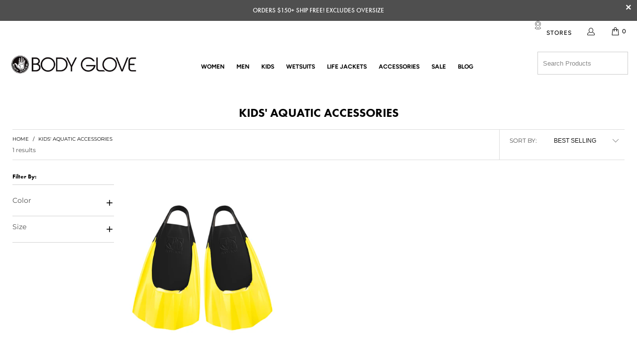

--- FILE ---
content_type: text/html; charset=utf-8
request_url: https://www.bodyglove.com/collections/kids-aquatic-accessories
body_size: 65758
content:


 <!DOCTYPE html>
<html lang="en"> <head> <meta name="google-site-verification" content="Cu9Al0ZwN6SDbkAwojXM_qBAzbFj_ZUT85f1sXAgNvU" /> <!-- OneTrust Cookies Consent Notice start for bodyglove.com -->
<!-- <script type="text/javascript" src="https://cdn.cookielaw.org/consent/7dbea8e0-206a-4235-a669-80515dc30490/OtAutoBlock.js" ></script>
<script src="https://cdn.cookielaw.org/scripttemplates/otSDKStub.js"  type="text/javascript" charset="UTF-8" data-domain-script="7dbea8e0-206a-4235-a669-80515dc30490" ></script>
<script type="text/javascript">
function OptanonWrapper() { }
</script> -->
<!-- OneTrust Cookies Consent Notice end for bodyglove.com --> <script>
  window.KiwiSizing = window.KiwiSizing === undefined ? {} : window.KiwiSizing;
  KiwiSizing.shop = "body-glove-web.myshopify.com";</script> <!--BEGIN Facebook domain verification JMM 2020-05-21-->
<meta name="facebook-domain-verification" content="u39kd0zq3lhjky5byhxbaf7oqq6mz6" />
<!--END Facebook domain verification JMM 2020-05-21--> <meta name="google-site-verification" content="9WysAYOpKBR_qO68uixPoWQil_kznRqutVm_zyEAk9w" /> <!-- Start WKND tag. Deploy at the beginning of document head. -->
<script defer>
	(function(d) {
		var e = d.createElement('script');
		e.src = d.location.protocol + '//tag.wknd.ai/4515/i.js';
		e.async = true;
		d.getElementsByTagName("head")[0].appendChild(e);
	}(document));
</script>
<!-- End WKND tag --> <!--BEGIN Bing script JMM 2021-03-09-->
<script defer>(function(w,d,t,r,u){var f,n,i;w[u]=w[u]||[],f=function(){var o={ti:"56348427"};o.q=w[u],w[u]=new UET(o),w[u].push("pageLoad")},n=d.createElement(t),n.src=r,n.async=1,n.onload=n.onreadystatechange=function(){var s=this.readyState;s&&s!=="loaded"&&s!=="complete"||(f(),n.onload=n.onreadystatechange=null)},i=d.getElementsByTagName(t)[0],i.parentNode.insertBefore(n,i)})(window,document,"script","//bat.bing.com/bat.js","uetq");</script>
<!--END Bing script JMM 2021-03-09--> <!--Curalate--><!--BEGIN Curalate tag-->
<script>var CRL8_SITENAME = 'bodyglovegirls-thrbix';!function(){var e=window.crl8=window.crl8||{},n=!1,i=[];e.ready=function(e){n?e():i.push(e)},e.pixel=e.pixel||function(){e.pixel.q.push(arguments)},e.pixel.q=e.pixel.q||[];var t=window.document,o=t.createElement("script"),c=e.debug||-1!==t.location.search.indexOf("crl8-debug=true")?"js":"min.js";o.async=!0,o.src=t.location.protocol+"//edge.curalate.com/sites/"+CRL8_SITENAME+"/site/latest/site."+c,o.onload=function(){n=!0,i.forEach(function(e){e()})};var r=t.getElementsByTagName("script")[0];r.parentNode.insertBefore(o,r.nextSibling)}();</script>
<!--END Curalate tag--> <meta charset="utf-8"> <meta http-equiv="cleartype" content="on"> <meta name="robots" content="index,follow"> <script defer src="https://js.afterpay.com/afterpay-1.x.js" data-analytics-enabled
        async
    ></script>
<script src="//www.bodyglove.com/cdn/shop/t/207/assets/jquery.min.js?v=118972937870852736831761868078" type="text/javascript"></script> <!-- Mobile Specific Metas --> <meta name="HandheldFriendly" content="True"> <meta name="MobileOptimized" content="320"> <meta name="viewport" content="width=device-width,initial-scale=1"> <meta name="theme-color" content="#ffffff"> <!-- Import Futura Fonts and 'futura-pt' --> <link rel="stylesheet" href="https://use.typekit.net/blw2mto.css"> <title>
      Kids&#39; Aquatic Accessories - Body Glove</title> <link rel="preconnect dns-prefetch" href="https://fonts.shopifycdn.com" /> <link rel="preconnect dns-prefetch" href="https://cdn.shopify.com" /> <link rel="preconnect dns-prefetch" href="https://v.shopify.com" /> <link rel="preconnect dns-prefetch" href="https://cdn.shopifycloud.com" /> <link rel="stylesheet" href="https://cdnjs.cloudflare.com/ajax/libs/fancybox/3.5.6/jquery.fancybox.css"> <link rel="stylesheet" href="https://cdnjs.cloudflare.com/ajax/libs/slick-carousel/1.8.1/slick.min.css" /> <link rel="stylesheet" href="https://cdnjs.cloudflare.com/ajax/libs/slick-carousel/1.8.1/slick-theme.min.css" /> <script defer>
    window.StyleHatch = window.StyleHatch || {};
    
    StyleHatch.currencyFormat = "${{amount}}";
    StyleHatch.ajaxCartEnable = true;
    // Post defer
    window.addEventListener('DOMContentLoaded', function() {
      (function( $ ) {
      

      
      
      })(jq223);
    });
    document.documentElement.className = document.documentElement.className.replace('no-js', 'js');</script> <!-- Stylesheets for Turbo "6.1.1" --> <link href="//www.bodyglove.com/cdn/shop/t/207/assets/styles.scss.css?v=28627573564959488901762206697" rel="stylesheet" type="text/css" media="all" /> <link href="//www.bodyglove.com/cdn/shop/t/207/assets/custom.css?v=43174351203267182951761868078" rel="stylesheet" type="text/css" media="all" /> <script>
      window.lazySizesConfig = window.lazySizesConfig || {};

      lazySizesConfig.expand = 300;
      lazySizesConfig.loadHidden = false;

      /*! lazysizes - v5.2.2 - bgset plugin */
      !function(e,t){var a=function(){t(e.lazySizes),e.removeEventListener("lazyunveilread",a,!0)};t=t.bind(null,e,e.document),"object"==typeof module&&module.exports?t(require("lazysizes")):"function"==typeof define&&define.amd?define(["lazysizes"],t):e.lazySizes?a():e.addEventListener("lazyunveilread",a,!0)}(window,function(e,z,g){"use strict";var c,y,b,f,i,s,n,v,m;e.addEventListener&&(c=g.cfg,y=/\s+/g,b=/\s*\|\s+|\s+\|\s*/g,f=/^(.+?)(?:\s+\[\s*(.+?)\s*\])(?:\s+\[\s*(.+?)\s*\])?$/,i=/^\s*\(*\s*type\s*:\s*(.+?)\s*\)*\s*$/,s=/\(|\)|'/,n={contain:1,cover:1},v=function(e,t){var a;t&&((a=t.match(i))&&a[1]?e.setAttribute("type",a[1]):e.setAttribute("media",c.customMedia[t]||t))},m=function(e){var t,a,i,r;e.target._lazybgset&&(a=(t=e.target)._lazybgset,(i=t.currentSrc||t.src)&&((r=g.fire(a,"bgsetproxy",{src:i,useSrc:s.test(i)?JSON.stringify(i):i})).defaultPrevented||(a.style.backgroundImage="url("+r.detail.useSrc+")")),t._lazybgsetLoading&&(g.fire(a,"_lazyloaded",{},!1,!0),delete t._lazybgsetLoading))},addEventListener("lazybeforeunveil",function(e){var t,a,i,r,s,n,l,d,o,u;!e.defaultPrevented&&(t=e.target.getAttribute("data-bgset"))&&(o=e.target,(u=z.createElement("img")).alt="",u._lazybgsetLoading=!0,e.detail.firesLoad=!0,a=t,i=o,r=u,s=z.createElement("picture"),n=i.getAttribute(c.sizesAttr),l=i.getAttribute("data-ratio"),d=i.getAttribute("data-optimumx"),i._lazybgset&&i._lazybgset.parentNode==i&&i.removeChild(i._lazybgset),Object.defineProperty(r,"_lazybgset",{value:i,writable:!0}),Object.defineProperty(i,"_lazybgset",{value:s,writable:!0}),a=a.replace(y," ").split(b),s.style.display="none",r.className=c.lazyClass,1!=a.length||n||(n="auto"),a.forEach(function(e){var t,a=z.createElement("source");n&&"auto"!=n&&a.setAttribute("sizes",n),(t=e.match(f))?(a.setAttribute(c.srcsetAttr,t[1]),v(a,t[2]),v(a,t[3])):a.setAttribute(c.srcsetAttr,e),s.appendChild(a)}),n&&(r.setAttribute(c.sizesAttr,n),i.removeAttribute(c.sizesAttr),i.removeAttribute("sizes")),d&&r.setAttribute("data-optimumx",d),l&&r.setAttribute("data-ratio",l),s.appendChild(r),i.appendChild(s),setTimeout(function(){g.loader.unveil(u),g.rAF(function(){g.fire(u,"_lazyloaded",{},!0,!0),u.complete&&m({target:u})})}))}),z.addEventListener("load",m,!0),e.addEventListener("lazybeforesizes",function(e){var t,a,i,r;e.detail.instance==g&&e.target._lazybgset&&e.detail.dataAttr&&(t=e.target._lazybgset,i=t,r=(getComputedStyle(i)||{getPropertyValue:function(){}}).getPropertyValue("background-size"),!n[r]&&n[i.style.backgroundSize]&&(r=i.style.backgroundSize),n[a=r]&&(e.target._lazysizesParentFit=a,g.rAF(function(){e.target.setAttribute("data-parent-fit",a),e.target._lazysizesParentFit&&delete e.target._lazysizesParentFit})))},!0),z.documentElement.addEventListener("lazybeforesizes",function(e){var t,a;!e.defaultPrevented&&e.target._lazybgset&&e.detail.instance==g&&(e.detail.width=(t=e.target._lazybgset,a=g.gW(t,t.parentNode),(!t._lazysizesWidth||a>t._lazysizesWidth)&&(t._lazysizesWidth=a),t._lazysizesWidth))}))});

      /*! lazysizes - v5.2.2 */
      !function(e){var t=function(u,D,f){"use strict";var k,H;if(function(){var e;var t={lazyClass:"lazyload",loadedClass:"lazyloaded",loadingClass:"lazyloading",preloadClass:"lazypreload",errorClass:"lazyerror",autosizesClass:"lazyautosizes",srcAttr:"data-src",srcsetAttr:"data-srcset",sizesAttr:"data-sizes",minSize:40,customMedia:{},init:true,expFactor:1.5,hFac:.8,loadMode:2,loadHidden:true,ricTimeout:0,throttleDelay:125};H=u.lazySizesConfig||u.lazysizesConfig||{};for(e in t){if(!(e in H)){H[e]=t[e]}}}(),!D||!D.getElementsByClassName){return{init:function(){},cfg:H,noSupport:true}}var O=D.documentElement,a=u.HTMLPictureElement,P="addEventListener",$="getAttribute",q=u[P].bind(u),I=u.setTimeout,U=u.requestAnimationFrame||I,l=u.requestIdleCallback,j=/^picture$/i,r=["load","error","lazyincluded","_lazyloaded"],i={},G=Array.prototype.forEach,J=function(e,t){if(!i[t]){i[t]=new RegExp("(\\s|^)"+t+"(\\s|$)")}return i[t].test(e[$]("class")||"")&&i[t]},K=function(e,t){if(!J(e,t)){e.setAttribute("class",(e[$]("class")||"").trim()+" "+t)}},Q=function(e,t){var i;if(i=J(e,t)){e.setAttribute("class",(e[$]("class")||"").replace(i," "))}},V=function(t,i,e){var a=e?P:"removeEventListener";if(e){V(t,i)}r.forEach(function(e){t[a](e,i)})},X=function(e,t,i,a,r){var n=D.createEvent("Event");if(!i){i={}}i.instance=k;n.initEvent(t,!a,!r);n.detail=i;e.dispatchEvent(n);return n},Y=function(e,t){var i;if(!a&&(i=u.picturefill||H.pf)){if(t&&t.src&&!e[$]("srcset")){e.setAttribute("srcset",t.src)}i({reevaluate:true,elements:[e]})}else if(t&&t.src){e.src=t.src}},Z=function(e,t){return(getComputedStyle(e,null)||{})[t]},s=function(e,t,i){i=i||e.offsetWidth;while(i<H.minSize&&t&&!e._lazysizesWidth){i=t.offsetWidth;t=t.parentNode}return i},ee=function(){var i,a;var t=[];var r=[];var n=t;var s=function(){var e=n;n=t.length?r:t;i=true;a=false;while(e.length){e.shift()()}i=false};var e=function(e,t){if(i&&!t){e.apply(this,arguments)}else{n.push(e);if(!a){a=true;(D.hidden?I:U)(s)}}};e._lsFlush=s;return e}(),te=function(i,e){return e?function(){ee(i)}:function(){var e=this;var t=arguments;ee(function(){i.apply(e,t)})}},ie=function(e){var i;var a=0;var r=H.throttleDelay;var n=H.ricTimeout;var t=function(){i=false;a=f.now();e()};var s=l&&n>49?function(){l(t,{timeout:n});if(n!==H.ricTimeout){n=H.ricTimeout}}:te(function(){I(t)},true);return function(e){var t;if(e=e===true){n=33}if(i){return}i=true;t=r-(f.now()-a);if(t<0){t=0}if(e||t<9){s()}else{I(s,t)}}},ae=function(e){var t,i;var a=99;var r=function(){t=null;e()};var n=function(){var e=f.now()-i;if(e<a){I(n,a-e)}else{(l||r)(r)}};return function(){i=f.now();if(!t){t=I(n,a)}}},e=function(){var v,m,c,h,e;var y,z,g,p,C,b,A;var n=/^img$/i;var d=/^iframe$/i;var E="onscroll"in u&&!/(gle|ing)bot/.test(navigator.userAgent);var _=0;var w=0;var N=0;var M=-1;var x=function(e){N--;if(!e||N<0||!e.target){N=0}};var W=function(e){if(A==null){A=Z(D.body,"visibility")=="hidden"}return A||!(Z(e.parentNode,"visibility")=="hidden"&&Z(e,"visibility")=="hidden")};var S=function(e,t){var i;var a=e;var r=W(e);g-=t;b+=t;p-=t;C+=t;while(r&&(a=a.offsetParent)&&a!=D.body&&a!=O){r=(Z(a,"opacity")||1)>0;if(r&&Z(a,"overflow")!="visible"){i=a.getBoundingClientRect();r=C>i.left&&p<i.right&&b>i.top-1&&g<i.bottom+1}}return r};var t=function(){var e,t,i,a,r,n,s,l,o,u,f,c;var d=k.elements;if((h=H.loadMode)&&N<8&&(e=d.length)){t=0;M++;for(;t<e;t++){if(!d[t]||d[t]._lazyRace){continue}if(!E||k.prematureUnveil&&k.prematureUnveil(d[t])){R(d[t]);continue}if(!(l=d[t][$]("data-expand"))||!(n=l*1)){n=w}if(!u){u=!H.expand||H.expand<1?O.clientHeight>500&&O.clientWidth>500?500:370:H.expand;k._defEx=u;f=u*H.expFactor;c=H.hFac;A=null;if(w<f&&N<1&&M>2&&h>2&&!D.hidden){w=f;M=0}else if(h>1&&M>1&&N<6){w=u}else{w=_}}if(o!==n){y=innerWidth+n*c;z=innerHeight+n;s=n*-1;o=n}i=d[t].getBoundingClientRect();if((b=i.bottom)>=s&&(g=i.top)<=z&&(C=i.right)>=s*c&&(p=i.left)<=y&&(b||C||p||g)&&(H.loadHidden||W(d[t]))&&(m&&N<3&&!l&&(h<3||M<4)||S(d[t],n))){R(d[t]);r=true;if(N>9){break}}else if(!r&&m&&!a&&N<4&&M<4&&h>2&&(v[0]||H.preloadAfterLoad)&&(v[0]||!l&&(b||C||p||g||d[t][$](H.sizesAttr)!="auto"))){a=v[0]||d[t]}}if(a&&!r){R(a)}}};var i=ie(t);var B=function(e){var t=e.target;if(t._lazyCache){delete t._lazyCache;return}x(e);K(t,H.loadedClass);Q(t,H.loadingClass);V(t,L);X(t,"lazyloaded")};var a=te(B);var L=function(e){a({target:e.target})};var T=function(t,i){try{t.contentWindow.location.replace(i)}catch(e){t.src=i}};var F=function(e){var t;var i=e[$](H.srcsetAttr);if(t=H.customMedia[e[$]("data-media")||e[$]("media")]){e.setAttribute("media",t)}if(i){e.setAttribute("srcset",i)}};var s=te(function(t,e,i,a,r){var n,s,l,o,u,f;if(!(u=X(t,"lazybeforeunveil",e)).defaultPrevented){if(a){if(i){K(t,H.autosizesClass)}else{t.setAttribute("sizes",a)}}s=t[$](H.srcsetAttr);n=t[$](H.srcAttr);if(r){l=t.parentNode;o=l&&j.test(l.nodeName||"")}f=e.firesLoad||"src"in t&&(s||n||o);u={target:t};K(t,H.loadingClass);if(f){clearTimeout(c);c=I(x,2500);V(t,L,true)}if(o){G.call(l.getElementsByTagName("source"),F)}if(s){t.setAttribute("srcset",s)}else if(n&&!o){if(d.test(t.nodeName)){T(t,n)}else{t.src=n}}if(r&&(s||o)){Y(t,{src:n})}}if(t._lazyRace){delete t._lazyRace}Q(t,H.lazyClass);ee(function(){var e=t.complete&&t.naturalWidth>1;if(!f||e){if(e){K(t,"ls-is-cached")}B(u);t._lazyCache=true;I(function(){if("_lazyCache"in t){delete t._lazyCache}},9)}if(t.loading=="lazy"){N--}},true)});var R=function(e){if(e._lazyRace){return}var t;var i=n.test(e.nodeName);var a=i&&(e[$](H.sizesAttr)||e[$]("sizes"));var r=a=="auto";if((r||!m)&&i&&(e[$]("src")||e.srcset)&&!e.complete&&!J(e,H.errorClass)&&J(e,H.lazyClass)){return}t=X(e,"lazyunveilread").detail;if(r){re.updateElem(e,true,e.offsetWidth)}e._lazyRace=true;N++;s(e,t,r,a,i)};var r=ae(function(){H.loadMode=3;i()});var l=function(){if(H.loadMode==3){H.loadMode=2}r()};var o=function(){if(m){return}if(f.now()-e<999){I(o,999);return}m=true;H.loadMode=3;i();q("scroll",l,true)};return{_:function(){e=f.now();k.elements=D.getElementsByClassName(H.lazyClass);v=D.getElementsByClassName(H.lazyClass+" "+H.preloadClass);q("scroll",i,true);q("resize",i,true);q("pageshow",function(e){if(e.persisted){var t=D.querySelectorAll("."+H.loadingClass);if(t.length&&t.forEach){U(function(){t.forEach(function(e){if(e.complete){R(e)}})})}}});if(u.MutationObserver){new MutationObserver(i).observe(O,{childList:true,subtree:true,attributes:true})}else{O[P]("DOMNodeInserted",i,true);O[P]("DOMAttrModified",i,true);setInterval(i,999)}q("hashchange",i,true);["focus","mouseover","click","load","transitionend","animationend"].forEach(function(e){D[P](e,i,true)});if(/d$|^c/.test(D.readyState)){o()}else{q("load",o);D[P]("DOMContentLoaded",i);I(o,2e4)}if(k.elements.length){t();ee._lsFlush()}else{i()}},checkElems:i,unveil:R,_aLSL:l}}(),re=function(){var i;var n=te(function(e,t,i,a){var r,n,s;e._lazysizesWidth=a;a+="px";e.setAttribute("sizes",a);if(j.test(t.nodeName||"")){r=t.getElementsByTagName("source");for(n=0,s=r.length;n<s;n++){r[n].setAttribute("sizes",a)}}if(!i.detail.dataAttr){Y(e,i.detail)}});var a=function(e,t,i){var a;var r=e.parentNode;if(r){i=s(e,r,i);a=X(e,"lazybeforesizes",{width:i,dataAttr:!!t});if(!a.defaultPrevented){i=a.detail.width;if(i&&i!==e._lazysizesWidth){n(e,r,a,i)}}}};var e=function(){var e;var t=i.length;if(t){e=0;for(;e<t;e++){a(i[e])}}};var t=ae(e);return{_:function(){i=D.getElementsByClassName(H.autosizesClass);q("resize",t)},checkElems:t,updateElem:a}}(),t=function(){if(!t.i&&D.getElementsByClassName){t.i=true;re._();e._()}};return I(function(){H.init&&t()}),k={cfg:H,autoSizer:re,loader:e,init:t,uP:Y,aC:K,rC:Q,hC:J,fire:X,gW:s,rAF:ee}}(e,e.document,Date);e.lazySizes=t,"object"==typeof module&&module.exports&&(module.exports=t)}("undefined"!=typeof window?window:{});</script> <link rel="shortcut icon" type="image/x-icon" href="//www.bodyglove.com/cdn/shop/files/body-glove-favicon-march-2019_32x32_915bde8a-292a-4f27-9e0a-ccefc3772a67_180x180.png?v=1636635207"> <link rel="apple-touch-icon" href="//www.bodyglove.com/cdn/shop/files/body-glove-favicon-march-2019_32x32_915bde8a-292a-4f27-9e0a-ccefc3772a67_180x180.png?v=1636635207"/> <link rel="apple-touch-icon" sizes="57x57" href="//www.bodyglove.com/cdn/shop/files/body-glove-favicon-march-2019_32x32_915bde8a-292a-4f27-9e0a-ccefc3772a67_57x57.png?v=1636635207"/> <link rel="apple-touch-icon" sizes="60x60" href="//www.bodyglove.com/cdn/shop/files/body-glove-favicon-march-2019_32x32_915bde8a-292a-4f27-9e0a-ccefc3772a67_60x60.png?v=1636635207"/> <link rel="apple-touch-icon" sizes="72x72" href="//www.bodyglove.com/cdn/shop/files/body-glove-favicon-march-2019_32x32_915bde8a-292a-4f27-9e0a-ccefc3772a67_72x72.png?v=1636635207"/> <link rel="apple-touch-icon" sizes="76x76" href="//www.bodyglove.com/cdn/shop/files/body-glove-favicon-march-2019_32x32_915bde8a-292a-4f27-9e0a-ccefc3772a67_76x76.png?v=1636635207"/> <link rel="apple-touch-icon" sizes="114x114" href="//www.bodyglove.com/cdn/shop/files/body-glove-favicon-march-2019_32x32_915bde8a-292a-4f27-9e0a-ccefc3772a67_114x114.png?v=1636635207"/> <link rel="apple-touch-icon" sizes="180x180" href="//www.bodyglove.com/cdn/shop/files/body-glove-favicon-march-2019_32x32_915bde8a-292a-4f27-9e0a-ccefc3772a67_180x180.png?v=1636635207"/> <link rel="apple-touch-icon" sizes="228x228" href="//www.bodyglove.com/cdn/shop/files/body-glove-favicon-march-2019_32x32_915bde8a-292a-4f27-9e0a-ccefc3772a67_228x228.png?v=1636635207"/> <link rel="canonical" href="https://www.bodyglove.com/collections/kids-aquatic-accessories" /> <script>window.performance && window.performance.mark && window.performance.mark('shopify.content_for_header.start');</script><meta name="facebook-domain-verification" content="u39kd0zq3lhjky5byhxbaf7oqq6mz6">
<meta name="facebook-domain-verification" content="u39kd0zq3lhjky5byhxbaf7oqq6mz6">
<meta id="shopify-digital-wallet" name="shopify-digital-wallet" content="/10304487482/digital_wallets/dialog">
<meta name="shopify-checkout-api-token" content="8bfc9c4cc3260fa1a9e5f15b2165c1d8">
<meta id="in-context-paypal-metadata" data-shop-id="10304487482" data-venmo-supported="false" data-environment="production" data-locale="en_US" data-paypal-v4="true" data-currency="USD">
<link rel="alternate" type="application/atom+xml" title="Feed" href="/collections/kids-aquatic-accessories.atom" />
<link rel="alternate" hreflang="x-default" href="https://www.bodyglove.com/collections/kids-aquatic-accessories">
<link rel="alternate" hreflang="en" href="https://www.bodyglove.com/collections/kids-aquatic-accessories">
<link rel="alternate" hreflang="fr" href="https://www.bodyglove.com/fr/collections/kids-aquatic-accessories">
<link rel="alternate" hreflang="es" href="https://www.bodyglove.com/es/collections/kids-aquatic-accessories">
<link rel="alternate" type="application/json+oembed" href="https://www.bodyglove.com/collections/kids-aquatic-accessories.oembed">
<script async="async" src="/checkouts/internal/preloads.js?locale=en-US"></script>
<link rel="preconnect" href="https://shop.app" crossorigin="anonymous">
<script async="async" src="https://shop.app/checkouts/internal/preloads.js?locale=en-US&shop_id=10304487482" crossorigin="anonymous"></script>
<script id="apple-pay-shop-capabilities" type="application/json">{"shopId":10304487482,"countryCode":"US","currencyCode":"USD","merchantCapabilities":["supports3DS"],"merchantId":"gid:\/\/shopify\/Shop\/10304487482","merchantName":"Body Glove","requiredBillingContactFields":["postalAddress","email"],"requiredShippingContactFields":["postalAddress","email"],"shippingType":"shipping","supportedNetworks":["visa","masterCard","amex","discover","elo","jcb"],"total":{"type":"pending","label":"Body Glove","amount":"1.00"},"shopifyPaymentsEnabled":true,"supportsSubscriptions":true}</script>
<script id="shopify-features" type="application/json">{"accessToken":"8bfc9c4cc3260fa1a9e5f15b2165c1d8","betas":["rich-media-storefront-analytics"],"domain":"www.bodyglove.com","predictiveSearch":true,"shopId":10304487482,"locale":"en"}</script>
<script>var Shopify = Shopify || {};
Shopify.shop = "body-glove-web.myshopify.com";
Shopify.locale = "en";
Shopify.currency = {"active":"USD","rate":"1.0"};
Shopify.country = "US";
Shopify.theme = {"name":"(Live) 11-03-25 S26 | Anagram Swimsuit Finder","id":183798399342,"schema_name":"Turbo","schema_version":"6.1.1","theme_store_id":null,"role":"main"};
Shopify.theme.handle = "null";
Shopify.theme.style = {"id":null,"handle":null};
Shopify.cdnHost = "www.bodyglove.com/cdn";
Shopify.routes = Shopify.routes || {};
Shopify.routes.root = "/";</script>
<script type="module">!function(o){(o.Shopify=o.Shopify||{}).modules=!0}(window);</script>
<script>!function(o){function n(){var o=[];function n(){o.push(Array.prototype.slice.apply(arguments))}return n.q=o,n}var t=o.Shopify=o.Shopify||{};t.loadFeatures=n(),t.autoloadFeatures=n()}(window);</script>
<script>
  window.ShopifyPay = window.ShopifyPay || {};
  window.ShopifyPay.apiHost = "shop.app\/pay";
  window.ShopifyPay.redirectState = null;
</script>
<script id="shop-js-analytics" type="application/json">{"pageType":"collection"}</script>
<script defer="defer" async type="module" src="//www.bodyglove.com/cdn/shopifycloud/shop-js/modules/v2/client.init-shop-cart-sync_BApSsMSl.en.esm.js"></script>
<script defer="defer" async type="module" src="//www.bodyglove.com/cdn/shopifycloud/shop-js/modules/v2/chunk.common_CBoos6YZ.esm.js"></script>
<script type="module">
  await import("//www.bodyglove.com/cdn/shopifycloud/shop-js/modules/v2/client.init-shop-cart-sync_BApSsMSl.en.esm.js");
await import("//www.bodyglove.com/cdn/shopifycloud/shop-js/modules/v2/chunk.common_CBoos6YZ.esm.js");

  window.Shopify.SignInWithShop?.initShopCartSync?.({"fedCMEnabled":true,"windoidEnabled":true});

</script>
<script>
  window.Shopify = window.Shopify || {};
  if (!window.Shopify.featureAssets) window.Shopify.featureAssets = {};
  window.Shopify.featureAssets['shop-js'] = {"shop-cart-sync":["modules/v2/client.shop-cart-sync_DJczDl9f.en.esm.js","modules/v2/chunk.common_CBoos6YZ.esm.js"],"init-fed-cm":["modules/v2/client.init-fed-cm_BzwGC0Wi.en.esm.js","modules/v2/chunk.common_CBoos6YZ.esm.js"],"init-windoid":["modules/v2/client.init-windoid_BS26ThXS.en.esm.js","modules/v2/chunk.common_CBoos6YZ.esm.js"],"init-shop-email-lookup-coordinator":["modules/v2/client.init-shop-email-lookup-coordinator_DFwWcvrS.en.esm.js","modules/v2/chunk.common_CBoos6YZ.esm.js"],"shop-cash-offers":["modules/v2/client.shop-cash-offers_DthCPNIO.en.esm.js","modules/v2/chunk.common_CBoos6YZ.esm.js","modules/v2/chunk.modal_Bu1hFZFC.esm.js"],"shop-button":["modules/v2/client.shop-button_D_JX508o.en.esm.js","modules/v2/chunk.common_CBoos6YZ.esm.js"],"shop-toast-manager":["modules/v2/client.shop-toast-manager_tEhgP2F9.en.esm.js","modules/v2/chunk.common_CBoos6YZ.esm.js"],"avatar":["modules/v2/client.avatar_BTnouDA3.en.esm.js"],"pay-button":["modules/v2/client.pay-button_BuNmcIr_.en.esm.js","modules/v2/chunk.common_CBoos6YZ.esm.js"],"init-shop-cart-sync":["modules/v2/client.init-shop-cart-sync_BApSsMSl.en.esm.js","modules/v2/chunk.common_CBoos6YZ.esm.js"],"shop-login-button":["modules/v2/client.shop-login-button_DwLgFT0K.en.esm.js","modules/v2/chunk.common_CBoos6YZ.esm.js","modules/v2/chunk.modal_Bu1hFZFC.esm.js"],"init-customer-accounts-sign-up":["modules/v2/client.init-customer-accounts-sign-up_TlVCiykN.en.esm.js","modules/v2/client.shop-login-button_DwLgFT0K.en.esm.js","modules/v2/chunk.common_CBoos6YZ.esm.js","modules/v2/chunk.modal_Bu1hFZFC.esm.js"],"init-shop-for-new-customer-accounts":["modules/v2/client.init-shop-for-new-customer-accounts_DrjXSI53.en.esm.js","modules/v2/client.shop-login-button_DwLgFT0K.en.esm.js","modules/v2/chunk.common_CBoos6YZ.esm.js","modules/v2/chunk.modal_Bu1hFZFC.esm.js"],"init-customer-accounts":["modules/v2/client.init-customer-accounts_C0Oh2ljF.en.esm.js","modules/v2/client.shop-login-button_DwLgFT0K.en.esm.js","modules/v2/chunk.common_CBoos6YZ.esm.js","modules/v2/chunk.modal_Bu1hFZFC.esm.js"],"shop-follow-button":["modules/v2/client.shop-follow-button_C5D3XtBb.en.esm.js","modules/v2/chunk.common_CBoos6YZ.esm.js","modules/v2/chunk.modal_Bu1hFZFC.esm.js"],"checkout-modal":["modules/v2/client.checkout-modal_8TC_1FUY.en.esm.js","modules/v2/chunk.common_CBoos6YZ.esm.js","modules/v2/chunk.modal_Bu1hFZFC.esm.js"],"lead-capture":["modules/v2/client.lead-capture_D-pmUjp9.en.esm.js","modules/v2/chunk.common_CBoos6YZ.esm.js","modules/v2/chunk.modal_Bu1hFZFC.esm.js"],"shop-login":["modules/v2/client.shop-login_BmtnoEUo.en.esm.js","modules/v2/chunk.common_CBoos6YZ.esm.js","modules/v2/chunk.modal_Bu1hFZFC.esm.js"],"payment-terms":["modules/v2/client.payment-terms_BHOWV7U_.en.esm.js","modules/v2/chunk.common_CBoos6YZ.esm.js","modules/v2/chunk.modal_Bu1hFZFC.esm.js"]};
</script>
<script>(function() {
  var isLoaded = false;
  function asyncLoad() {
    if (isLoaded) return;
    isLoaded = true;
    var urls = ["\/\/loader.wisepops.com\/get-loader.js?v=1\u0026site=HP52bSiwS3\u0026shop=body-glove-web.myshopify.com","https:\/\/cdn.smb.rokt.com\/preparative-iframe.prod.js?shop=body-glove-web.myshopify.com","https:\/\/cdn.builder.io\/js\/shopify\/track.js?apiKey=d34b945841ed42bc89480dd97ba24529\u0026shop=body-glove-web.myshopify.com","https:\/\/cdn-loyalty.yotpo.com\/loader\/3hXB1Bp_1C3FriiYV_r0lQ.js?shop=body-glove-web.myshopify.com","https:\/\/cdn.attn.tv\/bodyglove\/dtag.js?shop=body-glove-web.myshopify.com","https:\/\/cdn.attn.tv\/bodyglove\/dtag.js?shop=body-glove-web.myshopify.com","https:\/\/config.gorgias.chat\/bundle-loader\/01GYCCVM7WSB4V03GR3E7MCA8B?source=shopify1click\u0026shop=body-glove-web.myshopify.com","https:\/\/cdn.shopify.com\/s\/files\/1\/0103\/0448\/7482\/t\/180\/assets\/globo.preorder.init.js?v=1699546923\u0026shop=body-glove-web.myshopify.com","https:\/\/s3.eu-west-1.amazonaws.com\/production-klarna-il-shopify-osm\/0b7fe7c4a98ef8166eeafee767bc667686567a25\/body-glove-web.myshopify.com-1762206698813.js?shop=body-glove-web.myshopify.com","https:\/\/cdn.9gtb.com\/loader.js?g_cvt_id=224240f6-aa0b-4b00-894a-04429d057d07\u0026shop=body-glove-web.myshopify.com"];
    for (var i = 0; i <urls.length; i++) {
      var s = document.createElement('script');
      s.type = 'text/javascript';
      s.async = true;
      s.src = urls[i];
      var x = document.getElementsByTagName('script')[0];
      x.parentNode.insertBefore(s, x);
    }
  };
  if(window.attachEvent) {
    window.attachEvent('onload', asyncLoad);
  } else {
    window.addEventListener('load', asyncLoad, false);
  }
})();</script>
<script id="__st">var __st={"a":10304487482,"offset":-28800,"reqid":"4c5805ab-7f2c-489e-bfb7-6bf55fa43408-1768917778","pageurl":"www.bodyglove.com\/collections\/kids-aquatic-accessories","u":"e724b95f277b","p":"collection","rtyp":"collection","rid":135446265904};</script>
<script>window.ShopifyPaypalV4VisibilityTracking = true;</script>
<script id="captcha-bootstrap">!function(){'use strict';const t='contact',e='account',n='new_comment',o=[[t,t],['blogs',n],['comments',n],[t,'customer']],c=[[e,'customer_login'],[e,'guest_login'],[e,'recover_customer_password'],[e,'create_customer']],r=t=>t.map((([t,e])=>`form[action*='/${t}']:not([data-nocaptcha='true']) input[name='form_type'][value='${e}']`)).join(','),a=t=>()=>t?[...document.querySelectorAll(t)].map((t=>t.form)):[];function s(){const t=[...o],e=r(t);return a(e)}const i='password',u='form_key',d=['recaptcha-v3-token','g-recaptcha-response','h-captcha-response',i],f=()=>{try{return window.sessionStorage}catch{return}},m='__shopify_v',_=t=>t.elements[u];function p(t,e,n=!1){try{const o=window.sessionStorage,c=JSON.parse(o.getItem(e)),{data:r}=function(t){const{data:e,action:n}=t;return t[m]||n?{data:e,action:n}:{data:t,action:n}}(c);for(const[e,n]of Object.entries(r))t.elements[e]&&(t.elements[e].value=n);n&&o.removeItem(e)}catch(o){console.error('form repopulation failed',{error:o})}}const l='form_type',E='cptcha';function T(t){t.dataset[E]=!0}const w=window,h=w.document,L='Shopify',v='ce_forms',y='captcha';let A=!1;((t,e)=>{const n=(g='f06e6c50-85a8-45c8-87d0-21a2b65856fe',I='https://cdn.shopify.com/shopifycloud/storefront-forms-hcaptcha/ce_storefront_forms_captcha_hcaptcha.v1.5.2.iife.js',D={infoText:'Protected by hCaptcha',privacyText:'Privacy',termsText:'Terms'},(t,e,n)=>{const o=w[L][v],c=o.bindForm;if(c)return c(t,g,e,D).then(n);var r;o.q.push([[t,g,e,D],n]),r=I,A||(h.body.append(Object.assign(h.createElement('script'),{id:'captcha-provider',async:!0,src:r})),A=!0)});var g,I,D;w[L]=w[L]||{},w[L][v]=w[L][v]||{},w[L][v].q=[],w[L][y]=w[L][y]||{},w[L][y].protect=function(t,e){n(t,void 0,e),T(t)},Object.freeze(w[L][y]),function(t,e,n,w,h,L){const[v,y,A,g]=function(t,e,n){const i=e?o:[],u=t?c:[],d=[...i,...u],f=r(d),m=r(i),_=r(d.filter((([t,e])=>n.includes(e))));return[a(f),a(m),a(_),s()]}(w,h,L),I=t=>{const e=t.target;return e instanceof HTMLFormElement?e:e&&e.form},D=t=>v().includes(t);t.addEventListener('submit',(t=>{const e=I(t);if(!e)return;const n=D(e)&&!e.dataset.hcaptchaBound&&!e.dataset.recaptchaBound,o=_(e),c=g().includes(e)&&(!o||!o.value);(n||c)&&t.preventDefault(),c&&!n&&(function(t){try{if(!f())return;!function(t){const e=f();if(!e)return;const n=_(t);if(!n)return;const o=n.value;o&&e.removeItem(o)}(t);const e=Array.from(Array(32),(()=>Math.random().toString(36)[2])).join('');!function(t,e){_(t)||t.append(Object.assign(document.createElement('input'),{type:'hidden',name:u})),t.elements[u].value=e}(t,e),function(t,e){const n=f();if(!n)return;const o=[...t.querySelectorAll(`input[type='${i}']`)].map((({name:t})=>t)),c=[...d,...o],r={};for(const[a,s]of new FormData(t).entries())c.includes(a)||(r[a]=s);n.setItem(e,JSON.stringify({[m]:1,action:t.action,data:r}))}(t,e)}catch(e){console.error('failed to persist form',e)}}(e),e.submit())}));const S=(t,e)=>{t&&!t.dataset[E]&&(n(t,e.some((e=>e===t))),T(t))};for(const o of['focusin','change'])t.addEventListener(o,(t=>{const e=I(t);D(e)&&S(e,y())}));const B=e.get('form_key'),M=e.get(l),P=B&&M;t.addEventListener('DOMContentLoaded',(()=>{const t=y();if(P)for(const e of t)e.elements[l].value===M&&p(e,B);[...new Set([...A(),...v().filter((t=>'true'===t.dataset.shopifyCaptcha))])].forEach((e=>S(e,t)))}))}(h,new URLSearchParams(w.location.search),n,t,e,['guest_login'])})(!0,!0)}();</script>
<script integrity="sha256-4kQ18oKyAcykRKYeNunJcIwy7WH5gtpwJnB7kiuLZ1E=" data-source-attribution="shopify.loadfeatures" defer="defer" src="//www.bodyglove.com/cdn/shopifycloud/storefront/assets/storefront/load_feature-a0a9edcb.js" crossorigin="anonymous"></script>
<script crossorigin="anonymous" defer="defer" src="//www.bodyglove.com/cdn/shopifycloud/storefront/assets/shopify_pay/storefront-65b4c6d7.js?v=20250812"></script>
<script data-source-attribution="shopify.dynamic_checkout.dynamic.init">var Shopify=Shopify||{};Shopify.PaymentButton=Shopify.PaymentButton||{isStorefrontPortableWallets:!0,init:function(){window.Shopify.PaymentButton.init=function(){};var t=document.createElement("script");t.src="https://www.bodyglove.com/cdn/shopifycloud/portable-wallets/latest/portable-wallets.en.js",t.type="module",document.head.appendChild(t)}};
</script>
<script data-source-attribution="shopify.dynamic_checkout.buyer_consent">
  function portableWalletsHideBuyerConsent(e){var t=document.getElementById("shopify-buyer-consent"),n=document.getElementById("shopify-subscription-policy-button");t&&n&&(t.classList.add("hidden"),t.setAttribute("aria-hidden","true"),n.removeEventListener("click",e))}function portableWalletsShowBuyerConsent(e){var t=document.getElementById("shopify-buyer-consent"),n=document.getElementById("shopify-subscription-policy-button");t&&n&&(t.classList.remove("hidden"),t.removeAttribute("aria-hidden"),n.addEventListener("click",e))}window.Shopify?.PaymentButton&&(window.Shopify.PaymentButton.hideBuyerConsent=portableWalletsHideBuyerConsent,window.Shopify.PaymentButton.showBuyerConsent=portableWalletsShowBuyerConsent);
</script>
<script data-source-attribution="shopify.dynamic_checkout.cart.bootstrap">document.addEventListener("DOMContentLoaded",(function(){function t(){return document.querySelector("shopify-accelerated-checkout-cart, shopify-accelerated-checkout")}if(t())Shopify.PaymentButton.init();else{new MutationObserver((function(e,n){t()&&(Shopify.PaymentButton.init(),n.disconnect())})).observe(document.body,{childList:!0,subtree:!0})}}));
</script>
<link id="shopify-accelerated-checkout-styles" rel="stylesheet" media="screen" href="https://www.bodyglove.com/cdn/shopifycloud/portable-wallets/latest/accelerated-checkout-backwards-compat.css" crossorigin="anonymous">
<style id="shopify-accelerated-checkout-cart">
        #shopify-buyer-consent {
  margin-top: 1em;
  display: inline-block;
  width: 100%;
}

#shopify-buyer-consent.hidden {
  display: none;
}

#shopify-subscription-policy-button {
  background: none;
  border: none;
  padding: 0;
  text-decoration: underline;
  font-size: inherit;
  cursor: pointer;
}

#shopify-subscription-policy-button::before {
  box-shadow: none;
}

      </style>

<script>window.performance && window.performance.mark && window.performance.mark('shopify.content_for_header.end');</script>

<meta name="author" content="Body Glove">
<meta property="og:url" content="https://www.bodyglove.com/collections/kids-aquatic-accessories">
<meta property="og:site_name" content="Body Glove"> <meta property="og:type" content="product.group"> <meta property="og:title" content="Kids&#39; Aquatic Accessories"> <meta property="og:image" content="https://www.bodyglove.com/cdn/shop/files/BodyGlove_Shopify_home_1200x.jpg?v=1751983837"> <meta property="og:image:secure_url" content="https://www.bodyglove.com/cdn/shop/files/BodyGlove_Shopify_home_1200x.jpg?v=1751983837"> <meta property="og:image:width" content="1200"> <meta property="og:image:height" content="628"> <meta property="og:image" content="https://www.bodyglove.com/cdn/shop/files/12520_BODYBOARDS_PROMODELFINS_L_R_TOP_BLKYEL_600x.jpg?v=1763766759"> <meta property="og:image:secure_url" content="https://www.bodyglove.com/cdn/shop/files/12520_BODYBOARDS_PROMODELFINS_L_R_TOP_BLKYEL_600x.jpg?v=1763766759"> <meta name="twitter:site" content="@bodyglove">

<meta name="twitter:card" content="summary"> <!-- ISP INTEGRATION --> <script defer>localStorage.setItem('isp_horizontal_serp_filters', true)</script> <style>

#isp_search_result_page_container{max-width: 100%!important;}
.isp_single_facet_wrapper .isp_facet_title .isp_facet_title_name{
	text-transform:uppercase!important;
}

li.isp_grid_product div.isp_product_info{
  text-align:center!important;
  direction:rtl!important;
}

li.isp_grid_product div.isp_product_info .isp_product_title{
  font-family: Madera,sans-serif!important;
  color: #000!important;
  font-size: 11px!important;
  letter-spacing: 0.2em!important;
  text-align: center!important;
  text-transform:uppercase!important;
}
div.isp_center_container ul#isp_search_results_container li.isp_grid_product{
  background-image:none!important;
  box-shadow:none!important;
  border:none!important;
}
#isp_search_result_page_container span.isp_product_price.money{
  font-weight:400px!important;
  opacity: 1!important;
  font-size: 11px!important;
  letter-spacing: 0.2em!important;
  text-transform: uppercase!important;
}
li.isp_grid_product div.isp_product_info .isp_compare_at_price{
  font-weight:700!important;
  font-size: 11px!important;
  color:#000!important;
  opacity:1!important;
}
#isp_search_result_page_container span.isp_compare_at_price_exist.money{
  margin-right:5px!important;
  font-weight:700!important;
  color: #eb1c2d!important;
  font-size: 11px!important;
}
#isp_left_container_facets .isp_search_res_facets_container .isp_single_facet_wrapper{
  padding-bottom: 1.7em!important;
}
#isp_search_result_page_container div.isp_center_container_header{
  padding-top:0px!important;
}

#isp_pagination_anchor .isp_pagination>.active>a{
  color: #1c1b1b!important;
  border-bottom-color: #1c1b1b!important;
  -webkit-box-shadow: 0 -2.5px #1c1b1b inset!important;
  box-shadow: 0 -2.5px #1c1b1b inset!important;
  background: none!important;
  border-color: transparent!important;
  padding: 16px 28px!important;
  z-index: 3!important;
}

#isp_pagination_anchor .isp_pagination>li>a {
  padding: 16px 28px!important;
  border: none!important;
  border-bottom: 1px solid #ddd!important;
  opacity: 1!important;
  text-align: center!important;
  font-family: "Cinzel",serif!important;
  font-weight: 500!important;
  font-style: normal!important;
  font-size: 14px!important;
  line-height: 1!important;
  color: #000!important;
}
#isp_pagination_anchor .isp_pagination>li>a:hover{
  color: #000!important;
  background-color: transparent!important;
  border-color: transparent!important;
  border-bottom-color:#ddd!important;
}
#isp_pagination_anchor .isp_pagination>.active>a:hover,
#isp_pagination_anchor .isp_pagination>li>a:focus{
  color: #000!important;
  background-color: transparent!important;
  border-color: transparent!important;
}

#isp_search_result_page_container div.isp_center_container_header{
  border-top: 1px solid #ddd!important;
  border-bottom: 1px solid #ddd!important;
}
#isp_search_result_page_container .isp_center_container_header div.isp_sorting_and_result_view_wrapper{
  border-left: 1px solid #ddd!important;
  padding-top: 0px!important;
  margin-bottom: 0!important;
}
.isp_sorting_and_result_view_wrapper #isp_search_res_sorting_menu>li#search_res_sorting_title{
  padding: 8px 20px!important;
  font-size: 12px!important;
  text-transform: uppercase!important;
}

.isp_sorting_and_result_view_wrapper #isp_search_res_sorting_menu>li>a{
  background: transparent!important;
  color: #000!important;
  padding: 8px 20px!important;
  font-size: 12px!important;
  text-transform: uppercase!important;
  border: none!important;
}
.isp_sorting_and_result_view_wrapper ul#isp_search_res_sorting_menu{
  margin: 13px 0!important;
}
.isp_center_container_header:after{
  height:0!important;
  margin-top: 0!important;
}

.isp_sorting_and_result_view_wrapper #isp_search_res_sorting_menu>li>a #sorting_chosen_name{
  margin-right: 5px!important;
}

#isp_center_container .isp_center_container_header div.isp_results_summary_wrapper h1{
  border-bottom:none!important;
  padding-top: 4px!important;
}

.isp_sorting_and_result_view_wrapper #isp_search_res_sorting_menu>li>.dropdown-menu{
  min-width: 215px!important;
  padding: 5px!important;
}
.isp_sorting_and_result_view_wrapper #isp_search_res_sorting_menu>.open>.dropdown-menu>li>a{
  padding: 10px 20px!important;
  letter-spacing: 0.2em!important;
  text-transform: uppercase!important;
}
.isp_sorting_and_result_view_wrapper #isp_search_res_sorting_menu>li>a>.caret{
  border: solid #5a5a5a!important;
  border-width: 0 0.5px 0.5px 0!important;
  display: inline-block!important;
  padding: 3.3px!important;
  transform: rotate(45deg)!important;
  -webkit-transform: rotate(45deg)!important;
  margin-top: -5px!important;
}

.isp_facet_value_name_color_swatch .isp_facet_value_name, .isp_facet_value_name_color_swatch .isp_facet_value_name_not_selected, .isp_facet_value_name_color_swatch .isp_facet_value_name_selected {
  display:none !important;
}


@media (max-width: 759px) and (min-width: 560px){
  #isp_search_result_page_container .isp_center_container_header div.isp_results_summary_wrapper{
    width: 35%!important;
    text-align: right!important;
    border-left: 1px solid #ddd!important;
  }
  #isp_center_container .isp_center_container_header div.isp_results_summary_wrapper h1{
    text-align: right!important;
    padding-top: 0px!important;
  }
  #isp_center_container .isp_center_container_header a.isp_refine_nevigation{
    padding: 3px 20px!important;
    font-size: 12px!important;
    text-transform: uppercase!important;
    border: none!important;
    margin: 13px 0!important;
    background: transparent!important;
  }
  .isp_center_container_header a.isp_refine_nevigation span.isp_refine_navigation_content{
    padding: 8px 3px!important;
    font-size: 12px!important;
    text-transform: uppercase!important;
    border: none!important;
  }
  .isp_sorting_and_result_view_wrapper ul#isp_search_res_sorting_menu{
    margin: 9px 0!important;
  }
}
@media (max-width: 559px){
  #isp_search_result_page_container .isp_center_container_header div.isp_results_summary_wrapper{
    width: 40%!important;
    text-align: center!important;
    border-left: 1px solid #ddd!important;
  }
  #isp_center_container .isp_center_container_header div.isp_results_summary_wrapper h1{
    text-align: center!important;
    padding-top: 0px!important;
    font-size: 12px!important;
  }
  #isp_center_container .isp_center_container_header a.isp_refine_nevigation{
    padding: 3px 20px!important;
    font-size: 12px!important;
    text-transform: uppercase!important;
    border: none!important;
    margin: 13px 0!important;
    background: transparent!important;
  }
  .isp_center_container_header a.isp_refine_nevigation span.isp_refine_navigation_content{
    padding: 8px 3px!important;
    font-size: 12px!important;
    text-transform: uppercase!important;
    border: none!important;
  }
  .isp_sorting_and_result_view_wrapper ul#isp_search_res_sorting_menu {
    margin: 8px 0!important;
  }
}

@media (max-width:479px){
  #isp_search_result_page_container .isp_center_container_header div.isp_results_summary_wrapper{
    width: 100%!important;
    text-align: left!important;
    border-left: none!important;
    border-top: 1px solid #ddd!important;
    padding: 3px 20px 5px!important;
  }
  #isp_center_container .isp_center_container_header div.isp_results_summary_wrapper h1{
    text-align: left!important;

  }
  #isp_search_result_page_container .isp_center_container_header div.isp_sorting_and_result_view_wrapper{
    width: 50%!important;
    text-align: center!important;
  }
  #isp_center_container .isp_center_container_header a.isp_refine_nevigation{
    padding: 2px 20px!important;
  }
  .isp_sorting_and_result_view_wrapper #isp_search_res_sorting_menu>li>a{
		padding: 8px 15px!important;
	}
}

@media (max-width:345px){
	#isp_search_result_page_container .isp_center_container_header div.isp_sorting_and_result_view_wrapper{
		width: 55%!important;
	}
	.isp_sorting_and_result_view_wrapper #isp_search_res_sorting_menu>li>a{
		padding: 8px 15px!important;
	}
}

@media screen and (min-width: 1240px){
.Container {
    padding: 0 60px!important;
}
}



#isp_center_container .isp_center_container_header div.isp_results_summary_wrapper h1, 
#isp_center_container .isp_center_container_header div.isp_results_summary_wrapper h2 {
  border-bottom: none!important;
}

span#isp_results_search_text {
    font-size: 13px!important;
    font-weight: 400!important;
}

@media (min-width: 768px) {
    div.isp_center_container ul#isp_search_results_container li.isp_grid_product {
        height: 500px!important;
    }

    li.isp_grid_product div.isp_product_image_wrapper {
        height: 405px!important;
    }
}
</style> <!-- END ISP INTEGRATION --> <!-- START Rakuten Marketing Tracking --> <script type="text/javascript" defer>
      (function (url) {
        /*Tracking Bootstrap Set Up DataLayer objects/properties here*/
        if(!window.DataLayer){
          window.DataLayer = {};
        }
        if(!DataLayer.events){
          DataLayer.events = {};
        }
        DataLayer.events.SPIVersion = DataLayer.events.SPIVersion || "3.4";
        DataLayer.events.SiteSection = "1";

        var loc, ct = document.createElement("script");
        ct.type = "text/javascript";
        ct.async = true; ct.src = url; loc = document.getElementsByTagName('script')[0];
        loc.parentNode.insertBefore(ct, loc);
        }(document.location.protocol + "//tag.rmp.rakuten.com/114653.ct.js"));</script> <!-- END Rakuten Marketing Tracking --> <!-- <script src="https://cdn-widgetsrepository.yotpo.com/v1/loader/cIZZ_yoDATaS5eJDHqj7ag" async></script> --> <!-- "snippets/shogun-head.liquid" was not rendered, the associated app was uninstalled --><!-- Clarity Tag --> <script type="text/javascript" defer>
    (function(c,l,a,r,i,t,y){
        c[a]=c[a]||function(){(c[a].q=c[a].q||[]).push(arguments)};
        t=l.createElement(r);t.async=1;t.src="https://www.clarity.ms/tag/"+i;
        y=l.getElementsByTagName(r)[0];y.parentNode.insertBefore(t,y);
    })(window, document, "clarity", "script", "d54jqt49k0");


</script>
  
<script type="text/javascript" defer>
  (function e(){var e=document.createElement("script");e.type="text/javascript",e.async=true,e.src="//staticw2.yotpo.com/d84JP1epdOhbZjsFOTfrN5PfZxk3uW89NygbyLCx/widget.js";var t=document.getElementsByTagName("script")[0];t.parentNode.insertBefore(e,t)})();
</script> <script src="https://cdn-widgetsrepository.yotpo.com/v1/loader/3hXB1Bp_1C3FriiYV_r0lQ" async></script>

  




<!-- BEGIN app block: shopify://apps/consentmo-gdpr/blocks/gdpr_cookie_consent/4fbe573f-a377-4fea-9801-3ee0858cae41 -->


<!-- END app block --><!-- BEGIN app block: shopify://apps/elevar-conversion-tracking/blocks/dataLayerEmbed/bc30ab68-b15c-4311-811f-8ef485877ad6 -->



<script type="module" dynamic>
  const configUrl = "/a/elevar/static/configs/6aba32b5f7814e29e0715d29a08aafcea9e044de/config.js";
  const config = (await import(configUrl)).default;
  const scriptUrl = config.script_src_app_theme_embed;

  if (scriptUrl) {
    const { handler } = await import(scriptUrl);

    await handler(
      config,
      {
        cartData: {
  marketId: "2681733315",
  attributes:{},
  cartTotal: "0.0",
  currencyCode:"USD",
  items: []
}
,
        user: {cartTotal: "0.0",
    currencyCode:"USD",customer: {},
}
,
        isOnCartPage:false,
        collectionView:{
    currencyCode:"USD",
    items: [{id:"12520-S-BLK-YEL",name:"Bodyboard Fins - Black \/ Yellow",
          brand:"SDI",
          category:"Accessories\/Aquatic",
          variant:"Black \/ Yellow \/ S",
          price: "59.99",
          productId: "14866602459502",
          variantId: "52950202319214",
          handle:"bodyboard-fins-black-yellow",
          compareAtPrice: "0.0",image:"\/\/www.bodyglove.com\/cdn\/shop\/files\/12520_BODYBOARDS_PROMODELFINS_L_R_TOP_BLKYEL.jpg?v=1763766759"},]
  },
        searchResultsView:null,
        productView:null,
        checkoutComplete: null
      }
    );
  }
</script>


<!-- END app block --><!-- BEGIN app block: shopify://apps/attentive/blocks/attn-tag/8df62c72-8fe4-407e-a5b3-72132be30a0d --><script type="text/javascript" src="https://cdn.attn.tv/bodyglove/dtag.js?source=app-embed" defer="defer"></script>


<!-- END app block --><!-- BEGIN app block: shopify://apps/sc-easy-redirects/blocks/app/be3f8dbd-5d43-46b4-ba43-2d65046054c2 -->
    <!-- common for all pages -->
    
    
        
            <script src="https://cdn.shopify.com/extensions/264f3360-3201-4ab7-9087-2c63466c86a3/sc-easy-redirects-5/assets/esc-redirect-app-live-feature.js" async></script>
        
    




<!-- END app block --><!-- BEGIN app block: shopify://apps/mntn/blocks/tracking-pixel/d40b5b2f-bf84-4a06-b576-832ad24a8652 -->
<!-- MNTN Tracking Pixel Start -->
<script id="mntn_tracking_pixel" type="text/javascript">
const isUSShopper = window.Shopify  && window.Shopify.country === "US";

if (!window.Shopify || isUSShopper) {
	(function(){"use strict";var e=null,b="4.0.0",
	n="37403",
	additional="term=value",
	t,r,i;try{t=top.document.referer!==""?encodeURIComponent(top.document.referrer.substring(0,2048)):""}catch(o){t=document.referrer!==null?document.referrer.toString().substring(0,2048):""}try{r=window&&window.top&&document.location&&window.top.location===document.location?document.location:window&&window.top&&window.top.location&&""!==window.top.location?window.top.location:document.location}catch(u){r=document.location}try{i=parent.location.href!==""?encodeURIComponent(parent.location.href.toString().substring(0,2048)):""}catch(a){try{i=r!==null?encodeURIComponent(r.toString().substring(0,2048)):""}catch(f){i=""}}var l,c=document.createElement("script"),h=null,p=document.getElementsByTagName("script"),d=Number(p.length)-1,v=document.getElementsByTagName("script")[d];if(typeof l==="undefined"){l=Math.floor(Math.random()*1e17)}h="dx.mountain.com/spx?"+"dxver="+b+"&shaid="+n+"&tdr="+t+"&plh="+i+"&cb="+l+additional;c.type="text/javascript";c.src=("https:"===document.location.protocol?"https://":"http://")+h;v.parentNode.insertBefore(c,v)})()
}
</script>
<!-- MNTN Tracking Pixel End -->

<!-- MNTN DataLayer Start -->

<!-- MNTN DataLayer End -->

<!-- END app block --><!-- BEGIN app block: shopify://apps/klaviyo-email-marketing-sms/blocks/klaviyo-onsite-embed/2632fe16-c075-4321-a88b-50b567f42507 -->












  <script async src="https://static.klaviyo.com/onsite/js/UQ4QZY/klaviyo.js?company_id=UQ4QZY"></script>
  <script>!function(){if(!window.klaviyo){window._klOnsite=window._klOnsite||[];try{window.klaviyo=new Proxy({},{get:function(n,i){return"push"===i?function(){var n;(n=window._klOnsite).push.apply(n,arguments)}:function(){for(var n=arguments.length,o=new Array(n),w=0;w<n;w++)o[w]=arguments[w];var t="function"==typeof o[o.length-1]?o.pop():void 0,e=new Promise((function(n){window._klOnsite.push([i].concat(o,[function(i){t&&t(i),n(i)}]))}));return e}}})}catch(n){window.klaviyo=window.klaviyo||[],window.klaviyo.push=function(){var n;(n=window._klOnsite).push.apply(n,arguments)}}}}();</script>

  




  <script>
    window.klaviyoReviewsProductDesignMode = false
  </script>







<!-- END app block --><script src="https://cdn.shopify.com/extensions/019bdb03-77f8-7c29-b700-3259c0e3bd1c/consentmo-gdpr-577/assets/consentmo_cookie_consent.js" type="text/javascript" defer="defer"></script>
<link href="https://monorail-edge.shopifysvc.com" rel="dns-prefetch">
<script>(function(){if ("sendBeacon" in navigator && "performance" in window) {try {var session_token_from_headers = performance.getEntriesByType('navigation')[0].serverTiming.find(x => x.name == '_s').description;} catch {var session_token_from_headers = undefined;}var session_cookie_matches = document.cookie.match(/_shopify_s=([^;]*)/);var session_token_from_cookie = session_cookie_matches && session_cookie_matches.length === 2 ? session_cookie_matches[1] : "";var session_token = session_token_from_headers || session_token_from_cookie || "";function handle_abandonment_event(e) {var entries = performance.getEntries().filter(function(entry) {return /monorail-edge.shopifysvc.com/.test(entry.name);});if (!window.abandonment_tracked && entries.length === 0) {window.abandonment_tracked = true;var currentMs = Date.now();var navigation_start = performance.timing.navigationStart;var payload = {shop_id: 10304487482,url: window.location.href,navigation_start,duration: currentMs - navigation_start,session_token,page_type: "collection"};window.navigator.sendBeacon("https://monorail-edge.shopifysvc.com/v1/produce", JSON.stringify({schema_id: "online_store_buyer_site_abandonment/1.1",payload: payload,metadata: {event_created_at_ms: currentMs,event_sent_at_ms: currentMs}}));}}window.addEventListener('pagehide', handle_abandonment_event);}}());</script>
<script id="web-pixels-manager-setup">(function e(e,d,r,n,o){if(void 0===o&&(o={}),!Boolean(null===(a=null===(i=window.Shopify)||void 0===i?void 0:i.analytics)||void 0===a?void 0:a.replayQueue)){var i,a;window.Shopify=window.Shopify||{};var t=window.Shopify;t.analytics=t.analytics||{};var s=t.analytics;s.replayQueue=[],s.publish=function(e,d,r){return s.replayQueue.push([e,d,r]),!0};try{self.performance.mark("wpm:start")}catch(e){}var l=function(){var e={modern:/Edge?\/(1{2}[4-9]|1[2-9]\d|[2-9]\d{2}|\d{4,})\.\d+(\.\d+|)|Firefox\/(1{2}[4-9]|1[2-9]\d|[2-9]\d{2}|\d{4,})\.\d+(\.\d+|)|Chrom(ium|e)\/(9{2}|\d{3,})\.\d+(\.\d+|)|(Maci|X1{2}).+ Version\/(15\.\d+|(1[6-9]|[2-9]\d|\d{3,})\.\d+)([,.]\d+|)( \(\w+\)|)( Mobile\/\w+|) Safari\/|Chrome.+OPR\/(9{2}|\d{3,})\.\d+\.\d+|(CPU[ +]OS|iPhone[ +]OS|CPU[ +]iPhone|CPU IPhone OS|CPU iPad OS)[ +]+(15[._]\d+|(1[6-9]|[2-9]\d|\d{3,})[._]\d+)([._]\d+|)|Android:?[ /-](13[3-9]|1[4-9]\d|[2-9]\d{2}|\d{4,})(\.\d+|)(\.\d+|)|Android.+Firefox\/(13[5-9]|1[4-9]\d|[2-9]\d{2}|\d{4,})\.\d+(\.\d+|)|Android.+Chrom(ium|e)\/(13[3-9]|1[4-9]\d|[2-9]\d{2}|\d{4,})\.\d+(\.\d+|)|SamsungBrowser\/([2-9]\d|\d{3,})\.\d+/,legacy:/Edge?\/(1[6-9]|[2-9]\d|\d{3,})\.\d+(\.\d+|)|Firefox\/(5[4-9]|[6-9]\d|\d{3,})\.\d+(\.\d+|)|Chrom(ium|e)\/(5[1-9]|[6-9]\d|\d{3,})\.\d+(\.\d+|)([\d.]+$|.*Safari\/(?![\d.]+ Edge\/[\d.]+$))|(Maci|X1{2}).+ Version\/(10\.\d+|(1[1-9]|[2-9]\d|\d{3,})\.\d+)([,.]\d+|)( \(\w+\)|)( Mobile\/\w+|) Safari\/|Chrome.+OPR\/(3[89]|[4-9]\d|\d{3,})\.\d+\.\d+|(CPU[ +]OS|iPhone[ +]OS|CPU[ +]iPhone|CPU IPhone OS|CPU iPad OS)[ +]+(10[._]\d+|(1[1-9]|[2-9]\d|\d{3,})[._]\d+)([._]\d+|)|Android:?[ /-](13[3-9]|1[4-9]\d|[2-9]\d{2}|\d{4,})(\.\d+|)(\.\d+|)|Mobile Safari.+OPR\/([89]\d|\d{3,})\.\d+\.\d+|Android.+Firefox\/(13[5-9]|1[4-9]\d|[2-9]\d{2}|\d{4,})\.\d+(\.\d+|)|Android.+Chrom(ium|e)\/(13[3-9]|1[4-9]\d|[2-9]\d{2}|\d{4,})\.\d+(\.\d+|)|Android.+(UC? ?Browser|UCWEB|U3)[ /]?(15\.([5-9]|\d{2,})|(1[6-9]|[2-9]\d|\d{3,})\.\d+)\.\d+|SamsungBrowser\/(5\.\d+|([6-9]|\d{2,})\.\d+)|Android.+MQ{2}Browser\/(14(\.(9|\d{2,})|)|(1[5-9]|[2-9]\d|\d{3,})(\.\d+|))(\.\d+|)|K[Aa][Ii]OS\/(3\.\d+|([4-9]|\d{2,})\.\d+)(\.\d+|)/},d=e.modern,r=e.legacy,n=navigator.userAgent;return n.match(d)?"modern":n.match(r)?"legacy":"unknown"}(),u="modern"===l?"modern":"legacy",c=(null!=n?n:{modern:"",legacy:""})[u],f=function(e){return[e.baseUrl,"/wpm","/b",e.hashVersion,"modern"===e.buildTarget?"m":"l",".js"].join("")}({baseUrl:d,hashVersion:r,buildTarget:u}),m=function(e){var d=e.version,r=e.bundleTarget,n=e.surface,o=e.pageUrl,i=e.monorailEndpoint;return{emit:function(e){var a=e.status,t=e.errorMsg,s=(new Date).getTime(),l=JSON.stringify({metadata:{event_sent_at_ms:s},events:[{schema_id:"web_pixels_manager_load/3.1",payload:{version:d,bundle_target:r,page_url:o,status:a,surface:n,error_msg:t},metadata:{event_created_at_ms:s}}]});if(!i)return console&&console.warn&&console.warn("[Web Pixels Manager] No Monorail endpoint provided, skipping logging."),!1;try{return self.navigator.sendBeacon.bind(self.navigator)(i,l)}catch(e){}var u=new XMLHttpRequest;try{return u.open("POST",i,!0),u.setRequestHeader("Content-Type","text/plain"),u.send(l),!0}catch(e){return console&&console.warn&&console.warn("[Web Pixels Manager] Got an unhandled error while logging to Monorail."),!1}}}}({version:r,bundleTarget:l,surface:e.surface,pageUrl:self.location.href,monorailEndpoint:e.monorailEndpoint});try{o.browserTarget=l,function(e){var d=e.src,r=e.async,n=void 0===r||r,o=e.onload,i=e.onerror,a=e.sri,t=e.scriptDataAttributes,s=void 0===t?{}:t,l=document.createElement("script"),u=document.querySelector("head"),c=document.querySelector("body");if(l.async=n,l.src=d,a&&(l.integrity=a,l.crossOrigin="anonymous"),s)for(var f in s)if(Object.prototype.hasOwnProperty.call(s,f))try{l.dataset[f]=s[f]}catch(e){}if(o&&l.addEventListener("load",o),i&&l.addEventListener("error",i),u)u.appendChild(l);else{if(!c)throw new Error("Did not find a head or body element to append the script");c.appendChild(l)}}({src:f,async:!0,onload:function(){if(!function(){var e,d;return Boolean(null===(d=null===(e=window.Shopify)||void 0===e?void 0:e.analytics)||void 0===d?void 0:d.initialized)}()){var d=window.webPixelsManager.init(e)||void 0;if(d){var r=window.Shopify.analytics;r.replayQueue.forEach((function(e){var r=e[0],n=e[1],o=e[2];d.publishCustomEvent(r,n,o)})),r.replayQueue=[],r.publish=d.publishCustomEvent,r.visitor=d.visitor,r.initialized=!0}}},onerror:function(){return m.emit({status:"failed",errorMsg:"".concat(f," has failed to load")})},sri:function(e){var d=/^sha384-[A-Za-z0-9+/=]+$/;return"string"==typeof e&&d.test(e)}(c)?c:"",scriptDataAttributes:o}),m.emit({status:"loading"})}catch(e){m.emit({status:"failed",errorMsg:(null==e?void 0:e.message)||"Unknown error"})}}})({shopId: 10304487482,storefrontBaseUrl: "https://www.bodyglove.com",extensionsBaseUrl: "https://extensions.shopifycdn.com/cdn/shopifycloud/web-pixels-manager",monorailEndpoint: "https://monorail-edge.shopifysvc.com/unstable/produce_batch",surface: "storefront-renderer",enabledBetaFlags: ["2dca8a86"],webPixelsConfigList: [{"id":"1564934510","configuration":"{\"accountID\":\"UQ4QZY\",\"webPixelConfig\":\"eyJlbmFibGVBZGRlZFRvQ2FydEV2ZW50cyI6IHRydWV9\"}","eventPayloadVersion":"v1","runtimeContext":"STRICT","scriptVersion":"524f6c1ee37bacdca7657a665bdca589","type":"APP","apiClientId":123074,"privacyPurposes":["ANALYTICS","MARKETING"],"dataSharingAdjustments":{"protectedCustomerApprovalScopes":["read_customer_address","read_customer_email","read_customer_name","read_customer_personal_data","read_customer_phone"]}},{"id":"1146192238","configuration":"{\"appProxyUrl\":\"https:\/\/api.hoppn.com\"}","eventPayloadVersion":"v1","runtimeContext":"STRICT","scriptVersion":"dfa692849cf156c89cf267d0d16eefc9","type":"APP","apiClientId":107873402881,"privacyPurposes":["ANALYTICS","MARKETING","SALE_OF_DATA"],"dataSharingAdjustments":{"protectedCustomerApprovalScopes":["read_customer_personal_data"]}},{"id":"717455726","configuration":"{\"accountID\": \"dynasort-pixel\"}","eventPayloadVersion":"v1","runtimeContext":"STRICT","scriptVersion":"643d92bc379620cb23418821baf3debc","type":"APP","apiClientId":6978001,"privacyPurposes":["ANALYTICS","MARKETING","SALE_OF_DATA"],"dataSharingAdjustments":{"protectedCustomerApprovalScopes":["read_customer_personal_data"]}},{"id":"60784835","configuration":"{\"tagID\":\"2613384817008\"}","eventPayloadVersion":"v1","runtimeContext":"STRICT","scriptVersion":"18031546ee651571ed29edbe71a3550b","type":"APP","apiClientId":3009811,"privacyPurposes":["ANALYTICS","MARKETING","SALE_OF_DATA"],"dataSharingAdjustments":{"protectedCustomerApprovalScopes":["read_customer_address","read_customer_email","read_customer_name","read_customer_personal_data","read_customer_phone"]}},{"id":"44466371","configuration":"{\"AnagramIntegrationKey\":\"efbbac6c-5c9a-457c-a956-8929ff2dd5f5\",\"AnagramProjectId\":\"99\"}","eventPayloadVersion":"v1","runtimeContext":"STRICT","scriptVersion":"59ece45ecb436a24a1d58d39c1b58c7c","type":"APP","apiClientId":76014551041,"privacyPurposes":["ANALYTICS","MARKETING","SALE_OF_DATA"],"dataSharingAdjustments":{"protectedCustomerApprovalScopes":[]}},{"id":"13107395","configuration":"{\"config_url\": \"\/a\/elevar\/static\/configs\/6aba32b5f7814e29e0715d29a08aafcea9e044de\/config.js\"}","eventPayloadVersion":"v1","runtimeContext":"STRICT","scriptVersion":"ab86028887ec2044af7d02b854e52653","type":"APP","apiClientId":2509311,"privacyPurposes":[],"dataSharingAdjustments":{"protectedCustomerApprovalScopes":["read_customer_address","read_customer_email","read_customer_name","read_customer_personal_data","read_customer_phone"]}},{"id":"9371843","configuration":"{\"myshopifyDomain\":\"body-glove-web.myshopify.com\"}","eventPayloadVersion":"v1","runtimeContext":"STRICT","scriptVersion":"23b97d18e2aa74363140dc29c9284e87","type":"APP","apiClientId":2775569,"privacyPurposes":["ANALYTICS","MARKETING","SALE_OF_DATA"],"dataSharingAdjustments":{"protectedCustomerApprovalScopes":["read_customer_address","read_customer_email","read_customer_name","read_customer_phone","read_customer_personal_data"]}},{"id":"27918531","eventPayloadVersion":"1","runtimeContext":"LAX","scriptVersion":"1","type":"CUSTOM","privacyPurposes":["ANALYTICS","MARKETING"],"name":"elevar additional"},{"id":"shopify-app-pixel","configuration":"{}","eventPayloadVersion":"v1","runtimeContext":"STRICT","scriptVersion":"0450","apiClientId":"shopify-pixel","type":"APP","privacyPurposes":["ANALYTICS","MARKETING"]},{"id":"shopify-custom-pixel","eventPayloadVersion":"v1","runtimeContext":"LAX","scriptVersion":"0450","apiClientId":"shopify-pixel","type":"CUSTOM","privacyPurposes":["ANALYTICS","MARKETING"]}],isMerchantRequest: false,initData: {"shop":{"name":"Body Glove","paymentSettings":{"currencyCode":"USD"},"myshopifyDomain":"body-glove-web.myshopify.com","countryCode":"US","storefrontUrl":"https:\/\/www.bodyglove.com"},"customer":null,"cart":null,"checkout":null,"productVariants":[],"purchasingCompany":null},},"https://www.bodyglove.com/cdn","fcfee988w5aeb613cpc8e4bc33m6693e112",{"modern":"","legacy":""},{"shopId":"10304487482","storefrontBaseUrl":"https:\/\/www.bodyglove.com","extensionBaseUrl":"https:\/\/extensions.shopifycdn.com\/cdn\/shopifycloud\/web-pixels-manager","surface":"storefront-renderer","enabledBetaFlags":"[\"2dca8a86\"]","isMerchantRequest":"false","hashVersion":"fcfee988w5aeb613cpc8e4bc33m6693e112","publish":"custom","events":"[[\"page_viewed\",{}],[\"collection_viewed\",{\"collection\":{\"id\":\"135446265904\",\"title\":\"Kids' Aquatic Accessories\",\"productVariants\":[{\"price\":{\"amount\":59.99,\"currencyCode\":\"USD\"},\"product\":{\"title\":\"Bodyboard Fins - Black \/ Yellow\",\"vendor\":\"SDI\",\"id\":\"14866602459502\",\"untranslatedTitle\":\"Bodyboard Fins - Black \/ Yellow\",\"url\":\"\/products\/bodyboard-fins-black-yellow\",\"type\":\"Accessories\/Aquatic\"},\"id\":\"52950202319214\",\"image\":{\"src\":\"\/\/www.bodyglove.com\/cdn\/shop\/files\/12520_BODYBOARDS_PROMODELFINS_L_R_TOP_BLKYEL.jpg?v=1763766759\"},\"sku\":\"12520-S-BLK-YEL\",\"title\":\"Black \/ Yellow \/ S\",\"untranslatedTitle\":\"Black \/ Yellow \/ S\"}]}}]]"});</script><script>
  window.ShopifyAnalytics = window.ShopifyAnalytics || {};
  window.ShopifyAnalytics.meta = window.ShopifyAnalytics.meta || {};
  window.ShopifyAnalytics.meta.currency = 'USD';
  var meta = {"products":[{"id":14866602459502,"gid":"gid:\/\/shopify\/Product\/14866602459502","vendor":"SDI","type":"Accessories\/Aquatic","handle":"bodyboard-fins-black-yellow","variants":[{"id":52950202319214,"price":5999,"name":"Bodyboard Fins - Black \/ Yellow - Black \/ Yellow \/ S","public_title":"Black \/ Yellow \/ S","sku":"12520-S-BLK-YEL"},{"id":52950202286446,"price":5999,"name":"Bodyboard Fins - Black \/ Yellow - Black \/ Yellow \/ M","public_title":"Black \/ Yellow \/ M","sku":"12520-M-BLK-YEL"},{"id":52950202253678,"price":5999,"name":"Bodyboard Fins - Black \/ Yellow - Black \/ Yellow \/ L","public_title":"Black \/ Yellow \/ L","sku":"12520-L-BLK-YEL"},{"id":52950202351982,"price":5999,"name":"Bodyboard Fins - Black \/ Yellow - Black \/ Yellow \/ XL","public_title":"Black \/ Yellow \/ XL","sku":"12520-XL-BLK-YEL"}],"remote":false}],"page":{"pageType":"collection","resourceType":"collection","resourceId":135446265904,"requestId":"4c5805ab-7f2c-489e-bfb7-6bf55fa43408-1768917778"}};
  for (var attr in meta) {
    window.ShopifyAnalytics.meta[attr] = meta[attr];
  }
</script>
<script class="analytics">
  (function () {
    var customDocumentWrite = function(content) {
      var jquery = null;

      if (window.jQuery) {
        jquery = window.jQuery;
      } else if (window.Checkout && window.Checkout.$) {
        jquery = window.Checkout.$;
      }

      if (jquery) {
        jquery('body').append(content);
      }
    };

    var hasLoggedConversion = function(token) {
      if (token) {
        return document.cookie.indexOf('loggedConversion=' + token) !== -1;
      }
      return false;
    }

    var setCookieIfConversion = function(token) {
      if (token) {
        var twoMonthsFromNow = new Date(Date.now());
        twoMonthsFromNow.setMonth(twoMonthsFromNow.getMonth() + 2);

        document.cookie = 'loggedConversion=' + token + '; expires=' + twoMonthsFromNow;
      }
    }

    var trekkie = window.ShopifyAnalytics.lib = window.trekkie = window.trekkie || [];
    if (trekkie.integrations) {
      return;
    }
    trekkie.methods = [
      'identify',
      'page',
      'ready',
      'track',
      'trackForm',
      'trackLink'
    ];
    trekkie.factory = function(method) {
      return function() {
        var args = Array.prototype.slice.call(arguments);
        args.unshift(method);
        trekkie.push(args);
        return trekkie;
      };
    };
    for (var i = 0; i < trekkie.methods.length; i++) {
      var key = trekkie.methods[i];
      trekkie[key] = trekkie.factory(key);
    }
    trekkie.load = function(config) {
      trekkie.config = config || {};
      trekkie.config.initialDocumentCookie = document.cookie;
      var first = document.getElementsByTagName('script')[0];
      var script = document.createElement('script');
      script.type = 'text/javascript';
      script.onerror = function(e) {
        var scriptFallback = document.createElement('script');
        scriptFallback.type = 'text/javascript';
        scriptFallback.onerror = function(error) {
                var Monorail = {
      produce: function produce(monorailDomain, schemaId, payload) {
        var currentMs = new Date().getTime();
        var event = {
          schema_id: schemaId,
          payload: payload,
          metadata: {
            event_created_at_ms: currentMs,
            event_sent_at_ms: currentMs
          }
        };
        return Monorail.sendRequest("https://" + monorailDomain + "/v1/produce", JSON.stringify(event));
      },
      sendRequest: function sendRequest(endpointUrl, payload) {
        // Try the sendBeacon API
        if (window && window.navigator && typeof window.navigator.sendBeacon === 'function' && typeof window.Blob === 'function' && !Monorail.isIos12()) {
          var blobData = new window.Blob([payload], {
            type: 'text/plain'
          });

          if (window.navigator.sendBeacon(endpointUrl, blobData)) {
            return true;
          } // sendBeacon was not successful

        } // XHR beacon

        var xhr = new XMLHttpRequest();

        try {
          xhr.open('POST', endpointUrl);
          xhr.setRequestHeader('Content-Type', 'text/plain');
          xhr.send(payload);
        } catch (e) {
          console.log(e);
        }

        return false;
      },
      isIos12: function isIos12() {
        return window.navigator.userAgent.lastIndexOf('iPhone; CPU iPhone OS 12_') !== -1 || window.navigator.userAgent.lastIndexOf('iPad; CPU OS 12_') !== -1;
      }
    };
    Monorail.produce('monorail-edge.shopifysvc.com',
      'trekkie_storefront_load_errors/1.1',
      {shop_id: 10304487482,
      theme_id: 183798399342,
      app_name: "storefront",
      context_url: window.location.href,
      source_url: "//www.bodyglove.com/cdn/s/trekkie.storefront.cd680fe47e6c39ca5d5df5f0a32d569bc48c0f27.min.js"});

        };
        scriptFallback.async = true;
        scriptFallback.src = '//www.bodyglove.com/cdn/s/trekkie.storefront.cd680fe47e6c39ca5d5df5f0a32d569bc48c0f27.min.js';
        first.parentNode.insertBefore(scriptFallback, first);
      };
      script.async = true;
      script.src = '//www.bodyglove.com/cdn/s/trekkie.storefront.cd680fe47e6c39ca5d5df5f0a32d569bc48c0f27.min.js';
      first.parentNode.insertBefore(script, first);
    };
    trekkie.load(
      {"Trekkie":{"appName":"storefront","development":false,"defaultAttributes":{"shopId":10304487482,"isMerchantRequest":null,"themeId":183798399342,"themeCityHash":"9720997447860604045","contentLanguage":"en","currency":"USD","eventMetadataId":"b540d11b-6734-45b8-9c15-2b1d9af6e805"},"isServerSideCookieWritingEnabled":true,"monorailRegion":"shop_domain","enabledBetaFlags":["65f19447"]},"Session Attribution":{},"S2S":{"facebookCapiEnabled":false,"source":"trekkie-storefront-renderer","apiClientId":580111}}
    );

    var loaded = false;
    trekkie.ready(function() {
      if (loaded) return;
      loaded = true;

      window.ShopifyAnalytics.lib = window.trekkie;

      var originalDocumentWrite = document.write;
      document.write = customDocumentWrite;
      try { window.ShopifyAnalytics.merchantGoogleAnalytics.call(this); } catch(error) {};
      document.write = originalDocumentWrite;

      window.ShopifyAnalytics.lib.page(null,{"pageType":"collection","resourceType":"collection","resourceId":135446265904,"requestId":"4c5805ab-7f2c-489e-bfb7-6bf55fa43408-1768917778","shopifyEmitted":true});

      var match = window.location.pathname.match(/checkouts\/(.+)\/(thank_you|post_purchase)/)
      var token = match? match[1]: undefined;
      if (!hasLoggedConversion(token)) {
        setCookieIfConversion(token);
        window.ShopifyAnalytics.lib.track("Viewed Product Category",{"currency":"USD","category":"Collection: kids-aquatic-accessories","collectionName":"kids-aquatic-accessories","collectionId":135446265904,"nonInteraction":true},undefined,undefined,{"shopifyEmitted":true});
      }
    });


        var eventsListenerScript = document.createElement('script');
        eventsListenerScript.async = true;
        eventsListenerScript.src = "//www.bodyglove.com/cdn/shopifycloud/storefront/assets/shop_events_listener-3da45d37.js";
        document.getElementsByTagName('head')[0].appendChild(eventsListenerScript);

})();</script>
<script
  defer
  src="https://www.bodyglove.com/cdn/shopifycloud/perf-kit/shopify-perf-kit-3.0.4.min.js"
  data-application="storefront-renderer"
  data-shop-id="10304487482"
  data-render-region="gcp-us-central1"
  data-page-type="collection"
  data-theme-instance-id="183798399342"
  data-theme-name="Turbo"
  data-theme-version="6.1.1"
  data-monorail-region="shop_domain"
  data-resource-timing-sampling-rate="10"
  data-shs="true"
  data-shs-beacon="true"
  data-shs-export-with-fetch="true"
  data-shs-logs-sample-rate="1"
  data-shs-beacon-endpoint="https://www.bodyglove.com/api/collect"
></script>
</head> <noscript> <style>
      .product_section .product_form,
      .product_gallery {
        opacity: 1;
      }

      .multi_select,
      form .select {
        display: block !important;
      }

      .image-element__wrap {
        display: none;
      }</style></noscript>

  

<style>
  .purchase-details__buttons.purchase-details__spb--true .action_button.action_button--secondary{
      background: black;
    color: white;}
    .smart-payment-button--true button .checkmark path {
    stroke: white;
}
.smart-payment-button--true .purchase-details {
     padding-bottom: 0px !important;
}
</style>



<body class="template-collection template- collection"
data-money-format="${{amount}}
"
data-shop-currency="USD"
data-shop-url="https://www.bodyglove.com">


<script defer>window.KlarnaThemeGlobals={};</script> <div id="shopify-section-header" class="shopify-section shopify-section--header">

<style>
  .cart-container .mini_cart:before {
    font-size: 16px !important;
  }
  .top-bar .top-bar--right .icon-search:before {
    font-size: 18px !important;
  }
  /* MAGDA */
  .final_sale_mini_cart {
    margin:10px 0px;
    text-align: left;
    font-size:12px;
    font-family: Helvetica, sans-serif;
    font-weight: 300;
    color:#000000; 
    line-height:13px;
  }
  /* END MAGDA */

  /* MS */
  .logo-position--left .header__logo {
    padding-bottom: 4px;
  }
  .sticky_nav .logo-position--left .header__logo {
  padding: 12px 0 15px 0;
  }
  /* added to account for move of mini cart --MS */
  .mini_cart, .nav a.mini_cart {
    background-color:unset;
    color: #f4f4f4;
    font-size: 12px;
    letter-spacing: 1px;
    align-items: center;
    margin-right: 0;
    vertical-align: middle;
  }

  /* updated values to account for removal of top bar --MS */
  .cart_content {
    top: 40px;
  }
  .icon-bag:before { 
    font-size: 20px;
    margin-right: 0;
    vertical-align: middle;
  }
  .icon-user:before {
    font-size: 12px;
  }
  .customer-account span, .icon-user, .icon-user:before {   
    color:#000;
  }

  /* fixes width of ReCaptcha 'Submit' button on mobile --MS */
  @media only screen and (max-width: 798px) {
    .shopify-challenge__container .shopify-challenge__button {
      width: 90%;
    }
  }

  /* updates navbar to hamburger breakpoint --MS */
  @media only screen and (max-width: 1024px) {
    #header {
      display: block;
    }
    .header {
      display: none;
    }
    #header .top-bar a.mobile_logo {
      margin: auto;
      position: absolute;
      top: 0;
      left: 0;
      bottom: 0;
      right: 0;
      font-size: 18px;
      line-height: 34px;
      z-index: 5;
      width: 50%;
      height: auto;
      color: #fff;
      display: flex !important;
      align-items: center !important;
      justify-content: center !important;
    }
    #header a.mobile_logo img {
      width: auto;
      max-width: 150px;
      max-height: 60px;
    }
  }
  /* END MS */
</style>




<script type="application/ld+json">
  {
    "@context": "http://schema.org",
    "@type": "Organization",
    "name": "Body Glove",
    
      
      "logo": "https://www.bodyglove.com/cdn/shop/files/body-glove-logo_86ee9ade-236c-401e-a8eb-17a73228d98a_900x.jpg?v=1636582813",
    
    "sameAs": [
      "https://www.twitter.com/bodyglove",
      "https://www.facebook.com/bodyglove",
      "",
      "https://www.instagram.com/bodyglove",
      "",
      "",
      "",
      ""
    ],
    "url": "https://www.bodyglove.com"
  }
</script>









<header id="header" class="mobile_nav-fixed--false"> <div class="promo-banner"> <div class="promo-banner-slider"> <div class="promo-banner__content"> <p><a href="/collections/sale-womens-swim" title="Sale | Women's Swimwear">50% Off Women's Swim Sale &gt;&gt; SHOP NOW</a></p></div> <div class="promo-banner__content"> <p><a href="https://www.bodyglove.com/pages/sign-up-and-save-15" title="https://www.bodyglove.com/pages/sign-up-and-save-15">JOIN THE CREW - SIGN UP & SAVE 15%</a></p></div> <div class="promo-banner__content"> <p><a href="https://www.bodyglove.com/pages/shipping" title="https://www.bodyglove.com/pages/shipping">Orders $150+ Ship Free! Excludes Oversize</a></p></div></div> <div class="promo-banner__close"></div></div> <div class="top-bar"> <a class="mobile_nav mobile_nav_button"> <div> <span></span> <span></span> <span></span> <span></span></div> <span class="menu_title">Menu</span></a> <a href="/" title="Body Glove" class="mobile_logo logo"> <img src="//www.bodyglove.com/cdn/shop/files/body-glove-logo_86ee9ade-236c-401e-a8eb-17a73228d98a_410x.jpg?v=1636582813" alt="Body Glove" /></a> <div class="top-bar--right"> <a href="#" class=" showinmobile icon-search dropdown_link" title="Search" data-dropdown-rel="search"></a> <div class="hideinmobile"> <div class="search-container" data-autocomplete-false>
<script src="//www.bodyglove.com/cdn/shop/t/207/assets/predictive-search.js?v=15584760867228242721761868078" defer="defer"></script>
<predictive-search> <form action="/search" method="get" role="search"> <label for="Search" style="opacity:0;max-height:1px;overflow:hidden;">Search</label> <input
      id="Search"
      type="search"
      name="q"
      value=""
      role="combobox"
      placeholder="Search Products"
      aria-expanded="false"
      aria-owns="predictive-search-results"
      aria-controls="predictive-search-results"
      aria-haspopup="listbox"
      aria-autocomplete="list"
      style="width: auto;
    padding-right: 2px;"
    > <input name="options[prefix]" type="hidden" value="last"> <div id="predictive-search" tabindex="-1"
      style="    position: absolute;
    z-index: 9;
    background: white;
    right: 10px;
    display: block;
    margin-top: -10px;
    padding: 20px;
    -webkit-box-shadow: -19px 15px 32px -16px rgba(0, 0, 0, 0.75);
    -moz-box-shadow: -19px 15px 32px -16px rgba(0, 0, 0, 0.75);
    box-shadow: -19px 15px 32px -16px rgba(0, 0, 0, 0.75);
    max-width: 400px;"
      ></div></form>
</predictive-search></div>
<style>
    predictive-search ul li{
    list-style: none;
    margin-bottom: 10px;
    border-bottom: 1px solid lightgrey;
    padding-bottom: 5px;    
    } 
  #predictive-search-products{display:none;}
  
   predictive-search ul  {
    list-style: none;
    padding: 5px 5px;
   }

   predictive-search ul li span {    
    width: 200px;
    display: inline-block;
    font-family: 'futura-pt', "Avenir Next", sans-serif;
    font-weight: 800;
    text-transform: uppercase;
    font-size: 13px;
    line-height: 16px;
    padding-left: 10px;
   }</style></div> <div class="cart-container"> <a href="/cart" class="icon-bag mini_cart dropdown_link" title="Cart" data-no-instant> <span class="cart_count">0</span></a></div></div></div> <div class="dropdown_container center" data-dropdown="search"> <div class="dropdown"> <form action="/search" class="header_search_form"> <input type="hidden" name="type" value="product" /> <span class="icon-search search-submit"></span> <input type="text" name="q" placeholder="Search" autocapitalize="off" autocomplete="off" autocorrect="off" class="search-terms" /></form></div></div> <div class="dropdown_container mobile-menu-wrapper"> <div class="dropdown"> <ul class="menu" id="mobile_menu"> <li data-mobile-dropdown-rel="women" class="sublink"> <a data-no-instant href="/pages/womens" class="parent-link--true">
            Women <span class="right icon-down-arrow"></span></a> <ul> <li><a href="/">Sun Protection</a></li> <li><a href="/collections/new-arrivals-swimwear">Swimwear</a></li> <li><a href="/collections/life-jackets-vests-for-the-whole-family">Life Jackets</a></li> <li><a href="/collections/womens-wetsuits">Wetsuits</a></li> <li><a href="/collections/womens-apparel">Apparel</a></li> <li><a href="/collections/womens-wetsuits">Watersports Gear</a></li> <li><a href="/collections/womens-accessories">Accessories</a></li> <li><a href="/pages/fit-guide-landing-page">Fit Guides</a></li></ul></li> <li data-mobile-dropdown-rel="men" class="sublink"> <a data-no-instant href="/pages/mens" class="parent-link--true">
            Men <span class="right icon-down-arrow"></span></a> <ul> <li><a href="/collections/mens-wetsuits">Wetsuits</a></li> <li><a href="/collections/life-jackets-vests-for-the-whole-family">Life Jackets</a></li> <li><a href="/collections/mens-wetsuits">Watersports Gear</a></li> <li><a href="/collections/mens-shoes">Accessories</a></li> <li><a href="/pages/how-to-buy-a-wetsuit">Fit Guides</a></li></ul></li> <li data-mobile-dropdown-rel="kids"> <a data-no-instant href="/pages/kids" class="parent-link--true">
            Kids</a></li> <li data-mobile-dropdown-rel="wetsuits" class="sublink"> <a data-no-instant href="/pages/wetsuits" class="parent-link--true">
            Wetsuits <span class="right icon-down-arrow"></span></a> <ul> <li><a href="/collections/mens-wetsuits">Men's Wetsuits</a></li> <li><a href="/collections/womens-wetsuits">Women's Wetsuits</a></li> <li><a href="/collections/kids-wetsuits">Kids Wetsuits</a></li></ul></li> <li data-mobile-dropdown-rel="life-jackets"> <a data-no-instant href="/pages/life-jackets" class="parent-link--true">
            Life Jackets</a></li> <li data-mobile-dropdown-rel="accessories" class="sublink"> <a data-no-instant href="/pages/accessories" class="parent-link--true">
            Accessories <span class="right icon-down-arrow"></span></a> <ul> <li class="sublink"> <a data-no-instant href="/collections/accessories" class="parent-link--true">
                    Watersports <span class="right icon-down-arrow"></span></a> <ul> <li><a href="/collections/body-boards">Body Boards</a></li> <li><a href="/products/bodyboard-fins-black-yellow">Swim Fins</a></li> <li><a href="/collections/life-jackets-vests-for-the-whole-family">Life Jackets</a></li> <li><a href="/collections/shoes">Water Shoes</a></li> <li><a href="/collections/adult-masks-snorkels">Mask, Snorkels & Fins</a></li> <li><a href="/collections/paddle-board-accessories">Paddle Board Accessories</a></li> <li><a href="/pages/floating-sunglasses">Floating Sunglasses</a></li></ul></li> <li class="sublink"> <a data-no-instant href="/collections/accessories" class="parent-link--true">
                    Lifestyle <span class="right icon-down-arrow"></span></a> <ul> <li><a href="/collections/pet">Pet Division</a></li> <li><a href="/pages/sunglasses">Sunglasses</a></li> <li><a href="/collections/luggage-sets">Travel Luggage</a></li> <li><a href="/collections/bags-luggage">Bags & Backpacks</a></li></ul></li></ul></li> <li data-mobile-dropdown-rel="sale"> <a data-no-instant href="/collections/sale-womens-swim" class="parent-link--true">
            Sale</a></li> <li data-mobile-dropdown-rel="blog"> <a data-no-instant href="/blogs/news" class="parent-link--true">
            Blog</a></li> <li data-no-instant> <a href="/account/login" id="customer_login_link">Login</a></li></ul></div></div>
</header>





<header class="feature_image  search-enabled--true"> <div class="header  header-fixed--false header-background--solid"> <div class="promo-banner"> <div class="promo-banner-slider"> <div class="promo-banner__content"> <p><a href="/collections/sale-womens-swim" title="Sale | Women's Swimwear">50% Off Women's Swim Sale &gt;&gt; SHOP NOW</a></p></div> <div class="promo-banner__content"> <p><a href="https://www.bodyglove.com/pages/sign-up-and-save-15" title="https://www.bodyglove.com/pages/sign-up-and-save-15">JOIN THE CREW - SIGN UP & SAVE 15%</a></p></div> <div class="promo-banner__content"> <p><a href="https://www.bodyglove.com/pages/shipping" title="https://www.bodyglove.com/pages/shipping">Orders $150+ Ship Free! Excludes Oversize</a></p></div></div> <div class="promo-banner__close"></div></div> <div class="top-bar"> <ul class="menu"></ul> <div class="top-bar--right-menu"> <ul class="menu"> <li class="localization-wrap">
              
<form method="post" action="/localization" id="header__selector-form" accept-charset="UTF-8" class="selectors-form" enctype="multipart/form-data"><input type="hidden" name="form_type" value="localization" /><input type="hidden" name="utf8" value="✓" /><input type="hidden" name="_method" value="put" /><input type="hidden" name="return_to" value="/collections/kids-aquatic-accessories" /><div class="localization header-menu__disclosure"> <div class="selectors-form__wrap"></div>
</div></form></li> <li class="store-locator"> <span class="store-location-icon"> <svg id="Layer_1" data-name="Layer 1" xmlns="http://www.w3.org/2000/svg" viewBox="0 0 815.36 1131.43"> <rect x="-1207.5" y="-220.07" width="4169" height="1590" style="fill: #fff;stroke: #000;stroke-miterlimit: 10"/> <g> <g> <path d="M404.9,30.42a367.83,367.83,0,0,1,342.25,502C720.22,600.94,604.38,775.14,558.86,833c-46,58.49-97.82,113.12-153.46,165.19C351.82,943,302.15,886.71,257.3,828.94c-47.49-61.17-164.94-223.45-193-292.39A367.7,367.7,0,0,1,404.9,30.42Z" style="fill: #fff;stroke: #000;stroke-miterlimit: 2.6131;stroke-width: 41.1223px;fill-rule: evenodd"/> <g> <path d="M404.9,181.63a216.39,216.39,0,1,0,153,63.38A215.71,215.71,0,0,0,404.9,181.63Z" style="fill: #fff;fill-rule: evenodd"/> <path d="M404.9,635a237,237,0,1,1,167.55-69.41A235.39,235.39,0,0,1,404.9,635Zm0-432.8a195.84,195.84,0,1,0,138.47,57.36A194.52,194.52,0,0,0,404.9,202.19Z"/></g></g> <path d="M653.54,846.74c44.89,13.22,80.68,29.85,105.57,48.56,28.31,21.28,43.48,45.81,43.48,72.05,0,46.11-47.49,85.78-124.27,112.64-70.38,24.62-167.09,39.85-273.43,39.85s-203-15.23-273.42-39.85C54.69,1053.13,7.19,1013.46,7.19,967.35c0-27.54,16.74-53.17,47.75-75.13,27.37-19.38,66.57-36.39,115.42-49.47L181,882.43c-44.38,11.88-79.13,26.73-102.4,43.21-19.64,13.9-30.24,28.18-30.24,41.71,0,26.75,36.93,53,96.64,73.93,66.12,23.12,158,37.43,259.93,37.43s193.82-14.31,259.93-37.43c59.71-20.89,96.65-47.18,96.65-73.93,0-12.69-9.41-26.1-26.94-39.28-21-15.75-52.32-30.13-92.55-42Z" style="fill-rule: evenodd"/></g></svg></span> <a href="/pages/store-locator" title="Store Locator"> <span>Stores</span></a></li> <li> <a href="/account" class="icon-user" title="My Account "> <span>Login</span></a></li></ul> <div class="cart-container main-nav-cart"> <a href="/cart" class="icon-bag mini_cart dropdown_link" data-no-instant> <span class="cart_count">0</span></a> <div class="tos_warning cart_content animated fadeIn"> <div class="js-empty-cart__message "> <p class="empty_cart">Your Cart is Empty</p></div> <form action="/cart"
                      method="post"
                      class="hidden"
                      data-total-discount="0"
                      data-money-format="${{amount}}"
                      data-shop-currency="USD"
                      data-shop-name="Body Glove"
                      data-cart-form="mini-cart"> <a class="cart_content__continue-shopping secondary_button">
                    Continue Shopping</a> <div
    class="shipping-bar-container "
    data-threshold="15000"
    data-oversize="The item in your cart incurs shipping charges"
  > <div class="shipping-bar-text"> <p
        class="shippingadd-txt"
        data-shipping="Add [price] more to quality for free Shipping!"
        data-free="You're eligible for Free Shipping!"
        data-symbol="$"
        data-oversize="The item in your cart incurs shipping charges"
      >
        
          Add $150.00 more to quality for free Shipping!</p></div> <div
      class="shipping-bar"
      
    > <span class="shipping-percentage-bar" style="width:0.0%"></span></div></div> <ul class="cart_items js-cart_items"></ul> <ul> <li class="cart_discounts js-cart_discounts sale"></li> <li class="cart_subtotal js-cart_subtotal"> <span class="right"> <span class="money">


  $0.00
</span></span> <span>Subtotal</span></li> <li style="padding-bottom:5px;"> <!--BEGIN Shop for Good div 20220310 JMM--> <!--temporarily removing Shop for Good 20220314 JMM--> <!--END Shop for Good div 20220310 JMM--> <afterpay-placement class="afterpay-placement"
                      data-locale="en_US"
                      data-currency="USD"
                      data-amount=0
                      data-size="xs"
                      data-badge-theme="black-on-white"
                      data-logo-type="lockup"></afterpay-placement></li> <li class="cart_savings sale js-cart_savings"></li> <li> <button type="submit" name="checkout" class="action_button add_to_cart"><span class="icon-lock"></span>Checkout</button></li></ul></form></div></div></div></div> <div class="main-nav__wrapper"> <div class="main-nav menu-position--inline logo-alignment--center logo-position--left search-enabled--true" > <div class="header__logo logo--image"> <a href="/" title="Body Glove"> <img src="//www.bodyglove.com/cdn/shop/files/body-glove-logo_86ee9ade-236c-401e-a8eb-17a73228d98a_410x.jpg?v=1636582813" class="primary_logo lazyload" alt="Body Glove" /></a></div> <div class="nav nav--combined"> <ul class="menu center"> <li><a href="/pages/womens" class="  dropdown_link" data-dropdown-rel="women">Women <span class="icon-down-arrow"></span></a></li> <li><a href="/pages/mens" class="  dropdown_link" data-dropdown-rel="men">Men <span class="icon-down-arrow"></span></a></li> <li><a href="/pages/kids" class="   top_link " data-dropdown-rel="kids">Kids</a></li> <li><a href="/pages/wetsuits" class="  dropdown_link" data-dropdown-rel="wetsuits">Wetsuits <span class="icon-down-arrow"></span></a></li> <li><a href="/pages/life-jackets" class="   top_link " data-dropdown-rel="life-jackets">Life Jackets</a></li> <li><a href="/pages/accessories" class="  dropdown_link" data-dropdown-rel="accessories">Accessories <span class="icon-down-arrow"></span></a></li> <li><a href="/collections/sale-womens-swim" class="   top_link " data-dropdown-rel="sale">Sale</a></li> <li><a href="/blogs/news" class="   top_link " data-dropdown-rel="blog">Blog</a></li></ul></div> <div class="search-container" data-autocomplete-false>
<script src="//www.bodyglove.com/cdn/shop/t/207/assets/predictive-search.js?v=15584760867228242721761868078" defer="defer"></script>
<predictive-search> <form action="/search" method="get" role="search"> <label for="Search" style="opacity:0;max-height:1px;overflow:hidden;">Search</label> <input
      id="Search"
      type="search"
      name="q"
      value=""
      role="combobox"
      placeholder="Search Products"
      aria-expanded="false"
      aria-owns="predictive-search-results"
      aria-controls="predictive-search-results"
      aria-haspopup="listbox"
      aria-autocomplete="list"
      style="width: auto;
    padding-right: 2px;"
    > <input name="options[prefix]" type="hidden" value="last"> <div id="predictive-search" tabindex="-1"
      style="    position: absolute;
    z-index: 9;
    background: white;
    right: 10px;
    display: block;
    margin-top: -10px;
    padding: 20px;
    -webkit-box-shadow: -19px 15px 32px -16px rgba(0, 0, 0, 0.75);
    -moz-box-shadow: -19px 15px 32px -16px rgba(0, 0, 0, 0.75);
    box-shadow: -19px 15px 32px -16px rgba(0, 0, 0, 0.75);
    max-width: 400px;"
      ></div></form>
</predictive-search></div>
<style>
    predictive-search ul li{
    list-style: none;
    margin-bottom: 10px;
    border-bottom: 1px solid lightgrey;
    padding-bottom: 5px;    
    } 
  #predictive-search-products{display:none;}
  
   predictive-search ul  {
    list-style: none;
    padding: 5px 5px;
   }

   predictive-search ul li span {    
    width: 200px;
    display: inline-block;
    font-family: 'futura-pt', "Avenir Next", sans-serif;
    font-weight: 800;
    text-transform: uppercase;
    font-size: 13px;
    line-height: 16px;
    padding-left: 10px;
   }</style> <div class="dropdown_container center" data-dropdown="search"> <form action="/search" class="header_search_form"> <input type="hidden" name="type" value="product" /> <span class="icon-search search-submit"></span> <input type="text" name="q" placeholder="Search" autocapitalize="off" autocomplete="off" autocorrect="off" class="search-terms" /></form></div> <style>
  ul.dropdown_title li a {
    font-weight: 400 !important;
  } 
  .dropdown_column .dropdown_item:first-child li a { 
    font-weight: 400 !important;
  }

  .dropdown_column li a, .dropdown_column li a:active, .dropdown_column li a:hover{
  font-weight: 400 !important;
  }
</style> <div class="dropdown_container" data-dropdown="women"> <div class="dropdown menu"> <div class="dropdown_content "> <div class="dropdown_column"> <ul class="dropdown_item"> <li> <a href="/" class="">Sun Protection</a></li></ul></div> <div class="dropdown_column"> <ul class="dropdown_item"> <li> <a href="/collections/new-arrivals-swimwear" class="">Swimwear</a></li></ul></div> <div class="dropdown_column"> <ul class="dropdown_item"> <li> <a href="/collections/life-jackets-vests-for-the-whole-family" class="">Life Jackets</a></li></ul></div> <div class="dropdown_column"> <ul class="dropdown_item"> <li> <a href="/collections/womens-wetsuits" class="">Wetsuits</a></li></ul></div> <div class="dropdown_column"> <ul class="dropdown_item"> <li> <a href="/collections/womens-apparel" class="">Apparel</a></li></ul></div> <div class="dropdown_row"></div> <div class="dropdown_column"> <ul class="dropdown_item"> <li> <a href="/collections/womens-wetsuits" class="">Watersports Gear</a></li></ul></div> <div class="dropdown_column"> <ul class="dropdown_item"> <li> <a href="/collections/womens-accessories" class="">Accessories</a></li></ul></div> <div class="dropdown_column"> <ul class="dropdown_item"> <li> <a href="/pages/fit-guide-landing-page" class="">Fit Guides</a></li></ul></div></div></div></div> <div class="dropdown_container" data-dropdown="men"> <div class="dropdown menu"> <div class="dropdown_content "> <div class="dropdown_column"> <ul class="dropdown_item"> <li> <a href="/collections/mens-wetsuits" class="">Wetsuits</a></li></ul></div> <div class="dropdown_column"> <ul class="dropdown_item"> <li> <a href="/collections/life-jackets-vests-for-the-whole-family" class="">Life Jackets</a></li></ul></div> <div class="dropdown_column"> <ul class="dropdown_item"> <li> <a href="/collections/mens-wetsuits" class="">Watersports Gear</a></li></ul></div> <div class="dropdown_column"> <ul class="dropdown_item"> <li> <a href="/collections/mens-shoes" class="">Accessories</a></li></ul></div> <div class="dropdown_column"> <ul class="dropdown_item"> <li> <a href="/pages/how-to-buy-a-wetsuit" class="">Fit Guides</a></li></ul></div> <div class="dropdown_row"></div></div></div></div> <div class="dropdown_container" data-dropdown="wetsuits"> <div class="dropdown menu"> <div class="dropdown_content dropdown_narrow"> <div class="dropdown_column"> <ul class="dropdown_item"> <li> <a href="/collections/mens-wetsuits" class="">Men's Wetsuits</a></li></ul></div> <div class="dropdown_column"> <ul class="dropdown_item"> <li> <a href="/collections/womens-wetsuits" class="">Women's Wetsuits</a></li></ul></div> <div class="dropdown_column"> <ul class="dropdown_item"> <li> <a href="/collections/kids-wetsuits" class="">Kids Wetsuits</a></li></ul></div></div></div></div> <style>
  ul.dropdown_title li a {
    font-weight: 400 !important;
  } 
  .dropdown_column .dropdown_item:first-child li a { 
    font-weight: 400 !important;
  }

  .dropdown_column li a, .dropdown_column li a:active, .dropdown_column li a:hover{
  font-weight: 400 !important;
  }
</style> <div class="dropdown_container" data-dropdown="accessories"> <div class="dropdown menu"> <div class="dropdown_content dropdown_narrow"> <div class="dropdown_column"> <ul class="dropdown_title"> <li> <a href="/collections/accessories" class="">Watersports</a></li></ul> <ul> <li> <a href="/collections/body-boards" class="">Body Boards</a></li> <li> <a href="/products/bodyboard-fins-black-yellow" class="">Swim Fins</a></li> <li> <a href="/collections/life-jackets-vests-for-the-whole-family" class="">Life Jackets</a></li> <li> <a href="/collections/shoes" class="">Water Shoes</a></li> <li> <a href="/collections/adult-masks-snorkels" class="">Mask, Snorkels & Fins</a></li> <li> <a href="/collections/paddle-board-accessories" class="">Paddle Board Accessories</a></li> <li> <a href="/pages/floating-sunglasses" class="">Floating Sunglasses</a></li></ul></div> <div class="dropdown_column"> <ul class="dropdown_title"> <li> <a href="/collections/accessories" class="">Lifestyle</a></li></ul> <ul> <li> <a href="/collections/pet" class="">Pet Division</a></li> <li> <a href="/pages/sunglasses" class="">Sunglasses</a></li> <li> <a href="/collections/luggage-sets" class="">Travel Luggage</a></li> <li> <a href="/collections/bags-luggage" class="">Bags & Backpacks</a></li></ul></div></div></div></div></div></div></div>
</header>

<style>
  div.header__logo,
  div.header__logo img,
  div.header__logo span,
  .sticky_nav .menu-position--block .header__logo {
    max-width: 275px;
  }
</style>


<script>
  setTimeout(function(){
    $('.promo-banner-slider').slick({
      slidesToShow: 1,
      slidesToScroll: 1,
      dots: false,
      infinite: true,
      autoplay: true,
      arrows: false,
    });
  },2500);
</script>

</div> <div class="mega-menu-container"> <div id="shopify-section-mega-menu-1" class="shopify-section shopify-section--mega-menu"> <div class="dropdown_container mega-menu mega-menu-1" data-dropdown="men"> <div class="dropdown menu"> <div class="dropdown_content "> <div class="dropdown_column" > <div class="mega-menu__richtext"></div></div> <div class="dropdown_column" > <div class="dropdown_column__menu"> <ul class="dropdown_title"> <li> <a >Apparel</a></li></ul> <ul> <li> <a href="/collections/mens-apparel">Shop All</a></li> <li> <a href="/collections/mens-swim">Boardshorts</a></li> <li> <a href="/collections/mens-rash-guards">Sun Protection</a></li> <li> <a href="/collections/mens-t-shirts">T-shirts</a></li> <li> <a href="/collections/mens-hybrid-shorts">Hybrid Shorts</a></li> <li> <a href="/collections/mens-activewear-pants">Pants</a></li> <li> <a href="/collections/mens-sweatshirts-jackets">Sweatshirts & Jackets</a></li></ul></div> <div class="mega-menu__richtext"></div></div> <div class="dropdown_column" > <div class="dropdown_column__menu"> <ul class="dropdown_title"> <li> <a >Watersports Gear</a></li></ul> <ul> <li> <a href="/collections/mens-wetsuits">Wetsuits</a></li> <li> <a href="/collections/life-jackets-vests-for-the-whole-family">Life Jackets</a></li> <li> <a href="/collections/body-boards">Body Boards</a></li> <li> <a href="/products/bodyboard-fins-black-yellow">Swim Fins</a></li> <li> <a href="/collections/adult-masks-snorkels">Masks & Snorkels</a></li></ul></div> <div class="mega-menu__richtext"></div></div> <div class="dropdown_column" > <div class="mega-menu__richtext"> <p></p></div> <div class="dropdown_column__menu"> <ul class="dropdown_title"> <li> <a >Accessories</a></li></ul> <ul> <li> <a href="/pages/pet-division">Pet Division</a></li> <li> <a href="/collections/life-jackets-vests-for-the-whole-family">Life Jackets</a></li> <li> <a href="/collections/mens-sunglasses">Sunglasses</a></li> <li> <a href="/collections/mens-shoes">Water Shoes</a></li> <li> <a href="/collections/adult-masks-snorkels">Masks & Snorkels</a></li> <li> <a href="/collections/waterproof-dry-bags">Waterproof Bags</a></li> <li> <a href="/collections/luggage-sets">Travel Luggage</a></li></ul></div> <div class="mega-menu__richtext"> <p></p></div></div> <div class="dropdown_column" > <div class="mega-menu__richtext"> <p></p></div> <div class="mega-menu__richtext"> <p></p></div></div></div></div></div> <ul class="mobile-mega-menu hidden" data-mobile-dropdown="men"> <div> <li class="mobile-mega-menu_block"  ></li></div> <div> <li class="mobile-mega-menu_block sublink"> <a data-no-instant href="" class="parent-link--false">
                Apparel <span class="right icon-down-arrow"></span></a> <ul> <li> <a href="/collections/mens-apparel">Shop All</a></li> <li> <a href="/collections/mens-swim">Boardshorts</a></li> <li> <a href="/collections/mens-rash-guards">Sun Protection</a></li> <li> <a href="/collections/mens-t-shirts">T-shirts</a></li> <li> <a href="/collections/mens-hybrid-shorts">Hybrid Shorts</a></li> <li> <a href="/collections/mens-activewear-pants">Pants</a></li> <li> <a href="/collections/mens-sweatshirts-jackets">Sweatshirts & Jackets</a></li></ul></li> <li class="mobile-mega-menu_block"  ></li></div> <div> <li class="mobile-mega-menu_block sublink"> <a data-no-instant href="" class="parent-link--false">
                Watersports Gear <span class="right icon-down-arrow"></span></a> <ul> <li> <a href="/collections/mens-wetsuits">Wetsuits</a></li> <li> <a href="/collections/life-jackets-vests-for-the-whole-family">Life Jackets</a></li> <li> <a href="/collections/body-boards">Body Boards</a></li> <li> <a href="/products/bodyboard-fins-black-yellow">Swim Fins</a></li> <li> <a href="/collections/adult-masks-snorkels">Masks & Snorkels</a></li></ul></li> <li class="mobile-mega-menu_block"  ></li></div> <div> <li class="mobile-mega-menu_block mega-menu__richtext"> <p></p></li> <li class="mobile-mega-menu_block sublink"> <a data-no-instant href="" class="parent-link--false">
                Accessories <span class="right icon-down-arrow"></span></a> <ul> <li> <a href="/pages/pet-division">Pet Division</a></li> <li> <a href="/collections/life-jackets-vests-for-the-whole-family">Life Jackets</a></li> <li> <a href="/collections/mens-sunglasses">Sunglasses</a></li> <li> <a href="/collections/mens-shoes">Water Shoes</a></li> <li> <a href="/collections/adult-masks-snorkels">Masks & Snorkels</a></li> <li> <a href="/collections/waterproof-dry-bags">Waterproof Bags</a></li> <li> <a href="/collections/luggage-sets">Travel Luggage</a></li></ul></li> <li class="mobile-mega-menu_block"  > <p></p></li></div> <div> <li class="mobile-mega-menu_block mega-menu__richtext"> <p></p></li> <li class="mobile-mega-menu_block"  > <p></p></li></div></ul>



</div> <div id="shopify-section-mega-menu-2" class="shopify-section shopify-section--mega-menu"> <div class="dropdown_container mega-menu mega-menu-2" data-dropdown="women"> <div class="dropdown menu"> <div class="dropdown_content "> <div class="dropdown_column" > <div class="dropdown_column__menu"> <ul class="dropdown_title"> <li> <a >New Swimwear</a></li></ul> <ul> <li> <a href="/pages/spring-2026-swimwear">New Arrivals</a></li> <li> <a href="/pages/shop-by-bikini-bottoms">Shop by Bottoms</a></li> <li> <a href="/pages/shop-by-bikini-tops">Shop by Tops</a></li> <li> <a href="/pages/smoothies-shop-by-color">Shop by Color</a></li> <li> <a href="/pages/shop-by-pattern">Shop by Print</a></li> <li> <a href="/collections/best-sellers-swim">Best Sellers</a></li> <li> <a href="/collections/sale-womens-swim">Past Season - 50% Off</a></li> <li> <a href="/collections/swimwear">Shop All</a></li></ul></div> <div class="mega-menu__richtext"></div></div> <div class="dropdown_column" > <div class="mega-menu__richtext"> <p></p></div> <div class="dropdown_column__menu"> <ul class="dropdown_title"> <li> <a >Swim Categories</a></li></ul> <ul> <li> <a href="/collections/womens-wetsuits">Wetsuits</a></li> <li> <a href="/collections/womens-rash-guards">Rash Guards + Sun Protection</a></li> <li> <a href="/collections/womens-swimwear-d-f-cup-bikini-top">D-F Cup Tops</a></li> <li> <a href="/collections/womens-long-sleeve-swimsuits">Longsleeve Swimsuits</a></li> <li> <a href="https://www.bodyglove.com/collections/womens-swim-one-piece">One-Pieces</a></li> <li> <a href="/collections/womens-cover-ups">Cover-Ups</a></li> <li> <a href="/collections/womens-cross-over">Gym to Swim</a></li> <li> <a href="/collections/plus-size-swimwear">Plus Size Swimwear</a></li> <li> <a href="/collections/womens-swim-bottoms-boardshorts">Boardshorts</a></li></ul></div> <div class="mega-menu__richtext"> <p></p></div></div> <div class="dropdown_column" > <div class="mega-menu__richtext"> <p></p></div> <div class="dropdown_column__menu"> <ul class="dropdown_title"> <li> <a >Women's Apparel</a></li></ul> <ul> <li> <a href="/collections/womens-apparel">View All</a></li> <li> <a href="/collections/womens-apparel">New Arrivals</a></li> <li> <a href="/collections/womens-rash-guards">Sun Protection</a></li> <li> <a href="/collections/womens-activewear">Gym to Swim</a></li> <li> <a href="/collections/womens-apparel-tops">Tops</a></li> <li> <a href="/collections/womens-apparel-bottoms">Bottoms</a></li> <li> <a href="/collections/womens-dresses">Dresses</a></li></ul></div> <div class="mega-menu__richtext"> <p></p></div></div> <div class="dropdown_column" > <div class="mega-menu__richtext"> <p></p></div> <div class="dropdown_column__menu"> <ul class="dropdown_title"> <li> <a >Fit Guides</a></li></ul> <ul> <li> <a href="/pages/fit-guide-landing-page">Swimwear Guide</a></li> <li> <a href="/pages/how-to-buy-a-wetsuit">Wetsuit Guide</a></li> <li> <a href="/pages/how-to-buy-a-life-vest">Life Vest Guide</a></li></ul></div> <div class="mega-menu__richtext"> <p></p></div></div></div></div></div> <ul class="mobile-mega-menu hidden" data-mobile-dropdown="women"> <div> <li class="mobile-mega-menu_block sublink"> <a data-no-instant href="" class="parent-link--false">
                New Swimwear <span class="right icon-down-arrow"></span></a> <ul> <li> <a href="/pages/spring-2026-swimwear">New Arrivals</a></li> <li> <a href="/pages/shop-by-bikini-bottoms">Shop by Bottoms</a></li> <li> <a href="/pages/shop-by-bikini-tops">Shop by Tops</a></li> <li> <a href="/pages/smoothies-shop-by-color">Shop by Color</a></li> <li> <a href="/pages/shop-by-pattern">Shop by Print</a></li> <li> <a href="/collections/best-sellers-swim">Best Sellers</a></li> <li> <a href="/collections/sale-womens-swim">Past Season - 50% Off</a></li> <li> <a href="/collections/swimwear">Shop All</a></li></ul></li> <li class="mobile-mega-menu_block"  ></li></div> <div> <li class="mobile-mega-menu_block mega-menu__richtext"> <p></p></li> <li class="mobile-mega-menu_block sublink"> <a data-no-instant href="" class="parent-link--false">
                Swim Categories <span class="right icon-down-arrow"></span></a> <ul> <li> <a href="/collections/womens-wetsuits">Wetsuits</a></li> <li> <a href="/collections/womens-rash-guards">Rash Guards + Sun Protection</a></li> <li> <a href="/collections/womens-swimwear-d-f-cup-bikini-top">D-F Cup Tops</a></li> <li> <a href="/collections/womens-long-sleeve-swimsuits">Longsleeve Swimsuits</a></li> <li> <a href="https://www.bodyglove.com/collections/womens-swim-one-piece">One-Pieces</a></li> <li> <a href="/collections/womens-cover-ups">Cover-Ups</a></li> <li> <a href="/collections/womens-cross-over">Gym to Swim</a></li> <li> <a href="/collections/plus-size-swimwear">Plus Size Swimwear</a></li> <li> <a href="/collections/womens-swim-bottoms-boardshorts">Boardshorts</a></li></ul></li> <li class="mobile-mega-menu_block"  > <p></p></li></div> <div> <li class="mobile-mega-menu_block mega-menu__richtext"> <p></p></li> <li class="mobile-mega-menu_block sublink"> <a data-no-instant href="" class="parent-link--false">
                Women's Apparel <span class="right icon-down-arrow"></span></a> <ul> <li> <a href="/collections/womens-apparel">View All</a></li> <li> <a href="/collections/womens-apparel">New Arrivals</a></li> <li> <a href="/collections/womens-rash-guards">Sun Protection</a></li> <li> <a href="/collections/womens-activewear">Gym to Swim</a></li> <li> <a href="/collections/womens-apparel-tops">Tops</a></li> <li> <a href="/collections/womens-apparel-bottoms">Bottoms</a></li> <li> <a href="/collections/womens-dresses">Dresses</a></li></ul></li> <li class="mobile-mega-menu_block"  > <p></p></li></div> <div> <li class="mobile-mega-menu_block mega-menu__richtext"> <p></p></li> <li class="mobile-mega-menu_block sublink"> <a data-no-instant href="" class="parent-link--false">
                Fit Guides <span class="right icon-down-arrow"></span></a> <ul> <li> <a href="/pages/fit-guide-landing-page">Swimwear Guide</a></li> <li> <a href="/pages/how-to-buy-a-wetsuit">Wetsuit Guide</a></li> <li> <a href="/pages/how-to-buy-a-life-vest">Life Vest Guide</a></li></ul></li> <li class="mobile-mega-menu_block"  > <p></p></li></div></ul>



</div> <div id="shopify-section-mega-menu-3" class="shopify-section shopify-section--mega-menu"> <div class="dropdown_container mega-menu mega-menu-3" data-dropdown="kids"> <div class="dropdown menu"> <div class="dropdown_content "> <div class="dropdown_column" > <div class="mega-menu__richtext"></div></div> <div class="dropdown_column" > <div class="mega-menu__richtext"></div></div> <div class="dropdown_column" > <div class="dropdown_column__menu"> <ul class="dropdown_title"> <li> <a href="/collections/kids-swimwear-activewear">Categories</a></li></ul> <ul> <li> <a href="/collections/kids-wetsuits">Wetsuits</a></li> <li> <a href="/collections/kids-pfds">Life Jackets</a></li> <li> <a href="/collections/body-boards">Body Boards</a></li> <li> <a href="/products/bodyboard-fins-black-yellow">Swim Fins</a></li> <li> <a href="https://www.bodyglove.com/collections/kids-rash-guards">Sun Protection</a></li> <li> <a href="/collections/kids-sunglasses">Sunglasses</a></li> <li> <a href="/collections/kids-masks-snorkels">Masks & Snorkles</a></li></ul></div> <div class="mega-menu__richtext"></div></div> <div class="dropdown_column" > <div class="mega-menu__richtext"></div></div> <div class="dropdown_column" > <div class="mega-menu__richtext"></div></div></div></div></div> <ul class="mobile-mega-menu hidden" data-mobile-dropdown="kids"> <div> <li class="mobile-mega-menu_block"  ></li></div> <div> <li class="mobile-mega-menu_block"  ></li></div> <div> <li class="mobile-mega-menu_block sublink"> <a data-no-instant href="/collections/kids-swimwear-activewear" class="parent-link--true">
                Categories <span class="right icon-down-arrow"></span></a> <ul> <li> <a href="/collections/kids-wetsuits">Wetsuits</a></li> <li> <a href="/collections/kids-pfds">Life Jackets</a></li> <li> <a href="/collections/body-boards">Body Boards</a></li> <li> <a href="/products/bodyboard-fins-black-yellow">Swim Fins</a></li> <li> <a href="https://www.bodyglove.com/collections/kids-rash-guards">Sun Protection</a></li> <li> <a href="/collections/kids-sunglasses">Sunglasses</a></li> <li> <a href="/collections/kids-masks-snorkels">Masks & Snorkles</a></li></ul></li> <li class="mobile-mega-menu_block"  ></li></div> <div> <li class="mobile-mega-menu_block"  ></li></div> <div> <li class="mobile-mega-menu_block"  ></li></div></ul>



</div> <div id="shopify-section-mega-menu-4" class="shopify-section shopify-section--mega-menu"> <div class="dropdown_container mega-menu mega-menu-4" data-dropdown="wetsuits"> <div class="dropdown menu"> <div class="dropdown_content "> <div class="dropdown_column" > <div class="mega-menu__richtext"></div></div> <div class="dropdown_column" > <div class="dropdown_column__menu"> <ul class="dropdown_title"> <li> <a >Shop by Gender</a></li></ul> <ul> <li> <a href="/collections/mens-wetsuits">Men's</a></li> <li> <a href="/collections/womens-wetsuits">Women's</a></li> <li> <a href="/collections/kids-wetsuits">Kids'</a></li></ul></div> <div class="mega-menu__richtext"></div></div> <div class="dropdown_column" > <div class="dropdown_column__menu"> <ul class="dropdown_title"> <li> <a >Shop by Warmth</a></li></ul> <ul> <li> <a href="/collections/2mm-springsuits">2MM</a></li> <li> <a href="/collections/3-2-mm-fullsuits">3/2MM</a></li> <li> <a href="/collections/4-3mm-fullsuits">4/3MM</a></li> <li> <a href="/collections/womens-5-4-3-mm-hooded-surf-fullsuits">5/4/3MM Hooded</a></li></ul></div> <div class="mega-menu__richtext"></div></div> <div class="dropdown_column" > <div class="dropdown_column__menu"> <ul class="dropdown_title"> <li> <a >Shop by Style</a></li></ul> <ul> <li> <a href="/collections/gold-cell-wetsuits">Gold Cell</a></li> <li> <a href="/collections/mens-wetsuits-red-cell">Red Cell</a></li> <li> <a href="/collections/mens-variant-wetsuits">Variant</a></li> <li> <a href="/collections/heritage-wetsuits">Heritage Back-Zip</a></li> <li> <a href="/collections/mens-wetsuits-phoenix-collection">Phoenix</a></li> <li> <a href="/collections/pro-3-wetsuits">Pro 3</a></li> <li> <a href="/collections/wetsuits">5370 Special Offer</a></li> <li> <a href="/collections/booties-gloves">Booties & Gloves</a></li></ul></div> <div class="mega-menu__richtext"></div></div> <div class="dropdown_column" > <div class="mega-menu__richtext"></div></div></div></div></div> <ul class="mobile-mega-menu hidden" data-mobile-dropdown="wetsuits"> <div> <li class="mobile-mega-menu_block"  ></li></div> <div> <li class="mobile-mega-menu_block sublink"> <a data-no-instant href="" class="parent-link--false">
                Shop by Gender <span class="right icon-down-arrow"></span></a> <ul> <li> <a href="/collections/mens-wetsuits">Men's</a></li> <li> <a href="/collections/womens-wetsuits">Women's</a></li> <li> <a href="/collections/kids-wetsuits">Kids'</a></li></ul></li> <li class="mobile-mega-menu_block"  ></li></div> <div> <li class="mobile-mega-menu_block sublink"> <a data-no-instant href="" class="parent-link--false">
                Shop by Warmth <span class="right icon-down-arrow"></span></a> <ul> <li> <a href="/collections/2mm-springsuits">2MM</a></li> <li> <a href="/collections/3-2-mm-fullsuits">3/2MM</a></li> <li> <a href="/collections/4-3mm-fullsuits">4/3MM</a></li> <li> <a href="/collections/womens-5-4-3-mm-hooded-surf-fullsuits">5/4/3MM Hooded</a></li></ul></li> <li class="mobile-mega-menu_block"  ></li></div> <div> <li class="mobile-mega-menu_block sublink"> <a data-no-instant href="" class="parent-link--false">
                Shop by Style <span class="right icon-down-arrow"></span></a> <ul> <li> <a href="/collections/gold-cell-wetsuits">Gold Cell</a></li> <li> <a href="/collections/mens-wetsuits-red-cell">Red Cell</a></li> <li> <a href="/collections/mens-variant-wetsuits">Variant</a></li> <li> <a href="/collections/heritage-wetsuits">Heritage Back-Zip</a></li> <li> <a href="/collections/mens-wetsuits-phoenix-collection">Phoenix</a></li> <li> <a href="/collections/pro-3-wetsuits">Pro 3</a></li> <li> <a href="/collections/wetsuits">5370 Special Offer</a></li> <li> <a href="/collections/booties-gloves">Booties & Gloves</a></li></ul></li> <li class="mobile-mega-menu_block"  ></li></div> <div> <li class="mobile-mega-menu_block"  ></li></div></ul>



</div> <div id="shopify-section-mega-menu-5" class="shopify-section shopify-section--mega-menu"> <div class="dropdown_container mega-menu mega-menu-5" data-dropdown="swimwear"> <div class="dropdown menu"> <div class="dropdown_content "> <div class="dropdown_column" > <div class="mega-menu__richtext"> <p></p></div> <div class="dropdown_column__menu"> <ul class="dropdown_title"> <li> <a >Swim Categories</a></li></ul> <ul> <li> <a href="/collections/womens-wetsuits">Wetsuits</a></li> <li> <a href="/collections/womens-rash-guards">Rash Guards + Sun Protection</a></li> <li> <a href="/collections/womens-swimwear-d-f-cup-bikini-top">D-F Cup Tops</a></li> <li> <a href="/collections/womens-long-sleeve-swimsuits">Longsleeve Swimsuits</a></li> <li> <a href="https://www.bodyglove.com/collections/womens-swim-one-piece">One-Pieces</a></li> <li> <a href="/collections/womens-cover-ups">Cover-Ups</a></li> <li> <a href="/collections/womens-cross-over">Gym to Swim</a></li> <li> <a href="/collections/plus-size-swimwear">Plus Size Swimwear</a></li> <li> <a href="/collections/womens-swim-bottoms-boardshorts">Boardshorts</a></li></ul></div> <div class="mega-menu__richtext"> <p></p></div></div> <div class="dropdown_column" > <div class="dropdown_column__menu"> <ul class="dropdown_title"> <li> <a >Fit Guides</a></li></ul> <ul> <li> <a href="/pages/fit-guide-landing-page">Swimwear Guide</a></li> <li> <a href="/pages/how-to-buy-a-wetsuit">Wetsuit Guide</a></li> <li> <a href="/pages/how-to-buy-a-life-vest">Life Vest Guide</a></li></ul></div> <div class="mega-menu__richtext"></div></div></div></div></div> <ul class="mobile-mega-menu hidden" data-mobile-dropdown="swimwear"> <div> <li class="mobile-mega-menu_block mega-menu__richtext"> <p></p></li> <li class="mobile-mega-menu_block sublink"> <a data-no-instant href="" class="parent-link--false">
                Swim Categories <span class="right icon-down-arrow"></span></a> <ul> <li> <a href="/collections/womens-wetsuits">Wetsuits</a></li> <li> <a href="/collections/womens-rash-guards">Rash Guards + Sun Protection</a></li> <li> <a href="/collections/womens-swimwear-d-f-cup-bikini-top">D-F Cup Tops</a></li> <li> <a href="/collections/womens-long-sleeve-swimsuits">Longsleeve Swimsuits</a></li> <li> <a href="https://www.bodyglove.com/collections/womens-swim-one-piece">One-Pieces</a></li> <li> <a href="/collections/womens-cover-ups">Cover-Ups</a></li> <li> <a href="/collections/womens-cross-over">Gym to Swim</a></li> <li> <a href="/collections/plus-size-swimwear">Plus Size Swimwear</a></li> <li> <a href="/collections/womens-swim-bottoms-boardshorts">Boardshorts</a></li></ul></li> <li class="mobile-mega-menu_block"  > <p></p></li></div> <div> <li class="mobile-mega-menu_block sublink"> <a data-no-instant href="" class="parent-link--false">
                Fit Guides <span class="right icon-down-arrow"></span></a> <ul> <li> <a href="/pages/fit-guide-landing-page">Swimwear Guide</a></li> <li> <a href="/pages/how-to-buy-a-wetsuit">Wetsuit Guide</a></li> <li> <a href="/pages/how-to-buy-a-life-vest">Life Vest Guide</a></li></ul></li> <li class="mobile-mega-menu_block"  ></li></div></ul>



</div></div> <div id="shopify-section-template--25921743946094__collection-template" class="shopify-section shopify-section--collection-template">
<div class="collection-container" id="collection-template"> <style>
    .mobile-banner{
      display: none;
    }
    @media (max-width:767px) {
      .mobile-banner{
      display: block;
    }
    .desktop-banner{
      display: none;
    }
    }
    /* HTML Block Responsive Display */
    .collection-html-block--mobile {
      display: none !important;
    }
    @media (max-width: 767px) {
      .collection-html-block--desktop {
        display: none !important;
      }
      .collection-html-block--mobile {
        display: block !important;
      }
    }</style> <section class="page page-top collection-page-top"> <header class="page-header collection-description" > <h1 class="collection-title">Kids' Aquatic Accessories</h1></header> <style>
      .plp-subheader-banner {
        display:flex;
        flex-wrap: nowrap;
        margin-left: -7.5px;
        margin-right: -7.5px;
      }
      .plp-subheader-banner span {
        display:none;
      }
      .plp-subheader-banner .subcol-img img {
        width:100%;
        display:block;
      }
      .plp-subheader-banner .subcol-img {
        width: 100%;
        margin-bottom: 7.5px;
        padding: 7.5px;
      }
      @media screen and (max-width:767px){
        .plp-subheader-banner .subcol-img {
          width: 50%;
        }
         .plp-subheader-banner {
           flex-wrap:wrap;
         }
      }</style> <div class="plp-subheader-banner"></div> <style>
    .isp_header_collection_title .breadcrumb_wrap {
      display:inline-block;
    }</style></section> <section class="collection-wrap"> <div class="container-fluid"> <div id="product-loop"> <div class="plp-products"> <div class="plp-tolbar-left"> <div class="breadcrumb_wrap"><script type="application/ld+json">
  {
    "@context": "https://schema.org",
    "@type": "BreadcrumbList",
    "itemListElement": [
      {
        "@type": "ListItem",
        "position": 1,
        "item": {
          "@id": "https://www.bodyglove.com",
          "name": "Home"
        }
      },
      {
        "@type": "ListItem",
        "position": 2,
        "item": {
          
            "@id": "/collections/kids-aquatic-accessories",
            "name": "Kids' Aquatic Accessories"
          
        }
      },
      {
        "@type": "ListItem",
        "position": 3,
        "item": {
          "@id": "",
          "name": ""
        }
      }
    ]
  }
</script>

<div class="breadcrumb_text"> <a href="/" title="Body Glove" class="breadcrumb_link"> <span>Home</span></a> <span class="breadcrumb-divider">/</span> <a href="/collections/kids-aquatic-accessories" title="Kids&#39; Aquatic Accessories" class="breadcrumb_link"> <span>Kids' Aquatic Accessories</span></a>
  
  
</div> <div class="active-filters-wrap"> <div class="active-filters">
              
</div> <a href="/collections/kids-aquatic-accessories" class="active-filters__clear">Clear all</a></div></div> <div class="products-count">1 results</div></div> <div class="plp-tolbar-right"> <div class="formobile"> <div class="openfilters toggle" data-target="myPopup"> <div class="d-flex"><svg xmlns="http://www.w3.org/2000/svg" viewBox="0 0 24 24" aria-hidden="true" role="img" focusable="false"><path d="m1.5 2.4 7.9 11.2v7.8l5.2-3.3v-4.5l7.9-11.2Zm12.1 10.9v4.3l-3.2 2v-6.3l-7-9.9h17.1Z"></path></svg></span> <div>Filters + sort</div></div></div></div> <div class="mobile-sort"> <div class="plp-sorting"> <label>SORT BY:</label> <select class="sort_by" id="sort-by" data-default-sort="best-selling"> <option value="manual">Featured</option> <option value="best-selling">Best Selling</option> <option value="title-ascending">Alphabetically: A-Z</option> <option value="title-descending">Alphabetically: Z-A</option> <option value="price-ascending">Price: Low to High</option> <option value="price-descending">Price: High to Low</option> <option value="created-descending">Date: New to Old</option> <option value="created-ascending">Date: Old to New</option></select></div></div></div></div> <div class="one-half column medium-down--one-whole section_select"></div> <div class="content-wrapper is-flex is-flex-wrap"> <div class="has-sidebar-option sidebar-enabled--true"> <div class="container"> <div class="row" style="margin-left: -10px; margin-right: -10px;"> <div class="mobile-popup"> <div id="myPopup" class="popup hide"> <div class="plp-filters"> <div class="filter_sort"> <h5> Filter and Sort</h5> <span class="product-count">1 Products</span></div>
                      
<form class="mobile-filters"> <div class="plp-sorting"> <label>SORT BY:</label> <select class="sort_by" id="sort-by" data-default-sort="best-selling"> <option value="manual">Featured</option> <option value="best-selling">Best Selling</option> <option value="title-ascending">Alphabetically: A-Z</option> <option value="title-descending">Alphabetically: Z-A</option> <option value="price-ascending">Price: Low to High</option> <option value="price-descending">Price: High to Low</option> <option value="created-descending">Date: New to Old</option> <option value="created-ascending">Date: Old to New</option></select></div><div class="filter-group "> <div class="filter-group-summary"> <div class="d-flex"> <span>Color</span></div></div> <div class="filter-group-display" > <div class="filter-group-display__header"> <span class="filter-group-display__header-selected">0 selected</span></div><ul class="filter-group-display__list filter--color"> <div class="go-back-wrap"> <svg class="i-pwa-arrow-horizontal" baseProfile="tiny" xmlns="http://www.w3.org/2000/svg" viewBox="0 0 15 25" xml:space="preserve" aria-hidden="true" role="img" focusable="false"><path d="M13.761 0 15 1.125 2.478 12.5 15 23.875 13.761 25 0 12.5z"></path></svg> <a href="javascript:void(0)" class="go-back">Go Back</a></div><li class="filter-group-display__list-item "> <input type="checkbox"
                      name="filter.v.option.color"
                      value="Black / Yellow"
                      id="Filter-filter.v.option.color-1"
                      
                      
                    > <label title="Black / Yellow" data-tag="filter.v.option.color=Black / Yellow" for="Filter-filter.v.option.color-1"> <span class="filterColor custom-black-yellow" style="background-image:url(//cdn.shopify.com/s/files/1/0103/0448/7482/files/black-yellow.png)"></span> <span>Black / Yellow</span> <span>( 1 )</span></label></li></ul> <div class="filter-group-display__submit"> <input type="submit" value="Apply"></div></div></div><div class="filter-group "> <div class="filter-group-summary"> <div class="d-flex"> <span>Size</span></div></div> <div class="filter-group-display" > <div class="filter-group-display__header"> <span class="filter-group-display__header-selected">0 selected</span></div><ul class="filter-group-display__list filter--size"> <div class="go-back-wrap"> <svg class="i-pwa-arrow-horizontal" baseProfile="tiny" xmlns="http://www.w3.org/2000/svg" viewBox="0 0 15 25" xml:space="preserve" aria-hidden="true" role="img" focusable="false"><path d="M13.761 0 15 1.125 2.478 12.5 15 23.875 13.761 25 0 12.5z"></path></svg> <a href="javascript:void(0)" class="go-back">Go Back</a></div><li class="filter-group-display__list-item "> <input type="checkbox"
                      name="filter.v.option.size"
                      value="S"
                      id="Filter-filter.v.option.size-1"
                      
                      
                    > <label title="S" class="custom-s" data-tag="filter.v.option.size=S" for="Filter-filter.v.option.size-1"> <span>S</span> <span> ( 1 )</span></label></li><li class="filter-group-display__list-item "> <input type="checkbox"
                      name="filter.v.option.size"
                      value="M"
                      id="Filter-filter.v.option.size-2"
                      
                      
                    > <label title="M" class="custom-m" data-tag="filter.v.option.size=M" for="Filter-filter.v.option.size-2"> <span>M</span> <span> ( 1 )</span></label></li><li class="filter-group-display__list-item "> <input type="checkbox"
                      name="filter.v.option.size"
                      value="L"
                      id="Filter-filter.v.option.size-3"
                      
                      
                    > <label title="L" class="custom-l" data-tag="filter.v.option.size=L" for="Filter-filter.v.option.size-3"> <span>L</span> <span> ( 1 )</span></label></li><li class="filter-group-display__list-item "> <input type="checkbox"
                      name="filter.v.option.size"
                      value="XL"
                      id="Filter-filter.v.option.size-4"
                      
                      
                    > <label title="XL" class="custom-xl" data-tag="filter.v.option.size=XL" for="Filter-filter.v.option.size-4"> <span>XL</span> <span> ( 1 )</span></label></li></ul> <div class="filter-group-display__submit"> <input type="submit" value="Apply"></div></div></div><div class="filter-group "> <div class="filter-group-summary"> <div class="d-flex"> <span>More filters</span></div></div> <div class="filter-group-display" > <div class="filter-group-display__header"> <span class="filter-group-display__header-selected">0 selected</span></div><ul class="filter-group-display__list filter--more-filters"> <div class="go-back-wrap"> <svg class="i-pwa-arrow-horizontal" baseProfile="tiny" xmlns="http://www.w3.org/2000/svg" viewBox="0 0 15 25" xml:space="preserve" aria-hidden="true" role="img" focusable="false"><path d="M13.761 0 15 1.125 2.478 12.5 15 23.875 13.761 25 0 12.5z"></path></svg> <a href="javascript:void(0)" class="go-back">Go Back</a></div><li class="filter-group-display__list-item "> <input type="checkbox"
                      name="filter.p.tag"
                      value="BFCM-2025-Sale"
                      id="Filter-filter.p.tag-1"
                      
                      
                    > <label title="BFCM-2025-Sale" class="custom-bfcm-2025-sale" data-tag="filter.p.tag=BFCM-2025-Sale" for="Filter-filter.p.tag-1"> <span>BFCM-2025-Sale</span> <span> ( 1 )</span></label></li><li class="filter-group-display__list-item "> <input type="checkbox"
                      name="filter.p.tag"
                      value="collection:Aquatics Accessories"
                      id="Filter-filter.p.tag-2"
                      
                      
                    > <label title="collection:Aquatics Accessories" class="custom-collection-aquatics-accessories" data-tag="filter.p.tag=collection:Aquatics Accessories" for="Filter-filter.p.tag-2"> <span>collection:Aquatics Accessories</span> <span> ( 1 )</span></label></li><li class="filter-group-display__list-item "> <input type="checkbox"
                      name="filter.p.tag"
                      value="collection:Aquatics Accessories Adult"
                      id="Filter-filter.p.tag-3"
                      
                      
                    > <label title="collection:Aquatics Accessories Adult" class="custom-collection-aquatics-accessories-adult" data-tag="filter.p.tag=collection:Aquatics Accessories Adult" for="Filter-filter.p.tag-3"> <span>collection:Aquatics Accessories Adult</span> <span> ( 1 )</span></label></li><li class="filter-group-display__list-item "> <input type="checkbox"
                      name="filter.p.tag"
                      value="collection:Aquatics Accessories Kids"
                      id="Filter-filter.p.tag-4"
                      
                      
                    > <label title="collection:Aquatics Accessories Kids" class="custom-collection-aquatics-accessories-kids" data-tag="filter.p.tag=collection:Aquatics Accessories Kids" for="Filter-filter.p.tag-4"> <span>collection:Aquatics Accessories Kids</span> <span> ( 1 )</span></label></li><li class="filter-group-display__list-item "> <input type="checkbox"
                      name="filter.p.tag"
                      value="collection:Aquatics Fins"
                      id="Filter-filter.p.tag-5"
                      
                      
                    > <label title="collection:Aquatics Fins" class="custom-collection-aquatics-fins" data-tag="filter.p.tag=collection:Aquatics Fins" for="Filter-filter.p.tag-5"> <span>collection:Aquatics Fins</span> <span> ( 1 )</span></label></li><li class="filter-group-display__list-item "> <input type="checkbox"
                      name="filter.p.tag"
                      value="collection:Body Boards"
                      id="Filter-filter.p.tag-6"
                      
                      
                    > <label title="collection:Body Boards" class="custom-collection-body-boards" data-tag="filter.p.tag=collection:Body Boards" for="Filter-filter.p.tag-6"> <span>collection:Body Boards</span> <span> ( 1 )</span></label></li><li class="filter-group-display__list-item "> <input type="checkbox"
                      name="filter.p.tag"
                      value="collection:Kids"
                      id="Filter-filter.p.tag-7"
                      
                      
                    > <label title="collection:Kids" class="custom-collection-kids" data-tag="filter.p.tag=collection:Kids" for="Filter-filter.p.tag-7"> <span>collection:Kids</span> <span> ( 1 )</span></label></li><li class="filter-group-display__list-item "> <input type="checkbox"
                      name="filter.p.tag"
                      value="collection:New Active"
                      id="Filter-filter.p.tag-8"
                      
                      
                    > <label title="collection:New Active" class="custom-collection-new-active" data-tag="filter.p.tag=collection:New Active" for="Filter-filter.p.tag-8"> <span>collection:New Active</span> <span> ( 1 )</span></label></li><li class="filter-group-display__list-item "> <input type="checkbox"
                      name="filter.p.tag"
                      value="Launch Date: [2025-11-10]"
                      id="Filter-filter.p.tag-9"
                      
                      
                    > <label title="Launch Date: [2025-11-10]" class="custom-launch-date-2025-11-10" data-tag="filter.p.tag=Launch Date: [2025-11-10]" for="Filter-filter.p.tag-9"> <span>Launch Date: [2025-11-10]</span> <span> ( 1 )</span></label></li><li class="filter-group-display__list-item "> <input type="checkbox"
                      name="filter.p.tag"
                      value="vendor:SDI"
                      id="Filter-filter.p.tag-10"
                      
                      
                    > <label title="vendor:SDI" class="custom-vendor-sdi" data-tag="filter.p.tag=vendor:SDI" for="Filter-filter.p.tag-10"> <span>vendor:SDI</span> <span> ( 1 )</span></label></li></ul> <div class="filter-group-display__submit"> <input type="submit" value="Apply"></div></div></div></form> <div class="close-btn"> <ul> <li><span>Clear</span></li> <li><span class="close toggle" data-target="myPopup">Done</span></li></ul></div></div></div></div> <div class="one-sixth column"> <div class="plp-filters"> <h5>Filter by:</h5> <form class="filter-form"> <div class="filter-group"> <div class="filter-group-summary"> <div class="d-flex"> <span>Color</span></div></div> <div class="filter-group-display"> <div class="filter-group-display__header"> <span class="filter-group-display__header-selected">0 selected</span></div> <ul class="no-change-in-filter filter-group-display__list filter--color"><li class="filter-group-display__list-item "> <input type="checkbox"
                               name="filter.v.option.color"
                               value="Black / Yellow"
                               id="Filter-filter.v.option.color-1"
                               
                               
                           > <label  title="Black / Yellow" data-tag="filter.v.option.color=Black / Yellow" for="Filter-filter.v.option.color-1"> <span class="filterColor custom-black-yellow" style="background-image:url(//cdn.shopify.com/s/files/1/0103/0448/7482/files/black-yellow.png)"></span> <span>Black / Yellow</span></label></li></ul> <div class="filter-group-display__submit"> <input type="submit" value="Apply"></div></div></div> <div class="filter-group"> <div class="filter-group-summary"> <div class="d-flex"> <span>Size</span></div></div> <div class="filter-group-display"> <div class="filter-group-display__header"> <span class="filter-group-display__header-selected">0 selected</span></div> <ul class="no-change-in-filter filter-group-display__list filter--size"><li class="filter-group-display__list-item "> <input type="checkbox"
                               name="filter.v.option.size"
                               value="S"
                               id="Filter-filter.v.option.size-1"
                               
                               
                           > <label title="S" class="custom-s" data-tag="filter.v.option.size=S" for="Filter-filter.v.option.size-1"> <span>S</span></label></li><li class="filter-group-display__list-item "> <input type="checkbox"
                               name="filter.v.option.size"
                               value="M"
                               id="Filter-filter.v.option.size-2"
                               
                               
                           > <label title="M" class="custom-m" data-tag="filter.v.option.size=M" for="Filter-filter.v.option.size-2"> <span>M</span></label></li><li class="filter-group-display__list-item "> <input type="checkbox"
                               name="filter.v.option.size"
                               value="L"
                               id="Filter-filter.v.option.size-3"
                               
                               
                           > <label title="L" class="custom-l" data-tag="filter.v.option.size=L" for="Filter-filter.v.option.size-3"> <span>L</span></label></li><li class="filter-group-display__list-item "> <input type="checkbox"
                               name="filter.v.option.size"
                               value="XL"
                               id="Filter-filter.v.option.size-4"
                               
                               
                           > <label title="XL" class="custom-xl" data-tag="filter.v.option.size=XL" for="Filter-filter.v.option.size-4"> <span>XL</span></label></li></ul> <div class="filter-group-display__submit"> <input type="submit" value="Apply"></div></div></div> <div class="filter-group"> <div class="filter-group-summary"> <div class="d-flex"> <span>Women&#39;s Swim Styles</span></div></div> <div class="filter-group-display"> <div class="filter-group-display__header"> <span class="filter-group-display__header-selected">0 selected</span></div> <ul class="filter-group-display__list filter--more-filters">
                       

                               
                           

                               
                           

                               
                           

                               
                           

                               
                           

                               
                           

                               
                           

                               
                           

                               
                           

                               
                           
</ul> <div class="filter-group-display__submit"> <input type="submit" value="Apply"></div></div></div> <div class="filter-group"> <div class="filter-group-summary"> <div class="d-flex"> <span>Swim Tops Style</span></div></div> <div class="filter-group-display"> <div class="filter-group-display__header"> <span class="filter-group-display__header-selected">0 selected</span></div> <ul class="filter-group-display__list filter--more-filters">
                       

                               
                           

                               
                           

                               
                           

                               
                           

                               
                           

                               
                           

                               
                           

                               
                           

                               
                           

                               
                           
</ul> <div class="filter-group-display__submit"> <input type="submit" value="Apply"></div></div></div> <div class="filter-group"> <div class="filter-group-summary"> <div class="d-flex"> <span>Swim Bottoms Style</span></div></div> <div class="filter-group-display"> <div class="filter-group-display__header"> <span class="filter-group-display__header-selected">0 selected</span></div> <ul class="filter-group-display__list filter--more-filters">
                       

                               
                           

                               
                           

                               
                           

                               
                           

                               
                           

                               
                           

                               
                           

                               
                           

                               
                           

                               
                           
</ul> <div class="filter-group-display__submit"> <input type="submit" value="Apply"></div></div></div> <div class="filter-group"> <div class="filter-group-summary"> <div class="d-flex"> <span>Swim Bottoms Coverage</span></div></div> <div class="filter-group-display"> <div class="filter-group-display__header"> <span class="filter-group-display__header-selected">0 selected</span></div> <ul class="filter-group-display__list filter--more-filters">
                       

                               
                           

                               
                           

                               
                           

                               
                           

                               
                           

                               
                           

                               
                           

                               
                           

                               
                           

                               
                           
</ul> <div class="filter-group-display__submit"> <input type="submit" value="Apply"></div></div></div> <div class="filter-group"> <div class="filter-group-summary"> <div class="d-flex"> <span>Swim Tops Coverage</span></div></div> <div class="filter-group-display"> <div class="filter-group-display__header"> <span class="filter-group-display__header-selected">0 selected</span></div> <ul class="filter-group-display__list filter--more-filters">
                       

                               
                           

                               
                           

                               
                           

                               
                           

                               
                           

                               
                           

                               
                           

                               
                           

                               
                           

                               
                           
</ul> <div class="filter-group-display__submit"> <input type="submit" value="Apply"></div></div></div> <div class="filter-group"> <div class="filter-group-summary"> <div class="d-flex"> <span>One-Piece Bottom Coverage</span></div></div> <div class="filter-group-display"> <div class="filter-group-display__header"> <span class="filter-group-display__header-selected">0 selected</span></div> <ul class="filter-group-display__list filter--more-filters">
                       

                               
                           

                               
                           

                               
                           

                               
                           

                               
                           

                               
                           

                               
                           

                               
                           

                               
                           

                               
                           
</ul> <div class="filter-group-display__submit"> <input type="submit" value="Apply"></div></div></div> <div class="filter-group"> <div class="filter-group-summary"> <div class="d-flex"> <span>Women&#39;s Activewear</span></div></div> <div class="filter-group-display"> <div class="filter-group-display__header"> <span class="filter-group-display__header-selected">0 selected</span></div> <ul class="filter-group-display__list filter--more-filters">
                       

                               
                           

                               
                           

                               
                           

                               
                           

                               
                           

                               
                           

                               
                           

                               
                           

                               
                           

                               
                           
</ul> <div class="filter-group-display__submit"> <input type="submit" value="Apply"></div></div></div> <div class="filter-group"> <div class="filter-group-summary"> <div class="d-flex"> <span>Women&#39;s Activewear Tops</span></div></div> <div class="filter-group-display"> <div class="filter-group-display__header"> <span class="filter-group-display__header-selected">0 selected</span></div> <ul class="filter-group-display__list filter--more-filters">
                       

                               
                           

                               
                           

                               
                           

                               
                           

                               
                           

                               
                           

                               
                           

                               
                           

                               
                           

                               
                           
</ul> <div class="filter-group-display__submit"> <input type="submit" value="Apply"></div></div></div> <div class="filter-group"> <div class="filter-group-summary"> <div class="d-flex"> <span>Women&#39;s Activewear Bottoms</span></div></div> <div class="filter-group-display"> <div class="filter-group-display__header"> <span class="filter-group-display__header-selected">0 selected</span></div> <ul class="filter-group-display__list filter--more-filters">
                       

                               
                           

                               
                           

                               
                           

                               
                           

                               
                           

                               
                           

                               
                           

                               
                           

                               
                           

                               
                           
</ul> <div class="filter-group-display__submit"> <input type="submit" value="Apply"></div></div></div> <div class="filter-group"> <div class="filter-group-summary"> <div class="d-flex"> <span>Swim Silhouette</span></div></div> <div class="filter-group-display"> <div class="filter-group-display__header"> <span class="filter-group-display__header-selected">0 selected</span></div> <ul class="filter-group-display__list filter--more-filters">
                       

                               
                           

                               
                           

                               
                           

                               
                           

                               
                           

                               
                           

                               
                           

                               
                           

                               
                           

                               
                           
</ul> <div class="filter-group-display__submit"> <input type="submit" value="Apply"></div></div></div> <div class="filter-group"> <div class="filter-group-summary"> <div class="d-flex"> <span>Luggage</span></div></div> <div class="filter-group-display"> <div class="filter-group-display__header"> <span class="filter-group-display__header-selected">0 selected</span></div> <ul class="filter-group-display__list filter--more-filters">
                       

                               
                           

                               
                           

                               
                           

                               
                           

                               
                           

                               
                           

                               
                           

                               
                           

                               
                           

                               
                           
</ul> <div class="filter-group-display__submit"> <input type="submit" value="Apply"></div></div></div> <div class="filter-group"> <div class="filter-group-summary"> <div class="d-flex"> <span>Kids&#39; Products</span></div></div> <div class="filter-group-display"> <div class="filter-group-display__header"> <span class="filter-group-display__header-selected">0 selected</span></div> <ul class="filter-group-display__list filter--more-filters">
                       

                               
                           

                               
                           

                               
                           

                               
                           

                               
                           

                               
                           

                               
                           

                               
                           

                               
                           

                               
                           
</ul> <div class="filter-group-display__submit"> <input type="submit" value="Apply"></div></div></div> <div class="filter-group"> <div class="filter-group-summary"> <div class="d-flex"> <span>Men&#39;s Activewear</span></div></div> <div class="filter-group-display"> <div class="filter-group-display__header"> <span class="filter-group-display__header-selected">0 selected</span></div> <ul class="filter-group-display__list filter--more-filters">
                       

                               
                           

                               
                           

                               
                           

                               
                           

                               
                           

                               
                           

                               
                           

                               
                           

                               
                           

                               
                           
</ul> <div class="filter-group-display__submit"> <input type="submit" value="Apply"></div></div></div> <div class="filter-group"> <div class="filter-group-summary"> <div class="d-flex"> <span>Men&#39;s Outerwear</span></div></div> <div class="filter-group-display"> <div class="filter-group-display__header"> <span class="filter-group-display__header-selected">0 selected</span></div> <ul class="filter-group-display__list filter--more-filters">
                       

                               
                           

                               
                           

                               
                           

                               
                           

                               
                           

                               
                           

                               
                           

                               
                           

                               
                           

                               
                           
</ul> <div class="filter-group-display__submit"> <input type="submit" value="Apply"></div></div></div> <div class="filter-group"> <div class="filter-group-summary"> <div class="d-flex"> <span>Men&#39;s Shoe Style</span></div></div> <div class="filter-group-display"> <div class="filter-group-display__header"> <span class="filter-group-display__header-selected">0 selected</span></div> <ul class="filter-group-display__list filter--more-filters">
                       

                               
                           

                               
                           

                               
                           

                               
                           

                               
                           

                               
                           

                               
                           

                               
                           

                               
                           

                               
                           
</ul> <div class="filter-group-display__submit"> <input type="submit" value="Apply"></div></div></div> <div class="filter-group"> <div class="filter-group-summary"> <div class="d-flex"> <span>New Arrivals - Activewear</span></div></div> <div class="filter-group-display"> <div class="filter-group-display__header"> <span class="filter-group-display__header-selected">0 selected</span></div> <ul class="filter-group-display__list filter--more-filters">
                       

                               
                           

                               
                           

                               
                           

                               
                           

                               
                           

                               
                           

                               
                           

                               
                           

                               
                           

                               
                           
</ul> <div class="filter-group-display__submit"> <input type="submit" value="Apply"></div></div></div> <div class="filter-group"> <div class="filter-group-summary"> <div class="d-flex"> <span>New Arrivals - Swimwear</span></div></div> <div class="filter-group-display"> <div class="filter-group-display__header"> <span class="filter-group-display__header-selected">0 selected</span></div> <ul class="filter-group-display__list filter--more-filters">
                       

                               
                           

                               
                           

                               
                           

                               
                           

                               
                           

                               
                           

                               
                           

                               
                           

                               
                           

                               
                           
</ul> <div class="filter-group-display__submit"> <input type="submit" value="Apply"></div></div></div> <div class="filter-group"> <div class="filter-group-summary"> <div class="d-flex"> <span>Style</span></div></div> <div class="filter-group-display"> <div class="filter-group-display__header"> <span class="filter-group-display__header-selected">0 selected</span></div> <ul class="filter-group-display__list filter--more-filters">
                       

                               
                           

                               
                           

                               
                           

                               
                           

                               
                           

                               
                           

                               
                           

                               
                           

                               
                           

                               
                           
</ul> <div class="filter-group-display__submit"> <input type="submit" value="Apply"></div></div></div> <div class="filter-group"> <div class="filter-group-summary"> <div class="d-flex"> <span>Swimwear Best Sellers</span></div></div> <div class="filter-group-display"> <div class="filter-group-display__header"> <span class="filter-group-display__header-selected">0 selected</span></div> <ul class="filter-group-display__list filter--more-filters">
                       

                               
                           

                               
                           

                               
                           

                               
                           

                               
                           

                               
                           

                               
                           

                               
                           

                               
                           

                               
                           
</ul> <div class="filter-group-display__submit"> <input type="submit" value="Apply"></div></div></div> <div class="filter-group"> <div class="filter-group-summary"> <div class="d-flex"> <span>Women&#39;s Activewear Sports Bras</span></div></div> <div class="filter-group-display"> <div class="filter-group-display__header"> <span class="filter-group-display__header-selected">0 selected</span></div> <ul class="filter-group-display__list filter--more-filters">
                       

                               
                           

                               
                           

                               
                           

                               
                           

                               
                           

                               
                           

                               
                           

                               
                           

                               
                           

                               
                           
</ul> <div class="filter-group-display__submit"> <input type="submit" value="Apply"></div></div></div> <div class="filter-group"> <div class="filter-group-summary"> <div class="d-flex"> <span>Women&#39;s Activewear Sports Bras</span></div></div> <div class="filter-group-display"> <div class="filter-group-display__header"> <span class="filter-group-display__header-selected">0 selected</span></div> <ul class="filter-group-display__list filter--more-filters">
                       

                               
                           

                               
                           

                               
                           

                               
                           

                               
                           

                               
                           

                               
                           

                               
                           

                               
                           

                               
                           
</ul> <div class="filter-group-display__submit"> <input type="submit" value="Apply"></div></div></div> <div class="filter-group"> <div class="filter-group-summary"> <div class="d-flex"> <span>Wetsuits Temperature</span></div></div> <div class="filter-group-display"> <div class="filter-group-display__header"> <span class="filter-group-display__header-selected">0 selected</span></div> <ul class="filter-group-display__list filter--more-filters">
                       

                               
                           

                               
                           

                               
                           

                               
                           

                               
                           

                               
                           

                               
                           

                               
                           

                               
                           

                               
                           
</ul> <div class="filter-group-display__submit"> <input type="submit" value="Apply"></div></div></div> <div class="filter-group"> <div class="filter-group-summary"> <div class="d-flex"> <span>Wetsuits Thickness</span></div></div> <div class="filter-group-display"> <div class="filter-group-display__header"> <span class="filter-group-display__header-selected">0 selected</span></div> <ul class="filter-group-display__list filter--more-filters">
                       

                               
                           

                               
                           

                               
                           

                               
                           

                               
                           

                               
                           

                               
                           

                               
                           

                               
                           

                               
                           
</ul> <div class="filter-group-display__submit"> <input type="submit" value="Apply"></div></div></div> <div class="filter-group"> <div class="filter-group-summary"> <div class="d-flex"> <span>Wetsuits Entry Type</span></div></div> <div class="filter-group-display"> <div class="filter-group-display__header"> <span class="filter-group-display__header-selected">0 selected</span></div> <ul class="filter-group-display__list filter--more-filters">
                       

                               
                           

                               
                           

                               
                           

                               
                           

                               
                           

                               
                           

                               
                           

                               
                           

                               
                           

                               
                           
</ul> <div class="filter-group-display__submit"> <input type="submit" value="Apply"></div></div></div> <div class="filter-group"> <div class="filter-group-summary"> <div class="d-flex"> <span>Wetsuits by Sport</span></div></div> <div class="filter-group-display"> <div class="filter-group-display__header"> <span class="filter-group-display__header-selected">0 selected</span></div> <ul class="filter-group-display__list filter--more-filters">
                       

                               
                           

                               
                           

                               
                           

                               
                           

                               
                           

                               
                           

                               
                           

                               
                           

                               
                           

                               
                           
</ul> <div class="filter-group-display__submit"> <input type="submit" value="Apply"></div></div></div> <div class="filter-group"> <div class="filter-group-summary"> <div class="d-flex"> <span>Board Activity</span></div></div> <div class="filter-group-display"> <div class="filter-group-display__header"> <span class="filter-group-display__header-selected">0 selected</span></div> <ul class="filter-group-display__list filter--more-filters">
                       

                               
                           

                               
                           

                               
                           

                               
                           

                               
                           

                               
                           

                               
                           

                               
                           

                               
                           

                               
                           
</ul> <div class="filter-group-display__submit"> <input type="submit" value="Apply"></div></div></div> <div class="filter-group"> <div class="filter-group-summary"> <div class="d-flex"> <span>Board Type</span></div></div> <div class="filter-group-display"> <div class="filter-group-display__header"> <span class="filter-group-display__header-selected">0 selected</span></div> <ul class="filter-group-display__list filter--more-filters">
                       

                               
                           

                               
                           

                               
                           

                               
                           

                               
                           

                               
                           

                               
                           

                               
                           

                               
                           

                               
                           
</ul> <div class="filter-group-display__submit"> <input type="submit" value="Apply"></div></div></div> <div class="filter-group"> <div class="filter-group-summary"> <div class="d-flex"> <span>Women&#39;s Cross-Over</span></div></div> <div class="filter-group-display"> <div class="filter-group-display__header"> <span class="filter-group-display__header-selected">0 selected</span></div> <ul class="filter-group-display__list filter--more-filters">
                       

                               
                           

                               
                           

                               
                           

                               
                           

                               
                           

                               
                           

                               
                           

                               
                           

                               
                           

                               
                           
</ul> <div class="filter-group-display__submit"> <input type="submit" value="Apply"></div></div></div> <div class="filter-group"> <div class="filter-group-summary"> <div class="d-flex"> <span>Women&#39;s Shoe Style</span></div></div> <div class="filter-group-display"> <div class="filter-group-display__header"> <span class="filter-group-display__header-selected">0 selected</span></div> <ul class="filter-group-display__list filter--more-filters">
                       

                               
                           

                               
                           

                               
                           

                               
                           

                               
                           

                               
                           

                               
                           

                               
                           

                               
                           

                               
                           
</ul> <div class="filter-group-display__submit"> <input type="submit" value="Apply"></div></div></div> <div class="filter-group"> <div class="filter-group-summary"> <div class="d-flex"> <span>Activewear Style</span></div></div> <div class="filter-group-display"> <div class="filter-group-display__header"> <span class="filter-group-display__header-selected">0 selected</span></div> <ul class="filter-group-display__list filter--more-filters">
                       

   
                           
                           
                           

   
                           
                           
                           

   
                           
                           
                           

   
                           
                           
                           

   
                           
                           
                           

   
                           
                           
                           

   
                           
                           
                           

   
                           
                           
                           

   
                           
                           
                           

   
                           
                           
                           
</ul> <div class="filter-group-display__submit"> <input type="submit" value="Apply"></div></div></div> <div class="filter-group"> <div class="filter-group-summary"> <div class="d-flex"> <span>Bags &amp; Luggage</span></div></div> <div class="filter-group-display"> <div class="filter-group-display__header"> <span class="filter-group-display__header-selected">0 selected</span></div> <ul class="filter-group-display__list filter--more-filters">
                       

   
                           
                           
                           

   
                           
                           
                           

   
                           
                           
                           

   
                           
                           
                           

   
                           
                           
                           

   
                           
                           
                           

   
                           
                           
                           

   
                           
                           
                           

   
                           
                           
                           

   
                           
                           
                           
</ul> <div class="filter-group-display__submit"> <input type="submit" value="Apply"></div></div></div></form> <script>
       // Wait for the document to be ready
       $(document).ready(function () {
           // Iterate over each ul with the specified class
           $('.filter-group-display__list').each(function () {
               // Check the length of child li elements
               if ($(this).find('li').length === 0) {
                   // If length is 0, hide the parent ul
                   $(this).closest('.filter-group').hide();
               }
           });
       });</script></div></div> <div class="five-sixths column"> <div class="one-whole"> <script type="application/ld+json">
    {
      "@context": "https://schema.org",
      "@type": "ItemList",
      "itemListElement": [
          
          {
            "@type": "ListItem",
            "position": "1",
            "url": "https://www.bodyglove.com /products/bodyboard-fins-black-yellow",
            "name": "Bodyboard Fins - Black / Yellow"
          }
        ]
      }</script>




<div
  itemtype="http://schema.org/ItemList"
  class="product-list collection-matrix is-flex is-flex-wrap equal-columns--outside-trim"
  
>
  
    
      




<style data-shopify>
  .shopify-model-viewer-ui model-viewer {
    --progress-bar-height: 2px;
    --progress-bar-color: $product-media-fill-color;
  }
</style>

<div class="
    

  one-third


    column
    
      medium-down--one-half small-down--one-half
    
    thumbnail
    
    product-14866602459502"
    > <div class="product-wrap  "> <div class="relative product_image"> <a href="/collections/kids-aquatic-accessories/products/bodyboard-fins-black-yellow"> <div class="image__container">
          
            
              










<div class="image-element__wrap for_desktop" style=" max-width: 2000px;"> <img  alt="Black / Yellow"
        
        data-src="//www.bodyglove.com/cdn/shop/files/12520_BODYBOARDS_PROMODELFINS_L_R_TOP_BLKYEL_1600x.jpg?v=1763766759"
        data-sizes="auto"
        data-aspectratio="2000/2500"
        data-srcset="//www.bodyglove.com/cdn/shop/files/12520_BODYBOARDS_PROMODELFINS_L_R_TOP_BLKYEL_5000x.jpg?v=1763766759 5000w,
    //www.bodyglove.com/cdn/shop/files/12520_BODYBOARDS_PROMODELFINS_L_R_TOP_BLKYEL_4500x.jpg?v=1763766759 4500w,
    //www.bodyglove.com/cdn/shop/files/12520_BODYBOARDS_PROMODELFINS_L_R_TOP_BLKYEL_4000x.jpg?v=1763766759 4000w,
    //www.bodyglove.com/cdn/shop/files/12520_BODYBOARDS_PROMODELFINS_L_R_TOP_BLKYEL_3500x.jpg?v=1763766759 3500w,
    //www.bodyglove.com/cdn/shop/files/12520_BODYBOARDS_PROMODELFINS_L_R_TOP_BLKYEL_3000x.jpg?v=1763766759 3000w,
    //www.bodyglove.com/cdn/shop/files/12520_BODYBOARDS_PROMODELFINS_L_R_TOP_BLKYEL_2500x.jpg?v=1763766759 2500w,
    //www.bodyglove.com/cdn/shop/files/12520_BODYBOARDS_PROMODELFINS_L_R_TOP_BLKYEL_2000x.jpg?v=1763766759 2000w,
    //www.bodyglove.com/cdn/shop/files/12520_BODYBOARDS_PROMODELFINS_L_R_TOP_BLKYEL_1800x.jpg?v=1763766759 1800w,
    //www.bodyglove.com/cdn/shop/files/12520_BODYBOARDS_PROMODELFINS_L_R_TOP_BLKYEL_1600x.jpg?v=1763766759 1600w,
    //www.bodyglove.com/cdn/shop/files/12520_BODYBOARDS_PROMODELFINS_L_R_TOP_BLKYEL_1400x.jpg?v=1763766759 1400w,
    //www.bodyglove.com/cdn/shop/files/12520_BODYBOARDS_PROMODELFINS_L_R_TOP_BLKYEL_1200x.jpg?v=1763766759 1200w,
    //www.bodyglove.com/cdn/shop/files/12520_BODYBOARDS_PROMODELFINS_L_R_TOP_BLKYEL_1000x.jpg?v=1763766759 1000w,
    //www.bodyglove.com/cdn/shop/files/12520_BODYBOARDS_PROMODELFINS_L_R_TOP_BLKYEL_800x.jpg?v=1763766759 800w,
    //www.bodyglove.com/cdn/shop/files/12520_BODYBOARDS_PROMODELFINS_L_R_TOP_BLKYEL_600x.jpg?v=1763766759 600w,
    //www.bodyglove.com/cdn/shop/files/12520_BODYBOARDS_PROMODELFINS_L_R_TOP_BLKYEL_400x.jpg?v=1763766759 400w,
    //www.bodyglove.com/cdn/shop/files/12520_BODYBOARDS_PROMODELFINS_L_R_TOP_BLKYEL_200x.jpg?v=1763766759 200w"
        height="2500"
        width="2000"
        style=";"
        class="lazyload transition--appear "
        srcset="data:image/svg+xml;utf8,<svg%20xmlns='http://www.w3.org/2000/svg'%20width='2000'%20height='2500'></svg>"
  />
</div>




<div class="image-element__wrap for_mobile" style=" max-width: 2000px;"> <img  alt="Black / Yellow"
        
        data-src="//www.bodyglove.com/cdn/shop/files/12520_BODYBOARDS_PROMODELFINS_L_R_TOP_BLKYEL_800x.jpg?v=1763766759"
        data-sizes="auto"
        data-aspectratio="2000/2500"
        data-srcset="//www.bodyglove.com/cdn/shop/files/12520_BODYBOARDS_PROMODELFINS_L_R_TOP_BLKYEL_5000x.jpg?v=1763766759 5000w,
    //www.bodyglove.com/cdn/shop/files/12520_BODYBOARDS_PROMODELFINS_L_R_TOP_BLKYEL_4500x.jpg?v=1763766759 4500w,
    //www.bodyglove.com/cdn/shop/files/12520_BODYBOARDS_PROMODELFINS_L_R_TOP_BLKYEL_4000x.jpg?v=1763766759 4000w,
    //www.bodyglove.com/cdn/shop/files/12520_BODYBOARDS_PROMODELFINS_L_R_TOP_BLKYEL_3500x.jpg?v=1763766759 3500w,
    //www.bodyglove.com/cdn/shop/files/12520_BODYBOARDS_PROMODELFINS_L_R_TOP_BLKYEL_3000x.jpg?v=1763766759 3000w,
    //www.bodyglove.com/cdn/shop/files/12520_BODYBOARDS_PROMODELFINS_L_R_TOP_BLKYEL_2500x.jpg?v=1763766759 2500w,
    //www.bodyglove.com/cdn/shop/files/12520_BODYBOARDS_PROMODELFINS_L_R_TOP_BLKYEL_2000x.jpg?v=1763766759 2000w,
    //www.bodyglove.com/cdn/shop/files/12520_BODYBOARDS_PROMODELFINS_L_R_TOP_BLKYEL_1800x.jpg?v=1763766759 1800w,
    //www.bodyglove.com/cdn/shop/files/12520_BODYBOARDS_PROMODELFINS_L_R_TOP_BLKYEL_1600x.jpg?v=1763766759 1600w,
    //www.bodyglove.com/cdn/shop/files/12520_BODYBOARDS_PROMODELFINS_L_R_TOP_BLKYEL_1400x.jpg?v=1763766759 1400w,
    //www.bodyglove.com/cdn/shop/files/12520_BODYBOARDS_PROMODELFINS_L_R_TOP_BLKYEL_1200x.jpg?v=1763766759 1200w,
    //www.bodyglove.com/cdn/shop/files/12520_BODYBOARDS_PROMODELFINS_L_R_TOP_BLKYEL_1000x.jpg?v=1763766759 1000w,
    //www.bodyglove.com/cdn/shop/files/12520_BODYBOARDS_PROMODELFINS_L_R_TOP_BLKYEL_800x.jpg?v=1763766759 800w,
    //www.bodyglove.com/cdn/shop/files/12520_BODYBOARDS_PROMODELFINS_L_R_TOP_BLKYEL_600x.jpg?v=1763766759 600w,
    //www.bodyglove.com/cdn/shop/files/12520_BODYBOARDS_PROMODELFINS_L_R_TOP_BLKYEL_400x.jpg?v=1763766759 400w,
    //www.bodyglove.com/cdn/shop/files/12520_BODYBOARDS_PROMODELFINS_L_R_TOP_BLKYEL_200x.jpg?v=1763766759 200w"
        height="2500"
        width="2000"
        style=";"
        class="lazyload transition--appear "
        srcset="data:image/svg+xml;utf8,<svg%20xmlns='http://www.w3.org/2000/svg'%20width='2000'%20height='2500'></svg>"
  />
</div>



<noscript> <img src="//www.bodyglove.com/cdn/shop/files/12520_BODYBOARDS_PROMODELFINS_L_R_TOP_BLKYEL_2000x.jpg?v=1763766759" alt="Black / Yellow" class=" noscript">
</noscript></div></a>
      

<div class="banner_holder">
  
    
  

  

  
</div></div>

    

<div class="banner_holder">
  
    
  

  

  
</div></div> <a class="product-info__caption " href="/collections/kids-aquatic-accessories/products/bodyboard-fins-black-yellow" aria-label="Bodyboard Fins - Black / Yellow"> <style>
  .product-recommendation-price-column {
    display:flex !important;
    flex-direction:column;
  }
  .sold-out {
    text-transform:uppercase;
  }
</style>
<style>
	.ws--star {
        position: relative;
        display: inline-block;
    }

    .ws--star-under {
        color: #e7721b;
    }

    .ws--star-over {
        overflow: hidden;
        position: absolute;
        top: 0;
        left: 0;
        display: none;
    }

    .ws--star-visible {
        display: inline-block;
    }
    .ws--review-container > .ws--star-under {
        font-size:14px
    }
    .ws--review-container span{
    	font-size:14px;
    }
</style>

<div class="product-details"> <span class="title" itemprop="name">Bodyboard Fins - Black / Yellow</span> <span class="price  "> <span class="current_price"> <span class="money">


  $59.99
</span></span> <span class="was_price"></span></span>
  
  
  
    
  
    
  
    
  
    
  
    
  
    
  
    
  
    
  
    
  
    
  
  
</div></a>

  
    

  

  
</div>

      
    
  

  
    
  
</div>
<div class="load-more__icon"></div></div></div></div></div></div></div></div></div></section></div> <script defer src="https://cdn.shopify.com/shopifycloud/shopify-xr-js/assets/v1.0/shopify-xr.en.js"></script> <script defer src="https://cdn.shopify.com/shopifycloud/model-viewer-ui/assets/v1.0/model-viewer-ui.en.js"></script> <script>
    $(document).ready(function(){
      $(document).on('click','.filter-group-summary',function(){
        $(this).closest('.filter-group').toggleClass('active');
        $(this).closest('.filter-group').siblings().removeClass('active');
        if (window.matchMedia("(min-width: 767px)").matches) {
        $(this).next('div').slideToggle(500);
        $(this).closest('.filter-group').siblings().find('.filter-group-display').slideUp(500);
        }
      })
      $(document).on('click', '.toggle', function(event) {
        event.preventDefault()
        var target = $(this).data('target');
        $('#' + target).toggleClass('hide');
      });
      $(document).on("click" , ".go-back" , function(){
        $(".filter-group.active").removeClass("active");
      });
      
    })
  
  
  
  
    $(document).ready(function() {
        // Create an object to keep track of seen base colors
        const seenBaseColors = {};
        // Loop through each checkbox
        $('.filter--color input[type="checkbox"]').each(function() {
          // Get the color value from the checkbox
          const color = $(this).val().toLowerCase();
          // Check if this color has been seen before as a base color
          if (seenBaseColors[color]) {
            // If seen, hide the parent li element only if it's not the first occurrence
            if (!$(this).is(':first-child')) {
              $(this).closest('li').hide();
            }
          } else {
            // If not seen, mark it as seen
            seenBaseColors[color] = true;
            // Check for and hide variations of this base color
            $('.filter--color input[type="checkbox"]').each(function() {
              const variation = $(this).val().toLowerCase();
              if (variation.includes(color) && variation !== color) {
                $(this).closest('li').hide();
              }
            });
          }
        });
      });</script> <script>
    let filters = [];
    $(document).ready(function(){
      var urlParams = new URLSearchParams(window.location.search);
      urlParams.forEach(function (value, key) { //preload filter based on url
        var filter = `${key}=${value}`;
        filters.push(filter);
        $(".filter-group").find(`label[data-tag="${filter}"]`).addClass("active"); // set active class
      });
  
         $(document).on('click','.filter-group-display__list-item label',function(){
          $(this).toggleClass("active");
            var filter = '';
            if($(this).data("tag-value")){ // check if tag based filter
              var tagValue  = $(this).data('tag-value');
              filter = `filter.p.tag=${tagValue}`;
            } else { // or color based filter
              filter = $(this).data('tag');
              
            }
  
            if($(this).hasClass("active")){ // push filter
              filters.push(filter);
            } else {
              filters = $.grep(filters, function (value) { // remove filter
                return value !== filter;
              });
            }
            
          $('.product-list.collection-matrix').addClass('loading');
           var styles = '';
           $(this).parent('li').toggleClass('filter-active');
        
           var collection_url = '/collections/kids-aquatic-accessories?'+filters.join('&');
           
           //$(this).closest('.filter-inner-wrapper').removeClass('active');
           $.ajax(collection_url, {
             success: function(data) {
               window.history.pushState(null, "", collection_url);
               $('#product-loop .five-sixths.column').html($(data).find('#product-loop .five-sixths.column').html()).removeClass('loading');
               $("a.active-filters__clear").css('display','inline-block');
               $('.product-list.collection-matrix').removeClass('loading');
               generateBreadCrumb();
             },
             error: function(er) {
               alert(er);
             }
           });
           return false;
         })
       });
  
       function generateBreadCrumb(){
        var urlParams = new URLSearchParams(window.location.search);
        var bParent = $(".active-filters");
        bParent.find("a:not(.active-filters__clear)").remove(); // empty filters
        urlParams.forEach(function (value, key) {
          var tag = `${key}=${value}`;
          var removedItem = $.grep(filters, function (value) {
            return value !== tag;
          });
          var filterValue = $(".filter-group").find(`label[data-tag="${tag}"]`).first().attr('title');
          var collection_url = '/collections/kids-aquatic-accessories?'+removedItem.join('&');
          console.log(filterValue,'filterValue');
          
          if (filterValue && filterValue.includes(':')) {
              var parts = filterValue.split(':');
              var lastValue = parts[parts.length - 1].trim();
              console.log(lastValue,'lastValue'); // or use it as needed
              bParent.append(`<a href="${collection_url}" class="active-filters__remove-filter">${lastValue} X</a>`);
          } else {
            bParent.append(`<a href="${collection_url}" class="active-filters__remove-filter">${filterValue} X</a>`);
          }
        });
        }
  
  
  
  
  
  
  
        $(document).ready(function(){
        $('body').on('click','.active-filters-wrap a',function(e){
          e.preventDefault();
          let ths = $(this);
          $('.product-list.collection-matrix').addClass('loading');
          
          var href = $(this).attr('href');
          var collection_url = 'https://www.bodyglove.com/'+href;
  
          $(this).closest('.filter-inner-wrapper').removeClass('active');
          $.ajax(collection_url, {
            success: function(data) {
              window.history.pushState(null, "", collection_url);
              $('.active-filters-wrap').html($(data).find('.active-filters-wrap').html())
              $('.product-list.collection-matrix').html($(data).find('.product-list.collection-matrix').html());
              //$('.plp-filters').html($(data).find('.plp-filters').html());
              $('.product-list.collection-matrix').removeClass('loading');

              
                  filters = [];
                  $('.filter-group-display__list-item').removeClass('filter-active'); 
                  $('.filter-group-display__list-item label').removeClass('active'); 
  
            },
            error: function(er) {
              alert(er);
            }
          });
          return false;
        })
      });</script></div><div id="shopify-section-template--25921743946094__main" class="shopify-section collection-copy"><div class="collection-description bottom-collection__description">
    
</div>

<style>
    .collection-description.bottom-collection__description {
        padding-top: 15px;
        padding-bottom: 50px;
        font-size: 14px;
        color: #4f4f4f;
        width: 100%;
        max-width: 50%;
        margin: 0 auto;
        text-align: center;
        padding-left: 15px;
        padding-right: 15px;
    }
    .collection-description.bottom-collection__description *{
        color: #4f4f4f;
    }
    .collection-description.bottom-collection__description img {
        width: 100%;
        margin-bottom: 15px;
    }
    .collection-description.bottom-collection__description p img {
        margin-bottom: 0;
    }
    .collection #isp_center_container,
    .collection .collection-container,
    .collection .collection-container .isp_pagination {
        margin-bottom: 0 !important;
    }
    @media screen and (max-width: 767px) {
        .collection-description.bottom-collection__description {
            padding-top: 15px;
            padding-bottom: 30px;
            max-width: 100%;
            text-align: left;
        }
    }
</style>


</div> <div id="shopify-section-footer" class="shopify-section shopify-section--footer">
<footer class="footer"> <section class="section"> <div class="footer-grid footer-menu-wrap"> <div class="medium-down--one-whole" > <div class="newsletter_section"> <div class="newsletter-wrapper"> <div class="footer_menu_heading">Subscribe To Emails</div> <p>Get 15% off your first order when you subscribe to our emails.</p> <div class="offer-email"> <!-- /snippets/newsletter-subscribe.liquid -->


<form method="post" action="/contact#newsletter-footer" id="newsletter-footer" accept-charset="UTF-8" class="contact-form"><input type="hidden" name="form_type" value="customer" /><input type="hidden" name="utf8" value="✓" /> <input type="hidden" name="contact[tags]" value="newsletter, prospect, email subscribe, footer"> <div class="input-row"> <div class="input-wrapper"> <label for="email" style="position:absolute;top:0;width:0;height:0;overflow:hidden;opacity:0;">EMAIL</label> <input type="email" name="contact[email]" id="email" placeholder="email@example.com" class="input-group-field" required></div> <div class="button-wrapper"> <button type="submit" id="subscribe" class="btn">GO</button></div></div>
  
</form></div></div></div></div> <div class="medium-down--one-whole" > <div class="footer_menu"> <div class="footer_menu_heading">About Us<span class="right icon-down-arrow"></span></div> <div class="toggle_content"> <ul> <li> <p> <a href="https://www.bodyglove.com/pages/body-glove-team">Team</a></p></li> <li> <p> <a href="/pages/history-timeline">Our Story</a></p></li> <li> <p> <a href="/products/gift-card">Gift Cards</a></p></li> <li> <p> <a href="/pages/how-to-buy-a-life-vest">PFD Buying Guide</a></p></li> <li> <p> <a href="/pages/how-to-buy-a-wetsuit">Wetsuits Buying Guide</a></p></li> <li> <p> <a href="https://www.avantlink.com/signup/publisher-united-states/?merchant=18357">Affiliate Program</a></p></li> <li> <p> <a href="/blogs/news">Blog</a></p></li></ul></div></div></div> <div class="medium-down--one-whole" > <div class="footer_menu"> <div class="footer_menu_heading">Customer Service<span class="right icon-down-arrow"></span></div> <div class="toggle_content"> <ul> <li> <p> <a href="https://www.bodyglove.com/pages/help-center">Help Center</a></p></li> <li> <p> <a href="/pages/contact-us">Contact Us</a></p></li> <li> <p> <a href="/pages/returns">Returns</a></p></li> <li> <p> <a href="/pages/klarna-faq">Klarna FAQ</a></p></li> <li> <p> <a href="/pages/afterpay">Afterpay FAQ</a></p></li> <li> <p> <a href="/pages/size-fit-guide">Size & Fit Guide</a></p></li> <li> <p> <a href="/pages/privacy-policy-2025">Privacy Policy</a></p></li> <li> <p> <a href="/pages/privacy-policy-2025">Privacy Request Form</a></p></li> <li> <p> <a href="/pages/terms-of-service-2025">Terms of Use</a></p></li></ul></div></div></div> <div class="medium-down--one-whole" > <div class="footer_content footer-text "> <div class="footer_menu_heading">CONNECT</div> <div class="toggle_content"> <p>Connect with us on our socials!</p></div></div>
          

          
<div class="footer-social-icons "> <div class="men-social"> <div class="footer_menu_heading">MEN</div> <ul class="social_icons"> <li><a href="https://www.instagram.com/bodyglove" title="Body Glove on Instagram" rel="me" target="_blank" class="icon-instagram"></a></li> <li><a href="https://www.facebook.com/bodyglove" title="Body Glove on Facebook" rel="me" target="_blank" class="icon-facebook"></a></li> <li><a href="https://www.twitter.com/bodyglove" title="Body Glove on Twitter" rel="me" target="_blank" class="icon-twitter"></a></li>
  

  

  

  

  

  

  

  

  
</ul></div> <div class="men-social"> <div class="footer_menu_heading">WOMEN</div> <ul class="social_icons"> <li><a href="https://www.instagram.com/bodyglovegirl/?hl=en" title="Body Glove on Instagram" rel="me" target="_blank" class="icon-instagram"></a></li> <li><a href="https://www.facebook.com/bodyglove" title="Body Glove on Facebook" rel="me" target="_blank" class="icon-facebook"></a></li> <li><a href="https://www.twitter.com/bodyglove" title="Body Glove on Twitter" rel="me" target="_blank" class="icon-twitter"></a></li> <li><a href="https://www.pinterest.com/bodyglovegirl/" title="Body Glove on Pinterest" rel="me" target="_blank" class="icon-pinterest"></a></li></ul></div></div></div> <div class="footer-social-icons--mobile sixteen columns"> <ul class="social_icons"> <li><a href="https://www.instagram.com/bodyglove" title="Body Glove on Instagram" rel="me" target="_blank" class="icon-instagram"></a></li> <li><a href="https://www.facebook.com/bodyglove" title="Body Glove on Facebook" rel="me" target="_blank" class="icon-facebook"></a></li> <li><a href="https://www.twitter.com/bodyglove" title="Body Glove on Twitter" rel="me" target="_blank" class="icon-twitter"></a></li>
  

  

  

  

  

  

  

  

  
</ul></div></div> <div class="one-whole column footer_credits"> <div class="payment_methods"> <p>Accepted Payments</p> <svg class="payment-icon" xmlns="http://www.w3.org/2000/svg" role="img" aria-labelledby="pi-american_express" viewBox="0 0 38 24" width="38" height="24"><title id="pi-american_express">American Express</title><path fill="#000" d="M35 0H3C1.3 0 0 1.3 0 3v18c0 1.7 1.4 3 3 3h32c1.7 0 3-1.3 3-3V3c0-1.7-1.4-3-3-3Z" opacity=".07"/><path fill="#006FCF" d="M35 1c1.1 0 2 .9 2 2v18c0 1.1-.9 2-2 2H3c-1.1 0-2-.9-2-2V3c0-1.1.9-2 2-2h32Z"/><path fill="#FFF" d="M22.012 19.936v-8.421L37 11.528v2.326l-1.732 1.852L37 17.573v2.375h-2.766l-1.47-1.622-1.46 1.628-9.292-.02Z"/><path fill="#006FCF" d="M23.013 19.012v-6.57h5.572v1.513h-3.768v1.028h3.678v1.488h-3.678v1.01h3.768v1.531h-5.572Z"/><path fill="#006FCF" d="m28.557 19.012 3.083-3.289-3.083-3.282h2.386l1.884 2.083 1.89-2.082H37v.051l-3.017 3.23L37 18.92v.093h-2.307l-1.917-2.103-1.898 2.104h-2.321Z"/><path fill="#FFF" d="M22.71 4.04h3.614l1.269 2.881V4.04h4.46l.77 2.159.771-2.159H37v8.421H19l3.71-8.421Z"/><path fill="#006FCF" d="m23.395 4.955-2.916 6.566h2l.55-1.315h2.98l.55 1.315h2.05l-2.904-6.566h-2.31Zm.25 3.777.875-2.09.873 2.09h-1.748Z"/><path fill="#006FCF" d="M28.581 11.52V4.953l2.811.01L32.84 9l1.456-4.046H37v6.565l-1.74.016v-4.51l-1.644 4.494h-1.59L30.35 7.01v4.51h-1.768Z"/></svg> <svg class="payment-icon" version="1.1" xmlns="http://www.w3.org/2000/svg" role="img" x="0" y="0" width="38" height="24" viewBox="0 0 165.521 105.965" xml:space="preserve" aria-labelledby="pi-apple_pay"><title id="pi-apple_pay">Apple Pay</title><path fill="#000" d="M150.698 0H14.823c-.566 0-1.133 0-1.698.003-.477.004-.953.009-1.43.022-1.039.028-2.087.09-3.113.274a10.51 10.51 0 0 0-2.958.975 9.932 9.932 0 0 0-4.35 4.35 10.463 10.463 0 0 0-.975 2.96C.113 9.611.052 10.658.024 11.696a70.22 70.22 0 0 0-.022 1.43C0 13.69 0 14.256 0 14.823v76.318c0 .567 0 1.132.002 1.699.003.476.009.953.022 1.43.028 1.036.09 2.084.275 3.11a10.46 10.46 0 0 0 .974 2.96 9.897 9.897 0 0 0 1.83 2.52 9.874 9.874 0 0 0 2.52 1.83c.947.483 1.917.79 2.96.977 1.025.183 2.073.245 3.112.273.477.011.953.017 1.43.02.565.004 1.132.004 1.698.004h135.875c.565 0 1.132 0 1.697-.004.476-.002.952-.009 1.431-.02 1.037-.028 2.085-.09 3.113-.273a10.478 10.478 0 0 0 2.958-.977 9.955 9.955 0 0 0 4.35-4.35c.483-.947.789-1.917.974-2.96.186-1.026.246-2.074.274-3.11.013-.477.02-.954.022-1.43.004-.567.004-1.132.004-1.699V14.824c0-.567 0-1.133-.004-1.699a63.067 63.067 0 0 0-.022-1.429c-.028-1.038-.088-2.085-.274-3.112a10.4 10.4 0 0 0-.974-2.96 9.94 9.94 0 0 0-4.35-4.35A10.52 10.52 0 0 0 156.939.3c-1.028-.185-2.076-.246-3.113-.274a71.417 71.417 0 0 0-1.431-.022C151.83 0 151.263 0 150.698 0z" /><path fill="#FFF" d="M150.698 3.532l1.672.003c.452.003.905.008 1.36.02.793.022 1.719.065 2.583.22.75.135 1.38.34 1.984.648a6.392 6.392 0 0 1 2.804 2.807c.306.6.51 1.226.645 1.983.154.854.197 1.783.218 2.58.013.45.019.9.02 1.36.005.557.005 1.113.005 1.671v76.318c0 .558 0 1.114-.004 1.682-.002.45-.008.9-.02 1.35-.022.796-.065 1.725-.221 2.589a6.855 6.855 0 0 1-.645 1.975 6.397 6.397 0 0 1-2.808 2.807c-.6.306-1.228.511-1.971.645-.881.157-1.847.2-2.574.22-.457.01-.912.017-1.379.019-.555.004-1.113.004-1.669.004H14.801c-.55 0-1.1 0-1.66-.004a74.993 74.993 0 0 1-1.35-.018c-.744-.02-1.71-.064-2.584-.22a6.938 6.938 0 0 1-1.986-.65 6.337 6.337 0 0 1-1.622-1.18 6.355 6.355 0 0 1-1.178-1.623 6.935 6.935 0 0 1-.646-1.985c-.156-.863-.2-1.788-.22-2.578a66.088 66.088 0 0 1-.02-1.355l-.003-1.327V14.474l.002-1.325a66.7 66.7 0 0 1 .02-1.357c.022-.792.065-1.717.222-2.587a6.924 6.924 0 0 1 .646-1.981c.304-.598.7-1.144 1.18-1.623a6.386 6.386 0 0 1 1.624-1.18 6.96 6.96 0 0 1 1.98-.646c.865-.155 1.792-.198 2.586-.22.452-.012.905-.017 1.354-.02l1.677-.003h135.875" /><g><g><path fill="#000" d="M43.508 35.77c1.404-1.755 2.356-4.112 2.105-6.52-2.054.102-4.56 1.355-6.012 3.112-1.303 1.504-2.456 3.959-2.156 6.266 2.306.2 4.61-1.152 6.063-2.858" /><path fill="#000" d="M45.587 39.079c-3.35-.2-6.196 1.9-7.795 1.9-1.6 0-4.049-1.8-6.698-1.751-3.447.05-6.645 2-8.395 5.1-3.598 6.2-.95 15.4 2.55 20.45 1.699 2.5 3.747 5.25 6.445 5.151 2.55-.1 3.549-1.65 6.647-1.65 3.097 0 3.997 1.65 6.696 1.6 2.798-.05 4.548-2.5 6.247-5 1.95-2.85 2.747-5.6 2.797-5.75-.05-.05-5.396-2.101-5.446-8.251-.05-5.15 4.198-7.6 4.398-7.751-2.399-3.548-6.147-3.948-7.447-4.048" /></g><g><path fill="#000" d="M78.973 32.11c7.278 0 12.347 5.017 12.347 12.321 0 7.33-5.173 12.373-12.529 12.373h-8.058V69.62h-5.822V32.11h14.062zm-8.24 19.807h6.68c5.07 0 7.954-2.729 7.954-7.46 0-4.73-2.885-7.434-7.928-7.434h-6.706v14.894z" /><path fill="#000" d="M92.764 61.847c0-4.809 3.665-7.564 10.423-7.98l7.252-.442v-2.08c0-3.04-2.001-4.704-5.562-4.704-2.938 0-5.07 1.507-5.51 3.82h-5.252c.157-4.86 4.731-8.395 10.918-8.395 6.654 0 10.995 3.483 10.995 8.89v18.663h-5.38v-4.497h-.13c-1.534 2.937-4.914 4.782-8.579 4.782-5.406 0-9.175-3.222-9.175-8.057zm17.675-2.417v-2.106l-6.472.416c-3.64.234-5.536 1.585-5.536 3.95 0 2.288 1.975 3.77 5.068 3.77 3.95 0 6.94-2.522 6.94-6.03z" /><path fill="#000" d="M120.975 79.652v-4.496c.364.051 1.247.103 1.715.103 2.573 0 4.029-1.09 4.913-3.899l.52-1.663-9.852-27.293h6.082l6.863 22.146h.13l6.862-22.146h5.927l-10.216 28.67c-2.34 6.577-5.017 8.735-10.683 8.735-.442 0-1.872-.052-2.261-.157z" /></g></g></svg> <svg class="payment-icon" viewBox="0 0 38 24" width="38" height="24" role="img" aria-labelledby="pi-discover" fill="none" xmlns="http://www.w3.org/2000/svg"><title id="pi-discover">Discover</title><path fill="#000" opacity=".07" d="M35 0H3C1.3 0 0 1.3 0 3v18c0 1.7 1.4 3 3 3h32c1.7 0 3-1.3 3-3V3c0-1.7-1.4-3-3-3z"/><path d="M35 1c1.1 0 2 .9 2 2v18c0 1.1-.9 2-2 2H3c-1.1 0-2-.9-2-2V3c0-1.1.9-2 2-2h32z" fill="#fff"/><path d="M3.57 7.16H2v5.5h1.57c.83 0 1.43-.2 1.96-.63.63-.52 1-1.3 1-2.11-.01-1.63-1.22-2.76-2.96-2.76zm1.26 4.14c-.34.3-.77.44-1.47.44h-.29V8.1h.29c.69 0 1.11.12 1.47.44.37.33.59.84.59 1.37 0 .53-.22 1.06-.59 1.39zm2.19-4.14h1.07v5.5H7.02v-5.5zm3.69 2.11c-.64-.24-.83-.4-.83-.69 0-.35.34-.61.8-.61.32 0 .59.13.86.45l.56-.73c-.46-.4-1.01-.61-1.62-.61-.97 0-1.72.68-1.72 1.58 0 .76.35 1.15 1.35 1.51.42.15.63.25.74.31.21.14.32.34.32.57 0 .45-.35.78-.83.78-.51 0-.92-.26-1.17-.73l-.69.67c.49.73 1.09 1.05 1.9 1.05 1.11 0 1.9-.74 1.9-1.81.02-.89-.35-1.29-1.57-1.74zm1.92.65c0 1.62 1.27 2.87 2.9 2.87.46 0 .86-.09 1.34-.32v-1.26c-.43.43-.81.6-1.29.6-1.08 0-1.85-.78-1.85-1.9 0-1.06.79-1.89 1.8-1.89.51 0 .9.18 1.34.62V7.38c-.47-.24-.86-.34-1.32-.34-1.61 0-2.92 1.28-2.92 2.88zm12.76.94l-1.47-3.7h-1.17l2.33 5.64h.58l2.37-5.64h-1.16l-1.48 3.7zm3.13 1.8h3.04v-.93h-1.97v-1.48h1.9v-.93h-1.9V8.1h1.97v-.94h-3.04v5.5zm7.29-3.87c0-1.03-.71-1.62-1.95-1.62h-1.59v5.5h1.07v-2.21h.14l1.48 2.21h1.32l-1.73-2.32c.81-.17 1.26-.72 1.26-1.56zm-2.16.91h-.31V8.03h.33c.67 0 1.03.28 1.03.82 0 .55-.36.85-1.05.85z" fill="#231F20"/><path d="M20.16 12.86a2.931 2.931 0 100-5.862 2.931 2.931 0 000 5.862z" fill="url(#pi-paint0_linear)"/><path opacity=".65" d="M20.16 12.86a2.931 2.931 0 100-5.862 2.931 2.931 0 000 5.862z" fill="url(#pi-paint1_linear)"/><path d="M36.57 7.506c0-.1-.07-.15-.18-.15h-.16v.48h.12v-.19l.14.19h.14l-.16-.2c.06-.01.1-.06.1-.13zm-.2.07h-.02v-.13h.02c.06 0 .09.02.09.06 0 .05-.03.07-.09.07z" fill="#231F20"/><path d="M36.41 7.176c-.23 0-.42.19-.42.42 0 .23.19.42.42.42.23 0 .42-.19.42-.42 0-.23-.19-.42-.42-.42zm0 .77c-.18 0-.34-.15-.34-.35 0-.19.15-.35.34-.35.18 0 .33.16.33.35 0 .19-.15.35-.33.35z" fill="#231F20"/><path d="M37 12.984S27.09 19.873 8.976 23h26.023a2 2 0 002-1.984l.024-3.02L37 12.985z" fill="#F48120"/><defs><linearGradient id="pi-paint0_linear" x1="21.657" y1="12.275" x2="19.632" y2="9.104" gradientUnits="userSpaceOnUse"><stop stop-color="#F89F20"/><stop offset=".25" stop-color="#F79A20"/><stop offset=".533" stop-color="#F68D20"/><stop offset=".62" stop-color="#F58720"/><stop offset=".723" stop-color="#F48120"/><stop offset="1" stop-color="#F37521"/></linearGradient><linearGradient id="pi-paint1_linear" x1="21.338" y1="12.232" x2="18.378" y2="6.446" gradientUnits="userSpaceOnUse"><stop stop-color="#F58720"/><stop offset=".359" stop-color="#E16F27"/><stop offset=".703" stop-color="#D4602C"/><stop offset=".982" stop-color="#D05B2E"/></linearGradient></defs></svg> <svg class="payment-icon" xmlns="http://www.w3.org/2000/svg" role="img" viewBox="0 0 38 24" width="38" height="24" aria-labelledby="pi-google_pay"><title id="pi-google_pay">Google Pay</title><path d="M35 0H3C1.3 0 0 1.3 0 3v18c0 1.7 1.4 3 3 3h32c1.7 0 3-1.3 3-3V3c0-1.7-1.4-3-3-3z" fill="#000" opacity=".07"/><path d="M35 1c1.1 0 2 .9 2 2v18c0 1.1-.9 2-2 2H3c-1.1 0-2-.9-2-2V3c0-1.1.9-2 2-2h32" fill="#FFF"/><path d="M18.093 11.976v3.2h-1.018v-7.9h2.691a2.447 2.447 0 0 1 1.747.692 2.28 2.28 0 0 1 .11 3.224l-.11.116c-.47.447-1.098.69-1.747.674l-1.673-.006zm0-3.732v2.788h1.698c.377.012.741-.135 1.005-.404a1.391 1.391 0 0 0-1.005-2.354l-1.698-.03zm6.484 1.348c.65-.03 1.286.188 1.778.613.445.43.682 1.03.65 1.649v3.334h-.969v-.766h-.049a1.93 1.93 0 0 1-1.673.931 2.17 2.17 0 0 1-1.496-.533 1.667 1.667 0 0 1-.613-1.324 1.606 1.606 0 0 1 .613-1.336 2.746 2.746 0 0 1 1.698-.515c.517-.02 1.03.093 1.49.331v-.208a1.134 1.134 0 0 0-.417-.901 1.416 1.416 0 0 0-.98-.368 1.545 1.545 0 0 0-1.319.717l-.895-.564a2.488 2.488 0 0 1 2.182-1.06zM23.29 13.52a.79.79 0 0 0 .337.662c.223.176.5.269.785.263.429-.001.84-.17 1.146-.472.305-.286.478-.685.478-1.103a2.047 2.047 0 0 0-1.324-.374 1.716 1.716 0 0 0-1.03.294.883.883 0 0 0-.392.73zm9.286-3.75l-3.39 7.79h-1.048l1.281-2.728-2.224-5.062h1.103l1.612 3.885 1.569-3.885h1.097z" fill="#5F6368"/><path d="M13.986 11.284c0-.308-.024-.616-.073-.92h-4.29v1.747h2.451a2.096 2.096 0 0 1-.9 1.373v1.134h1.464a4.433 4.433 0 0 0 1.348-3.334z" fill="#4285F4"/><path d="M9.629 15.721a4.352 4.352 0 0 0 3.01-1.097l-1.466-1.14a2.752 2.752 0 0 1-4.094-1.44H5.577v1.17a4.53 4.53 0 0 0 4.052 2.507z" fill="#34A853"/><path d="M7.079 12.05a2.709 2.709 0 0 1 0-1.735v-1.17H5.577a4.505 4.505 0 0 0 0 4.075l1.502-1.17z" fill="#FBBC04"/><path d="M9.629 8.44a2.452 2.452 0 0 1 1.74.68l1.3-1.293a4.37 4.37 0 0 0-3.065-1.183 4.53 4.53 0 0 0-4.027 2.5l1.502 1.171a2.715 2.715 0 0 1 2.55-1.875z" fill="#EA4335"/></svg> <svg class="payment-icon" viewBox="0 0 38 24" xmlns="http://www.w3.org/2000/svg" role="img" width="38" height="24" aria-labelledby="pi-master"><title id="pi-master">Mastercard</title><path opacity=".07" d="M35 0H3C1.3 0 0 1.3 0 3v18c0 1.7 1.4 3 3 3h32c1.7 0 3-1.3 3-3V3c0-1.7-1.4-3-3-3z"/><path fill="#fff" d="M35 1c1.1 0 2 .9 2 2v18c0 1.1-.9 2-2 2H3c-1.1 0-2-.9-2-2V3c0-1.1.9-2 2-2h32"/><circle fill="#EB001B" cx="15" cy="12" r="7"/><circle fill="#F79E1B" cx="23" cy="12" r="7"/><path fill="#FF5F00" d="M22 12c0-2.4-1.2-4.5-3-5.7-1.8 1.3-3 3.4-3 5.7s1.2 4.5 3 5.7c1.8-1.2 3-3.3 3-5.7z"/></svg> <svg class="payment-icon" viewBox="0 0 38 24" xmlns="http://www.w3.org/2000/svg" width="38" height="24" role="img" aria-labelledby="pi-paypal"><title id="pi-paypal">PayPal</title><path opacity=".07" d="M35 0H3C1.3 0 0 1.3 0 3v18c0 1.7 1.4 3 3 3h32c1.7 0 3-1.3 3-3V3c0-1.7-1.4-3-3-3z"/><path fill="#fff" d="M35 1c1.1 0 2 .9 2 2v18c0 1.1-.9 2-2 2H3c-1.1 0-2-.9-2-2V3c0-1.1.9-2 2-2h32"/><path fill="#003087" d="M23.9 8.3c.2-1 0-1.7-.6-2.3-.6-.7-1.7-1-3.1-1h-4.1c-.3 0-.5.2-.6.5L14 15.6c0 .2.1.4.3.4H17l.4-3.4 1.8-2.2 4.7-2.1z"/><path fill="#3086C8" d="M23.9 8.3l-.2.2c-.5 2.8-2.2 3.8-4.6 3.8H18c-.3 0-.5.2-.6.5l-.6 3.9-.2 1c0 .2.1.4.3.4H19c.3 0 .5-.2.5-.4v-.1l.4-2.4v-.1c0-.2.3-.4.5-.4h.3c2.1 0 3.7-.8 4.1-3.2.2-1 .1-1.8-.4-2.4-.1-.5-.3-.7-.5-.8z"/><path fill="#012169" d="M23.3 8.1c-.1-.1-.2-.1-.3-.1-.1 0-.2 0-.3-.1-.3-.1-.7-.1-1.1-.1h-3c-.1 0-.2 0-.2.1-.2.1-.3.2-.3.4l-.7 4.4v.1c0-.3.3-.5.6-.5h1.3c2.5 0 4.1-1 4.6-3.8v-.2c-.1-.1-.3-.2-.5-.2h-.1z"/></svg> <svg class="payment-icon" xmlns="http://www.w3.org/2000/svg" role="img" viewBox="0 0 38 24" width="38" height="24" aria-labelledby="pi-shopify_pay"><title id="pi-shopify_pay">Shop Pay</title><path opacity=".07" d="M35 0H3C1.3 0 0 1.3 0 3v18c0 1.7 1.4 3 3 3h32c1.7 0 3-1.3 3-3V3c0-1.7-1.4-3-3-3z" fill="#000"/><path d="M35.889 0C37.05 0 38 .982 38 2.182v19.636c0 1.2-.95 2.182-2.111 2.182H2.11C.95 24 0 23.018 0 21.818V2.182C0 .982.95 0 2.111 0H35.89z" fill="#5A31F4"/><path d="M9.35 11.368c-1.017-.223-1.47-.31-1.47-.705 0-.372.306-.558.92-.558.54 0 .934.238 1.225.704a.079.079 0 00.104.03l1.146-.584a.082.082 0 00.032-.114c-.475-.831-1.353-1.286-2.51-1.286-1.52 0-2.464.755-2.464 1.956 0 1.275 1.15 1.597 2.17 1.82 1.02.222 1.474.31 1.474.705 0 .396-.332.582-.993.582-.612 0-1.065-.282-1.34-.83a.08.08 0 00-.107-.035l-1.143.57a.083.083 0 00-.036.111c.454.92 1.384 1.437 2.627 1.437 1.583 0 2.539-.742 2.539-1.98s-1.155-1.598-2.173-1.82v-.003zM15.49 8.855c-.65 0-1.224.232-1.636.646a.04.04 0 01-.069-.03v-2.64a.08.08 0 00-.08-.081H12.27a.08.08 0 00-.08.082v8.194a.08.08 0 00.08.082h1.433a.08.08 0 00.081-.082v-3.594c0-.695.528-1.227 1.239-1.227.71 0 1.226.521 1.226 1.227v3.594a.08.08 0 00.081.082h1.433a.08.08 0 00.081-.082v-3.594c0-1.51-.981-2.577-2.355-2.577zM20.753 8.62c-.778 0-1.507.24-2.03.588a.082.082 0 00-.027.109l.632 1.088a.08.08 0 00.11.03 2.5 2.5 0 011.318-.366c1.25 0 2.17.891 2.17 2.068 0 1.003-.736 1.745-1.669 1.745-.76 0-1.288-.446-1.288-1.077 0-.361.152-.657.548-.866a.08.08 0 00.032-.113l-.596-1.018a.08.08 0 00-.098-.035c-.799.299-1.359 1.018-1.359 1.984 0 1.46 1.152 2.55 2.76 2.55 1.877 0 3.227-1.313 3.227-3.195 0-2.018-1.57-3.492-3.73-3.492zM28.675 8.843c-.724 0-1.373.27-1.845.746-.026.027-.069.007-.069-.029v-.572a.08.08 0 00-.08-.082h-1.397a.08.08 0 00-.08.082v8.182a.08.08 0 00.08.081h1.433a.08.08 0 00.081-.081v-2.683c0-.036.043-.054.069-.03a2.6 2.6 0 001.808.7c1.682 0 2.993-1.373 2.993-3.157s-1.313-3.157-2.993-3.157zm-.271 4.929c-.956 0-1.681-.768-1.681-1.783s.723-1.783 1.681-1.783c.958 0 1.68.755 1.68 1.783 0 1.027-.713 1.783-1.681 1.783h.001z" fill="#fff"/></svg> <svg class="payment-icon" viewBox="0 0 38 24" xmlns="http://www.w3.org/2000/svg" role="img" width="38" height="24" aria-labelledby="pi-visa"><title id="pi-visa">Visa</title><path opacity=".07" d="M35 0H3C1.3 0 0 1.3 0 3v18c0 1.7 1.4 3 3 3h32c1.7 0 3-1.3 3-3V3c0-1.7-1.4-3-3-3z"/><path fill="#fff" d="M35 1c1.1 0 2 .9 2 2v18c0 1.1-.9 2-2 2H3c-1.1 0-2-.9-2-2V3c0-1.1.9-2 2-2h32"/><path d="M28.3 10.1H28c-.4 1-.7 1.5-1 3h1.9c-.3-1.5-.3-2.2-.6-3zm2.9 5.9h-1.7c-.1 0-.1 0-.2-.1l-.2-.9-.1-.2h-2.4c-.1 0-.2 0-.2.2l-.3.9c0 .1-.1.1-.1.1h-2.1l.2-.5L27 8.7c0-.5.3-.7.8-.7h1.5c.1 0 .2 0 .2.2l1.4 6.5c.1.4.2.7.2 1.1.1.1.1.1.1.2zm-13.4-.3l.4-1.8c.1 0 .2.1.2.1.7.3 1.4.5 2.1.4.2 0 .5-.1.7-.2.5-.2.5-.7.1-1.1-.2-.2-.5-.3-.8-.5-.4-.2-.8-.4-1.1-.7-1.2-1-.8-2.4-.1-3.1.6-.4.9-.8 1.7-.8 1.2 0 2.5 0 3.1.2h.1c-.1.6-.2 1.1-.4 1.7-.5-.2-1-.4-1.5-.4-.3 0-.6 0-.9.1-.2 0-.3.1-.4.2-.2.2-.2.5 0 .7l.5.4c.4.2.8.4 1.1.6.5.3 1 .8 1.1 1.4.2.9-.1 1.7-.9 2.3-.5.4-.7.6-1.4.6-1.4 0-2.5.1-3.4-.2-.1.2-.1.2-.2.1zm-3.5.3c.1-.7.1-.7.2-1 .5-2.2 1-4.5 1.4-6.7.1-.2.1-.3.3-.3H18c-.2 1.2-.4 2.1-.7 3.2-.3 1.5-.6 3-1 4.5 0 .2-.1.2-.3.2M5 8.2c0-.1.2-.2.3-.2h3.4c.5 0 .9.3 1 .8l.9 4.4c0 .1 0 .1.1.2 0-.1.1-.1.1-.1l2.1-5.1c-.1-.1 0-.2.1-.2h2.1c0 .1 0 .1-.1.2l-3.1 7.3c-.1.2-.1.3-.2.4-.1.1-.3 0-.5 0H9.7c-.1 0-.2 0-.2-.2L7.9 9.5c-.2-.2-.5-.5-.9-.6-.6-.3-1.7-.5-1.9-.5L5 8.2z" fill="#142688"/></svg></div> <p class="credits">
          &copy; 2026 <a href="/" title="">Body Glove</a>. <a target="_blank&ref=out-of-the-sandbox" rel="nofollow&ref=out-of-the-sandbox" href="https://www.shopify.com?utm_campaign=poweredby&amp;utm_medium=shopify&amp;utm_source=onlinestore&ref=out-of-the-sandbox" aria-label="Powered by"></a></p></div></div></section>
</footer>


<script type="text/javascript">var d=document;if(d.getElementById("globex_script_gsx")==null){var vsitl=new Date().getTime();var t=d.createElement("script");t.setAttribute("id","globex_script_gsx");t.setAttribute("src","https://shopify.globalshopex.com/cdn/script/merchant/2458802.js?v="+vsitl.toString());d.head.appendChild(t);}</script>
</div> <div class="mobile-search is-hidden-large" data-autocomplete-false> <form class="search-form search-popup__form" action="/search"> <div class="search__fields"> <input type="hidden" name="type" value="products" /> <label for="q" class="visuallyhidden">Search</label> <input class="input" id="q" type="text" name="q" placeholder="Search" value="" x-webkit-speech autocapitalize="off" autocomplete="off" autocorrect="off" /> <span class="icon-search submit-search"></span> <span class="icon-cross close-search"></span> <input type="submit" name="search" class="visuallyhidden" value="Search" /></div></form>
</div> <script type="text/javascript" src="/services/javascripts/currencies.js" data-no-instant></script> <script>
      
Shopify = window.Shopify || {};Shopify.theme_settings = {};
Currency = window.Currency || {};Shopify.routes = {};Shopify.theme_settings.display_tos_checkbox = false;Shopify.theme_settings.go_to_checkout = true;Shopify.theme_settings.cart_action = "ajax";Shopify.theme_settings.cart_shipping_calculator = false;Shopify.theme_settings.collection_swatches = false;Shopify.theme_settings.collection_secondary_image = true;


Currency.show_multiple_currencies = true;
Currency.shop_currency = "USD";
Currency.default_currency = "USD";
Currency.display_format = "money_format";
Currency.money_format = "${{amount}}";
Currency.money_format_no_currency = "${{amount}}";
Currency.money_format_currency = "${{amount}} USD";
Currency.native_multi_currency = false;
Currency.iso_code = "USD";
Currency.symbol = "$";Shopify.theme_settings.display_inventory_left = false;Shopify.theme_settings.inventory_threshold = 10;Shopify.theme_settings.limit_quantity = false;Shopify.theme_settings.menu_position = "inline";Shopify.theme_settings.newsletter_popup = false;Shopify.theme_settings.newsletter_popup_days = "7";Shopify.theme_settings.newsletter_popup_mobile = true;Shopify.theme_settings.newsletter_popup_seconds = 8;Shopify.theme_settings.pagination_type = "basic_pagination";Shopify.theme_settings.search_pagination_type = "infinite_scroll";Shopify.theme_settings.enable_shopify_review_comments = false;Shopify.theme_settings.enable_shopify_collection_badges = false;Shopify.theme_settings.quick_shop_thumbnail_position = "bottom-thumbnails";Shopify.theme_settings.product_form_style = "swatches";Shopify.theme_settings.sale_banner_enabled = false;Shopify.theme_settings.display_savings = false;Shopify.theme_settings.display_sold_out_price = true;Shopify.theme_settings.sold_out_text = "Sold Out";Shopify.theme_settings.free_text = "Free";Shopify.theme_settings.video_looping = false;Shopify.theme_settings.quick_shop_style = "inline";Shopify.routes.cart_url = "/cart";Shopify.routes.root_url = "/";Shopify.routes.search_url = "/search";Shopify.theme_settings.image_loading_style = "appear";Shopify.theme_settings.search_option = "products";Shopify.theme_settings.search_items_to_display = 3;Shopify.theme_settings.enable_autocomplete = false;Shopify.theme_settings.page_dots_enabled = false;Shopify.theme_settings.slideshow_arrow_size = "light";Shopify.theme_settings.quick_shop_enabled = false;Shopify.translation =Shopify.translation || {};Shopify.translation.agree_to_terms_warning = "You must agree with the terms and conditions to checkout.";Shopify.translation.one_item_left = "item left";Shopify.translation.items_left_text = "items left";Shopify.translation.cart_savings_text = "Total Savings";Shopify.translation.cart_discount_text = "Discount";Shopify.translation.cart_subtotal_text = "Subtotal";Shopify.translation.cart_remove_text = "Remove";Shopify.translation.newsletter_success_text = "Thank you for joining our mailing list!";Shopify.translation.notify_email = "Enter your email address...";Shopify.translation.notify_email_value = "Translation missing: en.contact.fields.email";Shopify.translation.notify_email_send = "Send";Shopify.translation.notify_message_first = "Please notify me when ";Shopify.translation.notify_message_last = " becomes available - ";Shopify.translation.notify_success_text = "Thanks! We will notify you when this product becomes available!";Shopify.translation.add_to_cart = "Add to Cart";Shopify.translation.coming_soon_text = "Coming Soon";Shopify.translation.sold_out_text = "Sold Out";Shopify.translation.sale_text = "Sale";Shopify.translation.savings_text = "You Save";Shopify.translation.from_text = "from";Shopify.translation.new_text = "New";Shopify.translation.pre_order_text = "Pre-Order";Shopify.translation.unavailable_text = "Unavailable";Shopify.translation.all_results = "View all results";Shopify.translation.no_results = "Sorry, no results!";Shopify.media_queries =Shopify.media_queries || {};Shopify.media_queries.small = window.matchMedia( "(max-width: 480px)" );Shopify.media_queries.medium = window.matchMedia( "(max-width: 798px)" );Shopify.media_queries.large = window.matchMedia( "(min-width: 799px)" );Shopify.media_queries.larger = window.matchMedia( "(min-width: 960px)" );Shopify.media_queries.xlarge = window.matchMedia( "(min-width: 1200px)" );Shopify.media_queries.ie10 = window.matchMedia( "all and (-ms-high-contrast: none), (-ms-high-contrast: active)" );Shopify.media_queries.tablet = window.matchMedia( "only screen and (min-width: 799px) and (max-width: 1024px)" );</script> <script src="//www.bodyglove.com/cdn/shop/t/207/assets/vendors.js?v=27320778199242643271761868078"></script> <script src="//www.bodyglove.com/cdn/shop/t/207/assets/slick.min.js?v=71779134894361685811761868078"></script> <script src="//www.bodyglove.com/cdn/shop/t/207/assets/sections.js?v=28441912222532060571761868078"></script> <script src="//www.bodyglove.com/cdn/shop/t/207/assets/utilities.js?v=11338891616283199771761868078"></script> <script src="//www.bodyglove.com/cdn/shop/t/207/assets/app.js?v=129986797548206175241761868078"></script>

<!-- <script>
$('.zoomimg').zoom();
</script> -->

<script>
if ($(window).width() > 768){
  $('.zoomimg').zoom();        
}
</script>
 
<script src="https://cdnjs.cloudflare.com/ajax/libs/magnific-popup.js/1.1.0/jquery.magnific-popup.min.js" defer></script>



<script>
  $(document).ready(function() {
  $('.pdp-popup-gallery').magnificPopup({
    delegate: 'a',
    type: 'image',
    tLoading: 'Loading image #%curr%...',
    mainClass: 'mfp-img-mobile',
    gallery: {
      enabled: true,
      navigateByImgClick: true,
      preload: [0,1] // Will preload 0 - before current, and 1 after the current image
    }
  });
});
</script><script defer src="//www.bodyglove.com/cdn/shop/t/207/assets/currencies.js?v=22131715775161213271761868078"></script> <!-- ADDING KLAVIYO INPUTS TO FORM DEPENDENT ON IF CUSTOMER ACCEPTS MARKETING CHECKBOX -- MK --> <script>
      function addKlaviyoInputs () {
        var form = document.getElementById("create_customer");

        var input = document.createElement('input');
        input.setAttribute("class", "klaviyo");
        input.type = "hidden";
        input.name = "customer[tags]";
        input.value = "newsletter";

        form.appendChild(input);
      }

      function removeKlaviyoInputs () {
        var form = document.getElementById("create_customer");
        $(".klaviyo").remove();
      }

      $('#checkout_buyer_accepts_marketing').change(function(){
          var checked = $('#checkout_buyer_accepts_marketing').is(':checked');
          if(checked){
            addKlaviyoInputs();
          }
          else{
            removeKlaviyoInputs();
          }
      });</script> <!-- END KLAVIYO INPUTS TO FORM DEPENDENT ON IF CUSTOMER ACCEPTS MARKETING CHECKBOX -- MK --> <!-- Redirect to account page after signup ---- MS --> <script>
      (function() {
        var REDIRECT_PATH = '/account';
    
        var selector = '#create_customer, form[action$="/account"][method="post"]',
            $form = document.querySelectorAll(selector)[0];
    
        if ($form) {
          $redirect = document.createElement('input');
          $redirect.setAttribute('name', 'return_to');
          $redirect.setAttribute('type', 'hidden');
          $redirect.value = REDIRECT_PATH;
          $form.appendChild($redirect);
        }
      })();</script> <!-- End Redirect to account page after signup ---- MS --> <script></script> <!-- Start Klaviyo --> <script async type="text/javascript" src="//static.klaviyo.com/onsite/js/klaviyo.js?company_id=UQ4QZY"></script> <script defer>
    var _learnq = _learnq || [];
    if ('') {
      _learnq.push(['identify', {
          '$email' : ''
        }]); 
      }</script> <!-- End Klaviyo --> <!--- START KLAVIYO BACK IN STOCK SNIPPET ---> <script defer src="https://a.klaviyo.com/media/js/onsite/onsite.js"></script> <script>
        var klaviyo = klaviyo || [];
        klaviyo.init({
          account: "UQ4QZY",
          platform: "shopify"
        });
        klaviyo.enable("backinstock",{ 
        trigger: {
          product_page_text: "Notify Me When Available",
          product_page_class: "btn",
          product_page_text_align: "center",
          product_page_margin: "0px",
          replace_anchor: false
        },
        modal: {
        headline: "{product_name}",
        body_content: "Register to receive a notification when this item comes back in stock.",
        email_field_label: "Email",
        button_label: "Notify me when available",
        subscription_success_label: "You're in! We'll let you know when it's back.",
        footer_content: '',
        additional_styles: "@import url('https://fonts.googleapis.com/css?family=Helvetica+Neue&display=swap');",
        drop_background_color: "#000",
        background_color: "#fff",
        text_color: "#222",
        button_text_color: "#fff",
        button_background_color: "#439fdb",
        close_button_color: "#ccc",
        error_background_color: "#fcd6d7",
        error_text_color: "#C72E2F",
        success_background_color: "#d3efcd",
        success_text_color: "#1B9500"
        }
      });</script> <!--- END KLAVIYO BACK IN STOCK SNIPPET ---> <!--- START ACCESSIBE ---> <script> (function(){ var s = document.createElement('script'); var h = document.querySelector('head') || document.body; s.src = 'https://acsbapp.com/apps/app/dist/js/app.js'; s.async = true; s.onload = function(){ acsbJS.init({ statementLink : '', footerHtml : '', hideMobile : false, hideTrigger : false, disableBgProcess : false, language : 'en', position : 'left', leadColor : '#6e6e6e', triggerColor : '#7a7a7a', triggerRadius : '50%', triggerPositionX : 'left', triggerPositionY : 'bottom', triggerIcon : 'wheels2', triggerSize : 'medium', triggerOffsetX : 20, triggerOffsetY : 20, mobile : { triggerSize : 'small', triggerPositionX : 'left', triggerPositionY : 'bottom', triggerOffsetX : 10, triggerOffsetY : 30, triggerRadius : '50%' } }); }; h.appendChild(s); })();</script> <!--- END ACCESSIBE ---> <!-- START of Rakuten Marketing Conversion Tag --> <script type="text/javascript" defer>
      var rm_trans = {
              affiliateConfig: {ranMID: "42278", discountType: "item", includeStatus: "false"},
          
          orderid : "ORDERID",
          currency: "USD",
          customerStatus: "CUSTOMER_STATUS",
          conversionType: "Sale",
          customerID: "CUSTOMER_ID",
          discountCode: "DISCOUNT_CODE",
          discountAmount: DISCOUNT_AMOUNT,
          taxAmount: TAX_AMOUNT,
          optionalData: {},    /*THIS IS OPTIONAL*/
          lineitems : [{
              quantity : QUANTITY_PURCHASED,
              unitPrice : SINGLE_UNIT_ITEM_PRICE,        SKU: "PRODUCT_SKU",
              productName: "PRODUCT_NAME",
              optionalData: {                           /*THIS IS OPTIONAL*/
                  brand: 'ITEM_BRAND',                /*THIS IS OPTIONAL*/
                  cat: 'ITEM_CATEGORY',               /*THIS IS OPTIONAL*/
                  catid: 'ITEM_CATEGORY_ID',          /*THIS IS OPTIONAL*/
                  issale: 'ITEM_ON_SALE_FLAG',        /*THIS IS OPTIONAL*/
                  isclearance: 'ITEM_CLEARANCE_FLAG', /*THIS IS OPTIONAL*/
                  coupon: 'ITEM_COUPON'              /*THIS IS OPTIONAL*/        
              }
      
          }]
      };
      /*Do not edit any information beneath this line*/
      !function(a,b,c){
        var d=a.rakutenDataLayerName||"DataLayer";a[d]=a[d]||{},a[d].events=a[d].events||{},a[d].events.SPIVersion="3.4",a[d].Sale=a[d].Sale||{},a[d].Sale.Basket=a[d].Sale.Basket||{},c.Ready=a[d].Sale.Basket.Ready&&a[d].Sale.Basket.Ready+1||1,a[d].Sale.Basket=c;
        var e=function(a){for(var c,d=a+"=",e=b.cookie.split(";"),f=0;f<e.length;f++){for(c=e[f];" "==c.charAt(0);)c=c.substring(1,c.length);if(0==c.indexOf(d))return c.substring(d.length,c.length)}return""},f=function(a){var b=a||"",c={};if(a||(b=e("rmStore")),b){for(;b!==decodeURIComponent(b);)b=decodeURIComponent(b);for(var d=b.split("|"),f=0;f<d.length;f++)c[d[f].split(":")[0]]=d[f].split(":")[1]}return c},g={};g=f();var h=function(a,b,c,d){c=c||"",d=d||{};var e=g[a||""],f=d[b||""],h=d.ignoreCookie||!1;e=h?0:e;var i=e||f||c;return i=("string"!=typeof i||"false"!==i.toLowerCase())&&i,i},k=function(a,c,d,e,f){var g=b.createElement(a),h=-1<b.location.protocol.indexOf("s")?"https:":"http:";for(var i in c=c.replace("https:",h),g.src=c,e=e||{},"script"==a?e.type=e.type||"text/javascript":(e.style="display:none;","img"==a&&(e.alt="",e.height="1",e.width="1")),e)e.hasOwnProperty(i)&&g.setAttribute(i,e[i]);var j=b.getElementsByTagName(d);j=j.length?j[0]:b.getElementsByTagName("script")[0].parentElement,f&&(g.onload=f,g.onreadystatechange=function(){("complete"==this.readyState||"loaded"==this.readyState)&&f()}),j.appendChild(g)},l=function(){var b=a[d]&&a[d].Sale&&a[d].Sale.Basket?a[d].Sale.Basket:{},c=c||b.affiliateConfig||{},f=h("amid","ranMID","",c)||b.ranMID;if(!f)return!1;var g="undefined"==typeof c.allowCommission||"false"!==c.allowCommission;if(!g)return!1;var l=h("adn","domain","track.linksynergy.com",c),m=h("atm","tagType","pixel",c),o=h("adr","discountType","order",c),p=h("acs","includeStatus","false",c),q=h("arto","removeOrderTax","false",c),r=h("artp","removeTaxFromProducts","false",c),s=h("artd","removeTaxFromDiscount","false",c),t=h("atr","taxRate",b.taxRate||0,c),u=h("acv","centValues","true",c),v=h("ald","land",!1,{})||(c.land&&!0===c.land?e("ranLandDateTime"):c.land)||!1,w=h("atrv","tr",!1,{})||(c.tr&&!0===c.tr?e("ranSiteID"):c.tr)||!1;t=Math.abs(+t);var x=(100+t)/100,y=encodeURIComponent(b.orderid||"OrderNumberNotAvailable"),z="",A="",B="",C="",D=b.currency||"";D=encodeURIComponent(D.toUpperCase());var F=u&&"false"!==u?100:1,G=b.taxAmount?Math.abs(F*+b.taxAmount):0,H=b.discountAmount?Math.abs(F*+b.discountAmount):0,I=b.discountAmountLessTax?Math.abs(F*+b.discountAmountLessTax):0;!I&&H&&s&&t&&(I=H/x),I=I||H;var J="ep";"mop"===m&&(J="eventnvppixel");var K=(b.customerStatus||"")+"",L="";K&&(p&&"EXISTING"==K.toUpperCase()||p&&"RETURNING"==K.toUpperCase())&&(L="R_");for(var M=[],N=0,O=0;O<(b.lineitems?b.lineitems.length:0);O++)if(b.lineitems[O]){var P=!1,Q=a.JSON?JSON.parse(JSON.stringify(b.lineitems[O])):b.lineitems[O],R=+Q.quantity||0,S=+Q.unitPrice||0,T=+Q.unitPriceLessTax,U=T||S||0;r&&t&&!T&&(U/=x);for(var V,W=R*U,X=0;X<M.length;X++)V=M[X],V.SKU===Q.SKU&&(P=!0,V.quantity+=R,V.totalValue+=W);P||(Q.quantity=R,Q.totalValue=W,M.push(Q)),N+=W*F}for(var Y={},O=0;O<M.length;O++){var Q=M[O],Z=encodeURIComponent(Q.SKU),$=Q.totalValue||Q.totalValue,R=Q.quantity,_=encodeURIComponent(Q.productName)||"",aa=$*F;"item"===o.toLowerCase()&&I&&(aa-=I*aa/N);var ba=Q.optionalData;for(var ca in ba)ba.hasOwnProperty(ca)&&(Y[ca]=Y[ca]||"",Y[ca]+=encodeURIComponent(ba[ca])+"|");z+=L+Z+"|",A+=R+"|",B+=Math.round(aa)+"|",C+=L+_+"|"}z=z.slice(0,-1),A=A.slice(0,-1),B=B.slice(0,-1),C=C.slice(0,-1),I&&(I=Math.round(I)),G&&(G=Math.round(G)),I&&"order"===o.toLowerCase()&&(z+="|"+L+"DISCOUNT",C+="|"+L+"DISCOUNT",A+="|0",B+="|-"+I),q&&G&&(z+="|"+L+"ORDERTAX",A+="|0",B+="|-"+G,C+="|"+L+"ORDERTAX");var da="https://"+l+"/"+J+"?mid="+f;da+="&ord="+y,da+="&skulist="+z,da+="&qlist="+A,da+="&amtlist="+B,da+="&cur="+D,da+="&img=1",da+="&spi="+a[d].events.SPIVersion,da+=v?"&land="+v:"",da+=w?"&tr="+w:"",I&&"item"===o.toLowerCase()&&(da+="&discount="+I);var ba=b.optionalData||{};for(var ca in b.discountCode&&(ba.coupon=b.discountCode),b.customerStatus&&(ba.custstatus=b.customerStatus),b.customerID&&(ba.custid=b.customerID),I&&(ba.disamt=I),ba)ba.hasOwnProperty(ca)&&(da+="&"+encodeURIComponent(ca)+"="+encodeURIComponent(ba[ca]));for(var ca in Y)Y.hasOwnProperty(ca)&&(da+="&"+encodeURIComponent(ca)+"list="+Y[ca].slice(0,-1),I&&"order"===o.toLowerCase()&&(da+="|"),G&&q&&(da+="|"));if(da+="&namelist="+C,"&"===da[da.length-1]&&(da=da.slice(0,-1)),2037<da.length){for(var ea=2037;0<ea;)if("&"==da.charAt(ea)){da=da.slice(0,ea);break}else ea--;da+="&trunc=true"}k("img",da,"body")},m=function(){var b=a[d]&&a[d].Sale&&a[d].Sale.Basket?a[d].Sale.Basket:{},c=c||b.displayConfig||{};if(b.orderid&&b.conversionType){var e=h("dmid","rdMID","",c);if(!e)return!1;var f=h("dtm","tagType","js",c),g=h("ddn","domain","tags.rd.linksynergy.com",c),j=h("dis","includeStatus","false",c),l=h("dcomm","allowCommission","notset",c),m=h("duup","useUnitPrice","false",c),n=h("drtp","removeTaxFromProducts","false",c),o=h("drtd","removeTaxFromDiscount","false",c),p=h("dtr","taxRate",b.taxRate||0,c),q="";"true"===l||!0===l||"1"===l||1===l?q="1":("false"===l||!1===l||"0"===l||0===l)&&(q="0"),f="js"===f||"if"===f||"img"===f?f:"js";var r="script";"if"===f?r="iframe":"img"===f&&(r="img"),("true"===m||!0===m||"1"===m||1===m)&&(m=!0);var s=(b.customerStatus||"")+"",t="";s&&j&&("EXISTING"==s.toUpperCase()||"RETURNING"==s.toUpperCase())&&(t="R_");var u=encodeURIComponent(t+b.orderid),v=encodeURIComponent(b.currency||""),w=0,x="";p=Math.abs(+p);var y=(100+p)/100,z=b.discountAmount?Math.abs(+b.discountAmount):0,A=b.discountAmountLessTax?Math.abs(+b.discountAmountLessTax):0;!A&&z&&o&&p&&(A=z/y),A=A||z,A=isNaN(A)?0:A;for(var B=0;B<(b.lineitems?b.lineitems.length:0);B++)if(b.lineitems[B]){var C=+b.lineitems[B].quantity,D=+b.lineitems[B].unitPriceLessTax*C;(!D||m)&&(n&&p?D=+b.lineitems[B].unitPrice/y*C:D=+b.lineitems[B].unitPrice*C),D=isNaN(D)?0:D,w+=D,x+=encodeURIComponent(b.lineitems[B].SKU)+","}w=Math.round(100*(w-A))/100,x=x.slice(0,-1);var E="https://"+g+"/"+f+"/"+e;E+="/?pt="+"conv",E+="&orderNumber="+u,E+="&spi="+a[d].events.SPIVersion,w&&(E+="&price="+w),v&&(E+="&cur="+v),q&&(E+="&tvalid="+q),x&&(E+="&prodID="+x),k(r,E,"body")}},n=function(){var b=a[d]&&a[d].Sale&&a[d].Sale.Basket?a[d].Sale.Basket:{},c=b.searchConfig||{},e=1024,f=encodeURIComponent("...TRUNCATED"),g=h("smid","rsMID","",c);if(!g)return!1;var j=h("said","accountID","113",c),l=h("sclid","clickID","",c),m=encodeURIComponent(h("sct","conversionType",b.conversionType&&"sale"!==(b.conversionType+"").toLowerCase()?b.conversionType:"conv",c));k("script","https://services.xg4ken.com/js/kenshoo.js?cid="+g,"body",null,function(){var a={};if(a.conversionType=m,a.revenue=0,a.currency=encodeURIComponent(b.currency||"USD"),a.orderId=encodeURIComponent(b.orderid||""),a.promoCode=encodeURIComponent(b.discountCode||""),l&&(a.ken_gclid=encodeURIComponent(l)),a.discountAmount=+(b.discountAmount||0),a.discountAmount=isNaN(a.discountAmount)?0:Math.abs(a.discountAmount),a.customerStatus=encodeURIComponent(b.customerStatus||""),a.productIDList="",a.productNameList="",b.lineitems&&b.lineitems.length){for(var c=0;c<b.lineitems.length;c++)b.lineitems[c]&&(a.revenue+=+(b.lineitems[c].unitPrice||0)*+b.lineitems[c].quantity,a.productIDList+=(b.lineitems[c].SKU||"NA")+",",a.productNameList+=(b.lineitems[c].productName||"NA")+",");a.revenue=Math.round(100*(a.revenue-a.discountAmount))/100,a.productIDList=encodeURIComponent(a.productIDList.slice(0,-1)),a.productNameList=encodeURIComponent(a.productNameList.slice(0,-1)),a.productIDList.length>e&&(a.productIDList=a.productIDList.substring(0,e-f.length)+f),a.productNameList.length>e&&(a.productNameList=a.productNameList.substring(0,e-f.length)+f)}kenshoo.trackConversion(j,g,a)})};a[d].SPI={readRMCookie:e,processRMStoreCookie:f,readRMStoreValue:h,sRAN:l,sDisplay:m,sSearch:n,addElement:k,rmStore:g},l(),m(),n()
      }(window,document,rm_trans);</script> <!-- END of Rakuten Marketing Conversion Tag --> <!-- Use of this pixel is subject to the Amazon ad specs and policies at http://www.amazon.com/b/?&node=7253015011 --> <script type='text/javascript'>
    var _pix = document.getElementById('_pix_id_01553a5e-c4ae-8af5-ac0b-4573894e1a11');if (!_pix) { var protocol = '//'; var a = Math.random() * 1000000000000000000; _pix = document.createElement('iframe'); _pix.style.display = 'none'; _pix.setAttribute('src', protocol + 's.amazon-adsystem.com/iu3?d=generic&ex-fargs=%3Fid%3D01553a5e-c4ae-8af5-ac0b-4573894e1a11%26type%3DUNKNOWN%26m%3D1&ex-fch=416613&ex-src=https://www.motherhood.com&ex-hargs=v%3D1.0%3Bc%3D5403042200401%3Bp%3D01553A5E-C4AE-8AF5-AC0B-4573894E1A11' + '&cb=' + a); _pix.setAttribute('id','_pix_id_01553a5e-c4ae-8af5-ac0b-4573894e1a11'); document.body.appendChild(_pix);}</script><noscript> <img height='1' width='1' border='0' alt='' src='https://s.amazon-adsystem.com/iui3?d=forester-did&ex-fargs=%3Fid%3D01553a5e-c4ae-8af5-ac0b-4573894e1a11%26type%3DUNKNOWN%26m%3D1&ex-fch=416613&ex-src=https://www.motherhood.com&ex-hargs=v%3D1.0%3Bc%3D5403042200401%3Bp%3D01553A5E-C4AE-8AF5-AC0B-4573894E1A11' /></noscript> <img height='1' width='1' border='0' alt='' src='https://s.amazon-adsystem.com/iui3?d=forester-did&ex-fargs=%3Fid%3D01553a5e-c4ae-8af5-ac0b-4573894e1a11%26type%3DUNKNOWN%26m%3D1&ex-fch=416613&ex-src=https://www.motherhood.com&ex-hargs=v%3D1.0%3Bc%3D5403042200401%3Bp%3D01553A5E-C4AE-8AF5-AC0B-4573894E1A11' />
<!-- Use of this pixel is subject to the Amazon ad specs and policies at http://www.amazon.com/b/?&node=7253015011 --><script type='text/javascript'>var _pix = document.getElementById('_pix_id_50788baf-fe77-8a8b-eab5-b39b3654094e');if (!_pix) { var protocol = '//'; var a = Math.random() * 1000000000000000000; _pix = document.createElement('iframe'); _pix.style.display = 'none'; _pix.setAttribute('src', protocol + 's.amazon-adsystem.com/iu3?d=generic&ex-fargs=%3Fid%3D50788baf-fe77-8a8b-eab5-b39b3654094e%26type%3D55%26m%3D1&ex-fch=416613&ex-src=https://www.motherhood.com&ex-hargs=v%3D1.0%3Bc%3D5403042200401%3Bp%3D50788BAF-FE77-8A8B-EAB5-B39B3654094E' + '&cb=' + a); _pix.setAttribute('id','_pix_id_50788baf-fe77-8a8b-eab5-b39b3654094e'); document.body.appendChild(_pix);}</script><noscript> <img height='1' width='1' border='0' alt='' src='https://s.amazon-adsystem.com/iui3?d=forester-did&ex-fargs=%3Fid%3D50788baf-fe77-8a8b-eab5-b39b3654094e%26type%3D55%26m%3D1&ex-fch=416613&ex-src=https://www.motherhood.com&ex-hargs=v%3D1.0%3Bc%3D5403042200401%3Bp%3D50788BAF-FE77-8A8B-EAB5-B39B3654094E' /></noscript><!--Attentive-->
<script src="https://cdn.attn.tv/bodyglove/dtag.js"></script><!-- AvantLink Sitewide script -->
<script type="text/javascript">
(function() {
var avm = document.createElement('script'); avm.type = 'text/javascript'; avm.async = true;
avm.src = ('https:' == document.location.protocol ? 'https://' : 'http://') + 'cdn.avmws.com/1018357/';
var s = document.getElementsByTagName('script')[0]; s.parentNode.insertBefore(avm, s);
})();
</script>
 

    



<script type="text/javascript">
  window.Globo      = window.Globo || {};
  Globo.moneyFormat = "${{amount}}";
  Globo.shopOrigin  = "body-glove-web.myshopify.com";
  Globo.assetsUrl   = '//www.bodyglove.com/cdn/shop/t/207/assets/"';
  Globo.filesUrl    = '//www.bodyglove.com/cdn/shop/files/';
  window.GloboPreorderParams = {
    apiUrl: "https://preorder.globosoftware.net",
    shop: "body-glove-web.myshopify.com",
    domain: "www.bodyglove.com",
    shopEmail: "shopify.owner@mitchellsimone.com",
    theme: {"id":132001202371,"name":"Holiday Mockup 2.0","created_at":"2023-11-09T08:21:46-08:00","updated_at":"2023-11-20T13:23:03-08:00","role":"main","theme_store_id":null,"previewable":true,"processing":false,"admin_graphql_api_id":"gid:\/\/shopify\/Theme\/132001202371","theme_name":"Turbo","theme_version":"6.1.1"},
    timezone_offset: '-08:00',
    now: '2026-01-20T06:02:59.0000-08:00',
    locale: "en",
    rootUrl:'',
    page: "collection",
    
    product: null,
    
    collectionId:135446265904,
    products: [],
    cart: {"note":null,"attributes":{},"original_total_price":0,"total_price":0,"total_discount":0,"total_weight":0.0,"item_count":0,"items":[],"requires_shipping":false,"currency":"USD","items_subtotal_price":0,"cart_level_discount_applications":[],"checkout_charge_amount":0},
    properties: {
      preorder: "_is_preorder",
      discount: "_preorder_discount",
      partial_payment: "_preorder_partial_payment",
      locale: "_preorder_locale"
    },
    customer: null,
    preorderSettings: {},
    selectors: {"productLinkSelectors":"a[href*=\"\/products\/\"], [data-preorder-id], [data-preorder-handle]","productSignalSelectors":"[data-product-handle], [data-product-id]","notProductSignalSelectors":"[data-section-id=\"product-recommendations\"], [data-section-type=\"product-recommendations\"], #product-area, #looxReviews, #collection-products","productImageSelectors":[".product-card__image-wrapper > .product-card__image",".ga-products_image img",".image-wrap .grid-product__image",".box-ratio > img",".image-cell img.card__image","img[src*=\"cdn.shopify.com\"][src*=\"\/products\/\"]","img[data-src*=\"cdn.shopify.com\"][data-src*=\"\/products\/\"]","img[data-srcset*=\"cdn.shopify.com\"][data-srcset*=\"\/products\/\"]","[data-bgset*=\"cdn.shopify.com\"][data-bgset*=\"\/products\/\"] > [data-bgset*=\"cdn.shopify.com\"][data-bgset*=\"\/products\/\"]","[data-bgset*=\"cdn.shopify.com\"][data-bgset*=\"\/products\/\"]","img[src*=\"cdn.shopify.com\"][src*=\"no\\-image\"]",".ga-product_image"],"productSoldOutBadge":".tag.tag--rectangle, .grid-product__tag--sold-out, .product-thumb-label-sold","paymentButton":".shopify-payment-button, .product-form--smart-payment-buttons, .lh-wrap-buynow, .wx-checkout-btn","productForm":["form.product-form","form.product_form","form.gPreorderForm",".product-single__form",".shopify-product-form","#shopify-section-product-template form[action*=\"\/cart\/add\"]","form[action*=\"\/cart\/add\"]",".ga-products-table li.ga-product",".pf-product-form",".nt_cart_form","#cart-form_ppr"],"productVariantActivator":".gPreorderVariantActivator, .product-form__chip-wrapper, .product__swatches [data-swatch-option], .swatch__container .swatch__option, .gf_swatches .gf_swatch, .product-form__controls-group-options select, ul.clickyboxes li, .pf-variant-select, ul.swatches-select li, .product-options__value, .form-check-swatch, button.btn.swatch select.product__variant, .pf-container a, button.variant.option, ul.js-product__variant--container li, .variant-input, .product-variant > ul > li  ,.input--dropdown, .HorizontalList > li, .product-single__swatch__item, .globo-swatch-list ul.value > .select-option, .form-swatch-item, .selector-wrapper select, select.pf-input, ul.swatches-select > li.nt-swatch.swatch_pr_item, ul.gfqv-swatch-values > li, .lh-swatch-select, .swatch-image, .variant-image-swatch, #option-size, .selector-wrapper .replaced, .regular-select-content > .regular-select-item, .radios--input, ul.swatch-view > li > .swatch-selector ,.single-option-selector, .swatch-element input, [data-product-option], .single-option-selector__radio, [data-index^=\"option\"], .SizeSwatchList input, .swatch-panda input[type=radio], .swatch input, .swatch-element input[type=radio], select[id*=\"product-select-\"], select[id|=\"product-select-option\"], [id|=\"productSelect-product\"], [id|=\"ProductSelect-option\"],select[id|=\"product-variants-option\"],select[id|=\"sca-qv-product-selected-option\"],select[id*=\"product-variants-\"],select[id|=\"product-selectors-option\"],select[id|=\"variant-listbox-option\"],select[id|=\"id-option\"],select[id|=\"SingleOptionSelector\"], .variant-input-wrap input, [data-action=\"select-value\"], .product-swatch-list li","productVariantSelector":".gPreorderVariantSelector, .product-form__variants, .ga-product_variant_select, select[name=\"id\"], input[name=\"id\"], .qview-variants > select, select[name=\"id[]\"]","productQuantitySelector":".gInputElement, .gPreorderQuantitySelector, [name=\"qty\"], [name=\"quantity\"]","productQuantityWrapperSelector":"#Quantity, input.quantity-selector.quantity-input, [data-quantity-input-wrapper], .product-form__quantity-selector, .product-form__item--quantity, .ProductForm__QuantitySelector, .quantity-product-template, .product-qty, .qty-selection, .product__quantity, .js-qty__num","productAddToCartSelector":".gPreorderAddToCartBtn, #AddToCart--product-template, .add-to-cart-btn, .product-form__cart-submit, #addToCart, [name=\"add\"], [type=\"submit\"], button.btn-addtocart, .product-submit, .product-form__add-button, [data-action=\"add-to-cart\"], .ProductForm__AddToCart","cartFormSelector":"form[action*=\"cart\"]","cartRowSelector":".gCartItem, .flexRow.noGutter, .cart__row, .line-item, .cart-item, .cart-row, .CartItem, .cart-line-item, .cart-table tbody tr, .container-indent table tbody tr, .cart__item","cartElementHandle":"[href*=\"\/collections\/all\/products\/\"][data-preorder-handle], [data-preorder-handle]","cartQuantitySelector":".cart__product-qty, .js-qty, .cart__quantity-selector, .cart__qty, .quantity-selector, .cart-item__qty, .QuantitySelector, .cart-quantity","cartInputQuantitySelector":".gInputElement, .velaQtyNum, .tt-input-counter input, .quantity-selector__value, .cart__product-qty, .js-qty__input, .cart-item__qty-input, .js--num, .js-qty__num, .cart__qty-input, .cart__quantity-selector, .QuantitySelector__CurrentQuantity, .cart-qty, .js-cartQty","cartPositionLimitMessage":".flexRow.cartGroup","cartProductTitleSelector":".gCartProductTitle, .cart-item__name, a[href*=\"\/products\/\"]:not(image), .cart__product-title, .line-item__title, .product-item-meta__title, .cart__item-name, .CartItem__Title","cartProductParentSelector":".gCartProductParent, .cart-item__details","addQuantitySelector":".velaQtyPlus, .plus-btn, .icon-plus, .js-qty__adjust--plus, .js--add, [data-action=\"increase-quantity\"], .QuantitySelector__Button:last-child, .btn-number[data-type=\"plus\"], .table-shopping-qty-plus","minusQuantitySelector":".velaQtyMinus, .minus-btn, .icon-minus, .js-qty__adjust--minus, .js--minus, [data-action=\"decrease-quantity\"], .QuantitySelector__Button:first-child, .btn-number[data-type=\"minus\"], .table-shopping-qty-minus","productAddToCartBtn":[".gPreorderAddToCartBtn",".product-form__cart-submit",".add-to-cart-btn",".product__add-to-cart-button","#AddToCart--product-template","#addToCart","#AddToCart-product-template","#AddToCart",".add_to_cart",".product-form--atc-button","#AddToCart-product",".AddtoCart","button.btn-addtocart",".product-submit","[name=\"add\"]","[type=\"submit\"]",".product-form__add-button",".product-form--add-to-cart",".btn--add-to-cart",".button-cart",".action-button > .add-to-cart","button.btn--tertiary.add-to-cart",".form-actions > button.button",".gf_add-to-cart",".zend_preorder_submit_btn",".gt_button",".wx-add-cart-btn",".previewer_add-to-cart_btn > button",".qview-btn-addtocart",".ProductForm__AddToCart",".button--addToCart","#AddToCartDesk","[data-pf-type=\"ProductATC\"]"],"productAddToCartTextElement":".gPreorderAddToCartText, [data-add-to-cart-text], [data-button-text], .cart-normal, #addToCartText-product-template, span:not(.icon), .txt_pre, .js, .button-text, .gt_button-content-text-main, span.btn.cart-normal","spinnerAtcElement":"[data-loader]","productPositionMessage":".groups-btn-tree, .product__cart-functions, .product__atc, .paymentButtonsWrapper, .button-group-bottom, .product-detail__quantity-row , .product-form__payment-container, .background_add_to_cart, .quantadd, .form-group, .product-form__item.product-form__item--submit.product_payments_btns, .purchase-details.smart-payment-button--false, .purchase-details, .product-single__add-to-cart, .product-detail__form__action, .prd-block_actions, .product-form--atc, .product-form__item--submit:not(.btn-disablebuynow), .Custom_ProductForm__Buttons_Container, .quanity-cart-row, .variations_button, .product-form__quantity-submit","productPositionLimitMessage":".product-form__controls-group, .qty.product-page-qty, .product-form--atc, .product__atc, .quantity-controls, .product-detail__quantity-row, .proQuantity, .shopify-variation-add-to-cart > .quantity, .quantity-product > .quantity, .payment-and-quantity.payment-and-quantity--with-quantity .qty-adjuster__inner, .qtydiv > .qtybox , .product-form__info-content > div[data-fsa-container-product], .quantity-selector--product","productPositionPaymentOption":".product__atc","productPositionBis":".product-form.content-divider, .product-section.padless-bottom.border-bottom, .payment-buttons","productDetailSelector":".gPreorderProductSelector, #shopify-section-product-template, section[type=\"product\"], section[data-section-type=\"product\"], [data-section-type=\"product-template\"]","productDetailImagesSelector":".gPreorderProductImageSelector, .product-gallery__carousel-wrapper","notDefineProductElements":".header, .tmenu_item","collectionProductForms":".gPreorderCollectionForm, .spf-product__form, form[action*=\"\/cart\/add\"]:not(#product-form-installment):not(.installment)","collectionVariantActivator":null,"collectionVariantSelector":"select[name=\"id\"], input[name=\"id\"], .spf-product__variants","collectionQuantitySelector":"[name=\"qty\"], [name=\"quantity\"]","collectionAddToCartBtn":".collectionPreorderAddToCartBtn, [type=\"submit\"], [name=\"add\"], .add-to-cart-btn, .pt-btn-addtocart, .js-add-to-cart, .tt-btn-addtocart, .spf-product__form-btn-addtocart, .ProductForm__AddToCart, button.gt_button.gt_product-button--add-to-cart, .button--addToCart","collectionAddToCartTextElement":"span:not(.icon-shopping_basket) > span:not(.icon), span:not(.icon)","collectionItemInfor":".product-item__info, .product-price-inventory","collectionItemInventory":".product-item__inventory.inventory.inventory--high","collectionPositionBadge":".gPreorderCollectionPositionBadge, .grid-view-item__image-wrapper, .ProductItem__ImageWrapper","collectionPositionItem":".gPreorderCollectionPositionItem, .ProductItem, .grid__item, .product-item, .card > .card__content .card__information,.collection-product-card,.sf__pcard,.product-item__content,.products .product-col,.pr_list_item,.pr_grid_item,.product-wrap,.tt-layout-product-item .tt-product,.products-grid .grid-item,.product-grid .indiv-product, .product-list [data-product-item],.product-list .product-block,.collection-products .collection-product,.collection__grid-loop .product-index,.product-thumbnail[data-product-thumbnail],.filters-results .product-list .card,.product-loop .product-index,#main-collection-product-grid .product-index,.collection-container .product,.featured-collection .product,.collection__grid-item,.collection-product,[data-product-grid-item],.product-grid-item.product-grid-item--featured,.collection__products .product-grid-item, .collection-alternating-product,.product-list-item, .collection-product-grid [class*=\"column\"],.collection-filters .product-grid-item, .featured-collection__content .featured-collection__item,.collection-grid .grid-item.grid-product,#CollectionProductGrid .collection-list li,.collection__products .product-item,.collection__products .product-item,#main-collection-product-grid .product-loop__item,.product-loop .product-loop__item, .products #ajaxSection c:not(.card-price),#main-collection-products .product,.grid.gap-theme > li,.mainCollectionProductGrid .grid .block-product,.collection-grid-main .items-start > .block, .s-collection__products .c-product-item,.products-grid .product,[data-section-type=\"collection\"] .group.block,.blocklayout .block.product,.sf__pcard,.product-grid .product-block,.product-list .product-block .product-block__inner, .collection.grid .product-item .product-item__wrapper,.collection--body--grid .product--root,.o-layout__item .product-card,.productgrid--items .productgrid--item .productitem,.box__collection,.collection-page__product,.collection-grid__row .product-block .product-block__inner,.ProductList .Grid__Cell ,.items .item .item__inner,.grid-flex .product-block,.product-loop .product,.collection__products .product-tile,.product-list .product-item, .product-grid .grid-item .grid-item__content,.collection .product-item, .collection__grid .product-card .product-card-info,.collection-list .block,.collection__products .product-item,.product--root[data-product-view=grid],.grid__wrapper .product-loop__item,.collection__list-item, #CollectionSection .grid-uniform .grid-item, #shopify-section-collection-template .product-item, .collections__products .featured-collections__item, .collection-grid-section:not(.shopify-section),.spf-product-card,.product-grid-item,.productitem, .type-product-grid-item, .product-details, .featured-product-content","collectionFilterSelector":".collection__filter-checkbox, .collection__filter-group input, .collection__active-filters label, .collection__active-filters button, .collection__toolbar-item .value-picker-button, .collection__toolbar-item .value-picker__choice-item, .boost-pfs-filter-option-item, .boost-pfs-filter-button, .boost-pfs-filter-top-sorting-select, .boost-pfs-filter-display-grid, .faceted-filter__checkbox, .filter-item, #product_grid_sort, .collection-filters__filter-range-input, .filter-icon--checkbox, .faceted-filter__label-text, .filter-icon--remove","quickViewActivator":"a.quickview-icon.quickview, .qv-icon, .previewer-button, .sca-qv-button, .product-item__action-button[data-action=\"open-modal\"], .boost-pfs-quickview-btn, .collection-product[data-action=\"show-product\"], button.product-item__quick-shop-button, .product-item__quick-shop-button-wrapper, .open-quick-view, .product-item__action-button[data-action=\"open-modal\"], .tt-btn-quickview, .product-item-quick-shop .available, .quickshop-trigger, .productitem--action-trigger:not(.productitem--action-atc), .quick-product__btn, .thumbnail, .quick_shop, a.sca-qv-button, .overlay, .quick-view, .open-quick-view, [data-product-card-link], a[rel=\"quick-view\"], a.quick-buy, div.quickview-button > a, .block-inner a.more-info, .quick-shop-modal-trigger, a.quick-view-btn, a.spo-quick-view, div.quickView-button, a.product__label--quick-shop, span.trigger-quick-view, a.act-quickview-button, a.product-modal, [data-quickshop-full], [data-quickshop-slim], [data-quickshop-trigger], .quick_view_btn","quickViewProductForm":".qv-form, .qview-form, .description-wrapper_content, .wx-product-wrapper, #sca-qv-add-item-form, .product-form, #boost-pfs-quickview-cart-form, .product.preview .shopify-product-form, .product-details__form, .gfqv-product-form, #ModalquickView form#modal_quick_view, .quick-shop-modal form[action*=\"\/cart\/add\"], #quick-shop-modal form[action*=\"\/cart\/add\"], .white-popup.quick-view form[action*=\"\/cart\/add\"], .quick-view form[action*=\"\/cart\/add\"], [id*=\"QuickShopModal-\"] form[action*=\"\/cart\/add\"], .quick-shop.active form[action*=\"\/cart\/add\"], .quick-view-panel form[action*=\"\/cart\/add\"], .content.product.preview form[action*=\"\/cart\/add\"], .quickView-wrap form[action*=\"\/cart\/add\"], .quick-modal form[action*=\"\/cart\/add\"], #colorbox form[action*=\"\/cart\/add\"], .product-quick-view form[action*=\"\/cart\/add\"], .quickform, .modal--quickshop-full, .modal--quickshop form[action*=\"\/cart\/add\"], .quick-shop-form, .fancybox-inner form[action*=\"\/cart\/add\"], #quick-view-modal form[action*=\"\/cart\/add\"], [data-product-modal] form[action*=\"\/cart\/add\"], .modal--quick-shop.modal--is-active form[action*=\"\/cart\/add\"], .quick_view_form","quickViewAppVariantActivator":".previewer_options","quickViewAppVariantSelector":".full_info, [data-behavior=\"previewer_link\"]","quickViewAppButtonClass":["sca-qv-cartbtn","qview-btn","btn--fill btn--regular"],"quickViewAppActivitor":".qimify-shopify-btn, .qview-button","frequentlyBoughtSelector":".cbb-frequently-bought-container","frequentlyBoughtItemSelector":"ul.cbb-frequently-bought-selector-list li","frequentlyBoughtVariantActivitor":"select.cbb-recommendations-variant-select","frequentlyBoughtVariantSelector":".cbb-frequently-bought-selector-input","frequentlyBoughtProductId":".cbb-frequently-bought-rating-box","frequentlyBoughtProductImage":".cbb-frequently-bought-product-image","priceSelectors":"[data-section-id=\"product-template\"] .product__price, ul[data-price], .price.price--large, dl[data-price], .product__content-header p.product__price, .product-single__prices, .product-single__meta .price-container, ul.product-single__meta-list.list--no-bullets.list--inline, form#AddToCartForm-product-template > p.product__price, .product-price > p.price.product-single__price.product-single__price-product-template, .info_content > p.product-single__price.product-single__price-nov-product-template, .product-form__info-item:nth-child(1) .product-form__info-content, p#product-price, .sh-price-wrapper, .prod-details-info-content h5.price, p.modal_price.product__price, .tt-product-single-info .tt-price, .product-info__price.js-price-wrapper, h3.product-single__price-text, .product-single__price-product-template, .modal_price .price__container, h2.h4-style.price-area, .product-details .product-pricing .product--price, span#productPrice-product-template, .product-single__meta .product-single__prices, .site-box-content span.price, .desc_blk .price, p.modal_price, .product-price.product-main-price, .ProductMeta__PriceList.Heading, .pricing.lht, div#price.detail-price, .h2.product-single__price span#productPrice, .product__price.h6, h2#ProductPrice, .product-submit span.product-price, .product-single__meta .product__price, .product-info__wrapper .product-price, .section.product_section p.modal_price, .product-price_wrapper .product-price, span#ProductPrice, div#product-price span#Main_price_data, ul.product-page--pricing, p#productPrice, div[data-price-wrapper], .product-details div#price, p.price--container, .product-details h2.offers, .price-container.text-money, .product-area__row.cc-animate-init .product-area__col.product-area__col--price, .product-form-block .product-price.product-price--large, .product__details .product__price","pricePositionSelectors":".gPreorderPricePositionWrapper","weglotSelector":"li.wg-li a","weglotAttribute":".weglot-container .wgcurrent"},
    classes: {"profileId":"gPreorderId","productId":"gPreorderProductId","preorderBadge":"gPreorderBadge","propertyInput":"gPreorderProperty","preorderLocale":"gPreorderLocale","discount":"gPreorderDiscount","partialPayment":"gPreorderPartialPayment","topMessage":"gPreorderTopMessage","bottomMessage":"gPreorderBottomMessage","hidden":"gPreorderHidden","countdown":"gPreorderCountdown","preorderBtn":"gPreorderBtn","naMessage":"gPreorderNAMessage","comingSoonBtn":"gPreorderComingSoonBtn","quickviewPreOrderForm":"quickviewPreOrderForm","singleProductPreOrderForm":"singleProductPreOrderForm","gridProductPreOrderForm":"gridProductPreOrderForm","preorderLoadedForm":"preorderLoaded","hideBuyNowBtn":"hideBuyNowBtn","warning":"gPreorderWarning","loading":"gPLoading","imageWrapper":"gPreorderImageWrapper","backinstockBtn":"gBackInStockBtn","subscribeBtn":"gSubscribeBtn","lineItem":"gPreorderLineItem","preorderLabel":"gPreorderLabel","sellingPlan":"gPreorderSellingPlan"},
    advancedSettings: {"bisOnCollection":false,"productAvailable":false,"badgeOnProductPage":true,"isDuplicateBtn":true,"langNotSupport":["zh-TW","it","ja","vi","pt-BR","he-IL","el","pt-PT"],"bisImageHeaderCenter":"https:\/\/cdn.shopify.com\/s\/files\/1\/0286\/0892\/1660\/products\/globo-logo-center.png?v=1618467872","bisImageHeaderLeft":"https:\/\/cdn.shopify.com\/s\/files\/1\/0286\/0892\/1660\/products\/globo-logo-left.png?v=1618468454","bisImageHeaderRight":"https:\/\/cdn.shopify.com\/s\/files\/1\/0286\/0892\/1660\/products\/globo-logo-right.png?v=1618468450","searchProductByHandle":false,"showLog":false,"boughtTogether":true,"showAlertAtcError":false,"searchProductByJson":true},
    useSellingPlan: "1",
  };window.GloboPreorderParams.products = window.GloboPreorderParams.products || [];
  
  window.GloboPreorderParams.products = window.GloboPreorderParams.products.concat([
{
          "id":14866602459502,
          "title":"Bodyboard Fins - Black \/ Yellow",
          "type":"Accessories\/Aquatic",
          "handle":"bodyboard-fins-black-yellow",
          "collections":[654147944814,79766257722,77223919674,77242499130,654490435950,136657240112,284562030787,284561965251,639977914734,321700888771,135446265904,77224411194,135445708848,83679838266,272785080515,272784490691,272784720067,272784883907,322132082883,77242925114],
          "tags":["BFCM-2025-Sale","collection:Aquatics Accessories","collection:Aquatics Accessories Adult","collection:Aquatics Accessories Kids","collection:Aquatics Fins","collection:Body Boards","collection:Kids","collection:New Active","Launch Date: [2025-11-10]","vendor:SDI"],
          "images":["\/\/www.bodyglove.com\/cdn\/shop\/files\/12520_BODYBOARDS_PROMODELFINS_L_R_TOP_BLKYEL.jpg?v=1763766759"],
          "first_available_variant":{"id":52950202319214},
          "available":true,
          "selling_plan_groups":[],
          "variants": [{
                  "id":52950202319214,
                  "title":"Black \/ Yellow \/ S",
                  "price":5999,
                  "available":true,
                  "inventory_quantity":9,
                  "inventory_policy":"deny",
                  "image":"\/\/www.bodyglove.com\/cdn\/shop\/files\/12520_BODYBOARDS_PROMODELFINS_L_R_TOP_BLKYEL.jpg?v=1763766759",
                  "selling_plan_allocations": []
                },{
                  "id":52950202286446,
                  "title":"Black \/ Yellow \/ M",
                  "price":5999,
                  "available":true,
                  "inventory_quantity":20,
                  "inventory_policy":"deny",
                  "image":"\/\/www.bodyglove.com\/cdn\/shop\/files\/12520_BODYBOARDS_PROMODELFINS_L_R_TOP_BLKYEL.jpg?v=1763766759",
                  "selling_plan_allocations": []
                },{
                  "id":52950202253678,
                  "title":"Black \/ Yellow \/ L",
                  "price":5999,
                  "available":false,
                  "inventory_quantity":0,
                  "inventory_policy":"deny",
                  "image":"\/\/www.bodyglove.com\/cdn\/shop\/files\/12520_BODYBOARDS_PROMODELFINS_L_R_TOP_BLKYEL.jpg?v=1763766759",
                  "selling_plan_allocations": []
                },{
                  "id":52950202351982,
                  "title":"Black \/ Yellow \/ XL",
                  "price":5999,
                  "available":true,
                  "inventory_quantity":72,
                  "inventory_policy":"deny",
                  "image":"\/\/www.bodyglove.com\/cdn\/shop\/files\/12520_BODYBOARDS_PROMODELFINS_L_R_TOP_BLKYEL.jpg?v=1763766759",
                  "selling_plan_allocations": []
                }]
        }
      
]);
  
  
  window.GloboPreorderParams.products = window.GloboPreorderParams.products.concat([]);
  
</script>

<script src="//www.bodyglove.com/cdn/shop/t/207/assets/globo.preorder.data.min.js?v=15548322550358635841761868078" type="text/javascript"></script>
<script src="//www.bodyglove.com/cdn/shop/t/207/assets/globo.preorder.data_.min.js?v=100867528817593169291761868078" type="text/javascript"></script>
<script src="//www.bodyglove.com/cdn/shop/t/207/assets/globo.preorder.min.js?v=106662516294287838081761868078" type="text/javascript" defer></script>




<script>
  window.Globo = window.Globo || {};
  window.Globo.__webpack_public_path__ = "//www.bodyglove.com/cdn/shop/t/207/assets/"
</script>



<script type="text/javascript">
  var globoPreorderShowMultipleCurrencies = true;
  var globoPreorderCartType    = null;
  var globoPreorderRegexCount  = /"{{ count }}|count|{{count}}"/g;
  (function (globoPreorderJquery) {
    if (typeof globoPreorderJquery == 'function') {
      document.addEventListener("Globo.Preorder.added", function (e) {
        Globo.Preorder.addToCartCallBack(e.detail.addedItem, e.detail.quantity, globoPreorderJquery);
      });
      //Editions theme
      if (globoPreorderJquery('.product-list').length) {
        globoPreorderJquery('.product-list').on('preload-images', function(){
          var event;
          if(typeof(Event) === 'function') {
            event = new Event('collectionUpdate');
          }else{
            event = document.createEvent('Event');
            event.initEvent('collectionUpdate', true, true);
          }
          window.dispatchEvent(event);
        });
      }
    }
  }((window.jQuery||window.$)))
</script>
<link href="//www.bodyglove.com/cdn/shop/t/207/assets/globo.preorder.css?v=106330693163065954401761868078" rel="stylesheet" type="text/css" media="all" />










	<style>
                  .noshow {    height: 1px !important;
    width: 1px !important;
    overflow: hidden!important;
    padding: 0px !important;
    margin: 0px !important;
    line-height: 0px !important;
    border: 0px !important;
    min-width: 0px !important;
    min-height: 0px !important;
                  font-size: 0px;
    max-width: 0px;
    max-height: 0px;
    opacity: 0;
                  display:block;}
      
      @media screen and (min-width: 419px) {
		.wambutton {
          display: block;
          position: absolute;
          background-color: white;
          color: black;
          top: 0;
          left: 0;
          padding: 3px 20px 2px 46px;
          font-size: 1em;
          z-index: 999 !important;
		}
      }
	
      
      .alternating-text-padding h3, .alternating-text-padding .h3, .index-section--alternate-blocks p, .tabs-wrapper .tabbed-collection-tab {
    color:black!important;
}
	</style>




	<script>
    	const svg = `<svg id="Layer_1" data-name="Layer 1" xmlns="http://www.w3.org/2000/svg" viewBox="0 0 248.72 115.58"><defs><style>svg{width:300px;}.cls-1{fill:#57626f;}.cls-2{fill:#70cac2;}.cls-3{fill:#b6565b;}.cls-4{fill:#ed7470;}.cls-5{fill:#fff;}.cls-6{font-size:23.07px;font-family:HelveticaNeue-CondensedBold, Helvetica Neue;font-weight:700;}</style></defs><title>wamlogo</title><path class="cls-1" d="M4.28,4.12A4.56,4.56,0,0,1,7.67,2a31.38,31.38,0,0,1,13.84.07c2.69.61,4.66,2,5.28,4.78,1.52,6.78,2.95,13.58,4.44,20.37.47,2.13,1,4.27,1.57,6.36.16.57.78,1,1.2,1.49.41-.54,1.08-1,1.18-1.62.87-5,1.61-10.08,2.45-15.12.35-2,.85-4.06,1.31-6.08a3.85,3.85,0,0,1,3.39-3.3c3-.29,6-.27,9-.32.83,0,1.67.22,2.51.25a5.17,5.17,0,0,1,5.43,4.52c.62,3.13,1,6.31,1.6,9.45.63,3.41,1.34,6.81,2,10.22a2.17,2.17,0,0,0,.34.94,13.26,13.26,0,0,0,1.17,1.07c.34-.42.89-.8,1-1.26.46-2.31.77-4.65,1.21-7C67.85,20.41,69,13.94,70.42,7.56c1-4.13,3-5.62,7.22-5.73,3.86-.09,7.74.08,11.61.28,2.4.13,3.77,1.54,3.68,4a35.22,35.22,0,0,1-.88,7.32C87.9,29.79,83.74,46.2,79.35,62.55a75.91,75.91,0,0,1-4.64,11.86c-1.48,3.23-4.08,4.35-7.6,4-2-.18-4-.16-6-.22-3.45-.1-5-1.2-6.15-4.43C53.6,70.05,52.38,66.27,51,62.54a12.15,12.15,0,0,0-1.71-2.47,12.53,12.53,0,0,0-1.72,2.3c-1.61,3.57-3,7.23-4.66,10.8-1.95,4.28-4.42,5.58-9.1,5.2-1.79-.15-3.6-.08-5.39-.13-3.49-.09-5-1.37-6.17-4.62-6-16.92-10.34-34.33-14.61-51.74C6.43,17,5.39,12.07,4.28,7.16Z" transform="translate(-4.28 -0.42)"/><path class="cls-2" d="M90.21,79.27c-1.4-.08-2.79-.19-4.18-.25-3.18-.15-4.48-1.73-3.74-4.87,1.26-5.4,2.49-10.81,4-16.13a123.67,123.67,0,0,1,4.36-12.71A173.09,173.09,0,0,0,97,25.12c1.83-6.8,4.41-13.4,6.66-20.08.94-2.79,3-3.9,5.81-3.9,4.83,0,9.66.07,14.49,0A5.22,5.22,0,0,1,129,4a72.63,72.63,0,0,1,6.88,15.66c2.16,7.08,4.82,14,6.66,21.17,2.57,10,4.58,20.1,6.8,30.17a10.26,10.26,0,0,1,.17,2.35c0,3.52-1.82,5.53-5.34,5.55-5.39,0-10.78-.16-16.16-.27a2.42,2.42,0,0,1-2.39-2.19c-.38-1.52-.64-3.08-1.11-4.57-.85-2.7-2.3-3.64-5.13-3.62-1.86,0-3.71-.14-5.56-.06-3.59.17-5,1.51-5.5,5.06-.59,4.07-1.56,5-5.73,5.36-1.89.18-3.77.45-5.65.67ZM116.4,48.62v0h1.85c2.13,0,2.7-.62,2.7-2.71a8.36,8.36,0,0,0-.12-1.5c-.77-3.9-1.49-7.81-2.36-11.68A11.09,11.09,0,0,0,117,30.1c-.68.82-1.71,1.53-2,2.47-1.17,3.85-2.26,7.73-3.11,11.66-.8,3.7,0,4.45,3.83,4.39Z" transform="translate(-4.28 -0.42)"/><path class="cls-3" d="M243.2.42c1.88.21,3.78.34,5.66.64,3,.47,4.29,1.94,4.13,4.93-.15,2.56-.79,5.09-1,7.65-.52,5.91-.76,11.86-1.42,17.76s-1.6,11.87-2.67,17.75c-.59,3.25-2,4.32-5.32,4.6-2.68.22-5.38.34-8.06.3-3.25-.06-4.49-1.18-4.83-4.38-.63-5.86-1.11-11.72-1.66-17.59-.62-6.69-1.3-13.38-1.86-20.09a22.07,22.07,0,0,1,.14-5.51,6.19,6.19,0,0,1,5.84-5.38c2.39-.28,4.81-.31,7.22-.46.6,0,1.21-.15,1.81-.22Z" transform="translate(-4.28 -0.42)"/><path class="cls-4" d="M157.32,6.29c.15-3.9,1.37-5,5.2-5s7.4.21,11.1.32c3.46.11,5.67,1.94,7.18,4.95,1.28,2.55,2.77,5,4.16,7.5,1.28,2.29,2.72,2.49,4.43.47a21.8,21.8,0,0,0,2.22-3.37c.73-1.26,1.36-2.57,2-3.88a9.67,9.67,0,0,1,8.9-5.89c3.81-.11,7.63-.13,11.44-.07,2.56,0,3.76,1,4,3.62.42,5.14.83,10.3.88,15.46.13,16.61.1,33.23.12,49.85,0,6.44-1.83,8.17-8.28,8-2.64-.06-5.28,0-7.91.06-4.23.08-5.61-1.15-5.65-5.4-.1-9.88-.1-19.75-.14-29.63a8.47,8.47,0,0,0,0-1.51c-.1-.51-.28-1.32-.6-1.41a1.94,1.94,0,0,0-1.61.44,14.25,14.25,0,0,0-2.09,2.61c-1,1.5-1.78,3.12-2.77,4.61-1.51,2.28-3.59,2.24-5-.12-.79-1.29-1.31-2.73-2-4.06a32.26,32.26,0,0,0-2.27-3.73,1.79,1.79,0,0,0-1.52-.65c-.4.13-.76.92-.8,1.46a35.1,35.1,0,0,0,0,3.7c.08,8.8.18,17.61.24,26.42a26.8,26.8,0,0,1-.24,3.69c-.28,2.13-1.38,3.39-3.48,3.45-4.43.11-8.87.14-13.29-.08-2.73-.13-4.21-1.83-4.59-4.53a23.47,23.47,0,0,1-.22-3q0-14.82,0-29.64C156.46,41,156.85,17.85,157.32,6.29Z" transform="translate(-4.28 -0.42)"/><path class="cls-3" d="M239,78.24a38.14,38.14,0,0,1-5.37-.39c-1-.21-2.48-.95-2.74-1.77-1.26-3.94-1.76-8-.25-12a3.76,3.76,0,0,1,3.86-2.64c3.36,0,6.72,0,10.07,0,1.63,0,2.63.84,2.58,2.47q-.17,5.81-.68,11.59a2.72,2.72,0,0,1-2.6,2.47C242.25,78.09,240.62,78.13,239,78.24Z" transform="translate(-4.28 -0.42)"/><path class="cls-5" d="M116.4,48.62h-.67c-3.84.06-4.63-.69-3.83-4.39.85-3.93,1.94-7.81,3.11-11.66.28-.94,1.31-1.65,2-2.47a11.09,11.09,0,0,1,1.47,2.66c.87,3.87,1.59,7.78,2.36,11.68a8.36,8.36,0,0,1,.12,1.5c0,2.09-.57,2.66-2.7,2.71H116.4Z" transform="translate(-4.28 -0.42)"/><text class="cls-6" transform="translate(24.31 107.83)"><tspan class="cls-1">web</tspan><tspan x="38.46" y="0"></tspan><tspan class="cls-2" x="44" y="0">accessibility</tspan><tspan x="158.39" y="0"></tspan><tspan class="cls-4" x="163.93" y="0">mode</tspan></text></svg>`  
      	const svgDataUrl = `data:image/svg+xml;base64,${btoa(svg)}`
        const dot = `<svg id="Layer_1" data-name="Layer 1" xmlns="http://www.w3.org/2000/svg" viewBox="0 0 17.45 16.87"><defs><style>.cls-1{fill:#b6565b;}.cls-2{fill:#70cac2;}.cls-3{fill:#fff;}</style></defs><title>Untitled-2</title><path class="cls-1" d="M9,17.24a38.14,38.14,0,0,1-5.37-.39c-1-.21-2.48-1-2.74-1.77C-.37,11.14-.87,7.1.64,3A3.76,3.76,0,0,1,4.5.4c3.36,0,6.72-.05,10.07,0,1.63,0,2.63.84,2.58,2.47Q17,8.65,16.47,14.44a2.72,2.72,0,0,1-2.6,2.47C12.25,17.09,10.62,17.13,9,17.24Z" transform="translate(0.3 -0.37)"/><path class="cls-2" d="M9,17.24a38.14,38.14,0,0,1-5.37-.39c-1-.21-2.48-1-2.74-1.77C-.37,11.14-.87,7.1.64,3A3.76,3.76,0,0,1,4.5.4c3.36,0,6.72-.05,10.07,0,1.63,0,2.63.84,2.58,2.47Q17,8.65,16.47,14.44a2.72,2.72,0,0,1-2.6,2.47C12.25,17.09,10.62,17.13,9,17.24Z" transform="translate(0.3 -0.37)"/><path class="cls-3" d="M6.6,10.84l.84-1.22C9,7.29,10.61,5,12.17,2.64c.57-.84,1-.76,1.57-.29l.79.56a.68.68,0,0,1,.17,1l-4.23,6.26q-1.35,2-2.72,4a1,1,0,0,1-1.62.19C5,13.25,3.87,12.13,2.75,11c-.28-.28-.56-.56-.82-.84a.62.62,0,0,1,0-.94c.33-.36.68-.71,1-1.05a.64.64,0,0,1,1,0c.84.81,1.67,1.63,2.5,2.45Z" transform="translate(0.3 -0.37)"/></svg>`
		const dotDataUrl = `data:image/svg+xml;base64,${btoa(dot)}`
console.log('%c ', `background-image: url(${ svgDataUrl });padding-bottom: 100px;padding-left: 200px;width:300px;margin: 0 20px;background-size: contain;background-position: center center;background-repeat: no-repeat;`)
console.log('%c ', `background-image: url(${ dotDataUrl });padding-bottom: 5px;padding-left: 5px;width:5px;margin: 0 0px;background-size: contain;background-position: center center;background-repeat: no-repeat;`,
            'WAM Starting');
console.log('%c ', `background-image: url(${ dotDataUrl });padding-bottom: 5px;padding-left: 5px;width:5px;margin: 0 0px;background-size: contain;background-position: center center;background-repeat: no-repeat;`,
            'We hope everyone has an awesome experience on our site.');
            
      // turn on and off WAM by cast attributes
		$( ".wamswitch" ).click(function() {
        	var wamstate = $( ".wamstatus" ).text();
console.log('%c ', `background-image: url(${ dotDataUrl });padding-bottom: 5px;padding-left: 5px;width:5px;margin: 0 0px;background-size: contain;background-position: center center;background-repeat: no-repeat;`,
            'visual WAM is: ' + wamstate);            
			if ( wamstate == 'off'){
				//$( ".wamstatus" ).text('On');
                $.ajax({
                	type: "POST",
                  	url: '/cart.js',
                  	data: {"attributes[accessibilitymode]": true},
                  	success: function(d){
console.log('%c ', `background-image: url(${ dotDataUrl });padding-bottom: 5px;padding-left: 5px;width:5px;margin: 0 0px;background-size: contain;background-position: center center;background-repeat: no-repeat;`,
            'visual WAM is: on');                           
                      	location.reload();
                  	},
                  	dataType: 'json'
             	});
			} else {
				//$( ".wamstatus" ).text('Off');
                $.ajax({
                	type: "POST",
                  	url: '/cart.js',
                  	data: {"attributes[accessibilitymode]": false},
                  	success: function(d){
console.log('%c ', `background-image: url(${ dotDataUrl });padding-bottom: 5px;padding-left: 5px;width:5px;margin: 0 0px;background-size: contain;background-position: center center;background-repeat: no-repeat;`,
            'visual WAM is: off');                            
                      	location.reload();
                  	},
                  	dataType: 'json'
             	});              
			}
      	}); 
	</script>



	<script>
        $('html').attr('lang','en');
      
console.log('%c ', `background-image: url(${ dotDataUrl });padding-bottom: 5px;padding-left: 5px;width:5px;margin: 0 0px;background-size: contain;background-position: center center;background-repeat: no-repeat;`,
            'added html lang');
      
      
    setTimeout(function(){
          $('iframe html').attr('lang','en');

console.log('%c ', `background-image: url(${ dotDataUrl });padding-bottom: 5px;padding-left: 5px;width:5px;margin: 0 0px;background-size: contain;background-position: center center;background-repeat: no-repeat;`,
            '(Late Loaded) added iframe html lang');
      
        }, 2000); 
          setTimeout(function(){
            
console.log('%c ', `background-image: url(${ dotDataUrl });padding-bottom: 5px;padding-left: 5px;width:5px;margin: 0 0px;background-size: contain;background-position: center center;background-repeat: no-repeat;`,
            'WAM Complete');  
console.log('%c ', `background-image: url(${ svgDataUrl });padding-bottom: 100px;padding-left: 200px;width:300px;margin: 0 20px;background-size: contain;background-position: center center;background-repeat: no-repeat;`)

            }, 5000); 
      
        $(document).ready(function() {
            // start doc ready changes
          // let's delay by a second incase other scripts happen on ready
    setTimeout(function(){
      
      $("[name='viewport']").remove();
      $('head').append('<meta name="viewport" content="width=device-width,initial-scale=1,user-scalable=yes,maximum-scale=5" />');
      
console.log('%c ', `background-image: url(${ dotDataUrl });padding-bottom: 5px;padding-left: 5px;width:5px;margin: 0 0px;background-size: contain;background-position: center center;background-repeat: no-repeat;`,
            'reset the viewport tag to be correct');
      
    
      
            
      
            $('img').each(function(){
              var $img = $(this);
              var filename = $img.attr('src')
              var attr = $(this).attr('alt');
                if (typeof attr == typeof undefined || attr == false) {
                    $img.attr('alt', filename.substring(0, filename.lastIndexOf('.')));
      
console.log('%c ', `background-image: url(${ dotDataUrl });padding-bottom: 5px;padding-left: 5px;width:5px;margin: 0 0px;background-size: contain;background-position: center center;background-repeat: no-repeat;`,
            'fixed an image alt tag');
                  
                }
            });
          
            $('a').each(function(){
              var $a = $(this);
              var filename = $a.attr('href')
              var attr = $(this).attr('aria-label');
              $a.removeAttr( "aria-controls" );
              $a.removeAttr( "aria-describedby" );
              $a.removeAttr( "aria-has-popup" );
                if (typeof attr == typeof undefined || attr == false) {
                    $a.attr('aria-label', filename);
      
console.log('%c ', `background-image: url(${ dotDataUrl });padding-bottom: 5px;padding-left: 5px;width:5px;margin: 0 0px;background-size: contain;background-position: center center;background-repeat: no-repeat;`,
            'fixed an aria on a link');
                  
                }
            });
  
            $('iframe').each(function(){
              var $iframe = $(this);
              var filename = $iframe.attr('id')
              var attr = $(this).attr('title');
                if (typeof attr == typeof undefined || attr == false) {
                    $iframe.attr('title', filename);
      
console.log('%c ', `background-image: url(${ dotDataUrl });padding-bottom: 5px;padding-left: 5px;width:5px;margin: 0 0px;background-size: contain;background-position: center center;background-repeat: no-repeat;`,
            'fixed an iframe title');
 
                }
            });
      
      $('input').each(function(){
           var $input = $(this);
           $input.removeAttr( "aria-controls" );
           $input.removeAttr( "aria-describedby" );
          
           
          });
      
      
           $('select').each(function(){
            var label = $('label[for="' + $(this).attr('name') + '"]');
            var item = $(this).attr('name');
            var sid = $(this).attr('id');
             
          });
      
      
             $('li').each(function(){
              var $li = $(this);
              $li.removeAttr( "aria-controls" );
              $li.removeAttr( "aria-describedby" );
      
console.log('%c ', `background-image: url(${ dotDataUrl });padding-bottom: 5px;padding-left: 5px;width:5px;margin: 0 0px;background-size: contain;background-position: center center;background-repeat: no-repeat;`,
            'fixed an li aria label');
                
            });
      
               $('.slick-dots li').each(function(){
              var $ul = $(this);
              $ul.removeAttr( "role" );
              $ul.removeAttr( "aria-hidden" );                 
              $ul.attr('role', 'tab');
      
console.log('%c ', `background-image: url(${ dotDataUrl });padding-bottom: 5px;padding-left: 5px;width:5px;margin: 0 0px;background-size: contain;background-position: center center;background-repeat: no-repeat;`,
            'fixed navigation dots');
                  
            });
      
               $('#accordionshipping-returns').each(function(){
              var $ul = $(this);
              $ul.removeAttr( "aria-hidden" );                 
      
console.log('%c ', `background-image: url(${ dotDataUrl });padding-bottom: 5px;padding-left: 5px;width:5px;margin: 0 0px;background-size: contain;background-position: center center;background-repeat: no-repeat;`,
            'fixed an accordions attributes');
                  
            });
      
      
      
      
             $('.slick-track').each(function(){
              var $ul = $(this);                 
              $ul.attr('aria-label', 'slick track');
      
console.log('%c ', `background-image: url(${ dotDataUrl });padding-bottom: 5px;padding-left: 5px;width:5px;margin: 0 0px;background-size: contain;background-position: center center;background-repeat: no-repeat;`,
            'fixed a slick track to be read correctly');
                
            });
      
      
      
             $('div').each(function(){
              var $div = $(this);
              $div.removeAttr( "aria-controls" );
              $div.removeAttr( "aria-describedby" );               
            });
          
            $('h2').each(function(){ // For each element
                $(this).removeAttr( 'aria-describedby' );
                if( $(this).text().trim() === '' )
                    $(this).remove(); // if it is empty, it removes it
      
console.log('%c ', `background-image: url(${ dotDataUrl });padding-bottom: 5px;padding-left: 5px;width:5px;margin: 0 0px;background-size: contain;background-position: center center;background-repeat: no-repeat;`,
            'fixed the aria on an h2');
              
                });
      
      
            $('h3').each(function(){ // For each element
                $(this).removeAttr( 'aria-describedby' );
                if( $(this).text().trim() === '' )
                    $(this).remove(); // if it is empty, it removes it
      
console.log('%c ', `background-image: url(${ dotDataUrl });padding-bottom: 5px;padding-left: 5px;width:5px;margin: 0 0px;background-size: contain;background-position: center center;background-repeat: no-repeat;`,
            'fixed the aria on an h3');
                
            });
      
      
            $('h4').each(function(){ // For each element
                $(this).removeAttr( 'aria-describedby' );
                if( $(this).text().trim() === '' )
                    $(this).remove(); // if it is empty, it removes it
      
console.log('%c ', `background-image: url(${ dotDataUrl });padding-bottom: 5px;padding-left: 5px;width:5px;margin: 0 0px;background-size: contain;background-position: center center;background-repeat: no-repeat;`,
            'fixed the aria on an h4');
               
            });
      
      
            $('h5').each(function(){ // For each element
                $(this).removeAttr( "aria-describedby" );
                if( $(this).text().trim() === '' )
                    $(this).remove(); // if it is empty, it removes it
      
console.log('%c ', `background-image: url(${ dotDataUrl });padding-bottom: 5px;padding-left: 5px;width:5px;margin: 0 0px;background-size: contain;background-position: center center;background-repeat: no-repeat;`,
            'fixed the aria on an h5');
               
                });
      
                   $('.slick-track').each(function(){
              var $ul = $(this);                 
              $ul.attr('aria-label', 'slick track');              
            });
            // end doc ready changes
          }, 500);
          
              setTimeout(function(){
            $('img').each(function(){
              var $img = $(this);
              var filename = $img.attr('src')
              var attr = $(this).attr('alt');
                if (typeof attr == typeof undefined || attr == false) {
                    $img.attr('alt', filename.substring(0, filename.lastIndexOf('.')));
      
console.log('%c ', `background-image: url(${ dotDataUrl });padding-bottom: 5px;padding-left: 5px;width:5px;margin: 0 0px;background-size: contain;background-position: center center;background-repeat: no-repeat;`,
            'fixed the alt tag on a late loaded image');
                    
                }
            });
            $('li').each(function(){
              var $li = $(this);
              $li.removeAttr( "aria-controls" );
              $li.removeAttr( "aria-describedby" );
             
            });
            $('.slick-track').each(function(){
              var $ul = $(this);                 
              $ul.attr('aria-label', 'slick track');              
            });
                }, 2000);
        });
      
	</script>




  
  


<!-- Thunder Link Preloading --->
<script>
  if(true){let mouseoverTimer,lastTouchTimestamp;const prefetches=new Set,prefetchElement=document.createElement("link"),isSupported=prefetchElement.relList&&prefetchElement.relList.supports&&prefetchElement.relList.supports("prefetch")&&window.IntersectionObserver&&"isIntersecting"in IntersectionObserverEntry.prototype,allowQueryString="instantAllowQueryString"in document.body.dataset,allowExternalLinks="instantAllowExternalLinks"in document.body.dataset,useWhitelist="instantWhitelist"in document.body.dataset,mousedownShortcut="instantMousedownShortcut"in document.body.dataset,DELAY_TO_NOT_BE_CONSIDERED_A_TOUCH_INITIATED_ACTION=1111;let delayOnHover=65,useMousedown=!1,useMousedownOnly=!1,useViewport=!1;if("instantIntensity"in document.body.dataset){const e=document.body.dataset.instantIntensity;if("mousedown"==e.substr(0,"mousedown".length))useMousedown=!0,"mousedown-only"==e&&(useMousedownOnly=!0);else if("viewport"==e.substr(0,"viewport".length))navigator.connection&&(navigator.connection.saveData||navigator.connection.effectiveType&&navigator.connection.effectiveType.includes("2g"))||("viewport"==e?document.documentElement.clientWidth*document.documentElement.clientHeight<45e4&&(useViewport=!0):"viewport-all"==e&&(useViewport=!0));else{const t=parseInt(e);isNaN(t)||(delayOnHover=t)}}if(isSupported){const e={capture:!0,passive:!0};if(useMousedownOnly||document.addEventListener("touchstart",touchstartListener,e),useMousedown?mousedownShortcut||document.addEventListener("mousedown",mousedownListener,e):document.addEventListener("mouseover",mouseoverListener,e),mousedownShortcut&&document.addEventListener("mousedown",mousedownShortcutListener,e),useViewport){let e;e=window.requestIdleCallback?e=>{requestIdleCallback(e,{timeout:1500})}:e=>{e()},e((()=>{const e=new IntersectionObserver((t=>{t.forEach((t=>{if(t.isIntersecting){const n=t.target;e.unobserve(n),preload(n.href)}}))}));document.querySelectorAll("a").forEach((t=>{isPreloadable(t)&&e.observe(t)}))}))}}function touchstartListener(e){lastTouchTimestamp=performance.now();const t=e.target.closest("a");isPreloadable(t)&&preload(t.href)}function mouseoverListener(e){if(performance.now()-lastTouchTimestamp<1111)return;if(!("closest"in e.target))return;const t=e.target.closest("a");isPreloadable(t)&&(t.addEventListener("mouseout",mouseoutListener,{passive:!0}),mouseoverTimer=setTimeout((()=>{preload(t.href),mouseoverTimer=void 0}),delayOnHover))}function mousedownListener(e){const t=e.target.closest("a");isPreloadable(t)&&preload(t.href)}function mouseoutListener(e){e.relatedTarget&&e.target.closest("a")==e.relatedTarget.closest("a")||mouseoverTimer&&(clearTimeout(mouseoverTimer),mouseoverTimer=void 0)}function mousedownShortcutListener(e){if(performance.now()-lastTouchTimestamp<1111)return;const t=e.target.closest("a");if(e.which>1||e.metaKey||e.ctrlKey)return;if(!t)return;t.addEventListener("click",(function(e){1337!=e.detail&&e.preventDefault()}),{capture:!0,passive:!1,once:!0});const n=new MouseEvent("click",{view:window,bubbles:!0,cancelable:!1,detail:1337});t.dispatchEvent(n)}function isPreloadable(e){if(e&&e.href&&(!useWhitelist||"instant"in e.dataset)&&(allowExternalLinks||e.origin==location.origin||"instant"in e.dataset)&&["http:","https:"].includes(e.protocol)&&("http:"!=e.protocol||"https:"!=location.protocol)&&(allowQueryString||!e.search||"instant"in e.dataset)&&!(e.hash&&e.pathname+e.search==location.pathname+location.search||"noInstant"in e.dataset))return!0}function preload(e){if(prefetches.has(e))return;const t=document.createElement("link");t.rel="prefetch",t.href=e,document.head.appendChild(t),prefetches.add(e)}}
</script>
<!-- End Thunder Link Preloading --->

<div id="shopify-block-AcG9lR1J1RmxBT0tQe__qikify-tmenu-1701320325" class="shopify-block shopify-app-block">
<!-- QIKIFY NAVIGATOR START --> <script id="qikify-navigator"> 'use strict'; var shopifyCurrencyFormat = "${{amount}}"; var shopifyLinkLists = [{ id: "main-menu", title: "Main Menu", items: ["/collections/men","/collections/women","/collections/sport",], },{ id: "footer", title: "Footer menu", items: ["/search","/blogs/news","/pages/warranty-care",], },{ id: "117020164154-child-145d01e620ac9bfb4f891dc5acd206ec-legacy-women", title: "Women", items: ["/collections/womens-swim","/collections/womens-activewear","/collections/womens-apparel","/collections/womens-outerwear","/collections/womens-vests","/collections/womens-rash-guards","/collections/womens-shoes","#","/collections/home-goods","/collections/girls-apparel","/collections/kids-shoes","/collections/sale","/products/gift-card",], },{ id: "117020196922-child-5399442214e22194257a4b50b02daa10-legacy-sport", title: "Sport", items: ["/collections/bags-luggage","/collections/beach-pool-towels","/collections/fitness-accessories","/collections/life-jackets-vests-for-the-whole-family","https://www.bodyglove.com/pages/body-glove-team","/products/gift-card",], },{ id: "about-us", title: "About Us", items: ["https://www.bodyglove.com/pages/body-glove-team","/pages/history-timeline","/products/gift-card","/pages/how-to-buy-a-life-vest","/pages/how-to-buy-a-wetsuit","https://www.avantlink.com/signup/publisher-united-states/?merchant=18357","/blogs/news",], },{ id: "customer-service", title: "Customer Service", items: ["https://www.bodyglove.com/pages/help-center","/pages/contact-us","/pages/returns","/pages/klarna-faq","/pages/afterpay","/pages/size-fit-guide","/pages/privacy-policy-2025","/pages/privacy-policy-2025","/pages/terms-of-service-2025",], },{ id: "112022028346-child-5c224f6d857ce6deb325ade87a2ea7e2-legacy-men", title: "Men", items: ["/collections/mens-apparel","/collections/mens-vests","/collections/mens-shoes","#","/collections/home-goods","/collections/boys-apparel","/collections/kids-shoes","/products/gift-card",], },{ id: "148666679344-child-0d59532f99d058ee49294a21362f6210-legacy-pfds-life-vests", title: "PFDs & Life Vests", items: ["/collections/mens-vests","/collections/womens-vests",], },{ id: "147215056944-child-36097f172a13a07570c718f08ce33995-legacy-apparel", title: "Apparel", items: ["/collections/mens-swim","/collections/mens-t-shirts","/collections/mens-clothing-tops",], },{ id: "121430638650-child-7902a822e6e5179ce062b9a059afe3f3-legacy-swimwear", title: "Swimwear", items: ["/collections/womens-swim","/collections/new-arrivals-swimwear","/pages/shop-by-pattern","/collections/womens-swim-tops","/collections/womens-swim-bottoms","/collections/womens-swim-one-piece","/collections/womens-cover-ups","/collections/womens-long-sleeve-swimsuits","/collections/sale-womens-swim","/collections/womens-cross-over","/collections/womens-swimwear-d-f-cup-bikini-top","/collections/womens-swim-reversible-swimwear","/collections/smoothies-swimwear","/pages/swimsuit-coverage-guide",], },{ id: "140441124922-child-e81dbd6e23db2083c7546827b258ee4b-legacy-activewear", title: "Activewear", items: ["/collections/womens-sports-bras","/collections/womens-activewear-tops","/collections/womens-activewear-bottoms","/collections/womens-activewear","/collections/fitness-accessories",], },{ id: "147823984688-child-eed9d801d3ad9cd363ed9c05231f0832-legacy-fitness-accessories", title: "Fitness Accessories", items: ["/pages/activity-fitness-trackers","/collections/fitness-accessories",], },{ id: "121443647546-child-2bc0f4373eefa89a414ca356554d8285-legacy-bags-luggage", title: "Bags & Luggage", items: ["/collections/bags","/collections/luggage","/collections/waterproof-dry-bags",], },{ id: "259557687344-child-8066b0509af43df52b458d1380ead1b6-legacy-accessories", title: "Accessories", items: ["/collections/bags-luggage","/collections/bedding-towels","/collections/fitness-accessories","/collections/hats-visors","/collections/mens-sunglasses",], },{ id: "259558539312-child-16ad6a5e62c89e3afd9523cf1eb8b88d-legacy-accessories", title: "Accessories", items: ["/collections/beach-pool-towels","/collections/fitness-accessories","/collections/hats-visors","/products/scrunchies-pack-printed-scrunchies-5-pack-multi","/collections/womens-sunglasses",], },{ id: "259557883952-child-eb1ed3a5053214e5ded7a82abcf74ba4-legacy-home", title: "Home", items: ["/collections/beach-pool-towels","/collections/bedding","/collections/water-filtration-systems",], },{ id: "259558572080-child-85d96905bd43e981b3e204b64527f1aa-legacy-home", title: "Home", items: ["/collections/beach-pool-towels","/collections/bedding","/collections/water-filtration-systems",], },{ id: "apparel", title: "Apparel", items: ["/collections/mens-apparel","/collections/mens-swim","/collections/mens-hybrid-shorts","/collections/mens-rash-guards","/collections/mens-t-shirts","/collections/mens-apparel-button-downs","/collections/mens-sweatshirts-jackets","/collections/kids-swimwear-activewear",], },{ id: "accessories", title: "Accessories", items: ["/collections/bags","/collections/fitness-accessories","/collections/hats-visors","https://www.bodyglove.com/collections/mens-womens-hydro-sneakers","/collections/mens-sandals","/collections/kids-shoes","/collections/mens-sunglasses",], },{ id: "home", title: "Home", items: ["/collections/home-goods","/collections/beach-pool-towels","/collections/water-filtration-systems",], },{ id: "featured", title: "Featured", items: ["/collections/men","/collections/kids","https://www.bodyglove.com/collections/sale","/products/gift-card","/pages/body-glove-team",], },{ id: "miscellaneous-men", title: "General", items: ["/products/gift-card",], },{ id: "swimwear", title: "Swimwear", items: ["/collections/womens-swim","/collections/online-exclusives-womens-swimwear","/collections/new-arrivals-swimwear","/collections/smoothies-swimwear","/collections/womens-swim-tops","/collections/womens-swimwear-d-f-cup-bikini-top","/collections/womens-swim-bottoms","/collections/womens-swim-one-piece","/collections/womens-long-sleeve-swimsuits","/collections/womens-rash-guards","/collections/plus-size-swimwear","/collections/womens-cover-ups","/pages/shop-by-pattern","/pages/womens-swimwear-fit-guide","/collections/eco-friendly-swimwear","/collections/80s-throwback",], },{ id: "wetsuits-1", title: "Wetsuits & PFDs", items: ["/collections/womens-vests","/collections/womens-wetsuits","/collections/womens-dive-wetsuits",], },{ id: "accessories-1", title: "Accessories", items: ["/collections/mens-womens-aquatic-accessories","/collections/bags","/collections/bath-accessories","/collections/hats-visors","/products/scrunchies-pack-printed-scrunchies-5-pack-multi","https://www.bodyglove.com/collections/mens-womens-hydro-sneakers","/collections/womens-sandals","/collections/kids-shoes","/collections/womens-sunglasses",], },{ id: "home-1", title: "Home", items: ["/collections/home-goods","/collections/beach-pool-towels","/collections/water-filtration-systems",], },{ id: "miscellaneous-women", title: "Featured", items: ["/collections/women","/collections/kids","/collections/sale","/products/gift-card","/pages/body-glove-team",], },{ id: "activewear", title: "Activewear", items: ["/collections/womens-activewear","/collections/womens-activewear-tops","/collections/womens-activewear-bottoms","/collections/womens-sports-bras","/collections/womens-activewear-leggings","/collections/womens-activewear-hoodies","/collections/womens-cross-over",], },{ id: "aquatic-accessories", title: "Aquatic Accessories", items: ["/collections/aquatics-masks","/collections/mermaid-linden","/collections/aquatics-snorkels","/collections/surf-accessories","/collections/mens-womens-aquatic-accessories","/collections/kids-aquatic-accessories",], },{ id: "bags-luggage", title: "Bags & Luggage", items: ["/collections/bags","/collections/luggage",], },{ id: "boards-kayaks", title: "Boards & Kayaks", items: ["/collections/boards-kayaks","/collections/sup-boards-stand-up-paddle-boards","/collections/surfboards","/collections/body-boards","/collections/ikayaks","/collections/inflatable-docks","/collections/paddle-board-accessories",], },{ id: "life-vests", title: "Life Vests & PFDs", items: ["/collections/kids-pfds","/collections/mens-competition-vests","/pages/how-to-buy-a-life-vest",], },{ id: "rash-guards", title: "Rash Guards", items: ["/collections/mens-rash-guards","/collections/womens-rash-guards","/collections/kids-rash-guards",], },{ id: "miscellaneous-sport", title: "Featured", items: ["/collections/sport","/collections/kids","/products/gift-card","/pages/body-glove-team",], },{ id: "boys", title: "Boys'", items: ["/collections/boys-apparel","/collections/kids-shoes","/collections/kids-wetsuits",], },{ id: "aquatic", title: "Aquatic", items: ["/collections/mens-vests","/collections/adult-masks-snorkels","/collections/mens-water-shoes",], },{ id: "accessories-2", title: "Accessories", items: ["/pages/pet-division","/collections/life-jackets-vests-for-the-whole-family","/collections/mens-sunglasses","/collections/mens-shoes","/collections/adult-masks-snorkels","/collections/waterproof-dry-bags","/collections/luggage-sets",], },{ id: "kids", title: "Categories", items: ["/collections/kids-wetsuits","/collections/kids-pfds","/collections/body-boards","/products/bodyboard-fins-black-yellow","https://www.bodyglove.com/collections/kids-rash-guards","/collections/kids-sunglasses","/collections/kids-masks-snorkels",], },{ id: "wetsuits-2", title: "Shop by Gender", items: ["/collections/mens-wetsuits","/collections/womens-wetsuits","/collections/kids-wetsuits",], },{ id: "apparel-1", title: "Apparel", items: ["/collections/womens-apparel","/collections/womens-swim-bottoms-boardshorts","/collections/womens-outerwear","/collections/womens-rash-guards","/collections/kids-swimwear-activewear",], },{ id: "watersports", title: "Watersports Gear", items: ["/collections/mens-wetsuits","/collections/life-jackets-vests-for-the-whole-family","/collections/body-boards","/products/bodyboard-fins-black-yellow","/collections/adult-masks-snorkels",], },{ id: "apparel-w", title: "Women's Apparel", items: ["/collections/womens-apparel","/collections/womens-apparel","/collections/womens-rash-guards","/collections/womens-activewear","/collections/womens-apparel-tops","/collections/womens-apparel-bottoms","/collections/womens-dresses",], },{ id: "watersports-w", title: "Watersports Gear", items: ["/collections/sup-boards-stand-up-paddle-boards","/collections/life-jackets-vests-for-the-whole-family","/collections/surfboards","/collections/adult-masks-snorkels",], },{ id: "accessories-w", title: "Accessories", items: ["/pages/pet-division","/collections/life-jackets-vests-for-the-whole-family","/pages/sunglasses","/collections/womens-shoes","/collections/adult-masks-snorkels","/collections/waterproof-dry-bags","/collections/luggage-sets",], },{ id: "fit-guides-w", title: "Fit Guides", items: ["/pages/fit-guide-landing-page","/pages/how-to-buy-a-wetsuit","/pages/how-to-buy-a-life-vest",], },{ id: "womens", title: "Swim Categories", items: ["/collections/womens-wetsuits","/collections/womens-rash-guards","/collections/womens-swimwear-d-f-cup-bikini-top","/collections/womens-long-sleeve-swimsuits","https://www.bodyglove.com/collections/womens-swim-one-piece","/collections/womens-cover-ups","/collections/womens-cross-over","/collections/plus-size-swimwear","/collections/womens-swim-bottoms-boardshorts",], },{ id: "menswetsuits", title: "Apparel", items: ["/collections/mens-apparel","/collections/mens-swim","/collections/mens-rash-guards","/collections/mens-t-shirts","/collections/mens-hybrid-shorts","/collections/mens-activewear-pants","/collections/mens-sweatshirts-jackets",], },{ id: "womens-life-vests", title: "Women's (life vests)", items: ["/collections/womens-vests","/collections/womens-uscga-pfds","/collections/womens-competition-vests",], },{ id: "mens-life-vests", title: "Mens (Life Vests)", items: ["/collections/mens-vests","/collections/mens-uscga-pfds","/collections/mens-competition-vests",], },{ id: "kids-life-vests", title: "Kids (Life Vests)", items: ["/collections/paddle-pals",], },{ id: "fit-guides-lifevests", title: "Fit Guides (LifeVests)", items: ["/pages/how-to-buy-a-life-vest","/pages/how-to-buy-a-wetsuit","/pages/womens-swimwear-fit-guide",], },{ id: "women-shoes", title: "Women (Shoes)", items: ["/collections/womens-shoes","/collections/womens-water-shoes","/collections/womens-sandals",], },{ id: "mens-shoes", title: "Men's (Shoes)", items: ["/collections/mens-shoes","/collections/mens-water-shoes","/collections/mens-sandals",], },{ id: "kids-shoes", title: "Kids (Shoes)", items: ["/collections/kids-shoes","/collections/kids-water-shoes",], },{ id: "inflatable-boards", title: "Inflatable Boards", items: ["/collections/isup-boards","/collections/ikayaks","/collections/inflatable-docks","/collections/paddle-board-accessories",], },{ id: "surfboards", title: "Surfboards", items: ["/collections/surfboards","/products/isurfez82-blgr-ez-8-ft-2-in-surfboard-8-2-iboard","/products/stsurfdaily20u-343-daily-76-soft-top-surfboard-with-removable-fins-mint-white","/products/stsurfbilly20u-603-billy-50-foam-top-surfboard-red-turquoise","/products/icirsurf5020u-blwh-i-circle-50-surfboard-package-blue-white",], },{ id: "body-boards", title: "Body Boards", items: ["/collections/body-boards",], },{ id: "accessories-3", title: "Accessories", items: ["/collections/waterproof-dry-bags","/collections/mens-water-shoes","/collections/life-jackets-vests-for-the-whole-family",], },{ id: "main-menu-11-10-21", title: "Main Menu (11/10/21)", items: ["/pages/womens","/pages/mens","/pages/kids","/pages/wetsuits","/pages/life-jackets",], },{ id: "444971286723-child-a5defd76539540a8644dabce131b4cc3-legacy-men", title: "Men", items: ["/collections/mens-wetsuits","/collections/life-jackets-vests-for-the-whole-family","/collections/mens-wetsuits","/collections/mens-shoes","/pages/how-to-buy-a-wetsuit",], },{ id: "444971450563-child-85caa64707a2bc44fa9ea2ef5756a4ef-legacy-women", title: "Women", items: ["/","/collections/new-arrivals-swimwear","/collections/life-jackets-vests-for-the-whole-family","/collections/womens-wetsuits","/collections/womens-apparel","/collections/womens-wetsuits","/collections/womens-accessories","/pages/fit-guide-landing-page",], },{ id: "main-menu-11-10-21-lvl-2", title: "Main Menu (11/10/21) Lvl 2", items: ["/pages/accessories","/collections/sale-womens-swim","/blogs/news",], },{ id: "454672548035-child-0f1f631cc95e9769bbc65577556236ac-legacy-accessories", title: "Accessories", items: ["/collections/accessories","/collections/accessories",], },{ id: "455114096835-child-703c98c7b2ef63bf4e2ffae90fec5a8c-legacy-watersports", title: "Watersports", items: ["/collections/body-boards","/products/bodyboard-fins-black-yellow","/collections/life-jackets-vests-for-the-whole-family","/collections/shoes","/collections/adult-masks-snorkels","/collections/paddle-board-accessories","/pages/floating-sunglasses",], },{ id: "customer-account-main-menu", title: "Customer account main menu", items: ["/","https://shopify.com/10304487482/account/orders?locale=en&region_country=US",], },{ id: "721859248494-child-4abe7a6f7a48410a1dda78ad71348e0b-legacy-lifestyle", title: "Lifestyle", items: ["/collections/pet","/pages/sunglasses","/collections/luggage-sets","/collections/bags-luggage",], },{ id: "womens-1", title: "New Swimwear", items: ["/pages/spring-2026-swimwear","/pages/shop-by-bikini-bottoms","/pages/shop-by-bikini-tops","/pages/smoothies-shop-by-color","/pages/shop-by-pattern","/collections/best-sellers-swim","/collections/sale-womens-swim","/collections/swimwear",], },{ id: "721989501294-child-bf6507ca2481055042df772fffb0f991-legacy-wetsuits", title: "Wetsuits", items: ["/collections/mens-wetsuits","/collections/womens-wetsuits","/collections/kids-wetsuits",], },{ id: "mens-wetsuits", title: "Men's Wetsuits", items: ["/collections/mens-wetsuits-red-cell","/collections/mens-wetsuits-phoenix-collection","/collections/5370-wetsuits",], },{ id: "shop-by-thickness", title: "Shop by Warmth", items: ["/collections/2mm-springsuits","/collections/3-2-mm-fullsuits","/collections/4-3mm-fullsuits","/collections/womens-5-4-3-mm-hooded-surf-fullsuits",], },{ id: "shop-by-style", title: "Shop by Style", items: ["/collections/gold-cell-wetsuits","/collections/mens-wetsuits-red-cell","/collections/mens-variant-wetsuits","/collections/heritage-wetsuits","/collections/mens-wetsuits-phoenix-collection","/collections/pro-3-wetsuits","/collections/wetsuits","/collections/booties-gloves",], },]; window.shopifyLinkLists = shopifyLinkLists; window.shopifyCurrencyFormat = shopifyCurrencyFormat; </script> <!-- QIKIFY NAVIGATOR END -->

<script id="qikify-smartmenu-config">
  

  _SM = {
    newEntries: null,
    oldEntries: null,
    subscription: null,
    marketId: null,
    translation: null,
    storefrontAccessToken: null,
  };

  
    _SM.newEntries = {};
  

  
    _SM.oldEntries = {"id":50583,"priority":0,"data":{"menu_selector":"navigator","theme_selector":"theme","transition":"fade","trigger":"hover","show_indicator":false,"show_mobile_indicator":true,"submenu_fullwidth":true,"menu_height":"50","alignment":"center","root_padding":"10","megamenu":[{"id":"tmenu-menu-307386","setting":{"item_layout":"text","submenu_type":"mega","submenu_mega_position":"fullwidth","title":"MEN","disable_link":false,"url":{"type":{"id":"collection","icon":["fas","columns"],"name":"Collection"},"collection":{"id":77224673338,"handle":"men","title":"Men","image":null}}},"menus":[{"id":"tmenu-menu-134616","setting":{"item_layout":"text","title":"Apparel","item_display":true,"column_width":"automatic","url":{"type":{"id":"collection","icon":["fas","columns"],"name":"Collection"},"collection":{"id":80325410874,"handle":"mens-apparel","title":"Men's Clothing","image":null}}},"menus":[{"id":"tmenu-menu-537311","setting":{"item_layout":"text","title":"Activewear","url":{"type":{"id":"collection","icon":["fas","columns"],"name":"Collection"},"collection":{"id":133031428144,"handle":"mens-swim","title":"Men's Swim Boardshorts","image":null}}},"menus":[]},{"id":"tmenu-menu-254262","setting":{"item_layout":"text","title":"Submenu item"},"menus":[]},{"id":"tmenu-menu-987640","setting":{"item_layout":"text","title":"Submenu item"},"menus":[]}]},{"id":"tmenu-menu-662968","setting":{"item_layout":"text","title":"Header item","item_display":true,"column_width":"automatic"},"menus":[{"id":"tmenu-menu-799722","setting":{"item_layout":"text","title":"Submenu item"},"menus":[]},{"id":"tmenu-menu-911684","setting":{"item_layout":"text","title":"Submenu item"},"menus":[]},{"id":"tmenu-menu-888298","setting":{"item_layout":"text","title":"Submenu item"},"menus":[]}]},{"id":"tmenu-menu-735150","setting":{"item_layout":"text","title":"Header item","item_display":true,"column_width":"automatic"},"menus":[{"id":"tmenu-menu-202987","setting":{"item_layout":"text","title":"Submenu item"},"menus":[]},{"id":"tmenu-menu-683214","setting":{"item_layout":"text","title":"Submenu item"},"menus":[]},{"id":"tmenu-menu-252462","setting":{"item_layout":"text","title":"Submenu item"},"menus":[]}]},{"id":"tmenu-menu-508103","setting":{"item_layout":"text","title":"Header item","item_display":true,"column_width":"automatic"},"menus":[{"id":"tmenu-menu-703667","setting":{"item_layout":"text","title":"Submenu item"},"menus":[]},{"id":"tmenu-menu-755683","setting":{"item_layout":"text","title":"Submenu item"},"menus":[]},{"id":"tmenu-menu-715828","setting":{"item_layout":"text","title":"Submenu item"},"menus":[]}]}],"hide_submenu":true},{"id":"tmenu-menu-997623","setting":{"item_layout":"text","submenu_type":"mega","submenu_mega_position":"fullwidth","title":"WOMEN","submenu_mega_width":"900"},"menus":[{"id":"tmenu-menu-158284","setting":{"item_layout":"text","title":"Header item","item_display":true,"column_width":4},"menus":[{"id":"tmenu-menu-569375","setting":{"item_layout":"text","title":"Submenu item"},"menus":[]},{"id":"tmenu-menu-798280","setting":{"item_layout":"text","title":"Submenu item"},"menus":[]},{"id":"tmenu-menu-251276","setting":{"item_layout":"text","title":"Submenu item"},"menus":[]}],"hide_submenu":true},{"id":"tmenu-menu-422873","setting":{"item_layout":"text","title":"Header item","item_display":true,"column_width":4},"menus":[{"id":"tmenu-menu-299655","setting":{"item_layout":"text","title":"Submenu item"},"menus":[]},{"id":"tmenu-menu-475777","setting":{"item_layout":"text","title":"Submenu item"},"menus":[]},{"id":"tmenu-menu-957819","setting":{"item_layout":"text","title":"Submenu item"},"menus":[]}],"hide_submenu":true},{"id":"tmenu-menu-188833","setting":{"item_layout":"image","title":"Image item","column_width":4,"submenu_background":{"background_image":""},"image":"https://qikify-cdn.nyc3.digitaloceanspaces.com/staging/tmenu/instances/9/44df5a9673149067a0ec3a53e97491ac442495bf7ad62ac994a47bcf021a42bb.jpeg","image_position":"notext"},"menus":[]},{"id":"tmenu-menu-481009","setting":{"item_layout":"text","title":"Header item","item_display":true,"column_width":4},"menus":[{"id":"tmenu-menu-401361","setting":{"item_layout":"text","title":"Submenu item"},"menus":[]},{"id":"tmenu-menu-319038","setting":{"item_layout":"text","title":"Submenu item"},"menus":[]},{"id":"tmenu-menu-701936","setting":{"item_layout":"text","title":"Submenu item"},"menus":[]}],"hide_submenu":true},{"id":"tmenu-menu-138527","setting":{"item_layout":"text","title":"Header item","item_display":true,"column_width":4},"menus":[{"id":"tmenu-menu-544815","setting":{"item_layout":"text","title":"Submenu item"},"menus":[]},{"id":"tmenu-menu-702028","setting":{"item_layout":"text","title":"Submenu item"},"menus":[]},{"id":"tmenu-menu-968707","setting":{"item_layout":"text","title":"Submenu item"},"menus":[]}],"hide_submenu":true},{"id":"tmenu-menu-849608","setting":{"item_layout":"text","title":"Header item","item_display":true,"column_width":4},"menus":[{"id":"tmenu-menu-710857","setting":{"item_layout":"text","title":"Submenu item"},"menus":[]},{"id":"tmenu-menu-420525","setting":{"item_layout":"text","title":"Submenu item"},"menus":[]},{"id":"tmenu-menu-828298","setting":{"item_layout":"text","title":"Submenu item"},"menus":[]}],"hide_submenu":true},{"id":"tmenu-menu-708499","setting":{"item_layout":"icon","title":"All Collections","item_display":true,"item_content_alignment":"center","icon":{"id":"angle-double-right","name":"angle double right","code":"","type":"fas"}},"menus":[]}],"hide_submenu":true}],"navigator":{"id":"main-menu","title":"Main Menu","items":["/collections/men","/collections/women","/collections/sport"]},"theme":{"created_at":{"date":"2020-01-16 16:27:33.000000","timezone_type":1,"timezone":"-06:00"},"id":80332521520,"name":"Afterpay Page","role":"unpublished","updated_at":{"date":"2020-01-16 16:28:44.000000","timezone_type":1,"timezone":"-06:00"},"previewable":true,"processing":false},"orientation":"horizontal","navigator_selector":"","mobile_navigator_selector":""},"status":0,"created_at":"2020-04-23 00:16:07","updated_at":"2020-04-23 00:50:26"};
  

  
    _SM.subscription = {"name":"tmenu-free","kind":"subscription"};
  

  
    _SM.marketId = 2681733315;
  

  
    _SM.translation = {};
  

  
</script>

<script src="https://cdn.shopify.com/extensions/019bc0f8-d5b8-702a-9382-09ccfd16ee60/smartmenu-73/assets/smartmenu-v2.js" defer="defer"></script>




  <style id="qikify-tmenu-custom-style"></style>



  <script id="qikify-tmenu-custom-script"></script>




</div><div id="shopify-block-AVUk0VVJDaU1YT3Q4U__11260423399377097230" class="shopify-block shopify-app-block">

































<a href="https://labs.hoppn.com" target="_blank" class="hidden-links" rel="noopener noreferrer">
  POWERED BY HOPPN
</a>

<div
  id="root-infinite-color-seach"
  data-inherit-theme-font="true"
  data-show-widget="true"
  data-widget-logo=""
  data-store-logo="//www.bodyglove.com/cdn/shop/files/logo.png?height=144&v=1613527430"
  data-brand-logo=""
  data-application-url=""
  data-shop-currency-iso-code="USD"
  data-shop-currency-symbol="$"
  data-shop-currency-code="USD"
  data-shop-money-format="${{amount}}"
  data-shop-money-with-currency-format="${{amount}} USD"
  data-widget-scale-desktop="1.1"
  data-widget-scale-mobile="1.0"
  data-side-margin-desktop="30"
  data-bottom-margin-desktop="100"
  data-side-margin-mobile="15"
  data-bottom-margin-mobile="100"
  data-widget-position="right"
  data-widget-style="rainbow"
	data-spelling-style="color"
  data-layout-type="standard"
  data-widget-bg-color="#00aaff"
  data-widget-text-color="#ffffff"
  data-show-brand-name="false"
  data-show-product-title="true"
  data-show-price="true"
	data-show-second-image="true"
  data-development-mode="false"
  data-show-color-name=""
  data-show-collections=""
  data-show-nearby-colors=""
  data-default-search-color=""
  data-default-color=""
  data-aspect-ratio-images="default"
  data-default-search-placeholder=""
  data-css-url="https://cdn.shopify.com/extensions/019bc88c-f31c-7dd2-a99d-816f10e68f96/hoppn-color-shopify-372/assets/color-wheel.css"
>
</div>

<script id="collections-data" type="application/json">
  null
</script>

<script>
  // Deferred injection of ics.css and ics.js
  document.addEventListener('DOMContentLoaded', function () {

    const script = document.createElement('script');
    script.src = 'https://cdn.shopify.com/extensions/019bc88c-f31c-7dd2-a99d-816f10e68f96/hoppn-color-shopify-372/assets/ics.js';
    script.defer = true;
    document.body.appendChild(script);

    const cwjs = document.createElement('script');
    cwjs.src = 'https://cdn.shopify.com/extensions/019bc88c-f31c-7dd2-a99d-816f10e68f96/hoppn-color-shopify-372/assets/color-wheel.js';
    cwjs.defer = true;
    document.body.appendChild(cwjs); 

    const host = document.getElementById('root-infinite-color-seach');
    const shadow = host.attachShadow({ mode: 'open' });

    const shadowContainer = document.createElement('div');
    shadowContainer.setAttribute('id', 'shadow-container');
    shadow.appendChild(shadowContainer);
 
    const link = document.createElement('link');
    link.rel = 'stylesheet';
    link.href = 'https://cdn.shopify.com/extensions/019bc88c-f31c-7dd2-a99d-816f10e68f96/hoppn-color-shopify-372/assets/ics.css';
    shadow.appendChild(link);

    const cwcss = document.createElement('link');
    cwcss.rel = 'stylesheet';
    cwcss.href = 'https://cdn.shopify.com/extensions/019bc88c-f31c-7dd2-a99d-816f10e68f96/hoppn-color-shopify-372/assets/color-wheel.css';
    cwcss.setAtributte = "cwsss"
    shadow.appendChild(cwcss);

  });
</script>

<script>
/**
 * Debugging log for tracking new releases in EST
 *
 * This log is used to indicate the time and date of a new release.
 * It is for debugging purposes only and can be removed or updated
 * once the release process is stable.
 */
  window.infiniteColorSearch = window.infiniteColorSearch || {};
  window.infiniteColorSearch.version = "16/Jan/2026 3:32 PM EST Infinite Color Search"; 

  let sideMarginDesktop = parseInt("30");
  let bottomMarginDesktop = parseInt("100");
  let sideMarginMobile = parseInt("15");
  let bottomMarginMobile = parseInt("100");
  let widgetScaleDesktop = 1.1;
  let widgetScaleMobile = 1.0;

  // Clamp values
  sideMarginDesktop = Math.min(Math.max(sideMarginDesktop, 0), 300);
  bottomMarginDesktop = Math.min(Math.max(bottomMarginDesktop, 0), 300);
  sideMarginMobile = Math.min(Math.max(sideMarginMobile, 0), 300);
  bottomMarginMobile = Math.min(Math.max(bottomMarginMobile, 0), 300);

  // Determine if the device is mobile
  const inMobile = window.matchMedia("(max-width: 768px)").matches;
  // Apply styles based on device type

  const scaleLimits = [
    { scale: 1.5, limit: 26 },
    { scale: 1.45, limit: 23 },
    { scale: 1.4, limit: 21 },
    { scale: 1.35, limit: 18 },
    { scale: 1.3, limit: 16 },
    { scale: 1.25, limit: 13 },
    { scale: 1.2, limit: 11 },
    { scale: 1.15, limit: 8 },
    { scale: 1.1, limit: 6 },
    { scale: 1.05, limit: 3 },
  ];

  function getLimitForScale(scale) {
    for (const { scale: s, limit } of scaleLimits) {
      if (scale == s) {
        return limit;
      }
    }
    return 0;
  }

  const widgetScale = inMobile ? widgetScaleMobile : widgetScaleDesktop;
  const limit = getLimitForScale(widgetScale);

  const lastBottomMargin = inMobile ? bottomMarginMobile : bottomMarginDesktop;
  const lastSideMargin = inMobile ? sideMarginMobile : sideMarginDesktop;


  function adjustPosition(position, scale) {
    if (position < limit) {
      return limit;
    } else if (scale > 1) {
      return position * scale;
    } else {
      return position;
    }
  }

  const sideMargin = adjustPosition(lastSideMargin,widgetScale);
  const bottomMargin = adjustPosition(lastBottomMargin,widgetScale);

  const storeLogo = "//www.bodyglove.com/cdn/shop/files/logo.png?height=144&v=1613527430";
  const brandLogo = "";
  const applicationUrl = "";
  const shopCurrencyIsoCode = "USD";
  const shopMoneyFormat = "${{amount}}";
  const shopMoneyWithCurrencyFormat = "${{amount}} USD";
  const currencySymbol = "$";

  const pageType = "collection";
  window.shopInfo = {
    currencyIsoCode: shopCurrencyIsoCode,
    symbol: currencySymbol
  };

  document.addEventListener("DOMContentLoaded", () => {
    const host = document.getElementById('root-infinite-color-seach');

    if (!host) {
      console.error("The host does not exist in the DOM yet");
      return;
    }

    // Reuse shadowRoot or create it
    const shadow = host.shadowRoot || host.attachShadow({ mode: 'open' });

    const styleSheetShadow = document.createElement("style");
    styleSheetShadow.type = "text/css";

    const styleSheet = document.createElement("style");
    styleSheet.type = "text/css";

    const widgetPosition = "right";
    const horizontalProperty = widgetPosition === 'left' ? 'left' : 'right';

    styleSheetShadow.innerText = `
      .ics-search-color-widget {
        ${horizontalProperty}: ${sideMargin}px !important;
        bottom: ${bottomMargin}px !important;
        scale: ${widgetScale} !important;
        transform-origin: center !important;
      }
      .drawer.active {
        z-index: 10001;
      }
    `;

    styleSheet.innerText = `
      .hidden-links {
        display: none !important;
      }

      #root-infinite-color-seach {
        position: relative !important;
        font-synthesis: none;
        font-weight: 400;
        line-height: 1.5;
        text-rendering: optimizeLegibility;
        -moz-osx-font-smoothing: grayscale;
        -webkit-font-smoothing: antialiased;
        scrollbar-color: #c7c7c7 transparent !important;
        scrollbar-width: thin !important;
      }
    `;

    document.body.appendChild(styleSheet);
    shadow.appendChild(styleSheetShadow);
  });

setTimeout(() => {
  const container = document.querySelector("#root-infinite-color-seach");
  if (pageType === "password") {
    container.style.display = "none";
    return;
  }

  container.style.position = "absolute";
  if (window.location.href.includes("spyder")) {
    container.style.zIndex = "29";
  } else {
    container.style.zIndex = "8000";
  }
}, 800);

  document.addEventListener("DOMContentLoaded", () => {
    if (localStorage.getItem("cartEventData")) {
      isProductAddedToCart();
    }
  });

  window.addEventListener("storage", function (event) {
    if (event.key === "cartEventData") {
      isProductAddedToCart();
    }
  });

  const originalSetItem = localStorage.setItem;
  localStorage.setItem = function (key, value) {
    originalSetItem.apply(this, arguments);
    if (key === "cartEventData") {
      isProductAddedToCart();
    }
  };

  setInterval(() => {
    if (localStorage.getItem("cartEventData")) {
      isProductAddedToCart();
    }
  }, 300);

async function isProductAddedToCart() {
  // Retrieve the addedProductData from localStorage
  const cartEventData = localStorage.getItem("cartEventData");

  if (!cartEventData) {
    return;
  }

  let parsedData;
    // Parse the localStorage data with error handling
  try {
    parsedData = JSON.parse(cartEventData);
  } catch (error) {
      console.error('Failed to parse cartEventData from localStorage:', error);
      // Clear corrupted data
    localStorage.removeItem("cartEventData");
    return;
  }

    // Check if productAddedToCart is true and eventData exists
  if (
    parsedData.productAddedToCart &&
    parsedData.eventData &&
    parsedData.eventData.variantId &&
    parsedData.eventData.quantity
  ) {
    try {
      // Fetch the current cart to find the line item for modification
      const cartResponse = await fetch('/cart.js', {
        method: 'GET',
        headers: {
          'Content-Type': 'application/json',
          'Accept': 'application/json'
        }
      });

      const cart = await cartResponse.json();

      const lineItem = cart.items.find(item => item.id === Number(parsedData.eventData.variantId));

      if (lineItem) {
        // Prepare the data to update the existing cart line
        const updateData = {
          id: lineItem.key, // The cart line item's unique key
          // quantity: lineItem.quantity, // Maintain the same quantity
          properties: {
            ...lineItem.properties, // Keep existing properties
            _hoppn: true // Add or update the _hoppn attribute
          }
        };

          // Call Shopify's cart/change.js API to modify the cart line
        const changeResponse = await fetch('/cart/change.js', {
          method: 'POST',
          headers: {
            'Content-Type': 'application/json',
            'Accept': 'application/json'
          },
          body: JSON.stringify({
            id: updateData.id,
            properties: updateData.properties
          })
        });

        const result = await changeResponse.json();
        localStorage.removeItem("cartEventData");
      }
    } catch (error) {
      console.error('Error updating cart line:', error);
    }
  }
}

  const updateCartDrawerZIndex = (dataPopup, cartDrawer) => {
    if (cartDrawer && dataPopup) {
      const isOpen = dataPopup.openPopup;
      if (!isOpen) {
        cartDrawer.style.zIndex = "9998";
      }else{
        cartDrawer.style.zIndex = "";
      }
    }
  };

  document.addEventListener("DOMContentLoaded", () => {
    const cartDrawer = document.getElementById("CartDrawer");
    const cart = document.getElementById("cart-drawer");
    const dataPopup = JSON.parse(sessionStorage.getItem("dataPopup"));
    cartDrawer && updateCartDrawerZIndex(dataPopup,cartDrawer);
    cart && updateCartDrawerZIndex(dataPopup,cart);
  });

  document.addEventListener("DOMContentLoaded", () => {
  const updateZIndex = () => {
    const cartDrawer = document.getElementById("CartDrawer") ||
                    document.getElementById("cart-drawer") ||
                    document.querySelector(".drawer");
    const dataPopup = sessionStorage.getItem("dataPopup") ? JSON.parse(sessionStorage.getItem("dataPopup")) : null;

    if (window.location.href.includes("blazingbeautyave")) return;

    if (cartDrawer && dataPopup) {
      updateCartDrawerZIndex(dataPopup, cartDrawer);
    }
  };

  updateZIndex();

  const observer = new MutationObserver((mutationsList) => {
    for (const mutation of mutationsList) {
      if (mutation.type === "attributes" && mutation.target.id === "cart-drawer") {
        updateZIndex();
        break;
      }
    }
  });

  const cart = document.getElementById("cart-drawer");
  if (cart) {
    observer.observe(cart, { attributes: true });
  }
  
});

</script>


</div></body>
</html>
<!-- Begin Shopify-Afterpay JavaScript Snippet (v1.0.1) -->
<script type="text/javascript">
  // Liquid variables:
  var afterpay_product = null;
  var afterpay_product_variant = null;
  var afterpay_cart_total_price = 0;
  var afterpay_dynamic_cart_integration_enabled = true;
  var afterpay_dynamic_cart_selector = '.cart_content .cart_subtotal .money';
  var afterpay_dynamic_cart_observer_target = '.cart-container';
</script>
<!-- End Shopify-Afterpay JavaScript Snippet (v1.0.1) -->

<script>
  const pathname = window.location.pathname
  if(!pathname.includes('checkout') && !pathname.includes('login') && !pathname.includes('register') && !pathname.includes('account') && !pathname.includes('challenge')){
    // Reset session storage variables for redirect function from account page 
    // to checkout if user visited login/register from checkout buttons
    sessionStorage.setItem('accountFromCheckout', false)
    sessionStorage.setItem('checkoutURL', '')
    sessionStorage.setItem('didLoginOrRegister', false)
  }
  </script>
  <style>
    .lcly-primary-trigger.lcly-with-dealers.lcly-w-2-dealers, .lcly-primary-trigger.lcly-with-dealers {display:none;}
    #lcly-dealers-0 .lcly-dealer{display:none;}
    #lcly-dealers-0 .lcly-dealer:first-of-type{display:block;} 
    #lcly-dealers-0 .lcly-dealer:nth-of-type(2){display:block;} 
    .lcly-dealer-address,.lcly-dealer-phone{display:none;}
    #tabs > ul > li a {font-size:12px;}
    .product_form .lcly-dealer-name {font-size: 14px;    line-height: 16px;}
    .label-hidden {
      position:absolute;
      opacity:0;
      width:0;
      height:0;
      overflow:hidden;
    }
    #predictive-search {    padding: 12px !important;}

    .collection .collection-banner .desktop-banner {width:100%; object-fit:cover;}

    .template-collection .collection-wrap {    min-height: 600px;}



    @media only screen and (max-width: 768px) {
        .template-collection .collection-wrap {    min-height: 300px;}
    }
  </style>
    <link rel="stylesheet" media="screen" href="https://cdn.freshbots.ai/assets/share/css/chat-combined.min.css?v=0.26"> 
<!--  <script src="https://ajax.googleapis.com/ajax/libs/jquery/3.6.0/jquery.min.js"></script> -->
<script>
  if(document.querySelectorAll('[for="header_search_inputispbxi_"]').length>1) {
   document.querySelectorAll('[for="header_search_inputispbxi_"]')[0].remove(); 
  }
  if(document.querySelectorAll('[for="header_search_input"]').length>1) {
   document.querySelectorAll('[for="header_search_input"]')[0].remove(); 
  }
  if(document.querySelectorAll('[for="ispbxii_1"]').length>1) {
   document.querySelectorAll('[for="ispbxii_1"]')[0].remove(); 
  }

  window.addEventListener('load',e=>{
    document.querySelectorAll('#header [data-cart-qty-label]').forEach(label=>{
      label.remove();
    });
  })
</script>

--- FILE ---
content_type: application/javascript; charset=utf-8
request_url: https://cdn-widgetsrepository.yotpo.com/v1/loader/3hXB1Bp_1C3FriiYV_r0lQ
body_size: 37209
content:

if (typeof (window) !== 'undefined' && window.performance && window.performance.mark) {
  window.performance.mark('yotpo:loader:loaded');
}
var yotpoWidgetsContainer = yotpoWidgetsContainer || { guids: {} };
(function(){
    var guid = "3hXB1Bp_1C3FriiYV_r0lQ";
    var loader = {
        loadDep: function (link, onLoad, strategy) {
            var script = document.createElement('script');
            script.onload = onLoad || function(){};
            script.src = link;
            if (strategy === 'defer') {
                script.defer = true;
            } else if (strategy === 'async') {
                script.async = true;
            }
            script.setAttribute("type", "text/javascript");
            script.setAttribute("charset", "utf-8");
            document.head.appendChild(script);
        },
        config: {
            data: {
                guid: guid
            },
            widgets: {
            
                "498898": {
                    instanceId: "498898",
                    instanceVersionId: "466724437",
                    templateAssetUrl: "https://cdn-widgetsrepository.yotpo.com/widget-assets/widget-loyalty-campaigns/app.v1.2.14-7481.js",
                    cssOverrideAssetUrl: "",
                    customizationCssUrl: "",
                    customizations: {
                      "campaign-description-font-color": "#6C6C6C",
                      "campaign-description-size": "16px",
                      "campaign-item-1021408-background-color": "transparent",
                      "campaign-item-1021408-background-image-color-overlay": "rgba(0, 0, 0, .4)",
                      "campaign-item-1021408-background-type": "color",
                      "campaign-item-1021408-border-color": "#BCBCBC",
                      "campaign-item-1021408-description-font-color": "#6c6c6c",
                      "campaign-item-1021408-description-font-size": "16",
                      "campaign-item-1021408-exclude_audience_ids": null,
                      "campaign-item-1021408-exclude_audience_names": [],
                      "campaign-item-1021408-hover-view-tile-message": "Earn 1 point for every $1 you spend in our store",
                      "campaign-item-1021408-icon-color": "#60a3a3",
                      "campaign-item-1021408-icon-type": "defaultIcon",
                      "campaign-item-1021408-include_audience_ids": "1",
                      "campaign-item-1021408-include_audience_names": [
                        "All customers"
                      ],
                      "campaign-item-1021408-special-reward-enabled": "false",
                      "campaign-item-1021408-special-reward-headline-background-color": "#D2E3E3",
                      "campaign-item-1021408-special-reward-headline-text": "Just for you!",
                      "campaign-item-1021408-special-reward-headline-title-font-color": "#000000",
                      "campaign-item-1021408-special-reward-headline-title-font-size": "12",
                      "campaign-item-1021408-special-reward-tile-border-color": "#000000",
                      "campaign-item-1021408-tile-description": "Make a Purchase",
                      "campaign-item-1021408-tile-reward": "One Point Per Dollar",
                      "campaign-item-1021408-title-font-color": "#000000",
                      "campaign-item-1021408-title-font-size": "18",
                      "campaign-item-1021408-type": "PointsForPurchasesCampaign",
                      "campaign-item-1021451-background-color": "transparent",
                      "campaign-item-1021451-background-image-color-overlay": "rgba(0, 0, 0, .4)",
                      "campaign-item-1021451-background-type": "color",
                      "campaign-item-1021451-border-color": "#BCBCBC",
                      "campaign-item-1021451-description-font-color": "#6c6c6c",
                      "campaign-item-1021451-description-font-size": "16",
                      "campaign-item-1021451-exclude_audience_ids": null,
                      "campaign-item-1021451-exclude_audience_names": [],
                      "campaign-item-1021451-hover-view-tile-message": "Earn 50 points when you spend over $250 at our store",
                      "campaign-item-1021451-icon-color": "#60a3a3",
                      "campaign-item-1021451-icon-type": "defaultIcon",
                      "campaign-item-1021451-include_audience_ids": "1",
                      "campaign-item-1021451-include_audience_names": [
                        "All customers"
                      ],
                      "campaign-item-1021451-special-reward-enabled": "false",
                      "campaign-item-1021451-special-reward-headline-background-color": "#D2E3E3",
                      "campaign-item-1021451-special-reward-headline-text": "Just for you!",
                      "campaign-item-1021451-special-reward-headline-title-font-color": "#000000",
                      "campaign-item-1021451-special-reward-headline-title-font-size": "12",
                      "campaign-item-1021451-special-reward-tile-border-color": "#000000",
                      "campaign-item-1021451-tile-description": "Spend Over $250",
                      "campaign-item-1021451-tile-reward": "50 Points",
                      "campaign-item-1021451-title-font-color": "#000000",
                      "campaign-item-1021451-title-font-size": "18",
                      "campaign-item-1021451-type": "SpendBasedCampaign",
                      "campaign-item-1021475-background-color": "transparent",
                      "campaign-item-1021475-background-image-color-overlay": "rgba(0, 0, 0, .4)",
                      "campaign-item-1021475-background-type": "color",
                      "campaign-item-1021475-border-color": "#BCBCBC",
                      "campaign-item-1021475-description-font-color": "#6c6c6c",
                      "campaign-item-1021475-description-font-size": "16",
                      "campaign-item-1021475-exclude_audience_ids": null,
                      "campaign-item-1021475-exclude_audience_names": [],
                      "campaign-item-1021475-hover-view-tile-message": "Get 100 points on your purchase from the stand up paddle board collection",
                      "campaign-item-1021475-icon-color": "#60a3a3",
                      "campaign-item-1021475-icon-type": "defaultIcon",
                      "campaign-item-1021475-include_audience_ids": "1",
                      "campaign-item-1021475-include_audience_names": [
                        "All customers"
                      ],
                      "campaign-item-1021475-special-reward-enabled": "false",
                      "campaign-item-1021475-special-reward-headline-background-color": "#D2E3E3",
                      "campaign-item-1021475-special-reward-headline-text": "Just for you!",
                      "campaign-item-1021475-special-reward-headline-title-font-color": "#000000",
                      "campaign-item-1021475-special-reward-headline-title-font-size": "12",
                      "campaign-item-1021475-special-reward-tile-border-color": "#000000",
                      "campaign-item-1021475-tile-description": "Make a purchase from the stand up paddle board collection",
                      "campaign-item-1021475-tile-reward": "100 Points",
                      "campaign-item-1021475-title-font-color": "#000000",
                      "campaign-item-1021475-title-font-size": "18",
                      "campaign-item-1021475-type": "TransactionBasedCampaign",
                      "campaign-item-1021476-background-color": "transparent",
                      "campaign-item-1021476-background-image-color-overlay": "rgba(0, 0, 0, .4)",
                      "campaign-item-1021476-background-type": "color",
                      "campaign-item-1021476-border-color": "#BCBCBC",
                      "campaign-item-1021476-description-font-color": "#6c6c6c",
                      "campaign-item-1021476-description-font-size": "16",
                      "campaign-item-1021476-exclude_audience_ids": null,
                      "campaign-item-1021476-exclude_audience_names": [],
                      "campaign-item-1021476-hover-view-tile-message": "Earn 50 points when you create an account",
                      "campaign-item-1021476-icon-color": "#60a3a3",
                      "campaign-item-1021476-icon-type": "defaultIcon",
                      "campaign-item-1021476-include_audience_ids": "1",
                      "campaign-item-1021476-include_audience_names": [
                        "All customers"
                      ],
                      "campaign-item-1021476-special-reward-enabled": "false",
                      "campaign-item-1021476-special-reward-headline-background-color": "#D2E3E3",
                      "campaign-item-1021476-special-reward-headline-text": "Just for you!",
                      "campaign-item-1021476-special-reward-headline-title-font-color": "#000000",
                      "campaign-item-1021476-special-reward-headline-title-font-size": "12",
                      "campaign-item-1021476-special-reward-tile-border-color": "#000000",
                      "campaign-item-1021476-tile-description": "Create an Account",
                      "campaign-item-1021476-tile-reward": "50 Points",
                      "campaign-item-1021476-title-font-color": "#000000",
                      "campaign-item-1021476-title-font-size": "18",
                      "campaign-item-1021476-type": "CreateAccountCampaign",
                      "campaign-item-1021477-action-tile-ask-year": "true",
                      "campaign-item-1021477-action-tile-birthday-required-field-message": "This field is required",
                      "campaign-item-1021477-action-tile-birthday-thank-you-message": "Thanks! We're looking forward to helping you celebrate :)",
                      "campaign-item-1021477-action-tile-european-date-format": "false",
                      "campaign-item-1021477-action-tile-message-text": "If your birthday is within the next 30 days, your reward will be granted in delay, up to 30 days.",
                      "campaign-item-1021477-action-tile-month-names": "January,February,March,April,May,June,July,August,September,October,November,December",
                      "campaign-item-1021477-action-tile-title": "Earn 100 points on your birthday",
                      "campaign-item-1021477-background-color": "transparent",
                      "campaign-item-1021477-background-image-color-overlay": "rgba(0, 0, 0, .4)",
                      "campaign-item-1021477-background-type": "color",
                      "campaign-item-1021477-border-color": "#BCBCBC",
                      "campaign-item-1021477-description-font-color": "#6c6c6c",
                      "campaign-item-1021477-description-font-size": "16",
                      "campaign-item-1021477-exclude_audience_ids": null,
                      "campaign-item-1021477-exclude_audience_names": [],
                      "campaign-item-1021477-icon-color": "#60a3a3",
                      "campaign-item-1021477-icon-type": "defaultIcon",
                      "campaign-item-1021477-include_audience_ids": "1",
                      "campaign-item-1021477-include_audience_names": [
                        "All customers"
                      ],
                      "campaign-item-1021477-special-reward-enabled": "false",
                      "campaign-item-1021477-special-reward-headline-background-color": "#D2E3E3",
                      "campaign-item-1021477-special-reward-headline-text": "Just for you!",
                      "campaign-item-1021477-special-reward-headline-title-font-color": "#000000",
                      "campaign-item-1021477-special-reward-headline-title-font-size": "12",
                      "campaign-item-1021477-special-reward-tile-border-color": "#000000",
                      "campaign-item-1021477-tile-description": "Happy Birthday",
                      "campaign-item-1021477-tile-reward": "100 Points",
                      "campaign-item-1021477-title-font-color": "#000000",
                      "campaign-item-1021477-title-font-size": "18",
                      "campaign-item-1021477-type": "BirthdayCampaign",
                      "campaign-item-1021478-background-color": "transparent",
                      "campaign-item-1021478-background-image-color-overlay": "rgba(0, 0, 0, .4)",
                      "campaign-item-1021478-background-type": "color",
                      "campaign-item-1021478-border-color": "#BCBCBC",
                      "campaign-item-1021478-description-font-color": "#6c6c6c",
                      "campaign-item-1021478-description-font-size": "16",
                      "campaign-item-1021478-exclude_audience_ids": null,
                      "campaign-item-1021478-exclude_audience_names": [],
                      "campaign-item-1021478-hover-view-tile-message": "Earn 50 points for leaving a review",
                      "campaign-item-1021478-icon-color": "#60a3a3",
                      "campaign-item-1021478-icon-type": "defaultIcon",
                      "campaign-item-1021478-include_audience_ids": "1",
                      "campaign-item-1021478-include_audience_names": [
                        "All customers"
                      ],
                      "campaign-item-1021478-special-reward-enabled": "false",
                      "campaign-item-1021478-special-reward-headline-background-color": "#D2E3E3",
                      "campaign-item-1021478-special-reward-headline-text": "Just for you!",
                      "campaign-item-1021478-special-reward-headline-title-font-color": "#000000",
                      "campaign-item-1021478-special-reward-headline-title-font-size": "12",
                      "campaign-item-1021478-special-reward-tile-border-color": "#000000",
                      "campaign-item-1021478-tile-description": "Leave a Review",
                      "campaign-item-1021478-tile-reward": "50 points",
                      "campaign-item-1021478-title-font-color": "#000000",
                      "campaign-item-1021478-title-font-size": "18",
                      "campaign-item-1021478-type": "YotpoReviewCampaign",
                      "campaign-item-1021479-action-tile-action-text": "Share on Facebook",
                      "campaign-item-1021479-action-tile-title": "Earn 25 points when you share us on Facebook",
                      "campaign-item-1021479-background-color": "transparent",
                      "campaign-item-1021479-background-image-color-overlay": "rgba(0, 0, 0, .4)",
                      "campaign-item-1021479-background-type": "color",
                      "campaign-item-1021479-border-color": "#BCBCBC",
                      "campaign-item-1021479-description-font-color": "#6c6c6c",
                      "campaign-item-1021479-description-font-size": "16",
                      "campaign-item-1021479-exclude_audience_ids": null,
                      "campaign-item-1021479-exclude_audience_names": [],
                      "campaign-item-1021479-icon-color": "#60a3a3",
                      "campaign-item-1021479-icon-type": "defaultIcon",
                      "campaign-item-1021479-include_audience_ids": "1",
                      "campaign-item-1021479-include_audience_names": [
                        "All customers"
                      ],
                      "campaign-item-1021479-special-reward-enabled": "false",
                      "campaign-item-1021479-special-reward-headline-background-color": "#D2E3E3",
                      "campaign-item-1021479-special-reward-headline-text": "Just for you!",
                      "campaign-item-1021479-special-reward-headline-title-font-color": "#000000",
                      "campaign-item-1021479-special-reward-headline-title-font-size": "12",
                      "campaign-item-1021479-special-reward-tile-border-color": "#000000",
                      "campaign-item-1021479-tile-description": "Share On Facebook",
                      "campaign-item-1021479-tile-reward": "25 Points",
                      "campaign-item-1021479-title-font-color": "#000000",
                      "campaign-item-1021479-title-font-size": "18",
                      "campaign-item-1021479-type": "FacebookShareCampaign",
                      "campaign-item-1021480-action-tile-action-text": "Follow Us",
                      "campaign-item-1021480-action-tile-title": "Earn 25 points when you follow us on Instagram",
                      "campaign-item-1021480-background-color": "transparent",
                      "campaign-item-1021480-background-image-color-overlay": "rgba(0, 0, 0, .4)",
                      "campaign-item-1021480-background-type": "color",
                      "campaign-item-1021480-border-color": "#BCBCBC",
                      "campaign-item-1021480-description-font-color": "#6c6c6c",
                      "campaign-item-1021480-description-font-size": "16",
                      "campaign-item-1021480-exclude_audience_ids": null,
                      "campaign-item-1021480-exclude_audience_names": [],
                      "campaign-item-1021480-icon-color": "#60a3a3",
                      "campaign-item-1021480-icon-type": "defaultIcon",
                      "campaign-item-1021480-include_audience_ids": "1",
                      "campaign-item-1021480-include_audience_names": [
                        "All customers"
                      ],
                      "campaign-item-1021480-special-reward-enabled": "false",
                      "campaign-item-1021480-special-reward-headline-background-color": "#D2E3E3",
                      "campaign-item-1021480-special-reward-headline-text": "Just for you!",
                      "campaign-item-1021480-special-reward-headline-title-font-color": "#000000",
                      "campaign-item-1021480-special-reward-headline-title-font-size": "12",
                      "campaign-item-1021480-special-reward-tile-border-color": "#000000",
                      "campaign-item-1021480-tile-description": "Follow us on Instagram",
                      "campaign-item-1021480-tile-reward": "25 Points",
                      "campaign-item-1021480-title-font-color": "#000000",
                      "campaign-item-1021480-title-font-size": "18",
                      "campaign-item-1021480-type": "InstagramFollowCampaign",
                      "campaign-item-1021481-action-tile-action-text": "Subscribe to our YouTube channel",
                      "campaign-item-1021481-action-tile-title": "Earn 25 points when you visit our page",
                      "campaign-item-1021481-background-color": "transparent",
                      "campaign-item-1021481-background-image-color-overlay": "rgba(0, 0, 0, .4)",
                      "campaign-item-1021481-background-type": "color",
                      "campaign-item-1021481-border-color": "#BCBCBC",
                      "campaign-item-1021481-description-font-color": "#6c6c6c",
                      "campaign-item-1021481-description-font-size": "16",
                      "campaign-item-1021481-exclude_audience_ids": null,
                      "campaign-item-1021481-exclude_audience_names": [],
                      "campaign-item-1021481-icon-color": "#60a3a3",
                      "campaign-item-1021481-icon-type": "defaultIcon",
                      "campaign-item-1021481-include_audience_ids": "1",
                      "campaign-item-1021481-include_audience_names": [
                        "All customers"
                      ],
                      "campaign-item-1021481-special-reward-enabled": "false",
                      "campaign-item-1021481-special-reward-headline-background-color": "#D2E3E3",
                      "campaign-item-1021481-special-reward-headline-text": "Just for you!",
                      "campaign-item-1021481-special-reward-headline-title-font-color": "#000000",
                      "campaign-item-1021481-special-reward-headline-title-font-size": "12",
                      "campaign-item-1021481-special-reward-tile-border-color": "#000000",
                      "campaign-item-1021481-tile-description": "Subscribe to our YouTube channel",
                      "campaign-item-1021481-tile-reward": "25 points",
                      "campaign-item-1021481-title-font-color": "#000000",
                      "campaign-item-1021481-title-font-size": "18",
                      "campaign-item-1021481-type": "FacebookPageVisitCampaign",
                      "campaign-title-font-color": "#000000",
                      "campaign-title-size": "20px",
                      "completed-tile-headline": "Completed",
                      "completed-tile-message": "You've already used this option",
                      "container-headline": "Ways to Earn",
                      "general-hover-tile-button-color": "#000000",
                      "general-hover-tile-button-text-color": "#FFFFFF",
                      "general-hover-tile-button-type": "rounded_filled_rectangle",
                      "general-hover-tile-color-overlay": "#D2E3E3",
                      "general-hover-tile-text-color": "#000000",
                      "headline-font-color": "#000000",
                      "headline-font-size": "26px",
                      "logged-out-is-redirect-after-login-to-current-page": "true",
                      "logged-out-message": "Already a member?",
                      "logged-out-sign-in-text": "Log in",
                      "logged-out-sign-up-text": "Sign up",
                      "main-text-font-name-and-url": "Poppins@600|https://fonts.googleapis.com/css?family=Poppins:600\u0026display=swap",
                      "secondary-text-font-name-and-url": "Poppins@400|https://fonts.googleapis.com/css?family=Poppins:400\u0026display=swap",
                      "selected-audiences": "1",
                      "selected-extensions": [
                        "1021481",
                        "1021479",
                        "1021475",
                        "1021408",
                        "1021451",
                        "1021476",
                        "1021477",
                        "1021478",
                        "1021480"
                      ],
                      "special-reward-enabled": "false",
                      "special-reward-headline-background-color": "#D2E3E3",
                      "special-reward-headline-text": "Special for you",
                      "special-reward-headline-title-font-color": "#000000",
                      "special-reward-headline-title-font-size": "12",
                      "special-reward-tile-border-color": "#000000",
                      "tile-border-color": "#BCBCBC",
                      "tile-spacing-type": "small",
                      "tiles-background-color": "#FFFFFF",
                      "time-between-rewards-days": "You'll be eligible again in *|days|* days",
                      "time-between-rewards-hours": "You'll be eligible again in *|hours|* hours"
                    },
                    staticContent: {
                      "companyName": "Body Glove",
                      "cssEditorEnabled": true,
                      "currency": "USD",
                      "facebookAppId": "1647129615540489",
                      "isHidden": false,
                      "isMultiCurrencyEnabled": false,
                      "isSegmentationsPickerEnabled": true,
                      "merchantId": "88406",
                      "platformName": "shopify",
                      "storeAccountLoginUrl": "//www.bodyglove.com//account/login",
                      "storeAccountRegistrationUrl": "//www.bodyglove.com//account/register",
                      "storeId": "d84JP1epdOhbZjsFOTfrN5PfZxk3uW89NygbyLCx"
                    },
                    className: "CampaignWidget",
                    dependencyGroupId: 2
                },
            
                "498897": {
                    instanceId: "498897",
                    instanceVersionId: "433405154",
                    templateAssetUrl: "https://cdn-widgetsrepository.yotpo.com/widget-assets/widget-my-rewards/app.v1.4.17-7427.js",
                    cssOverrideAssetUrl: "",
                    customizationCssUrl: "",
                    customizations: {
                      "layout-background-color": "#F6F1EE",
                      "logged-in-description-color": "#0F8383",
                      "logged-in-description-font-size": "22",
                      "logged-in-description-text": "You have {{current_point_balance}} points",
                      "logged-in-headline-color": "#000000",
                      "logged-in-headline-font-size": "40",
                      "logged-in-headline-text": "Hi {{first_name}}!",
                      "logged-in-primary-button-cta-type": "redemptionWidget",
                      "logged-in-primary-button-text": "Redeem points",
                      "logged-in-secondary-button-text": "Rewards history",
                      "logged-out-headline-color": "#000000",
                      "logged-out-headline-font-size": "26",
                      "logged-out-headline-text": "How it Works",
                      "primary-button-background-color": "#000000",
                      "primary-button-text-color": "#FFFFFF",
                      "primary-button-type": "rounded_filled_rectangle",
                      "primary-font-name-and-url": "Poppins@600|https://fonts.googleapis.com/css?family=Poppins:600\u0026display=swap",
                      "reward-step-1-displayname": "Step 1",
                      "reward-step-1-settings-description": "Create an account and\nearn 100 points.",
                      "reward-step-1-settings-description-color": "#6C6C6C",
                      "reward-step-1-settings-description-font-size": "16",
                      "reward-step-1-settings-icon": "default",
                      "reward-step-1-settings-icon-color": "#000000",
                      "reward-step-1-settings-title": "Sign up",
                      "reward-step-1-settings-title-color": "#000000",
                      "reward-step-1-settings-title-font-size": "20",
                      "reward-step-2-displayname": "Step 2",
                      "reward-step-2-settings-description": "Earn points every time\nyou shop.",
                      "reward-step-2-settings-description-color": "#6C6C6C",
                      "reward-step-2-settings-description-font-size": "16",
                      "reward-step-2-settings-icon": "default",
                      "reward-step-2-settings-icon-color": "#000000",
                      "reward-step-2-settings-title": "Earn points",
                      "reward-step-2-settings-title-color": "#000000",
                      "reward-step-2-settings-title-font-size": "20",
                      "reward-step-3-displayname": "Step 3",
                      "reward-step-3-settings-description": "Redeem points for\nexclusive rewards.",
                      "reward-step-3-settings-description-color": "#6C6C6C",
                      "reward-step-3-settings-description-font-size": "16",
                      "reward-step-3-settings-icon": "default",
                      "reward-step-3-settings-icon-color": "#000000",
                      "reward-step-3-settings-title": "Redeem points",
                      "reward-step-3-settings-title-color": "#000000",
                      "reward-step-3-settings-title-font-size": "20",
                      "rewards-history-approved-text": "Approved",
                      "rewards-history-background-color": "rgba(0,0,0,0.79)",
                      "rewards-history-headline-color": "#000000",
                      "rewards-history-headline-font-size": "26",
                      "rewards-history-headline-text": "Rewards History",
                      "rewards-history-pending-text": "Pending",
                      "rewards-history-refunded-text": "Refunded",
                      "rewards-history-reversed-text": "Reversed",
                      "rewards-history-table-action-col-text": "Action",
                      "rewards-history-table-date-col-text": "Date",
                      "rewards-history-table-points-col-text": "Points",
                      "rewards-history-table-status-col-text": "Status",
                      "rewards-history-table-store-col-text": "Store",
                      "secondary-button-background-color": "#000000",
                      "secondary-button-text-color": "#000000",
                      "secondary-button-type": "rounded_rectangle",
                      "secondary-font-name-and-url": "Poppins@400|https://fonts.googleapis.com/css?family=Poppins:400\u0026display=swap",
                      "view-grid-points-column-color": "#0F8383",
                      "view-grid-rectangular-background-color": "#F6F1EE",
                      "view-grid-type": "border"
                    },
                    staticContent: {
                      "cssEditorEnabled": true,
                      "currency": "USD",
                      "isHidden": false,
                      "isMultiCurrencyEnabled": false,
                      "isMultiStoreMerchant": false,
                      "isVipTiersEnabled": true,
                      "merchantId": "88406",
                      "platformName": "shopify",
                      "storeId": "d84JP1epdOhbZjsFOTfrN5PfZxk3uW89NygbyLCx"
                    },
                    className: "MyRewardsWidget",
                    dependencyGroupId: 2
                },
            
                "498896": {
                    instanceId: "498896",
                    instanceVersionId: "318629391",
                    templateAssetUrl: "https://cdn-widgetsrepository.yotpo.com/widget-assets/widget-coupons-redemption/app.v0.6.2-5198.js",
                    cssOverrideAssetUrl: "",
                    customizationCssUrl: "",
                    customizations: {
                      "confirmation-step-cancel-option": "NO",
                      "confirmation-step-confirm-option": "YES",
                      "confirmation-step-title": "ARE YOU SURE?",
                      "coupon-background-type": "no-background",
                      "coupon-code-copied-message-body": "Thank you for redeeming your points. Please paste the code at checkout.",
                      "coupon-code-copied-message-color": "#707997",
                      "coupon-code-copied-message-title": "COPIED",
                      "coupons-redemption-description": "Redeeming your points is easy! Just click Redeem points, then copy and paste your code at checkout.",
                      "coupons-redemption-headline": "How to Use Your Points",
                      "coupons-redemption-rule": "100 points equals $1",
                      "description-color": "#6C6C6C",
                      "description-font-size": "16",
                      "disabled-outline-button-color": "#929292",
                      "discount-bigger-than-subscription-cost-text": "Your next subscription is lower than the redemption amount",
                      "donate-button-text": "DONATE",
                      "donation-success-message-body": "Thank you for donating ${{donation_amount}} to {{company_name}}",
                      "donation-success-message-color": "#707997",
                      "donation-success-message-title": "SUCCESS",
                      "error-message-color": "#f04860",
                      "error-message-title": "",
                      "headline-color": "#000000",
                      "headline-font-size": "26",
                      "login-button-color": "#0F8383",
                      "login-button-text": "Redeem points",
                      "login-button-text-color": "white",
                      "login-button-type": "rounded_filled_rectangle",
                      "message-font-size": "14",
                      "missing-points-amount-text": "You don't have enough points to redeem",
                      "next-subscription-headline-text": "NEXT ORDER",
                      "next-subscription-subtitle-text": "{{product_name}} {{next_order_amount}}",
                      "no-subscription-subtitle-text": "No ongoing subscriptions",
                      "point-balance-text": "You have {{current_point_balance}} points",
                      "points-balance-color": "#000000",
                      "points-balance-font-size": "16",
                      "points-balance-number-color": "#0F8383",
                      "primary-font-name-and-url": "Poppins@600|https://fonts.googleapis.com/css?family=Poppins:600\u0026display=swap",
                      "redeem-button-color": "#0F8383",
                      "redeem-button-text": "Redeem points",
                      "redeem-button-text-color": "#FFFFFF",
                      "redeem-button-type": "rounded_rectangle",
                      "rule-border-color": "#6C6C6C",
                      "rule-color": "#000000",
                      "rule-font-size": "16",
                      "secondary-font-name-and-url": "Poppins@400|https://fonts.googleapis.com/css?family=Poppins:400\u0026display=swap",
                      "selected-extensions": [],
                      "selected-redemptions-modes": "regular",
                      "subscription-coupon-applied-message-body": "The discount was applied to your upcoming subscription order. You’ll be able to get another discount once the next order is processed.",
                      "subscription-coupon-applied-message-color": "#707997",
                      "subscription-coupon-applied-message-title": "",
                      "subscription-divider-color": "#c2cdf4",
                      "subscription-headline-color": "#666d8b",
                      "subscription-headline-font-size": "14",
                      "subscription-points-headline-text": "YOUR POINT BALANCE",
                      "subscription-points-subtitle-text": "{{current_point_balance}} Points",
                      "subscription-redemptions-description": "Choose a discount option that will automatically apply to your next subscription order.",
                      "subscription-redemptions-headline": "Redeem for Subscription Discount",
                      "subscription-subtitle-color": "#768cdc",
                      "subscription-subtitle-font-size": "20",
                      "view-layout": "full-layout"
                    },
                    staticContent: {
                      "cssEditorEnabled": true,
                      "currency": "USD",
                      "isHidden": false,
                      "isMultiCurrencyEnabled": false,
                      "merchantId": "88406",
                      "platformName": "shopify",
                      "storeId": "d84JP1epdOhbZjsFOTfrN5PfZxk3uW89NygbyLCx",
                      "storeLoginUrl": "/account/login",
                      "subunitsPerUnit": 100
                    },
                    className: "CouponsRedemptionWidget",
                    dependencyGroupId: 2
                },
            
                "498895": {
                    instanceId: "498895",
                    instanceVersionId: "356750004",
                    templateAssetUrl: "https://cdn-widgetsrepository.yotpo.com/widget-assets/widget-visual-redemption/app.v1.1.5-7351.js",
                    cssOverrideAssetUrl: "",
                    customizationCssUrl: "",
                    customizations: {
                      "description-color": "#6C6C6C",
                      "description-font-size": "16",
                      "headline-color": "#000000",
                      "headline-font-size": "26",
                      "layout-background-color": "#F6F1EE",
                      "primary-font-name-and-url": "Poppins@600|https://fonts.googleapis.com/css?family=Poppins:600\u0026display=swap",
                      "redemption-1-displayname": "Tile 1",
                      "redemption-1-settings-cost": "0 points",
                      "redemption-1-settings-cost-color": "#6C6C6C",
                      "redemption-1-settings-cost-font-size": "16",
                      "redemption-1-settings-frame-color": "#BCBCBC",
                      "redemption-1-settings-reward": "$0 off",
                      "redemption-1-settings-reward-color": "#000000",
                      "redemption-1-settings-reward-font-size": "20",
                      "redemption-2-displayname": "Tile 2",
                      "redemption-2-settings-cost": "0 points",
                      "redemption-2-settings-cost-color": "#6C6C6C",
                      "redemption-2-settings-cost-font-size": "16",
                      "redemption-2-settings-frame-color": "#BCBCBC",
                      "redemption-2-settings-reward": "$0 off",
                      "redemption-2-settings-reward-color": "#000000",
                      "redemption-2-settings-reward-font-size": "20",
                      "redemption-3-displayname": "Tile 3",
                      "redemption-3-settings-cost": "0 points",
                      "redemption-3-settings-cost-color": "#6C6C6C",
                      "redemption-3-settings-cost-font-size": "16",
                      "redemption-3-settings-frame-color": "#BCBCBC",
                      "redemption-3-settings-reward": "$0 off",
                      "redemption-3-settings-reward-color": "#000000",
                      "redemption-3-settings-reward-font-size": "20",
                      "rule-color": "#000000",
                      "rule-dots-color": "#6C6C6C",
                      "rule-font-size": "16",
                      "secondary-font-name-and-url": "Poppins@400|https://fonts.googleapis.com/css?family=Poppins:400\u0026display=swap",
                      "selected-extensions": [
                        "1",
                        "2",
                        "3"
                      ],
                      "view-layout": "full-layout",
                      "visual-redemption-description": "Redeeming your points is easy! Just log in, and choose an eligible reward at checkout.",
                      "visual-redemption-headline": "How to Use Your Points",
                      "visual-redemption-rule": "100 points equals $1"
                    },
                    staticContent: {
                      "cssEditorEnabled": true,
                      "currency": "USD",
                      "isHidden": false,
                      "isMultiCurrencyEnabled": false,
                      "platformName": "shopify",
                      "storeId": "d84JP1epdOhbZjsFOTfrN5PfZxk3uW89NygbyLCx"
                    },
                    className: "VisualRedemptionWidget",
                    dependencyGroupId: 2
                },
            
                "498894": {
                    instanceId: "498894",
                    instanceVersionId: "356810009",
                    templateAssetUrl: "https://cdn-widgetsrepository.yotpo.com/widget-assets/widget-referral-widget/app.v2.5.19-7355.js",
                    cssOverrideAssetUrl: "",
                    customizationCssUrl: "",
                    customizations: {
                      "background-color": "#F6F1EE",
                      "background-image-url": "https://cdn-widget-assets.yotpo.com/widget-referral-widget/customizations/defaults/background-image.jpg",
                      "customer-email-view-button-text": "Next",
                      "customer-email-view-description": "Give your friends $10 off their first order of $5, and get 500 points for each successful referral.",
                      "customer-email-view-header": "Refer a Friend",
                      "customer-email-view-input-placeholder": "Your email address",
                      "customer-email-view-title": "GIVE $10, GET 500 POINTS",
                      "customer-name-view-input-placeholder": "Your name",
                      "default-toggle": true,
                      "description-color": "#6C6C6C",
                      "description-font-size": "16px",
                      "final-view-button-text": "REFER MORE FRIENDS",
                      "final-view-description": "Remind your friends to check their email",
                      "final-view-error-description": "We were unable to share the referral link. Go back to the previous step to try again.",
                      "final-view-error-text": "GO BACK",
                      "final-view-error-title": "Something went wrong",
                      "final-view-title": "THANKS FOR REFERRING",
                      "fonts-primary-font-name-and-url": "Poppins@600|https://fonts.googleapis.com/css?family=Poppins:600\u0026display=swap",
                      "fonts-secondary-font-name-and-url": "Poppins@400|https://fonts.googleapis.com/css?family=Poppins:400\u0026display=swap",
                      "header-color": "#000000",
                      "header-font-size": "16px",
                      "main-share-option-desktop": "main_share_email",
                      "main-share-option-mobile": "main_share_sms",
                      "next-button-background-color": "#0F8383",
                      "next-button-font-size": "16px",
                      "next-button-size": "standard",
                      "next-button-text-color": "#FFFFFF",
                      "next-button-type": "rounded_filled_rectangle",
                      "referral-history-completed-points-text": "{{points}} POINTS",
                      "referral-history-completed-status-type": "text",
                      "referral-history-confirmed-status": "Completed",
                      "referral-history-pending-status": "Pending",
                      "referral-history-redeem-text": "You can redeem your points for a reward, or apply your reward code at checkout.",
                      "referral-history-sumup-line-points-text": "{{points}} POINTS",
                      "referral-history-sumup-line-text": "Your Rewards",
                      "referral-views-button-text": "Next",
                      "referral-views-copy-link-button-text": "Copy link",
                      "referral-views-description": "Give your friends $10 off their first order of $5, and get 500 points for each successful referral.",
                      "referral-views-email-share-body": "How does a discount off your first order at {{company_name}} sound? Use the link below and once you've shopped, I'll get a reward too.\n{{referral_link}}",
                      "referral-views-email-share-subject": "Discount to a Store You'll Love!",
                      "referral-views-email-share-type": "marketing_email",
                      "referral-views-friends-input-placeholder": "Friend’s email address",
                      "referral-views-header": "Refer a Friend",
                      "referral-views-personal-email-button-text": "Share via email",
                      "referral-views-sms-button-text": "Share via SMS",
                      "referral-views-title": "GIVE $10, GET 500 POINTS",
                      "referral-views-whatsapp-button-text": "Share via WhatsApp",
                      "share-allow-copy-link": true,
                      "share-allow-email": true,
                      "share-allow-facebook": true,
                      "share-allow-sms": true,
                      "share-allow-twitter": true,
                      "share-allow-whatsapp": true,
                      "share-facebook-header": "Get a discount and shop today!",
                      "share-facebook-image-url": "",
                      "share-icons-color": "black",
                      "share-settings-copyLink": true,
                      "share-settings-default-checkbox": true,
                      "share-settings-default-mobile-checkbox": true,
                      "share-settings-email": true,
                      "share-settings-facebook": true,
                      "share-settings-fbMessenger": true,
                      "share-settings-mobile-copyLink": true,
                      "share-settings-mobile-email": true,
                      "share-settings-mobile-facebook": true,
                      "share-settings-mobile-fbMessenger": true,
                      "share-settings-mobile-sms": true,
                      "share-settings-mobile-twitter": true,
                      "share-settings-mobile-whatsapp": true,
                      "share-settings-twitter": true,
                      "share-settings-whatsapp": true,
                      "share-sms-message": "I love {{company_name}}! Shop using my link to get a discount {{referral_link}}",
                      "share-twitter-message": "These guys are great! Get a discount using my link: ",
                      "share-whatsapp-message": "I love {{company_name}}! Shop using my link to get a discount {{referral_link}}",
                      "tab-size": "small",
                      "tab-type": "lower_line",
                      "tab-view-primary-tab-text": "Refer a Friend",
                      "tab-view-secondary-tab-text": "Your Referrals",
                      "tile-color": "#F6F1EE",
                      "title-color": "#000000",
                      "title-font-size": "26px",
                      "view-exit-intent-enabled": false,
                      "view-exit-intent-mobile-timeout-ms": 10000,
                      "view-is-popup": false,
                      "view-layout": "left",
                      "view-popup-delay-ms": 0,
                      "view-show-customer-name": "false",
                      "view-show-popup-on-exit": false,
                      "view-show-referral-history": false,
                      "view-table-rectangular-dark-pending-color": "rgba( 0, 0, 0, 0.6 )",
                      "view-table-rectangular-light-pending-color": "#FFFFFF",
                      "view-table-selected-color": "#0F8383",
                      "view-table-theme": "dark",
                      "view-table-type": "lines"
                    },
                    staticContent: {
                      "companyName": "Body Glove",
                      "cssEditorEnabled": true,
                      "currency": "USD",
                      "hasPrimaryFontsFeature": true,
                      "isHidden": false,
                      "isMultiCurrencyEnabled": false,
                      "merchantId": "88406",
                      "migrateTabColorToBackground": true,
                      "platformName": "shopify",
                      "referralHistoryEnabled": true,
                      "referralHost": "http://rwrd.io"
                    },
                    className: "ReferralWidget",
                    dependencyGroupId: 2
                },
            
                "498893": {
                    instanceId: "498893",
                    instanceVersionId: "466780757",
                    templateAssetUrl: "https://cdn-widgetsrepository.yotpo.com/widget-assets/widget-vip-tiers/app.v2.4.3-7485.js",
                    cssOverrideAssetUrl: "",
                    customizationCssUrl: "",
                    customizations: {
                      "background-color": "#FFFFFF",
                      "background-enabled": "true",
                      "benefits-font-size": "14px",
                      "benefits-icon-color": "#89BABA",
                      "benefits-icon-type": "default",
                      "benefits-text-color": "#000000",
                      "card-background-border-color": "#BCBCBC",
                      "card-background-color": "#FFFFFF",
                      "card-background-shadow": "false",
                      "card-separator-color": "#BCBCBC",
                      "card-separator-enabled": "false",
                      "current-status-bg-color": "#D2E3E3",
                      "current-status-text-color": "#000000",
                      "current-tier-border-color": "#000000",
                      "grid-lines-color": "#ACB5D4",
                      "headline-font-size": "26px",
                      "headline-text-color": "#000000",
                      "layout": "card",
                      "primary-font-name-and-url": "Poppins@600|https://fonts.googleapis.com/css?family=Poppins:600\u0026display=swap",
                      "progress-bar-current-status": "{{amount_spent}} Spent",
                      "progress-bar-enabled": "false",
                      "progress-bar-headline-font-size": "14px",
                      "progress-bar-primary-color": "#000000",
                      "progress-bar-secondary-color": "#0F8383",
                      "progress-bar-summary-current": "You have {{current_vip_tier_name}} through the next earning period.",
                      "progress-bar-summary-font-size": "14px",
                      "progress-bar-summary-maintain": "Spend {{spend_needed}} by {{tier_expiration_date}} to maintain {{current_vip_tier_name}}",
                      "progress-bar-summary-next": "Spend {{spend_needed}} to unlock {{next_vip_tier_name}}.",
                      "progress-bar-tier-status": "Tier status",
                      "progress-bar-you": "YOU",
                      "secondary-font-name-and-url": "Poppins@400|https://fonts.googleapis.com/css?family=Poppins:400\u0026display=swap",
                      "selected-extensions": [
                        "11995",
                        "11996",
                        "11997"
                      ],
                      "show-less-text": "- See less",
                      "show-more-text": "+ See more",
                      "tier-spacing": "small",
                      "tiers-11995-design-header-bg-color": "#FFFFFF",
                      "tiers-11995-design-icon-fill-color": "#0F8383",
                      "tiers-11995-design-icon-type": "default",
                      "tiers-11995-design-icon-url": "",
                      "tiers-11995-design-include-header-bg": "false",
                      "tiers-11995-design-name-font-size": "20px",
                      "tiers-11995-design-name-text-color": "#000000",
                      "tiers-11995-design-threshold-font-size": "16px",
                      "tiers-11995-design-threshold-text-color": "#6C6C6C",
                      "tiers-11995-text-benefits": "Benefit 1||Benefit 2||Benefit 3",
                      "tiers-11995-text-name": "Bronze",
                      "tiers-11995-text-rank": 1,
                      "tiers-11995-text-threshold": "",
                      "tiers-11996-design-header-bg-color": "#FFFFFF",
                      "tiers-11996-design-icon-fill-color": "#0F8383",
                      "tiers-11996-design-icon-type": "default",
                      "tiers-11996-design-icon-url": "",
                      "tiers-11996-design-include-header-bg": "false",
                      "tiers-11996-design-name-font-size": "20px",
                      "tiers-11996-design-name-text-color": "#000000",
                      "tiers-11996-design-threshold-font-size": "16px",
                      "tiers-11996-design-threshold-text-color": "#6C6C6C",
                      "tiers-11996-text-benefits": "Benefit 1||Benefit 2||Benefit 3",
                      "tiers-11996-text-name": "Silver",
                      "tiers-11996-text-rank": 2,
                      "tiers-11996-text-threshold": "Spend {{amount_spent}}",
                      "tiers-11997-design-header-bg-color": "#FFFFFF",
                      "tiers-11997-design-icon-fill-color": "#0F8383",
                      "tiers-11997-design-icon-type": "default",
                      "tiers-11997-design-icon-url": "",
                      "tiers-11997-design-include-header-bg": "false",
                      "tiers-11997-design-name-font-size": "20px",
                      "tiers-11997-design-name-text-color": "#000000",
                      "tiers-11997-design-threshold-font-size": "16px",
                      "tiers-11997-design-threshold-text-color": "#6C6C6C",
                      "tiers-11997-text-benefits": "Benefit 1||Benefit 2||Benefit 3",
                      "tiers-11997-text-name": "Gold",
                      "tiers-11997-text-rank": 3,
                      "tiers-11997-text-threshold": "Spend {{amount_spent}}",
                      "widget-headline": "VIPs Earn Even More"
                    },
                    staticContent: {
                      "cssEditorEnabled": true,
                      "currency": "USD",
                      "isHidden": false,
                      "isMultiCurrencyEnabled": false,
                      "merchantId": "88406",
                      "platformName": "shopify",
                      "storeId": "d84JP1epdOhbZjsFOTfrN5PfZxk3uW89NygbyLCx"
                    },
                    className: "VipTiersWidget",
                    dependencyGroupId: 2
                },
            
                "498892": {
                    instanceId: "498892",
                    instanceVersionId: "483090556",
                    templateAssetUrl: "https://cdn-widgetsrepository.yotpo.com/widget-assets/widget-hero-section/app.v1.8.2-6.js",
                    cssOverrideAssetUrl: "",
                    customizationCssUrl: "",
                    customizations: {
                      "background-image-url": "https://cdn-widget-assets.yotpo.com/widget-hero-section/customizations/defaults/background-image.jpg",
                      "description-color": "#000000",
                      "description-font-size": "16",
                      "description-text-logged-in": "As a member, you'll earn points and exclusive rewards every time you shop.",
                      "description-text-logged-out": "Become a member and earn points and exclusive rewards every time you shop.",
                      "headline-color": "#000000",
                      "headline-font-size": "26",
                      "headline-text-logged-in": "Welcome to the club",
                      "headline-text-logged-out": "Join the club",
                      "login-button-color": "#000000",
                      "login-button-text": "LOG IN",
                      "login-button-text-color": "#000000",
                      "login-button-type": "rounded_rectangle",
                      "mobile-background-image-url": "https://cdn-widget-assets.yotpo.com/widget-hero-section/customizations/defaults/background-image-mobile.png",
                      "primary-font-name-and-url": "Poppins@600|https://fonts.googleapis.com/css?family=Poppins:600\u0026display=swap",
                      "register-button-color": "#000000",
                      "register-button-text": "JOIN NOW",
                      "register-button-text-color": "#ffffff",
                      "register-button-type": "rounded_filled_rectangle",
                      "secondary-font-name-and-url": "Poppins@400|https://fonts.googleapis.com/css?family=Poppins:400\u0026display=swap",
                      "text-background-color": "#D2E3E3",
                      "text-background-show-on-desktop": "true",
                      "text-background-show-on-mobile": "true",
                      "view-layout": "left-layout"
                    },
                    staticContent: {
                      "cssEditorEnabled": true,
                      "isHidden": false,
                      "merchantId": "88406",
                      "platformName": "shopify",
                      "storeId": "d84JP1epdOhbZjsFOTfrN5PfZxk3uW89NygbyLCx",
                      "storeLoginUrl": "//www.bodyglove.com//account/login",
                      "storeRegistrationUrl": "//www.bodyglove.com//account/register"
                    },
                    className: "HeroSectionWidget",
                    dependencyGroupId: 2
                },
            
                "487835": {
                    instanceId: "487835",
                    instanceVersionId: "200463138",
                    templateAssetUrl: "https://cdn-widgetsrepository.yotpo.com/widget-assets/widget-customer-preview/app.v0.2.6-6145.js",
                    cssOverrideAssetUrl: "",
                    customizationCssUrl: "",
                    customizations: {
                      "view-background-color": "transparent",
                      "view-primary-color": "#2e4f7c",
                      "view-primary-font": "Nunito Sans@700|https://cdn-widgetsrepository.yotpo.com/web-fonts/css/nunito_sans/v1/nunito_sans_700.css",
                      "view-text-color": "#202020",
                      "welcome-text": "Good morning"
                    },
                    staticContent: {
                      "currency": "USD",
                      "hideIfMatchingQueryParam": [
                        "oseid"
                      ],
                      "isHidden": true,
                      "platformName": "shopify",
                      "selfExecutable": true,
                      "storeId": "d84JP1epdOhbZjsFOTfrN5PfZxk3uW89NygbyLCx",
                      "storeLoginUrl": "https://www.bodyglove.com//account/login",
                      "storeRegistrationUrl": "https://www.bodyglove.com//account/register",
                      "storeRewardsPageUrl": "https://www.bodyglove.com//pages/rewards",
                      "urlMatch": "^(?!.*\\.yotpo\\.com).*$"
                    },
                    className: "CustomerPreview",
                    dependencyGroupId: null
                },
            
                "300376": {
                    instanceId: "300376",
                    instanceVersionId: "24340526",
                    templateAssetUrl: "https://cdn-widgetsrepository.yotpo.com/widget-assets/widget-referral-widget/app.v1.8.1-4652.js",
                    cssOverrideAssetUrl: "",
                    customizationCssUrl: "",
                    customizations: {
                      "background-color": "rgba( 255, 255, 255, 1 )",
                      "background-image-url": "https://cdn-widget-assets.yotpo.com/widget-referral-widget/customizations/defaults/BackgroundImage-v3.jpg",
                      "customer-email-view-button-text": "Next",
                      "customer-email-view-description": "Give your friends $20 off their first order of $40 and get $20 (in points) for each successful referral",
                      "customer-email-view-header": "Refer a Friend",
                      "customer-email-view-input-placeholder": "Your email address",
                      "customer-email-view-title": "GIVE $20, GET $20",
                      "customer-name-view-input-placeholder": "Your name",
                      "default-toggle": true,
                      "description-color": "rgba( 55, 51, 48, 1 )",
                      "description-font-size": "20px",
                      "final-view-button-text": "REFER MORE FRIENDS",
                      "final-view-description": "Remind your friends to check their emails",
                      "final-view-error-description": "We were unable to send the referral link",
                      "final-view-error-text": "GO BACK",
                      "final-view-error-title": "SOMETHING WENT WRONG",
                      "final-view-title": "THANKS FOR REFERRING",
                      "fonts-primary-font-name-and-url": "Montserrat@600|https://fonts.googleapis.com/css?family=Montserrat:600\u0026display=swap",
                      "fonts-secondary-font-name-and-url": "Nunito Sans@400|https://fonts.googleapis.com/css?family=Nunito+Sans:400\u0026display=swap",
                      "header-color": "rgba( 0, 0, 0, 1 )",
                      "header-font-size": "18px",
                      "main-share-option-desktop": "main_share_email",
                      "main-share-option-mobile": "main_share_sms",
                      "next-button-background-color": "rgba( 118, 140,  220, 1 )",
                      "next-button-font-size": "18px",
                      "next-button-size": "standard",
                      "next-button-text-color": "rgba( 118, 140,  220, 1 )",
                      "next-button-type": "rectangular_outline",
                      "referral-history-completed-points-text": "{{points}} POINTS",
                      "referral-history-completed-status-type": "text",
                      "referral-history-confirmed-status": "COMPLETED",
                      "referral-history-pending-status": "PENDING",
                      "referral-history-redeem-text": "To redeem your points, simply apply your discount at checkout.",
                      "referral-history-sumup-line-points-text": "{{points}} POINTS",
                      "referral-history-sumup-line-text": "Your Rewards",
                      "referral-views-button-text": "Next",
                      "referral-views-copy-link-button-text": "COPY LINK",
                      "referral-views-description": "Give your friends $20 off their first order of $40 and get $20 (in points) for each successful referral",
                      "referral-views-email-share-body": "How does a discount off your first order at {{company_name}} sound? Use the link below and once you've shopped, I'll get a reward too.\n{{referral_link}}",
                      "referral-views-email-share-subject": "Discount to a Store You'll Love!",
                      "referral-views-email-share-type": "marketing_email",
                      "referral-views-friends-input-placeholder": "Friend’s email address",
                      "referral-views-header": "Refer a Friend",
                      "referral-views-personal-email-button-text": "SEND VIA MY EMAIL",
                      "referral-views-sms-button-text": "SEND VIA SMS",
                      "referral-views-title": "GIVE $20, GET $20",
                      "referral-views-whatsapp-button-text": "SEND VIA WHATSAPP",
                      "share-allow-copy-link": true,
                      "share-allow-email": true,
                      "share-allow-facebook": true,
                      "share-allow-sms": true,
                      "share-allow-twitter": true,
                      "share-allow-whatsapp": true,
                      "share-facebook-header": "Earn A Discount When You Shop Today!",
                      "share-facebook-image-url": "",
                      "share-icons-color": "black",
                      "share-settings-copyLink": true,
                      "share-settings-default-checkbox": true,
                      "share-settings-default-mobile-checkbox": true,
                      "share-settings-email": true,
                      "share-settings-facebook": true,
                      "share-settings-fbMessenger": true,
                      "share-settings-mobile-copyLink": true,
                      "share-settings-mobile-email": true,
                      "share-settings-mobile-facebook": true,
                      "share-settings-mobile-fbMessenger": true,
                      "share-settings-mobile-sms": true,
                      "share-settings-mobile-twitter": true,
                      "share-settings-mobile-whatsapp": true,
                      "share-settings-twitter": true,
                      "share-settings-whatsapp": true,
                      "share-sms-message": "I love {{company_name}}! Shop through my link to get a reward {{referral_link}}",
                      "share-twitter-message": "These guys are great! Get a discount using my link: ",
                      "share-whatsapp-message": "I love {{company_name}}! Shop through my link to get a reward {{referral_link}}",
                      "tab-size": "medium",
                      "tab-type": "lower_line",
                      "tab-view-primary-tab-text": "Refer a Friend",
                      "tab-view-secondary-tab-text": "Your Referrals",
                      "tile-color": "rgba( 255, 255, 255, 1 )",
                      "title-color": "rgba( 55, 51, 48, 1 )",
                      "title-font-size": "36px",
                      "view-exit-intent-enabled": false,
                      "view-exit-intent-mobile-timeout-ms": 10000,
                      "view-is-popup": false,
                      "view-popup-delay-ms": 0,
                      "view-show-popup-on-exit": false,
                      "view-show-referral-history": false,
                      "view-table-rectangular-dark-pending-color": "rgba( 0, 0, 0, 0.6 )",
                      "view-table-rectangular-light-pending-color": "#FFFFFF",
                      "view-table-selected-color": "#558342",
                      "view-table-theme": "dark",
                      "view-table-type": "rectangular"
                    },
                    staticContent: {
                      "companyName": "Body Glove",
                      "cssEditorEnabled": true,
                      "currency": "USD",
                      "hasPrimaryFontsFeature": true,
                      "isMultiCurrencyEnabled": false,
                      "merchantId": "88406",
                      "migrateTabColorToBackground": true,
                      "platformName": "shopify",
                      "referralHistoryEnabled": true,
                      "referralHost": "http://rwrd.io"
                    },
                    className: "ReferralWidget",
                    dependencyGroupId: 2
                },
            
                "300375": {
                    instanceId: "300375",
                    instanceVersionId: "318629569",
                    templateAssetUrl: "https://cdn-widgetsrepository.yotpo.com/widget-assets/widget-my-rewards/app.v0.3.3-4897.js",
                    cssOverrideAssetUrl: "",
                    customizationCssUrl: "",
                    customizations: {
                      "logged-in-description-color": "#728be2",
                      "logged-in-description-font-size": "34",
                      "logged-in-description-text": "You Have {{current_point_balance}} Points",
                      "logged-in-headline-color": "#011247",
                      "logged-in-headline-font-size": "36",
                      "logged-in-headline-text": "Hi {{first_name}}!",
                      "logged-in-primary-button-cta-type": "redemptionWidget",
                      "logged-in-primary-button-text": "REDEEM NOW",
                      "logged-in-secondary-button-text": "REWARDS HISTORY",
                      "logged-out-headline-color": "#011247",
                      "logged-out-headline-font-size": "36",
                      "logged-out-headline-text": "How It Works",
                      "primary-button-background-color": "#728be2",
                      "primary-button-text-color": "#ffffff",
                      "primary-button-type": "filled_rectangle",
                      "primary-font-name-and-url": "Montserrat@600|https://fonts.googleapis.com/css?family=Montserrat:600\u0026display=swap",
                      "reward-step-1-displayname": "Step 1",
                      "reward-step-1-settings-description": "Create an account and\nget 100 points.",
                      "reward-step-1-settings-description-color": "#666d8b",
                      "reward-step-1-settings-description-font-size": "20",
                      "reward-step-1-settings-icon": "default",
                      "reward-step-1-settings-icon-color": "#b7c6f8",
                      "reward-step-1-settings-title": "SIGN UP",
                      "reward-step-1-settings-title-color": "#011247",
                      "reward-step-1-settings-title-font-size": "24",
                      "reward-step-2-displayname": "Step 2",
                      "reward-step-2-settings-description": "Earn points every time\nyou shop.",
                      "reward-step-2-settings-description-color": "#666d8b",
                      "reward-step-2-settings-description-font-size": "20",
                      "reward-step-2-settings-icon": "default",
                      "reward-step-2-settings-icon-color": "#b7c6f8",
                      "reward-step-2-settings-title": "EARN POINTS",
                      "reward-step-2-settings-title-color": "#011247",
                      "reward-step-2-settings-title-font-size": "24",
                      "reward-step-3-displayname": "Step 3",
                      "reward-step-3-settings-description": "Redeem points for\nexclusive discounts.",
                      "reward-step-3-settings-description-color": "#666d8b",
                      "reward-step-3-settings-description-font-size": "20",
                      "reward-step-3-settings-icon": "default",
                      "reward-step-3-settings-icon-color": "#b7c6f8",
                      "reward-step-3-settings-title": "REDEEM POINTS",
                      "reward-step-3-settings-title-color": "#011247",
                      "reward-step-3-settings-title-font-size": "24",
                      "rewards-history-approved-text": "Approved",
                      "rewards-history-background-color": "rgba(1,18,71,0.8)",
                      "rewards-history-headline-color": "#10055c",
                      "rewards-history-headline-font-size": "28",
                      "rewards-history-headline-text": "Rewards History",
                      "rewards-history-pending-text": "Pending",
                      "rewards-history-refunded-text": "Refunded",
                      "rewards-history-reversed-text": "Reversed",
                      "rewards-history-table-action-col-text": "Action",
                      "rewards-history-table-date-col-text": "Date",
                      "rewards-history-table-points-col-text": "Points",
                      "rewards-history-table-status-col-text": "Status",
                      "rewards-history-table-store-col-text": "Store",
                      "secondary-button-background-color": "#768cdc",
                      "secondary-button-text-color": "#768cdc",
                      "secondary-button-type": "rectangular_outline",
                      "secondary-font-name-and-url": "Nunito Sans@400|https://fonts.googleapis.com/css?family=Nunito+Sans:400\u0026display=swap",
                      "view-grid-points-column-color": "#7a97e8",
                      "view-grid-rectangular-background-color": "#e6ecff",
                      "view-grid-type": "rectangular"
                    },
                    staticContent: {
                      "cssEditorEnabled": true,
                      "currency": "USD",
                      "isMultiCurrencyEnabled": false,
                      "isMultiStoreMerchant": false,
                      "isVipTiersEnabled": true,
                      "merchantId": "88406",
                      "platformName": "shopify",
                      "storeId": "d84JP1epdOhbZjsFOTfrN5PfZxk3uW89NygbyLCx"
                    },
                    className: "MyRewardsWidget",
                    dependencyGroupId: 2
                },
            
                "300374": {
                    instanceId: "300374",
                    instanceVersionId: "318629441",
                    templateAssetUrl: "https://cdn-widgetsrepository.yotpo.com/widget-assets/widget-coupons-redemption/app.v0.6.2-5198.js",
                    cssOverrideAssetUrl: "",
                    customizationCssUrl: "",
                    customizations: {
                      "confirmation-step-cancel-option": "NO",
                      "confirmation-step-confirm-option": "YES",
                      "confirmation-step-title": "ARE YOU SURE?",
                      "coupon-background-type": "no-background",
                      "coupon-code-copied-message-body": "Thank you for redeeming your points. Please paste the code at checkout.",
                      "coupon-code-copied-message-color": "#707997",
                      "coupon-code-copied-message-title": "COPIED",
                      "coupons-redemption-description": "Redeeming your points is easy! Click Redeem My Points and copy \u0026 paste your code at checkout.",
                      "coupons-redemption-headline": "How to use your points",
                      "coupons-redemption-rule": "100 points equals $10.00",
                      "description-color": "#666d8b",
                      "description-font-size": "20",
                      "disabled-outline-button-color": "#929292",
                      "discount-bigger-than-subscription-cost-text": "Your next subscription is lower than the redemption amount",
                      "donate-button-text": "DONATE",
                      "donation-success-message-body": "Thank you for donating ${{donation_amount}} to {{company_name}}",
                      "donation-success-message-color": "#707997",
                      "donation-success-message-title": "SUCCESS",
                      "error-message-color": "#f04860",
                      "error-message-title": "",
                      "headline-color": "#011247",
                      "headline-font-size": "36",
                      "login-button-color": "#556DD8",
                      "login-button-text": "REDEEM MY POINTS",
                      "login-button-text-color": "white",
                      "login-button-type": "filled_rectangle",
                      "message-font-size": "14",
                      "missing-points-amount-text": "You don't have enough points to redeem",
                      "next-subscription-headline-text": "NEXT ORDER",
                      "next-subscription-subtitle-text": "{{product_name}} {{next_order_amount}}",
                      "no-subscription-subtitle-text": "No ongoing subscriptions",
                      "point-balance-text": "You have {{current_point_balance}} points",
                      "points-balance-color": "#011247",
                      "points-balance-font-size": "20",
                      "points-balance-number-color": "#93a1eb",
                      "primary-font-name-and-url": "Montserrat@600|https://fonts.googleapis.com/css?family=Montserrat:600\u0026display=swap",
                      "redeem-button-color": "#556DD8",
                      "redeem-button-text": "REDEEM",
                      "redeem-button-text-color": "white",
                      "redeem-button-type": "filled_rectangle",
                      "rule-border-color": "#bccdfe",
                      "rule-color": "#061153",
                      "rule-font-size": "18",
                      "secondary-font-name-and-url": "Nunito Sans@400|https://fonts.googleapis.com/css?family=Nunito+Sans\u0026display=swap",
                      "selected-extensions": [],
                      "selected-redemptions-modes": "regular",
                      "subscription-coupon-applied-message-body": "The discount was applied to your upcoming subscription order. You’ll be able to get another discount once the next order is processed.",
                      "subscription-coupon-applied-message-color": "#707997",
                      "subscription-coupon-applied-message-title": "",
                      "subscription-divider-color": "#c2cdf4",
                      "subscription-headline-color": "#666d8b",
                      "subscription-headline-font-size": "14",
                      "subscription-points-headline-text": "YOUR POINT BALANCE",
                      "subscription-points-subtitle-text": "{{current_point_balance}} Points",
                      "subscription-redemptions-description": "Choose a discount option that will automatically apply to your next subscription order.",
                      "subscription-redemptions-headline": "Redeem for Subscription Discount",
                      "subscription-subtitle-color": "#768cdc",
                      "subscription-subtitle-font-size": "20",
                      "view-layout": "full-layout"
                    },
                    staticContent: {
                      "cssEditorEnabled": true,
                      "currency": "USD",
                      "isMultiCurrencyEnabled": false,
                      "merchantId": "88406",
                      "platformName": "shopify",
                      "storeId": "d84JP1epdOhbZjsFOTfrN5PfZxk3uW89NygbyLCx",
                      "storeLoginUrl": "/account/login",
                      "subunitsPerUnit": 100
                    },
                    className: "CouponsRedemptionWidget",
                    dependencyGroupId: 2
                },
            
                "300373": {
                    instanceId: "300373",
                    instanceVersionId: "318629114",
                    templateAssetUrl: "https://cdn-widgetsrepository.yotpo.com/widget-assets/widget-visual-redemption/app.v0.6.1-4815.js",
                    cssOverrideAssetUrl: "",
                    customizationCssUrl: "",
                    customizations: {
                      "description-color": "#666d8b",
                      "description-font-size": "20",
                      "headline-color": "#011247",
                      "headline-font-size": "36",
                      "layout-background-color": "white",
                      "primary-font-name-and-url": "Montserrat@600|https://fonts.googleapis.com/css?family=Montserrat:600\u0026display=swap",
                      "redemption-1-displayname": "Tile 1",
                      "redemption-1-settings-cost": "0 points",
                      "redemption-1-settings-cost-color": "#666d8b",
                      "redemption-1-settings-cost-font-size": "20",
                      "redemption-1-settings-reward": "$0",
                      "redemption-1-settings-reward-color": "#011247",
                      "redemption-1-settings-reward-font-size": "30",
                      "redemption-2-displayname": "Tile 2",
                      "redemption-2-settings-cost": "0 points",
                      "redemption-2-settings-cost-color": "#666d8b",
                      "redemption-2-settings-cost-font-size": "20",
                      "redemption-2-settings-reward": "$0",
                      "redemption-2-settings-reward-color": "#011247",
                      "redemption-2-settings-reward-font-size": "30",
                      "redemption-3-displayname": "Tile 3",
                      "redemption-3-settings-cost": "0 points",
                      "redemption-3-settings-cost-color": "#666d8b",
                      "redemption-3-settings-cost-font-size": "20",
                      "redemption-3-settings-reward": "$0",
                      "redemption-3-settings-reward-color": "#011247",
                      "redemption-3-settings-reward-font-size": "30",
                      "rule-border-color": "#bccdfe",
                      "rule-color": "#061153",
                      "rule-font-size": "18",
                      "secondary-font-name-and-url": "Nunito Sans@400|https://fonts.googleapis.com/css?family=Nunito+Sans\u0026display=swap",
                      "selected-extensions": [
                        "1",
                        "2",
                        "3"
                      ],
                      "view-layout": "full-layout",
                      "visual-redemption-description": "Redeeming your hard-earned points is easy! Simply apply your points for a discount at checkout!",
                      "visual-redemption-headline": "How to use your points",
                      "visual-redemption-rule": "100 points equals $10.00"
                    },
                    staticContent: {
                      "cssEditorEnabled": true,
                      "currency": "USD",
                      "isMultiCurrencyEnabled": false,
                      "platformName": "shopify",
                      "storeId": "d84JP1epdOhbZjsFOTfrN5PfZxk3uW89NygbyLCx"
                    },
                    className: "VisualRedemptionWidget",
                    dependencyGroupId: 2
                },
            
                "300372": {
                    instanceId: "300372",
                    instanceVersionId: "318629214",
                    templateAssetUrl: "https://cdn-widgetsrepository.yotpo.com/widget-assets/widget-vip-tiers/app.v1.2.3-4884.js",
                    cssOverrideAssetUrl: "",
                    customizationCssUrl: "",
                    customizations: {
                      "benefits-font-size": "18px",
                      "benefits-icon-color": "rgb(115,142,217)",
                      "benefits-icon-type": "default",
                      "benefits-text-color": "#000000",
                      "card-background-border-color": "#C9CDD9",
                      "card-background-color": "#FFFFFF",
                      "card-background-shadow": "true",
                      "card-separator-color": "#AAAAAA",
                      "card-separator-type": "default",
                      "current-status-bg-color": "#FFFFFF",
                      "current-status-text-color": "#000000",
                      "current-tier-border-color": "#727898",
                      "grid-lines-color": "#ACB5D4",
                      "headline-font-size": "36px",
                      "headline-text-color": "#011247",
                      "layout": "card",
                      "primary-font-name-and-url": "Montserrat@600|https://fonts.googleapis.com/css?family=Montserrat:600\u0026display=swap",
                      "progress-bar-current-status": "{{amount_spent}} Spent",
                      "progress-bar-enabled": "false",
                      "progress-bar-headline-font-size": "14px",
                      "progress-bar-primary-color": "#011247",
                      "progress-bar-secondary-color": "#768cdc",
                      "progress-bar-summary-current": "You have {{current_vip_tier_name}} through the next earning period.",
                      "progress-bar-summary-font-size": "14px",
                      "progress-bar-summary-maintain": "Spend {{spend_needed}} by {{tier_expiration_date}} to maintain {{current_vip_tier_name}}",
                      "progress-bar-summary-next": "Spend {{spend_needed}} to unlock {{next_vip_tier_name}}.",
                      "progress-bar-tier-status": "Tier Status",
                      "progress-bar-you": "YOU",
                      "secondary-font-name-and-url": "Montserrat@500|https://fonts.googleapis.com/css?family=Montserrat:500\u0026display=swap",
                      "selected-extensions": [
                        "11995",
                        "11996",
                        "11997"
                      ],
                      "show-less-text": "- Show Less",
                      "show-more-text": "+ Show More",
                      "tier-spacing": "big",
                      "tiers-11995-design-header-bg-color": "#FFFFFF",
                      "tiers-11995-design-icon-fill-color": "#6c89e9",
                      "tiers-11995-design-icon-type": "default",
                      "tiers-11995-design-icon-url": "",
                      "tiers-11995-design-include-header-bg": "false",
                      "tiers-11995-design-name-font-size": "22px",
                      "tiers-11995-design-name-text-color": "#011247",
                      "tiers-11995-design-threshold-font-size": "18px",
                      "tiers-11995-design-threshold-text-color": "#727898",
                      "tiers-11995-text-benefits": "Benefit 1||Benefit 2||Benefit 3",
                      "tiers-11995-text-name": "Bronze",
                      "tiers-11995-text-rank": 1,
                      "tiers-11995-text-threshold": "",
                      "tiers-11996-design-header-bg-color": "#FFFFFF",
                      "tiers-11996-design-icon-fill-color": "#6c89e9",
                      "tiers-11996-design-icon-type": "default",
                      "tiers-11996-design-icon-url": "",
                      "tiers-11996-design-include-header-bg": "false",
                      "tiers-11996-design-name-font-size": "22px",
                      "tiers-11996-design-name-text-color": "#011247",
                      "tiers-11996-design-threshold-font-size": "18px",
                      "tiers-11996-design-threshold-text-color": "#727898",
                      "tiers-11996-text-benefits": "Benefit 1||Benefit 2||Benefit 3",
                      "tiers-11996-text-name": "Silver",
                      "tiers-11996-text-rank": 2,
                      "tiers-11996-text-threshold": "Spend {{amount_spent}}",
                      "tiers-11997-design-header-bg-color": "#FFFFFF",
                      "tiers-11997-design-icon-fill-color": "#6c89e9",
                      "tiers-11997-design-icon-type": "default",
                      "tiers-11997-design-icon-url": "",
                      "tiers-11997-design-include-header-bg": "false",
                      "tiers-11997-design-name-font-size": "22px",
                      "tiers-11997-design-name-text-color": "#011247",
                      "tiers-11997-design-threshold-font-size": "18px",
                      "tiers-11997-design-threshold-text-color": "#727898",
                      "tiers-11997-text-benefits": "Benefit 1||Benefit 2||Benefit 3",
                      "tiers-11997-text-name": "Gold",
                      "tiers-11997-text-rank": 3,
                      "tiers-11997-text-threshold": "Spend {{amount_spent}}",
                      "widget-background-color": "#f5f5f5",
                      "widget-headline": "The VIP Club"
                    },
                    staticContent: {
                      "cssEditorEnabled": true,
                      "currency": "USD",
                      "isMultiCurrencyEnabled": false,
                      "merchantId": "88406",
                      "platformName": "shopify",
                      "storeId": "d84JP1epdOhbZjsFOTfrN5PfZxk3uW89NygbyLCx"
                    },
                    className: "VipTiersWidget",
                    dependencyGroupId: 2
                },
            
                "300371": {
                    instanceId: "300371",
                    instanceVersionId: "318629010",
                    templateAssetUrl: "https://cdn-widgetsrepository.yotpo.com/widget-assets/widget-hero-section/app.v0.2.1-4807.js",
                    cssOverrideAssetUrl: "",
                    customizationCssUrl: "",
                    customizations: {
                      "background-image-url": "https://cdn-widget-assets.yotpo.com/widget-hero-section/customizations/defaults/BackgroundImage.jpg",
                      "description-color": "#0F0C6D",
                      "description-font-size": "20",
                      "description-text-logged-in": "As a member you'll earn points \u0026 exclusive rewards every time you shop.",
                      "description-text-logged-out": "Become a member and earn points \u0026 exclusive rewards every time you shop.",
                      "headline-color": "#0a0f5f",
                      "headline-font-size": "40",
                      "headline-text-logged-in": "Welcome to the club",
                      "headline-text-logged-out": "Join the club",
                      "login-button-color": "#0f0c6d",
                      "login-button-text": "LOGIN",
                      "login-button-text-color": "#0f0c6d",
                      "login-button-type": "rectangular_outline",
                      "mobile-background-image-url": "https://cdn-widget-assets.yotpo.com/widget-hero-section/customizations/defaults/MobileBackgroundImage.jpg",
                      "primary-font-name-and-url": "Montserrat@600|https://fonts.googleapis.com/css?family=Montserrat:600\u0026display=swap",
                      "register-button-color": "#0f0c6d",
                      "register-button-text": "JOIN NOW",
                      "register-button-text-color": "#ffffff",
                      "register-button-type": "filled_rectangle",
                      "secondary-font-name-and-url": "Nunito Sans@400|https://fonts.googleapis.com/css?family=Nunito+Sans:400\u0026display=swap",
                      "view-layout": "left-layout"
                    },
                    staticContent: {
                      "cssEditorEnabled": true,
                      "merchantId": "88406",
                      "platformName": "shopify",
                      "storeId": "d84JP1epdOhbZjsFOTfrN5PfZxk3uW89NygbyLCx",
                      "storeLoginUrl": "//www.bodyglove.com//account/login",
                      "storeRegistrationUrl": "//www.bodyglove.com//account/register"
                    },
                    className: "HeroSectionWidget",
                    dependencyGroupId: 2
                },
            
                "300370": {
                    instanceId: "300370",
                    instanceVersionId: "318628908",
                    templateAssetUrl: "https://cdn-widgetsrepository.yotpo.com/widget-assets/widget-loyalty-campaigns/app.v0.13.0-4770.js",
                    cssOverrideAssetUrl: "",
                    customizationCssUrl: "",
                    customizations: {
                      "campaign-description-font-color": "#4e5772",
                      "campaign-description-size": "18px",
                      "campaign-item-1021408-background-color": "#f9faff",
                      "campaign-item-1021408-background-image-color-overlay": "rgba(0, 0, 0, .4)",
                      "campaign-item-1021408-background-type": "color",
                      "campaign-item-1021408-border-color": "#848ca3",
                      "campaign-item-1021408-description-font-color": "#4e5772",
                      "campaign-item-1021408-description-font-size": "18",
                      "campaign-item-1021408-exclude_audience_ids": null,
                      "campaign-item-1021408-exclude_audience_names": [],
                      "campaign-item-1021408-hover-view-tile-message": "Earn 1 point for every $1 you spend in our store",
                      "campaign-item-1021408-icon-color": "#768cdc",
                      "campaign-item-1021408-icon-type": "defaultIcon",
                      "campaign-item-1021408-include_audience_ids": "1",
                      "campaign-item-1021408-include_audience_names": [
                        "All customers"
                      ],
                      "campaign-item-1021408-special-reward-enabled": "false",
                      "campaign-item-1021408-special-reward-headline-background-color": "#E0DBEF",
                      "campaign-item-1021408-special-reward-headline-text": "Just for you!",
                      "campaign-item-1021408-special-reward-headline-title-font-color": "#5344A6",
                      "campaign-item-1021408-special-reward-headline-title-font-size": "16",
                      "campaign-item-1021408-special-reward-tile-border-color": "#8270E7",
                      "campaign-item-1021408-tile-description": "Make a Purchase",
                      "campaign-item-1021408-tile-reward": "One Point Per Dollar",
                      "campaign-item-1021408-title-font-color": "#011247",
                      "campaign-item-1021408-title-font-size": "27",
                      "campaign-item-1021408-type": "PointsForPurchasesCampaign",
                      "campaign-item-1021451-background-color": "#f9faff",
                      "campaign-item-1021451-background-image-color-overlay": "rgba(0, 0, 0, .4)",
                      "campaign-item-1021451-background-type": "color",
                      "campaign-item-1021451-border-color": "#848ca3",
                      "campaign-item-1021451-description-font-color": "#4e5772",
                      "campaign-item-1021451-description-font-size": "18",
                      "campaign-item-1021451-exclude_audience_ids": null,
                      "campaign-item-1021451-exclude_audience_names": [],
                      "campaign-item-1021451-hover-view-tile-message": "Earn 50 points when you spend over $250 at our store",
                      "campaign-item-1021451-icon-color": "#768cdc",
                      "campaign-item-1021451-icon-type": "defaultIcon",
                      "campaign-item-1021451-include_audience_ids": "1",
                      "campaign-item-1021451-include_audience_names": [
                        "All customers"
                      ],
                      "campaign-item-1021451-special-reward-enabled": "false",
                      "campaign-item-1021451-special-reward-headline-background-color": "#E0DBEF",
                      "campaign-item-1021451-special-reward-headline-text": "Just for you!",
                      "campaign-item-1021451-special-reward-headline-title-font-color": "#5344A6",
                      "campaign-item-1021451-special-reward-headline-title-font-size": "16",
                      "campaign-item-1021451-special-reward-tile-border-color": "#8270E7",
                      "campaign-item-1021451-tile-description": "Spend Over $250",
                      "campaign-item-1021451-tile-reward": "50 Points",
                      "campaign-item-1021451-title-font-color": "#011247",
                      "campaign-item-1021451-title-font-size": "27",
                      "campaign-item-1021451-type": "SpendBasedCampaign",
                      "campaign-item-1021475-background-color": "#f9faff",
                      "campaign-item-1021475-background-image-color-overlay": "rgba(0, 0, 0, .4)",
                      "campaign-item-1021475-background-type": "color",
                      "campaign-item-1021475-border-color": "#848ca3",
                      "campaign-item-1021475-description-font-color": "#4e5772",
                      "campaign-item-1021475-description-font-size": "18",
                      "campaign-item-1021475-exclude_audience_ids": null,
                      "campaign-item-1021475-exclude_audience_names": [],
                      "campaign-item-1021475-hover-view-tile-message": "Get 100 points on your purchase from the stand up paddle board collection",
                      "campaign-item-1021475-icon-color": "#768cdc",
                      "campaign-item-1021475-icon-type": "defaultIcon",
                      "campaign-item-1021475-include_audience_ids": "1",
                      "campaign-item-1021475-include_audience_names": [
                        "All customers"
                      ],
                      "campaign-item-1021475-special-reward-enabled": "false",
                      "campaign-item-1021475-special-reward-headline-background-color": "#E0DBEF",
                      "campaign-item-1021475-special-reward-headline-text": "Just for you!",
                      "campaign-item-1021475-special-reward-headline-title-font-color": "#5344A6",
                      "campaign-item-1021475-special-reward-headline-title-font-size": "16",
                      "campaign-item-1021475-special-reward-tile-border-color": "#8270E7",
                      "campaign-item-1021475-tile-description": "Make a purchase from the stand up paddle board collection",
                      "campaign-item-1021475-tile-reward": "100 Points",
                      "campaign-item-1021475-title-font-color": "#011247",
                      "campaign-item-1021475-title-font-size": "27",
                      "campaign-item-1021475-type": "TransactionBasedCampaign",
                      "campaign-item-1021476-background-color": "#f9faff",
                      "campaign-item-1021476-background-image-color-overlay": "rgba(0, 0, 0, .4)",
                      "campaign-item-1021476-background-type": "color",
                      "campaign-item-1021476-border-color": "#848ca3",
                      "campaign-item-1021476-description-font-color": "#4e5772",
                      "campaign-item-1021476-description-font-size": "18",
                      "campaign-item-1021476-exclude_audience_ids": null,
                      "campaign-item-1021476-exclude_audience_names": [],
                      "campaign-item-1021476-hover-view-tile-message": "Earn 50 points when you create an account",
                      "campaign-item-1021476-icon-color": "#768cdc",
                      "campaign-item-1021476-icon-type": "defaultIcon",
                      "campaign-item-1021476-include_audience_ids": "1",
                      "campaign-item-1021476-include_audience_names": [
                        "All customers"
                      ],
                      "campaign-item-1021476-special-reward-enabled": "false",
                      "campaign-item-1021476-special-reward-headline-background-color": "#E0DBEF",
                      "campaign-item-1021476-special-reward-headline-text": "Just for you!",
                      "campaign-item-1021476-special-reward-headline-title-font-color": "#5344A6",
                      "campaign-item-1021476-special-reward-headline-title-font-size": "16",
                      "campaign-item-1021476-special-reward-tile-border-color": "#8270E7",
                      "campaign-item-1021476-tile-description": "Create an Account",
                      "campaign-item-1021476-tile-reward": "50 Points",
                      "campaign-item-1021476-title-font-color": "#011247",
                      "campaign-item-1021476-title-font-size": "27",
                      "campaign-item-1021476-type": "CreateAccountCampaign",
                      "campaign-item-1021477-action-tile-action-text": "Add My Birthday",
                      "campaign-item-1021477-action-tile-ask-year": "true",
                      "campaign-item-1021477-action-tile-birthday-required-field-message": "This field is required",
                      "campaign-item-1021477-action-tile-birthday-thank-you-message": "Thanks! We're looking forward to helping you celebrate :)",
                      "campaign-item-1021477-action-tile-european-date-format": "false",
                      "campaign-item-1021477-action-tile-message-text": "If your birthday is within the next 30 days, your reward will be granted in delay, up to 30 days.",
                      "campaign-item-1021477-action-tile-month-names": "January,February,March,April,May,June,July,August,September,October,November,December",
                      "campaign-item-1021477-action-tile-title": "Earn 100 points on your birthday",
                      "campaign-item-1021477-background-color": "#f9faff",
                      "campaign-item-1021477-background-image-color-overlay": "rgba(0, 0, 0, .4)",
                      "campaign-item-1021477-background-type": "color",
                      "campaign-item-1021477-border-color": "#848ca3",
                      "campaign-item-1021477-description-font-color": "#4e5772",
                      "campaign-item-1021477-description-font-size": "18",
                      "campaign-item-1021477-exclude_audience_ids": null,
                      "campaign-item-1021477-exclude_audience_names": [],
                      "campaign-item-1021477-icon-color": "#768cdc",
                      "campaign-item-1021477-icon-type": "defaultIcon",
                      "campaign-item-1021477-include_audience_ids": "1",
                      "campaign-item-1021477-include_audience_names": [
                        "All customers"
                      ],
                      "campaign-item-1021477-special-reward-enabled": "false",
                      "campaign-item-1021477-special-reward-headline-background-color": "#E0DBEF",
                      "campaign-item-1021477-special-reward-headline-text": "Just for you!",
                      "campaign-item-1021477-special-reward-headline-title-font-color": "#5344A6",
                      "campaign-item-1021477-special-reward-headline-title-font-size": "16",
                      "campaign-item-1021477-special-reward-tile-border-color": "#8270E7",
                      "campaign-item-1021477-tile-description": "Happy Birthday",
                      "campaign-item-1021477-tile-reward": "100 Points",
                      "campaign-item-1021477-title-font-color": "#011247",
                      "campaign-item-1021477-title-font-size": "27",
                      "campaign-item-1021477-type": "BirthdayCampaign",
                      "campaign-item-1021478-background-color": "#f9faff",
                      "campaign-item-1021478-background-image-color-overlay": "rgba(0, 0, 0, .4)",
                      "campaign-item-1021478-background-type": "color",
                      "campaign-item-1021478-border-color": "#848ca3",
                      "campaign-item-1021478-description-font-color": "#4e5772",
                      "campaign-item-1021478-description-font-size": "18",
                      "campaign-item-1021478-exclude_audience_ids": null,
                      "campaign-item-1021478-exclude_audience_names": [],
                      "campaign-item-1021478-hover-view-tile-message": "Earn 50 points for leaving a review",
                      "campaign-item-1021478-icon-color": "#768cdc",
                      "campaign-item-1021478-icon-type": "defaultIcon",
                      "campaign-item-1021478-include_audience_ids": "1",
                      "campaign-item-1021478-include_audience_names": [
                        "All customers"
                      ],
                      "campaign-item-1021478-special-reward-enabled": "false",
                      "campaign-item-1021478-special-reward-headline-background-color": "#E0DBEF",
                      "campaign-item-1021478-special-reward-headline-text": "Just for you!",
                      "campaign-item-1021478-special-reward-headline-title-font-color": "#5344A6",
                      "campaign-item-1021478-special-reward-headline-title-font-size": "16",
                      "campaign-item-1021478-special-reward-tile-border-color": "#8270E7",
                      "campaign-item-1021478-tile-description": "Leave a Review",
                      "campaign-item-1021478-tile-reward": "50 points",
                      "campaign-item-1021478-title-font-color": "#011247",
                      "campaign-item-1021478-title-font-size": "27",
                      "campaign-item-1021478-type": "YotpoReviewCampaign",
                      "campaign-item-1021479-action-tile-action-text": "Share on Facebook",
                      "campaign-item-1021479-action-tile-title": "Earn 25 points when you share us on Facebook",
                      "campaign-item-1021479-background-color": "#f9faff",
                      "campaign-item-1021479-background-image-color-overlay": "rgba(0, 0, 0, .4)",
                      "campaign-item-1021479-background-type": "color",
                      "campaign-item-1021479-border-color": "#848ca3",
                      "campaign-item-1021479-description-font-color": "#4e5772",
                      "campaign-item-1021479-description-font-size": "18",
                      "campaign-item-1021479-exclude_audience_ids": null,
                      "campaign-item-1021479-exclude_audience_names": [],
                      "campaign-item-1021479-icon-color": "#768cdc",
                      "campaign-item-1021479-icon-type": "defaultIcon",
                      "campaign-item-1021479-include_audience_ids": "1",
                      "campaign-item-1021479-include_audience_names": [
                        "All customers"
                      ],
                      "campaign-item-1021479-special-reward-enabled": "false",
                      "campaign-item-1021479-special-reward-headline-background-color": "#E0DBEF",
                      "campaign-item-1021479-special-reward-headline-text": "Just for you!",
                      "campaign-item-1021479-special-reward-headline-title-font-color": "#5344A6",
                      "campaign-item-1021479-special-reward-headline-title-font-size": "16",
                      "campaign-item-1021479-special-reward-tile-border-color": "#8270E7",
                      "campaign-item-1021479-tile-description": "Share On Facebook",
                      "campaign-item-1021479-tile-reward": "25 Points",
                      "campaign-item-1021479-title-font-color": "#011247",
                      "campaign-item-1021479-title-font-size": "27",
                      "campaign-item-1021479-type": "FacebookShareCampaign",
                      "campaign-item-1021480-action-tile-action-text": "Follow Us",
                      "campaign-item-1021480-action-tile-title": "Earn 25 points when you follow us on Instagram",
                      "campaign-item-1021480-background-color": "#f9faff",
                      "campaign-item-1021480-background-image-color-overlay": "rgba(0, 0, 0, .4)",
                      "campaign-item-1021480-background-type": "color",
                      "campaign-item-1021480-border-color": "#848ca3",
                      "campaign-item-1021480-description-font-color": "#4e5772",
                      "campaign-item-1021480-description-font-size": "18",
                      "campaign-item-1021480-exclude_audience_ids": null,
                      "campaign-item-1021480-exclude_audience_names": [],
                      "campaign-item-1021480-icon-color": "#768cdc",
                      "campaign-item-1021480-icon-type": "defaultIcon",
                      "campaign-item-1021480-include_audience_ids": "1",
                      "campaign-item-1021480-include_audience_names": [
                        "All customers"
                      ],
                      "campaign-item-1021480-special-reward-enabled": "false",
                      "campaign-item-1021480-special-reward-headline-background-color": "#E0DBEF",
                      "campaign-item-1021480-special-reward-headline-text": "Just for you!",
                      "campaign-item-1021480-special-reward-headline-title-font-color": "#5344A6",
                      "campaign-item-1021480-special-reward-headline-title-font-size": "16",
                      "campaign-item-1021480-special-reward-tile-border-color": "#8270E7",
                      "campaign-item-1021480-tile-description": "Follow us on Instagram",
                      "campaign-item-1021480-tile-reward": "25 Points",
                      "campaign-item-1021480-title-font-color": "#011247",
                      "campaign-item-1021480-title-font-size": "27",
                      "campaign-item-1021480-type": "InstagramFollowCampaign",
                      "campaign-item-1021481-action-tile-action-text": "Subscribe to our YouTube channel",
                      "campaign-item-1021481-action-tile-title": "Earn 25 points when you subscribe to our YouTube channel",
                      "campaign-item-1021481-background-color": "#f9faff",
                      "campaign-item-1021481-background-image-color-overlay": "rgba(0, 0, 0, .4)",
                      "campaign-item-1021481-background-type": "color",
                      "campaign-item-1021481-border-color": "#848ca3",
                      "campaign-item-1021481-description-font-color": "#4e5772",
                      "campaign-item-1021481-description-font-size": "18",
                      "campaign-item-1021481-exclude_audience_ids": null,
                      "campaign-item-1021481-exclude_audience_names": [],
                      "campaign-item-1021481-icon-color": "#768cdc",
                      "campaign-item-1021481-icon-type": "defaultIcon",
                      "campaign-item-1021481-include_audience_ids": "1",
                      "campaign-item-1021481-include_audience_names": [
                        "All customers"
                      ],
                      "campaign-item-1021481-special-reward-enabled": "false",
                      "campaign-item-1021481-special-reward-headline-background-color": "#E0DBEF",
                      "campaign-item-1021481-special-reward-headline-text": "Just for you!",
                      "campaign-item-1021481-special-reward-headline-title-font-color": "#5344A6",
                      "campaign-item-1021481-special-reward-headline-title-font-size": "16",
                      "campaign-item-1021481-special-reward-tile-border-color": "#8270E7",
                      "campaign-item-1021481-tile-description": "Subscribe to our YouTube channel",
                      "campaign-item-1021481-tile-reward": "25 Points",
                      "campaign-item-1021481-title-font-color": "#011247",
                      "campaign-item-1021481-title-font-size": "27",
                      "campaign-item-1021481-type": "FacebookPageVisitCampaign",
                      "campaign-title-font-color": "#011247",
                      "campaign-title-size": "27px",
                      "completed-tile-headline": "Completed",
                      "completed-tile-message": "You already completed this campaign",
                      "container-headline": "Ways to earn points",
                      "general-hover-tile-button-color": "#ffffff",
                      "general-hover-tile-button-text-color": "#140060",
                      "general-hover-tile-button-type": "filled_rectangle",
                      "general-hover-tile-color-overlay": "#011247",
                      "general-hover-tile-text-color": "#ffffff",
                      "headline-font-color": "#011247",
                      "headline-font-size": "36px",
                      "logged-out-is-redirect-after-login-to-current-page": "true",
                      "logged-out-message": "Already a member?",
                      "logged-out-sign-in-text": "Log in",
                      "logged-out-sign-up-text": "Sign up",
                      "main-text-font-name-and-url": "Montserrat@600|https://fonts.googleapis.com/css?family=Montserrat:600\u0026display=swap",
                      "secondary-text-font-name-and-url": "Montserrat@400|https://fonts.googleapis.com/css?family=Montserrat\u0026display=swap",
                      "selected-audiences": "1",
                      "selected-extensions": [
                        "1021481",
                        "1021479",
                        "1021475",
                        "1021408",
                        "1021451",
                        "1021476",
                        "1021477",
                        "1021478",
                        "1021480"
                      ],
                      "special-reward-enabled": "false",
                      "special-reward-headline-background-color": "#E0DBEF",
                      "special-reward-headline-text": "Special for you",
                      "special-reward-headline-title-font-color": "#5344A6",
                      "special-reward-headline-title-font-size": "16",
                      "special-reward-tile-border-color": "#8270E7",
                      "tile-border-color": "#848ca3",
                      "tiles-background-color": "#f9faff",
                      "time-between-rewards-days": "You're eligible to participate again in *|days|* days.",
                      "time-between-rewards-hours": "You're eligible to participate again in *|hours|* hours."
                    },
                    staticContent: {
                      "companyName": "Body Glove",
                      "cssEditorEnabled": true,
                      "currency": "USD",
                      "facebookAppId": "1647129615540489",
                      "isMultiCurrencyEnabled": false,
                      "isSegmentationsPickerEnabled": true,
                      "merchantId": "88406",
                      "platformName": "shopify",
                      "storeAccountLoginUrl": "//www.bodyglove.com//account/login",
                      "storeAccountRegistrationUrl": "//www.bodyglove.com//account/register",
                      "storeId": "d84JP1epdOhbZjsFOTfrN5PfZxk3uW89NygbyLCx"
                    },
                    className: "CampaignWidget",
                    dependencyGroupId: 2
                },
            
                "75813": {
                    instanceId: "75813",
                    instanceVersionId: "318628865",
                    templateAssetUrl: "https://cdn-widget-assets.yotpo.com/widget-vip-tiers/app.v1.1.9-2648.js",
                    cssOverrideAssetUrl: "https://cdn-widget-assets.yotpo.com/VipTiersWidget/3hXB1Bp_1C3FriiYV_r0lQ/css-overrides/css-overrides.2021_10_22_06_38_53_367.css",
                    customizationCssUrl: "",
                    customizations: {
                      "benefits-font-size": "18px",
                      "benefits-icon-color": "rgba(0,0,0,1)",
                      "benefits-icon-type": "default",
                      "benefits-text-color": "rgba(0,0,0,1)",
                      "card-background-border-color": "rgba(255,255,255,1)",
                      "card-background-color": "rgba(255,255,255,1)",
                      "card-background-shadow": "true",
                      "card-separator-color": "rgba(255,255,255,1)",
                      "card-separator-type": "default",
                      "current-status-bg-color": "rgba(0,0,0,0.07)",
                      "current-status-tag": "true",
                      "current-status-text": "Current Status",
                      "current-status-text-color": "#000000",
                      "current-tier-border-color": "rgba(0,0,0,1)",
                      "grid-lines-color": "#ACB5D4",
                      "headline-color": "rgba(0,0,0,1)",
                      "headline-font-size": 25,
                      "headline-text-color": "rgba(0,0,0,1)",
                      "layout": "card",
                      "primary-font-name-and-url": "Avenir@Regular|",
                      "progress-bar-current-status": "{{amount_spent}} spent",
                      "progress-bar-enabled": "true",
                      "progress-bar-headline-font-size": "14px",
                      "progress-bar-primary-color": "rgba(0,0,0,1)",
                      "progress-bar-secondary-color": "rgba(255,255,255,1)",
                      "progress-bar-summary-current": "You have the {{current_vip_tier_name}} tier through the next earning period.",
                      "progress-bar-summary-font-size": "14px",
                      "progress-bar-summary-maintain": "Earn {{points_needed}} by {{tier_expiration_date}} to maintain {{current_vip_tier_name}}",
                      "progress-bar-summary-next": "Spend {{amount_spent}} to unlock {{next_vip_tier_name}}.",
                      "progress-bar-tier-status": "Tier Status",
                      "progress-bar-you": "YOU",
                      "secondary-font-name-and-url": "Avenir@Regular|",
                      "selected-extensions": [
                        "11995",
                        "11996",
                        "11997"
                      ],
                      "show-less-text": "- Show Less",
                      "show-more-text": "+ Show More",
                      "tier-spacing": "big",
                      "tiers-11995-design-header-bg-color": "#FFFFFF",
                      "tiers-11995-design-icon-fill-color": "rgba(255,255,255,1)",
                      "tiers-11995-design-icon-type": "custom",
                      "tiers-11995-design-icon-url": "https://cdn-widget-assets.yotpo.com/static_assets/3hXB1Bp_1C3FriiYV_r0lQ/images/image_2022_04_19_00_42_52_621",
                      "tiers-11995-design-include-header-bg": "false",
                      "tiers-11995-design-name-font-size": "22px",
                      "tiers-11995-design-name-text-color": "rgba(255,255,255,1)",
                      "tiers-11995-design-threshold-font-size": "18px",
                      "tiers-11995-design-threshold-text-color": "rgba(255,255,255,1)",
                      "tiers-11995-text-benefits": "Earn 1 Point on Every Dollar Spent||Free Shipping on Orders $125+ (Surf/Paddle Boards Excluded)||Early Access To Sales",
                      "tiers-11995-text-name": "Bronze",
                      "tiers-11995-text-rank": 1,
                      "tiers-11995-text-threshold": "Spend Up to $249",
                      "tiers-11996-design-header-bg-color": "#FFFFFF",
                      "tiers-11996-design-icon-fill-color": "rgba(255,255,255,1)",
                      "tiers-11996-design-icon-type": "custom",
                      "tiers-11996-design-icon-url": "https://cdn-widget-assets.yotpo.com/static_assets/3hXB1Bp_1C3FriiYV_r0lQ/images/image_2022_04_19_00_37_44_736",
                      "tiers-11996-design-include-header-bg": "false",
                      "tiers-11996-design-name-font-size": "22px",
                      "tiers-11996-design-name-text-color": "rgba(255,255,255,1)",
                      "tiers-11996-design-threshold-font-size": "18px",
                      "tiers-11996-design-threshold-text-color": "rgba(255,255,255,1)",
                      "tiers-11996-text-benefits": "Earn 1.25 Points on Every Dollar Spent||Free Shipping on Orders $75+ (Surf/Paddle Boards Excluded)||Early Access To Sales||Entry into Product Giveaways",
                      "tiers-11996-text-name": "Silver",
                      "tiers-11996-text-rank": 2,
                      "tiers-11996-text-threshold": "Spend $250",
                      "tiers-11997-design-header-bg-color": "#FFFFFF",
                      "tiers-11997-design-icon-fill-color": "rgba(255,255,255,1)",
                      "tiers-11997-design-icon-type": "custom",
                      "tiers-11997-design-icon-url": "https://cdn-widget-assets.yotpo.com/static_assets/3hXB1Bp_1C3FriiYV_r0lQ/images/image_2022_04_19_00_42_36_420",
                      "tiers-11997-design-include-header-bg": "false",
                      "tiers-11997-design-name-font-size": "22px",
                      "tiers-11997-design-name-text-color": "rgba(255,255,255,1)",
                      "tiers-11997-design-threshold-font-size": "18px",
                      "tiers-11997-design-threshold-text-color": "rgba(255,255,255,1)",
                      "tiers-11997-text-benefits": "Earn 1.5 Points on Every Dollar Spent||Free Standard Shipping (Surf/Paddle Boards Excluded)||Early Access To Sales||Entry into Product Giveaways||Exclusive Offers||VIP Access to Events",
                      "tiers-11997-text-name": "Gold",
                      "tiers-11997-text-rank": 3,
                      "tiers-11997-text-threshold": "Spend $500+",
                      "widget-background-color": "#f5f5f5",
                      "widget-headline": "Level Up Your Beach Club Status"
                    },
                    staticContent: {
                      "cssEditorEnabled": "true",
                      "currency": "USD",
                      "isMultiCurrencyEnabled": false,
                      "merchantId": "88406",
                      "platformName": "shopify",
                      "storeId": "d84JP1epdOhbZjsFOTfrN5PfZxk3uW89NygbyLCx"
                    },
                    className: "VipTiersWidget",
                    dependencyGroupId: 2
                },
            
                "75812": {
                    instanceId: "75812",
                    instanceVersionId: "318629570",
                    templateAssetUrl: "https://cdn-widget-assets.yotpo.com/widget-my-rewards/app.v0.1.10-2649.js",
                    cssOverrideAssetUrl: "https://cdn-widget-assets.yotpo.com/MyRewardsWidget/3hXB1Bp_1C3FriiYV_r0lQ/css-overrides/css-overrides.2021_10_25_03_18_56_193.css",
                    customizationCssUrl: "",
                    customizations: {
                      "headline-color": "rgba(0,0,0,1)",
                      "headline-font-size": 25,
                      "logged-in-description-color": "rgba(0,0,0,1)",
                      "logged-in-description-font-size": 20,
                      "logged-in-description-text": "You Have {{current_point_balance}} Points!",
                      "logged-in-headline-color": "rgba(0,0,0,1)",
                      "logged-in-headline-font-size": 45,
                      "logged-in-headline-text": "Hi {{first_name}}!",
                      "logged-in-primary-button-cta-type": "custom",
                      "logged-in-primary-button-text": "SHOP NOW",
                      "logged-in-primary-button-url": "https://www.bodyglove.com/",
                      "logged-in-secondary-button-text": "REWARDS HISTORY",
                      "logged-out-headline-color": "rgba(0,0,0,1)",
                      "logged-out-headline-font-size": 25,
                      "logged-out-headline-text": "HOW IT WORKS",
                      "logged-out-selected-step-name": "step_3",
                      "primary-button-background-color": "rgba(0,0,0,1)",
                      "primary-button-text-color": "#ffffff",
                      "primary-button-type": "filled_rectangle",
                      "primary-font-name-and-url": "Avenir@Italic|",
                      "reward-step-1-displayname": "Step 1",
                      "reward-step-1-settings-description": "Create an account and\nget 50 points.",
                      "reward-step-1-settings-description-color": "rgba(0,0,0,1)",
                      "reward-step-1-settings-description-font-size": 18,
                      "reward-step-1-settings-icon": "default",
                      "reward-step-1-settings-icon-color": "rgba(0,0,0,1)",
                      "reward-step-1-settings-title": "SIGN UP",
                      "reward-step-1-settings-title-color": "rgba(0,0,0,1)",
                      "reward-step-1-settings-title-font-size": 24,
                      "reward-step-2-displayname": "Step 2",
                      "reward-step-2-settings-description": "Earn points every time\nyou shop.",
                      "reward-step-2-settings-description-color": "rgba(0,0,0,1)",
                      "reward-step-2-settings-description-font-size": 18,
                      "reward-step-2-settings-icon": "default",
                      "reward-step-2-settings-icon-color": "rgba(0,0,0,1)",
                      "reward-step-2-settings-title": "EARN POINTS",
                      "reward-step-2-settings-title-color": "rgba(0,0,0,1)",
                      "reward-step-2-settings-title-font-size": 24,
                      "reward-step-3-displayname": "Step 3",
                      "reward-step-3-settings-description": "Your points will help you move up in tiers and earn exclusive benefits.",
                      "reward-step-3-settings-description-color": "rgba(0,0,0,1)",
                      "reward-step-3-settings-description-font-size": 18,
                      "reward-step-3-settings-icon": "default",
                      "reward-step-3-settings-icon-color": "rgba(0,0,0,1)",
                      "reward-step-3-settings-title": "LEVEL UP",
                      "reward-step-3-settings-title-color": "rgba(0,0,0,1)",
                      "reward-step-3-settings-title-font-size": 24,
                      "rewards-history-approved-text": "Approved",
                      "rewards-history-background-color": "rgba(0,0,0,0.01)",
                      "rewards-history-headline-color": "rgba(0,0,0,1)",
                      "rewards-history-headline-font-size": "28",
                      "rewards-history-headline-text": "Rewards History",
                      "rewards-history-pending-text": "Pending",
                      "rewards-history-refunded-text": "Refunded",
                      "rewards-history-reversed-text": "Reversed",
                      "rewards-history-table-action-col-text": "Action",
                      "rewards-history-table-date-col-text": "Date",
                      "rewards-history-table-points-col-text": "Points",
                      "rewards-history-table-status-col-text": "Status",
                      "rewards-history-table-store-col-text": "Store",
                      "secondary-button-background-color": "rgba(0,0,0,1)",
                      "secondary-button-text-color": "rgba(0,0,0,1)",
                      "secondary-button-type": "rectangular_outline",
                      "secondary-font-name-and-url": "Avenir@Regular|",
                      "view-grid-points-column-color": "rgba(0,0,0,1)",
                      "view-grid-rectangular-background-color": "rgba(255,255,255,1)",
                      "view-grid-type": "rectangular"
                    },
                    staticContent: {
                      "cssEditorEnabled": "true",
                      "currency": "USD",
                      "isMultiCurrencyEnabled": false,
                      "isMultiStoreMerchant": false,
                      "isVipTiersEnabled": true,
                      "merchantId": "88406",
                      "platformName": "shopify",
                      "storeId": "d84JP1epdOhbZjsFOTfrN5PfZxk3uW89NygbyLCx"
                    },
                    className: "MyRewardsWidget",
                    dependencyGroupId: 2
                },
            
                "75811": {
                    instanceId: "75811",
                    instanceVersionId: "318629351",
                    templateAssetUrl: "https://cdn-widget-assets.yotpo.com/widget-visual-redemption/app.v0.3.3-2418.js",
                    cssOverrideAssetUrl: "https://cdn-widget-assets.yotpo.com/VisualRedemptionWidget/3hXB1Bp_1C3FriiYV_r0lQ/css-overrides/css-overrides.2021_10_22_06_38_53_363.css",
                    customizationCssUrl: "",
                    customizations: {
                      "description-color": "rgba(0,0,0,1)",
                      "description-font-size": "20",
                      "headline-color": "rgba(0,0,0,1)",
                      "headline-font-size": 25,
                      "layout-background-color": "white",
                      "primary-font-name-and-url": "Montserrat@500|https://fonts.googleapis.com/css?family=Montserrat:500\u0026display=swap",
                      "redemption-1-displayname": "Tile 1",
                      "redemption-1-settings-cost": "100 points",
                      "redemption-1-settings-cost-color": "rgba(0,0,0,1)",
                      "redemption-1-settings-cost-font-size": "20",
                      "redemption-1-settings-reward": "$10",
                      "redemption-1-settings-reward-color": "rgba(0,0,0,1)",
                      "redemption-1-settings-reward-font-size": "30",
                      "redemption-176986-displayname": "Tile 5 (176986)",
                      "redemption-176986-settings-cost": "250 points",
                      "redemption-176986-settings-cost-color": "rgba(0,0,0,1)",
                      "redemption-176986-settings-cost-font-size": "20",
                      "redemption-176986-settings-reward": "$25",
                      "redemption-176986-settings-reward-color": "rgba(0,0,0,1)",
                      "redemption-176986-settings-reward-font-size": "30",
                      "redemption-2-displayname": "Tile 2",
                      "redemption-2-settings-cost": "200 points",
                      "redemption-2-settings-cost-color": "rgba(0,0,0,1)",
                      "redemption-2-settings-cost-font-size": "20",
                      "redemption-2-settings-reward": "$20",
                      "redemption-2-settings-reward-color": "rgba(0,0,0,1)",
                      "redemption-2-settings-reward-font-size": "30",
                      "redemption-3-displayname": "Tile 3",
                      "redemption-3-settings-cost": "300 points",
                      "redemption-3-settings-cost-color": "rgba(0,0,0,1)",
                      "redemption-3-settings-cost-font-size": "20",
                      "redemption-3-settings-reward": "$30",
                      "redemption-3-settings-reward-color": "rgba(0,0,0,1)",
                      "redemption-3-settings-reward-font-size": "30",
                      "redemption-848464-displayname": "Tile 4 (848464)",
                      "redemption-848464-settings-cost": "150 points",
                      "redemption-848464-settings-cost-color": "rgba(0,0,0,1)",
                      "redemption-848464-settings-cost-font-size": "20",
                      "redemption-848464-settings-reward": "$15",
                      "redemption-848464-settings-reward-color": "rgba(0,0,0,1)",
                      "redemption-848464-settings-reward-font-size": "30",
                      "rule-border-color": "rgba(0,0,0,1)",
                      "rule-color": "rgba(0,0,0,1)",
                      "rule-font-size": "18",
                      "secondary-font-name-and-url": "Montserrat@500|https://fonts.googleapis.com/css?family=Montserrat:500\u0026display=swap",
                      "selected-extensions": [
                        "1",
                        "848464",
                        "2",
                        "176986",
                        "3"
                      ],
                      "view-layout": "redemptions-only",
                      "visual-redemption-description": "Redeeming your hard-earned points is easy! Simply apply your points for a discount at checkout! *NOTE: Rewards points and discount codes cannot be used on the same order.",
                      "visual-redemption-headline": "HOW TO USE YOUR POINTS",
                      "visual-redemption-rule": "EVERY $10.00 EQUALS TO 100 POINTS"
                    },
                    staticContent: {
                      "cssEditorEnabled": "true",
                      "currency": "USD",
                      "isMultiCurrencyEnabled": false,
                      "platformName": "shopify",
                      "storeId": "d84JP1epdOhbZjsFOTfrN5PfZxk3uW89NygbyLCx"
                    },
                    className: "VisualRedemptionWidget",
                    dependencyGroupId: 2
                },
            
                "75810": {
                    instanceId: "75810",
                    instanceVersionId: "318628804",
                    templateAssetUrl: "https://cdn-widget-assets.yotpo.com/widget-loyalty-campaigns/app.v0.7.0-2646.js",
                    cssOverrideAssetUrl: "https://cdn-widget-assets.yotpo.com/CampaignWidget/3hXB1Bp_1C3FriiYV_r0lQ/css-overrides/css-overrides.2021_10_21_08_09_22_508.css",
                    customizationCssUrl: "",
                    customizations: {
                      "campaign-description-font-color": "#4e5772",
                      "campaign-description-size": "18px",
                      "campaign-item-1021408-background-color": "rgba(255,255,255,1)",
                      "campaign-item-1021408-background-image-color-overlay": "rgba(254,248,3,0.73)",
                      "campaign-item-1021408-background-image-url": "https://cdn-widget-assets.yotpo.com/static_assets/3hXB1Bp_1C3FriiYV_r0lQ/images/image_2022_03_11_21_31_28_774",
                      "campaign-item-1021408-background-type": "image",
                      "campaign-item-1021408-border-color": "rgba(0,0,0,0)",
                      "campaign-item-1021408-description-font-color": "rgba(0,0,0,1)",
                      "campaign-item-1021408-description-font-size": 22,
                      "campaign-item-1021408-hover-view-tile-message": "Earn 1 point for every $1 you spend in our store",
                      "campaign-item-1021408-icon-color": "rgba(0,0,0,1)",
                      "campaign-item-1021408-icon-type": "defaultIcon",
                      "campaign-item-1021408-tile-description": "1 point for every $ spent",
                      "campaign-item-1021408-tile-reward": "1 Point",
                      "campaign-item-1021408-title-font-color": "rgba(0,0,0,1)",
                      "campaign-item-1021408-title-font-size": 32,
                      "campaign-item-1021408-type": "PointsForPurchasesCampaign",
                      "campaign-item-1021451-background-color": "rgba(255,255,255,1)",
                      "campaign-item-1021451-background-image-color-overlay": "rgba(254,248,3,0.73)",
                      "campaign-item-1021451-background-image-url": "https://cdn-widget-assets.yotpo.com/static_assets/3hXB1Bp_1C3FriiYV_r0lQ/images/image_2022_03_11_21_35_00_319",
                      "campaign-item-1021451-background-type": "image",
                      "campaign-item-1021451-border-color": "rgba(0,0,0,0)",
                      "campaign-item-1021451-description-font-color": "rgba(0,0,0,1)",
                      "campaign-item-1021451-description-font-size": 22,
                      "campaign-item-1021451-hover-view-tile-message": "Earn 50 points when you spend over $250 at our store",
                      "campaign-item-1021451-icon-color": "rgba(0,0,0,1)",
                      "campaign-item-1021451-icon-type": "customIcon",
                      "campaign-item-1021451-icon-url": "https://cdn-widget-assets.yotpo.com/static_assets/3hXB1Bp_1C3FriiYV_r0lQ/images/image_2021_10_20_05_29_17_701",
                      "campaign-item-1021451-tile-description": "Spend $250, get 50 points",
                      "campaign-item-1021451-tile-reward": "50 Points",
                      "campaign-item-1021451-title-font-color": "rgba(0,0,0,1)",
                      "campaign-item-1021451-title-font-size": 32,
                      "campaign-item-1021451-type": "SpendBasedCampaign",
                      "campaign-item-1021475-background-color": "rgba(255,255,255,1)",
                      "campaign-item-1021475-background-image-color-overlay": "rgba(254,248,3,0.73)",
                      "campaign-item-1021475-background-image-url": "https://cdn-widget-assets.yotpo.com/static_assets/3hXB1Bp_1C3FriiYV_r0lQ/images/image_2022_03_11_20_33_52_474",
                      "campaign-item-1021475-background-type": "image",
                      "campaign-item-1021475-border-color": "rgba(0,0,0,0)",
                      "campaign-item-1021475-description-font-color": "rgba(0,0,0,1)",
                      "campaign-item-1021475-description-font-size": 22,
                      "campaign-item-1021475-hover-view-tile-message": "Get 100 points on your first purchase from the stand up paddle board collection",
                      "campaign-item-1021475-icon-color": "rgba(0,0,0,1)",
                      "campaign-item-1021475-icon-type": "customIcon",
                      "campaign-item-1021475-icon-url": "https://cdn-widget-assets.yotpo.com/static_assets/3hXB1Bp_1C3FriiYV_r0lQ/images/image_2021_10_20_05_29_01_638",
                      "campaign-item-1021475-tile-description": "After your first purchase from the Paddle Board Collection",
                      "campaign-item-1021475-tile-reward": "100 Points",
                      "campaign-item-1021475-title-font-color": "rgba(0,0,0,1)",
                      "campaign-item-1021475-title-font-size": 32,
                      "campaign-item-1021475-type": "TransactionBasedCampaign",
                      "campaign-item-1021476-background-color": "rgba(255,255,255,1)",
                      "campaign-item-1021476-background-image-color-overlay": "rgba(254,248,3,0.73)",
                      "campaign-item-1021476-background-image-url": "https://cdn-widget-assets.yotpo.com/static_assets/3hXB1Bp_1C3FriiYV_r0lQ/images/image_2022_03_11_20_31_33_206",
                      "campaign-item-1021476-background-type": "image",
                      "campaign-item-1021476-border-color": "rgba(0,0,0,0)",
                      "campaign-item-1021476-description-font-color": "rgba(0,0,0,1)",
                      "campaign-item-1021476-description-font-size": 22,
                      "campaign-item-1021476-hover-view-tile-message": "Earn 50 points when you create an account",
                      "campaign-item-1021476-icon-color": "rgba(0,0,0,1)",
                      "campaign-item-1021476-icon-type": "defaultIcon",
                      "campaign-item-1021476-tile-description": "Just for creating an account",
                      "campaign-item-1021476-tile-reward": "50 Points",
                      "campaign-item-1021476-title-font-color": "rgba(0,0,0,1)",
                      "campaign-item-1021476-title-font-size": 32,
                      "campaign-item-1021476-type": "CreateAccountCampaign",
                      "campaign-item-1021477-action-tile-action-text": "Add My Birthday",
                      "campaign-item-1021477-action-tile-birthday-ask-year": "false",
                      "campaign-item-1021477-action-tile-birthday-thank-you-message": "Thanks! We're looking forward to helping you celebrate :)",
                      "campaign-item-1021477-action-tile-message-text": "If your birthday is within the next 30 days, your reward will be granted in delay, up to 30 days.",
                      "campaign-item-1021477-action-tile-title": "Earn 100 points on your birthday",
                      "campaign-item-1021477-background-color": "rgba(255,255,255,1)",
                      "campaign-item-1021477-background-image-color-overlay": "rgba(254,248,3,0.76)",
                      "campaign-item-1021477-background-image-url": "https://cdn-widget-assets.yotpo.com/static_assets/3hXB1Bp_1C3FriiYV_r0lQ/images/image_2022_04_18_23_27_41_404",
                      "campaign-item-1021477-background-type": "image",
                      "campaign-item-1021477-border-color": "rgba(0,0,0,0)",
                      "campaign-item-1021477-description-font-color": "rgba(0,0,0,1)",
                      "campaign-item-1021477-description-font-size": 22,
                      "campaign-item-1021477-icon-color": "rgba(0,0,0,1)",
                      "campaign-item-1021477-icon-type": "defaultIcon",
                      "campaign-item-1021477-tile-description": "Birthday Bonus!",
                      "campaign-item-1021477-tile-reward": "100 Points",
                      "campaign-item-1021477-title-font-color": "rgba(0,0,0,1)",
                      "campaign-item-1021477-title-font-size": 32,
                      "campaign-item-1021477-type": "BirthdayCampaign",
                      "campaign-item-1021478-background-color": "rgba(255,255,255,1)",
                      "campaign-item-1021478-background-image-color-overlay": "rgba(254,248,3,0.73)",
                      "campaign-item-1021478-background-image-url": "https://cdn-widget-assets.yotpo.com/static_assets/3hXB1Bp_1C3FriiYV_r0lQ/images/image_2022_03_11_21_50_30_648",
                      "campaign-item-1021478-background-type": "image",
                      "campaign-item-1021478-border-color": "rgba(0,0,0,0)",
                      "campaign-item-1021478-description-font-color": "rgba(0,0,0,1)",
                      "campaign-item-1021478-description-font-size": 22,
                      "campaign-item-1021478-hover-view-tile-message": "Earn 50 points for submitting a review after your purchase",
                      "campaign-item-1021478-icon-color": "rgba(0,0,0,1)",
                      "campaign-item-1021478-icon-type": "customIcon",
                      "campaign-item-1021478-icon-url": "https://cdn-widget-assets.yotpo.com/static_assets/3hXB1Bp_1C3FriiYV_r0lQ/images/image_2021_10_20_05_28_36_006",
                      "campaign-item-1021478-tile-description": "When you submit a Review",
                      "campaign-item-1021478-tile-reward": "50 Points",
                      "campaign-item-1021478-title-font-color": "rgba(0,0,0,1)",
                      "campaign-item-1021478-title-font-size": 32,
                      "campaign-item-1021478-type": "YotpoReviewCampaign",
                      "campaign-item-1021479-action-tile-action-text": "Share on Facebook",
                      "campaign-item-1021479-action-tile-title": "Earn 25 points when you share us on Facebook",
                      "campaign-item-1021479-background-color": "rgba(255,255,255,1)",
                      "campaign-item-1021479-background-image-color-overlay": "rgba(254,248,3,0.61)",
                      "campaign-item-1021479-background-image-url": "https://cdn-widget-assets.yotpo.com/static_assets/3hXB1Bp_1C3FriiYV_r0lQ/images/image_2022_03_11_21_42_16_635",
                      "campaign-item-1021479-background-type": "image",
                      "campaign-item-1021479-border-color": "rgba(0,0,0,0)",
                      "campaign-item-1021479-description-font-color": "rgba(0,0,0,1)",
                      "campaign-item-1021479-description-font-size": 22,
                      "campaign-item-1021479-icon-color": "rgba(0,0,0,1)",
                      "campaign-item-1021479-icon-type": "customIcon",
                      "campaign-item-1021479-icon-url": "https://cdn-widget-assets.yotpo.com/static_assets/3hXB1Bp_1C3FriiYV_r0lQ/images/image_2021_10_20_05_28_14_456",
                      "campaign-item-1021479-tile-description": "Share Body Glove on Facebook",
                      "campaign-item-1021479-tile-reward": "25 Points",
                      "campaign-item-1021479-title-font-color": "rgba(0,0,0,1)",
                      "campaign-item-1021479-title-font-size": 32,
                      "campaign-item-1021479-type": "FacebookShareCampaign",
                      "campaign-item-1021480-action-tile-action-text": "Follow Us",
                      "campaign-item-1021480-action-tile-title": "Earn 25 points when you follow us on Instagram",
                      "campaign-item-1021480-background-color": "rgba(255,255,255,1)",
                      "campaign-item-1021480-background-image-color-overlay": "rgba(254,248,3,0.6)",
                      "campaign-item-1021480-background-image-url": "https://cdn-widget-assets.yotpo.com/static_assets/3hXB1Bp_1C3FriiYV_r0lQ/images/image_2022_03_11_20_53_25_514",
                      "campaign-item-1021480-background-type": "image",
                      "campaign-item-1021480-border-color": "rgba(0,0,0,0)",
                      "campaign-item-1021480-description-font-color": "rgba(0,0,0,1)",
                      "campaign-item-1021480-description-font-size": 22,
                      "campaign-item-1021480-icon-color": "rgba(0,0,0,1)",
                      "campaign-item-1021480-icon-type": "defaultIcon",
                      "campaign-item-1021480-tile-description": "Follow us on Instagram",
                      "campaign-item-1021480-tile-reward": "25 Points",
                      "campaign-item-1021480-title-font-color": "rgba(0,0,0,1)",
                      "campaign-item-1021480-title-font-size": 32,
                      "campaign-item-1021480-type": "InstagramFollowCampaign",
                      "campaign-item-1021481-action-tile-action-text": "Click Subscribe",
                      "campaign-item-1021481-action-tile-title": "Earn 25 points when you subscribe to our YouTube channel",
                      "campaign-item-1021481-background-color": "rgba(255,255,255,1)",
                      "campaign-item-1021481-background-image-color-overlay": "rgba(254,248,3,0.71)",
                      "campaign-item-1021481-background-image-url": "https://cdn-widget-assets.yotpo.com/static_assets/3hXB1Bp_1C3FriiYV_r0lQ/images/image_2022_03_11_20_43_07_976",
                      "campaign-item-1021481-background-type": "image",
                      "campaign-item-1021481-border-color": "rgba(0,0,0,0)",
                      "campaign-item-1021481-description-font-color": "rgba(0,0,0,1)",
                      "campaign-item-1021481-description-font-size": 22,
                      "campaign-item-1021481-icon-color": "rgba(0,0,0,1)",
                      "campaign-item-1021481-icon-type": "customIcon",
                      "campaign-item-1021481-icon-url": "https://cdn-widget-assets.yotpo.com/static_assets/3hXB1Bp_1C3FriiYV_r0lQ/images/image_2021_10_20_05_27_49_593",
                      "campaign-item-1021481-tile-description": "Follow Us on Youtube",
                      "campaign-item-1021481-tile-reward": "25 Points",
                      "campaign-item-1021481-title-font-color": "rgba(0,0,0,1)",
                      "campaign-item-1021481-title-font-size": 32,
                      "campaign-item-1021481-type": "FacebookPageVisitCampaign",
                      "campaign-title-font-color": "#011247",
                      "campaign-title-size": "27px",
                      "completed-tile-headline": "Completed",
                      "completed-tile-message": "You already completed this campaign",
                      "container-headline": "WAYS TO EARN POINTS",
                      "general-hover-tile-button-color": "rgba(0,0,0,1)",
                      "general-hover-tile-button-text-color": "rgba(255,255,255,1)",
                      "general-hover-tile-button-type": "filled_rectangle",
                      "general-hover-tile-color-overlay": "rgba(255,255,255,1)",
                      "general-hover-tile-text-color": "rgba(0,0,0,1)",
                      "headline-color": "rgba(0,0,0,1)",
                      "headline-font-color": "rgba(0,0,0,1)",
                      "headline-font-size": 25,
                      "logged-out-is-redirect-after-login-to-current-page": "true",
                      "logged-out-message": "Already a member?",
                      "logged-out-sign-in-text": "Log in",
                      "logged-out-sign-up-text": "Sign up",
                      "main-text-font-name-and-url": "Avenir@Regular|",
                      "primary-font-name-and-url": "Avenir@Regular|",
                      "secondary-font-name-and-url": "Avenir@Regular|",
                      "secondary-text-font-name-and-url": "Avenir@Regular|",
                      "selected-extensions": [
                        "1021476",
                        "1021477",
                        "1021408",
                        "1021475",
                        "1021451",
                        "1021478",
                        "1021479",
                        "1021481",
                        "1021480"
                      ],
                      "tile-border-color": "#848ca3",
                      "tile-spacing-type": "small",
                      "tiles-background-color": "#f9faff",
                      "time-between-rewards-days": "You're eligible to participate again in *|days|* days.",
                      "time-between-rewards-hours": "You're eligible to participate again in *|hours|* hours."
                    },
                    staticContent: {
                      "companyName": "Body Glove",
                      "cssEditorEnabled": "true",
                      "currency": "USD",
                      "facebookAppId": "1647129615540489",
                      "isMultiCurrencyEnabled": false,
                      "isSegmentationsPickerEnabled": "true",
                      "merchantId": "88406",
                      "platformName": "shopify",
                      "storeAccountLoginUrl": "//www.bodyglove.com//account/login",
                      "storeAccountRegistrationUrl": "//www.bodyglove.com//account/register",
                      "storeId": "d84JP1epdOhbZjsFOTfrN5PfZxk3uW89NygbyLCx"
                    },
                    className: "CampaignWidget",
                    dependencyGroupId: 2
                },
            
                "75809": {
                    instanceId: "75809",
                    instanceVersionId: "318629493",
                    templateAssetUrl: "https://cdn-widgetsrepository.yotpo.com/widget-assets/widget-coupons-redemption/app.v0.6.2-5198.js",
                    cssOverrideAssetUrl: "",
                    customizationCssUrl: "",
                    customizations: {
                      "confirmation-step-cancel-option": "NO",
                      "confirmation-step-confirm-option": "YES",
                      "confirmation-step-title": "ARE YOU SURE?",
                      "coupon-background-type": "no-background",
                      "coupon-code-copied-message-body": "Thank you for redeeming your points. Please paste the code at checkout.",
                      "coupon-code-copied-message-color": "#707997",
                      "coupon-code-copied-message-title": "COPIED",
                      "coupons-redemption-description": "Redeeming your points is easy! Click Redeem My Points and copy \u0026 paste your code at checkout.",
                      "coupons-redemption-headline": "How to use your points",
                      "coupons-redemption-rule": "100 points equals $10.00",
                      "description-color": "#666d8b",
                      "description-font-size": "20",
                      "disabled-outline-button-color": "#929292",
                      "discount-bigger-than-subscription-cost-text": "Your next subscription is lower than the redemption amount",
                      "donate-button-text": "DONATE",
                      "donation-success-message-body": "Thank you for donating ${{donation_amount}} to {{company_name}}",
                      "donation-success-message-color": "#707997",
                      "donation-success-message-title": "SUCCESS",
                      "error-message-color": "#f04860",
                      "error-message-title": "",
                      "headline-color": "#011247",
                      "headline-font-size": "36",
                      "login-button-color": "#556DD8",
                      "login-button-text": "REDEEM MY POINTS",
                      "login-button-text-color": "white",
                      "login-button-type": "filled_rectangle",
                      "message-font-size": "14",
                      "missing-points-amount-text": "You don't have enough points to redeem",
                      "next-subscription-headline-text": "NEXT ORDER",
                      "next-subscription-subtitle-text": "{{product_name}} {{next_order_amount}}",
                      "no-subscription-subtitle-text": "No ongoing subscriptions",
                      "point-balance-text": "You have {{current_point_balance}} points",
                      "points-balance-color": "#011247",
                      "points-balance-font-size": "20",
                      "points-balance-number-color": "#93a1eb",
                      "primary-font-name-and-url": "Montserrat@600|https://fonts.googleapis.com/css?family=Montserrat:600\u0026display=swap",
                      "redeem-button-color": "#556DD8",
                      "redeem-button-text": "REDEEM",
                      "redeem-button-text-color": "white",
                      "redeem-button-type": "filled_rectangle",
                      "rule-border-color": "#bccdfe",
                      "rule-color": "#061153",
                      "rule-font-size": "18",
                      "secondary-font-name-and-url": "Nunito Sans@400|https://fonts.googleapis.com/css?family=Nunito+Sans\u0026display=swap",
                      "selected-extensions": [],
                      "selected-redemptions-modes": "regular",
                      "subscription-coupon-applied-message-body": "The discount was applied to your upcoming subscription order. You’ll be able to get another discount once the next order is processed.",
                      "subscription-coupon-applied-message-color": "#707997",
                      "subscription-coupon-applied-message-title": "",
                      "subscription-divider-color": "#c2cdf4",
                      "subscription-headline-color": "#666d8b",
                      "subscription-headline-font-size": "14",
                      "subscription-points-headline-text": "YOUR POINT BALANCE",
                      "subscription-points-subtitle-text": "{{current_point_balance}} Points",
                      "subscription-redemptions-description": "Choose a discount option that will automatically apply to your next subscription order.",
                      "subscription-redemptions-headline": "Redeem for Subscription Discount",
                      "subscription-subtitle-color": "#768cdc",
                      "subscription-subtitle-font-size": "20",
                      "view-layout": "full-layout"
                    },
                    staticContent: {
                      "cssEditorEnabled": "true",
                      "currency": "USD",
                      "isMultiCurrencyEnabled": false,
                      "merchantId": "88406",
                      "platformName": "shopify",
                      "storeId": "d84JP1epdOhbZjsFOTfrN5PfZxk3uW89NygbyLCx",
                      "storeLoginUrl": "/account/login",
                      "subunitsPerUnit": 100
                    },
                    className: "CouponsRedemptionWidget",
                    dependencyGroupId: 2
                },
            
                "75808": {
                    instanceId: "75808",
                    instanceVersionId: "7020899",
                    templateAssetUrl: "https://cdn-widget-assets.yotpo.com/widget-referral-widget/app.v1.6.27-2651.js",
                    cssOverrideAssetUrl: "https://cdn-widget-assets.yotpo.com/ReferralWidget/3hXB1Bp_1C3FriiYV_r0lQ/css-overrides/css-overrides.2021_10_22_08_54_47_817.css",
                    customizationCssUrl: "",
                    customizations: {
                      "background-color": "rgba(0,0,0,1)",
                      "background-image-url": "https://cdn-widget-assets.yotpo.com/static_assets/3hXB1Bp_1C3FriiYV_r0lQ/images/image_2022_05_06_23_07_43_835",
                      "customer-email-view-button-text": "Next",
                      "customer-email-view-description": "Give your friends $10 off their first order of $100+ and get $10 (in points) for each successful referral",
                      "customer-email-view-header": "REFER A FRIEND",
                      "customer-email-view-input-placeholder": "Your email address",
                      "customer-email-view-title": "GIVE $10, GET $10",
                      "customer-name-view-input-placeholder": "Your name",
                      "default-toggle": true,
                      "description-color": "rgba(255,255,255,1)",
                      "description-font-size": "20px",
                      "final-view-button-text": "REFER MORE FRIENDS",
                      "final-view-description": "Remind your friends to check their emails",
                      "final-view-error-description": "We were unable to send the referral link",
                      "final-view-error-text": "GO BACK",
                      "final-view-error-title": "SOMETHING WENT WRONG",
                      "final-view-title": "THANKS FOR REFERRING",
                      "fonts-primary-font-name-and-url": "Avenir@Regular|",
                      "fonts-secondary-font-name-and-url": "Avenir@Regular|",
                      "header-color": "rgba(255,255,255,1)",
                      "header-font-size": "28px",
                      "headline-color": "rgba(0,0,0,1)",
                      "headline-font-size": 25,
                      "main-share-option-desktop": "main_share_email",
                      "main-share-option-mobile": "main_share_sms",
                      "next-button-background-color": "rgba(255,255,255,1)",
                      "next-button-font-size": "18px",
                      "next-button-size": "standard",
                      "next-button-text-color": "rgba(0,0,0,1)",
                      "next-button-type": "filled_rectangle",
                      "primary-font-name-and-url": "Avenir@Regular|",
                      "referral-history-completed-points-text": "{{points}} POINTS",
                      "referral-history-completed-status-type": "text",
                      "referral-history-confirmed-status": "COMPLETED",
                      "referral-history-pending-status": "PENDING",
                      "referral-history-redeem-text": "To redeem your points, simply apply your discount at checkout.",
                      "referral-history-sumup-line-points-text": "{{points}} POINTS",
                      "referral-history-sumup-line-text": "Your Rewards",
                      "referral-views-button-text": "Next",
                      "referral-views-copy-link-button-text": "COPY LINK",
                      "referral-views-description": "Give your friends $10 off their first order of $100+ and get $10 (in points) for each successful referral",
                      "referral-views-email-share-body": "How does a discount off your first order at {{company_name}} sound? Use the link below and once you've shopped, I'll get a reward too.\n{{referral_link}}",
                      "referral-views-email-share-subject": "Discount to a Store You'll Love!",
                      "referral-views-email-share-type": "marketing_email",
                      "referral-views-friends-input-placeholder": "Friend’s email address",
                      "referral-views-header": "Refer a Friend",
                      "referral-views-personal-email-button-text": "SEND VIA MY EMAIL",
                      "referral-views-sms-button-text": "SEND VIA SMS",
                      "referral-views-title": "GIVE $10, GET 10",
                      "referral-views-whatsapp-button-text": "SEND VIA WHATSAPP",
                      "secondary-font-name-and-url": "Avenir@Regular|",
                      "share-allow-copy-link": true,
                      "share-allow-email": true,
                      "share-allow-facebook": true,
                      "share-allow-sms": true,
                      "share-allow-twitter": true,
                      "share-allow-whatsapp": true,
                      "share-facebook-header": "Earn A Discount When You Shop Today!",
                      "share-facebook-image-url": "https://cdn-widget-assets.yotpo.com/static_assets/3hXB1Bp_1C3FriiYV_r0lQ/images/image_2021_10_27_14_18_49_737",
                      "share-icons-color": "rgba(245,245,245,1)",
                      "share-settings-copyLink": true,
                      "share-settings-default-checkbox": true,
                      "share-settings-default-mobile-checkbox": true,
                      "share-settings-email": true,
                      "share-settings-facebook": true,
                      "share-settings-fbMessenger": true,
                      "share-settings-mobile-copyLink": true,
                      "share-settings-mobile-email": true,
                      "share-settings-mobile-facebook": true,
                      "share-settings-mobile-fbMessenger": true,
                      "share-settings-mobile-sms": true,
                      "share-settings-mobile-twitter": true,
                      "share-settings-mobile-whatsapp": true,
                      "share-settings-twitter": true,
                      "share-settings-whatsapp": true,
                      "share-sms-message": "I love {{company_name}}! Shop through my link to get a reward {{referral_link}}",
                      "share-twitter-message": "These guys are great! Get a discount using my link: ",
                      "share-whatsapp-message": "I love {{company_name}}! Shop through my link to get a reward {{referral_link}}",
                      "tab-size": "medium",
                      "tab-type": "rectangle",
                      "tab-view-primary-tab-text": "Refer a Friend",
                      "tab-view-secondary-tab-text": "Your Referrals",
                      "tile-color": "rgba(0,0,0,1)",
                      "title-color": "rgba(255,255,255,1)",
                      "title-font-size": 25,
                      "view-exit-intent-enabled": false,
                      "view-exit-intent-mobile-timeout-ms": 10000,
                      "view-is-popup": false,
                      "view-layout": "left",
                      "view-popup-delay-ms": 0,
                      "view-show-customer-name": "true",
                      "view-show-popup-on-exit": false,
                      "view-show-referral-history": "true",
                      "view-table-rectangular-dark-pending-color": "rgba(0,0,0,0)",
                      "view-table-rectangular-light-pending-color": "rgba(0,0,0,0)",
                      "view-table-selected-color": "rgba(255,255,255,1)",
                      "view-table-theme": "light",
                      "view-table-type": "lines",
                      "wadmin-text-and-share-choose-sreen": "step_3"
                    },
                    staticContent: {
                      "companyName": "Body Glove",
                      "cssEditorEnabled": "true",
                      "currency": "USD",
                      "hasPrimaryFontsFeature": true,
                      "isMultiCurrencyEnabled": false,
                      "merchantId": "88406",
                      "migrateTabColorToBackground": true,
                      "platformName": "shopify",
                      "referralHistoryEnabled": true,
                      "referralHost": "http://rwrd.io"
                    },
                    className: "ReferralWidget",
                    dependencyGroupId: 2
                },
            
                "75807": {
                    instanceId: "75807",
                    instanceVersionId: "318629352",
                    templateAssetUrl: "https://cdn-widget-assets.yotpo.com/widget-hero-section/app.v0.1.6-2637.js",
                    cssOverrideAssetUrl: "https://cdn-widget-assets.yotpo.com/HeroSectionWidget/3hXB1Bp_1C3FriiYV_r0lQ/css-overrides/css-overrides.2021_10_22_05_57_23_813.css",
                    customizationCssUrl: "",
                    customizations: {
                      "background-image-url": "https://cdn-widget-assets.yotpo.com/static_assets/3hXB1Bp_1C3FriiYV_r0lQ/images/image_2022_05_06_21_15_59_674",
                      "description-color": "rgba(0,0,0,1)",
                      "description-font-size": 18,
                      "description-text-logged-in": "Welcome Back! Level up to exclusive benefits, redeem your points, and earn more points every time you shop. *NOTE: Rewards points and discount codes cannot be used on the same order.",
                      "description-text-logged-out": "Become a member to earn and redeem points towards future purchases while leveling up to exclusive Body Glove benefits every time you shop.",
                      "headline-color": "rgba(0,0,0,1)",
                      "headline-font-size": 32,
                      "headline-text-logged-in": "YOU'RE IN THE CLUB",
                      "headline-text-logged-out": "JOIN THE BODY GLOVE BEACH CLUB",
                      "login-button-color": "rgba(0,0,0,1)",
                      "login-button-text": "LOG IN",
                      "login-button-text-color": "rgba(0,0,0,1)",
                      "login-button-type": "rectangular_outline",
                      "mobile-background-image-url": "https://cdn-widget-assets.yotpo.com/static_assets/3hXB1Bp_1C3FriiYV_r0lQ/images/image_2022_05_06_20_47_40_308",
                      "primary-font-name-and-url": "Avenir@Regular|",
                      "register-button-color": "rgba(0,0,0,1)",
                      "register-button-text": "JOIN NOW",
                      "register-button-text-color": "rgba(254,248,3,0.73)",
                      "register-button-type": "filled_rectangle",
                      "secondary-font-name-and-url": "Avenir@Regular|",
                      "view-layout": "center-layout"
                    },
                    staticContent: {
                      "cssEditorEnabled": "true",
                      "merchantId": "88406",
                      "platformName": "shopify",
                      "storeId": "d84JP1epdOhbZjsFOTfrN5PfZxk3uW89NygbyLCx",
                      "storeLoginUrl": "//www.bodyglove.com//account/login",
                      "storeRegistrationUrl": "//www.bodyglove.com//account/register"
                    },
                    className: "HeroSectionWidget",
                    dependencyGroupId: 2
                },
            
                "75806": {
                    instanceId: "75806",
                    instanceVersionId: "353581618",
                    templateAssetUrl: "https://cdn-widgetsrepository.yotpo.com/widget-assets/widget-loyalty-page/app.v0.7.1-7312.js",
                    cssOverrideAssetUrl: "",
                    customizationCssUrl: "",
                    customizations: {
                      "headline-color": "rgba(0,0,0,1)",
                      "headline-font-size": 25,
                      "page-background-color": "",
                      "primary-font-name-and-url": "Avenir@Regular|",
                      "secondary-font-name-and-url": "Avenir@Regular|",
                      "selected-widgets-ids": [
                        "75807",
                        "75812",
                        "75810",
                        "75811",
                        "75813",
                        "75808"
                      ],
                      "widget-75807-type": "HeroSectionWidget",
                      "widget-75808-type": "ReferralWidget",
                      "widget-75810-type": "CampaignWidget",
                      "widget-75811-type": "VisualRedemptionWidget",
                      "widget-75812-type": "MyRewardsWidget",
                      "widget-75813-type": "VipTiersWidget"
                    },
                    staticContent: {
                      "platformName": "shopify",
                      "storeId": "d84JP1epdOhbZjsFOTfrN5PfZxk3uW89NygbyLCx"
                    },
                    className: "LoyaltyPageWidget",
                    dependencyGroupId: null
                },
            
                "72556": {
                    instanceId: "72556",
                    instanceVersionId: "318628808",
                    templateAssetUrl: "https://cdn-widget-assets.yotpo.com/widget-checkout-redemptions/app.v0.2.74-2816.js",
                    cssOverrideAssetUrl: "https://cdn-widget-assets.yotpo.com/CheckoutRedemptionsWidget/3hXB1Bp_1C3FriiYV_r0lQ/css-overrides/css-overrides.2021_10_20_14_48_52_670.css",
                    customizationCssUrl: "",
                    customizations: {
                      "apply-button-color": "rgba(83,83,83,1)",
                      "apply-button-text": "Apply",
                      "apply-button-text-color": "rgba(255,255,255,1)",
                      "apply-button-type": "rounded_filled_rectangle",
                      "cart-amount-below-min-background-color": "#fff",
                      "cart-amount-below-min-font-size": "14",
                      "cart-amount-below-min-text": "Use your points on purchases of {{cart_minimum_amount}} or more. Add another {{cart_missing_amount}} to your cart to use your points!",
                      "cart-amount-below-min-text-color": "#050f50",
                      "dropdown-border-color": "#848ca3",
                      "dropdown-border-radius": "2px",
                      "dropdown-text": "Choose reward",
                      "headline-color": "rgba(83,83,83,1)",
                      "headline-font-size": 12,
                      "headline-text": "YOU HAVE {{current_point_balance}} POINTS",
                      "not-enough-points-text": "You don't have enough points to redeem just yet",
                      "primary-font-name-and-url": "Avenir@Regular|",
                      "redemption-597735-cart-greater-than-cents": "",
                      "redemption-597735-cost-in-points": "100",
                      "redemption-597735-cost-text": "100 Points",
                      "redemption-597735-currency-symbol": "$",
                      "redemption-597735-discount-amount-cents": "1000",
                      "redemption-597735-discount-type": "fixed_amount",
                      "redemption-597735-name": "$10 Off",
                      "redemption-597735-subunit-to-unit": "100",
                      "redemption-597735-type": "Coupon",
                      "redemption-597735-unrendered-name": "$10 Off",
                      "redemption-597736-cart-greater-than-cents": "",
                      "redemption-597736-cost-in-points": "200",
                      "redemption-597736-cost-text": "200 Points",
                      "redemption-597736-currency-symbol": "$",
                      "redemption-597736-discount-amount-cents": "2000",
                      "redemption-597736-discount-type": "fixed_amount",
                      "redemption-597736-name": "$20 Off",
                      "redemption-597736-subunit-to-unit": "100",
                      "redemption-597736-type": "Coupon",
                      "redemption-597736-unrendered-name": "$20 Off",
                      "redemption-597737-cart-greater-than-cents": "",
                      "redemption-597737-cost-in-points": "400",
                      "redemption-597737-cost-text": "400 Points",
                      "redemption-597737-currency-symbol": "$",
                      "redemption-597737-discount-amount-cents": "4000",
                      "redemption-597737-discount-type": "fixed_amount",
                      "redemption-597737-name": "$40",
                      "redemption-597737-subunit-to-unit": "100",
                      "redemption-597737-type": "Coupon",
                      "redemption-597737-unrendered-name": "$40",
                      "redemption-651322-cart-greater-than-cents": "",
                      "redemption-651322-cost-in-points": "150",
                      "redemption-651322-cost-text": "150 Points",
                      "redemption-651322-currency-symbol": "$",
                      "redemption-651322-discount-amount-cents": "1500",
                      "redemption-651322-discount-type": "fixed_amount",
                      "redemption-651322-name": "$15 Off",
                      "redemption-651322-subunit-to-unit": "100",
                      "redemption-651322-type": "Coupon",
                      "redemption-651322-unrendered-name": "$15 Off",
                      "redemption-651323-cart-greater-than-cents": "",
                      "redemption-651323-cost-in-points": "250",
                      "redemption-651323-cost-text": "250 Points",
                      "redemption-651323-currency-symbol": "$",
                      "redemption-651323-discount-amount-cents": "2500",
                      "redemption-651323-discount-type": "fixed_amount",
                      "redemption-651323-name": "$25 Off",
                      "redemption-651323-subunit-to-unit": "100",
                      "redemption-651323-type": "Coupon",
                      "redemption-651323-unrendered-name": "$25 Off",
                      "redemption-651324-cart-greater-than-cents": "",
                      "redemption-651324-cost-in-points": "300",
                      "redemption-651324-cost-text": "300 Points",
                      "redemption-651324-currency-symbol": "$",
                      "redemption-651324-discount-amount-cents": "3000",
                      "redemption-651324-discount-type": "fixed_amount",
                      "redemption-651324-name": "$30 Off",
                      "redemption-651324-subunit-to-unit": "100",
                      "redemption-651324-type": "Coupon",
                      "redemption-651324-unrendered-name": "$30 Off",
                      "secondary-font-name-and-url": "Avenir@Regular|",
                      "selected-redemption-options": [
                        "597735",
                        "597736",
                        "651322",
                        "651323",
                        "651324"
                      ],
                      "shopify-expand-order-section": "true"
                    },
                    staticContent: {
                      "cssEditorEnabled": "true",
                      "currency": "USD",
                      "isMultiCurrencyEnabled": false,
                      "merchantId": "88406",
                      "platformName": "shopify",
                      "storeId": "d84JP1epdOhbZjsFOTfrN5PfZxk3uW89NygbyLCx"
                    },
                    className: "CheckoutRedemptionsWidget",
                    dependencyGroupId: null
                },
            
                "72428": {
                    instanceId: "72428",
                    instanceVersionId: "318629184",
                    templateAssetUrl: "https://cdn-widgetsrepository.yotpo.com/widget-assets/widget-visual-redemption/app.v0.6.1-4815.js",
                    cssOverrideAssetUrl: "",
                    customizationCssUrl: "",
                    customizations: {
                      "description-color": "#666d8b",
                      "description-font-size": "20",
                      "headline-color": "#011247",
                      "headline-font-size": "36",
                      "layout-background-color": "white",
                      "primary-font-name-and-url": "Montserrat@600|https://fonts.googleapis.com/css?family=Montserrat:600\u0026display=swap",
                      "redemption-1-displayname": "Tile 1",
                      "redemption-1-settings-cost": "100 points",
                      "redemption-1-settings-cost-color": "#666d8b",
                      "redemption-1-settings-cost-font-size": "20",
                      "redemption-1-settings-reward": "$10",
                      "redemption-1-settings-reward-color": "#011247",
                      "redemption-1-settings-reward-font-size": "30",
                      "redemption-2-displayname": "Tile 2",
                      "redemption-2-settings-cost": "200 points",
                      "redemption-2-settings-cost-color": "#666d8b",
                      "redemption-2-settings-cost-font-size": "20",
                      "redemption-2-settings-reward": "$20",
                      "redemption-2-settings-reward-color": "#011247",
                      "redemption-2-settings-reward-font-size": "30",
                      "redemption-3-displayname": "Tile 3",
                      "redemption-3-settings-cost": "400 points",
                      "redemption-3-settings-cost-color": "#666d8b",
                      "redemption-3-settings-cost-font-size": "20",
                      "redemption-3-settings-reward": "$40",
                      "redemption-3-settings-reward-color": "#011247",
                      "redemption-3-settings-reward-font-size": "30",
                      "rule-border-color": "#bccdfe",
                      "rule-color": "#061153",
                      "rule-font-size": "18",
                      "secondary-font-name-and-url": "Nunito Sans@400|https://fonts.googleapis.com/css?family=Nunito+Sans\u0026display=swap",
                      "selected-extensions": [
                        "1",
                        "2",
                        "3"
                      ],
                      "view-layout": "full-layout",
                      "visual-redemption-description": "Redeeming your hard-earned points is easy! Simply apply your points for a discount at checkout!",
                      "visual-redemption-headline": "How to use your points",
                      "visual-redemption-rule": "100 points equals $10.00"
                    },
                    staticContent: {
                      "cssEditorEnabled": "true",
                      "currency": "USD",
                      "isMultiCurrencyEnabled": false,
                      "platformName": "shopify",
                      "storeId": "d84JP1epdOhbZjsFOTfrN5PfZxk3uW89NygbyLCx"
                    },
                    className: "VisualRedemptionWidget",
                    dependencyGroupId: 2
                },
            
                "72427": {
                    instanceId: "72427",
                    instanceVersionId: "318629075",
                    templateAssetUrl: "https://cdn-widgetsrepository.yotpo.com/widget-assets/widget-hero-section/app.v0.2.1-4807.js",
                    cssOverrideAssetUrl: "",
                    customizationCssUrl: "",
                    customizations: {
                      "background-image-url": "https://cdn-widget-assets.yotpo.com/widget-hero-section/customizations/defaults/BackgroundImage.jpg",
                      "description-color": "#0F0C6D",
                      "description-font-size": "20",
                      "description-text-logged-in": "As a member you'll earn points \u0026 exclusive rewards every time you shop.",
                      "description-text-logged-out": "Become a member and earn points \u0026 exclusive rewards every time you shop.",
                      "headline-color": "#0a0f5f",
                      "headline-font-size": "40",
                      "headline-text-logged-in": "Welcome to the club",
                      "headline-text-logged-out": "Join the club",
                      "login-button-color": "#0f0c6d",
                      "login-button-text": "LOGIN",
                      "login-button-text-color": "#0f0c6d",
                      "login-button-type": "rectangular_outline",
                      "mobile-background-image-url": "https://cdn-widget-assets.yotpo.com/widget-hero-section/customizations/defaults/MobileBackgroundImage.jpg",
                      "primary-font-name-and-url": "Montserrat@600|https://fonts.googleapis.com/css?family=Montserrat:600\u0026display=swap",
                      "register-button-color": "#0f0c6d",
                      "register-button-text": "JOIN NOW",
                      "register-button-text-color": "#ffffff",
                      "register-button-type": "filled_rectangle",
                      "secondary-font-name-and-url": "Nunito Sans@400|https://fonts.googleapis.com/css?family=Nunito+Sans:400\u0026display=swap",
                      "view-layout": "left-layout"
                    },
                    staticContent: {
                      "cssEditorEnabled": "true",
                      "merchantId": "88406",
                      "platformName": "shopify",
                      "storeId": "d84JP1epdOhbZjsFOTfrN5PfZxk3uW89NygbyLCx",
                      "storeLoginUrl": "//www.bodyglove.com//account/login",
                      "storeRegistrationUrl": "//www.bodyglove.com//account/register"
                    },
                    className: "HeroSectionWidget",
                    dependencyGroupId: 2
                },
            
                "72426": {
                    instanceId: "72426",
                    instanceVersionId: "318629249",
                    templateAssetUrl: "https://cdn-widgetsrepository.yotpo.com/widget-assets/widget-vip-tiers/app.v1.2.3-4884.js",
                    cssOverrideAssetUrl: "",
                    customizationCssUrl: "",
                    customizations: {
                      "benefits-font-size": "18px",
                      "benefits-icon-color": "rgb(115,142,217)",
                      "benefits-icon-type": "default",
                      "benefits-text-color": "#000000",
                      "card-background-border-color": "#C9CDD9",
                      "card-background-color": "#FFFFFF",
                      "card-background-shadow": "true",
                      "card-separator-color": "#AAAAAA",
                      "card-separator-type": "default",
                      "current-status-bg-color": "#FFFFFF",
                      "current-status-tag": "true",
                      "current-status-text": "Current Status",
                      "current-status-text-color": "#000000",
                      "current-tier-border-color": "#727898",
                      "grid-lines-color": "#ACB5D4",
                      "headline-font-size": "36px",
                      "headline-text-color": "#011247",
                      "layout": "card",
                      "primary-font-name-and-url": "Montserrat@600|https://fonts.googleapis.com/css?family=Montserrat:600\u0026display=swap",
                      "progress-bar-current-status": "{{amount_spent}} Spent",
                      "progress-bar-enabled": "false",
                      "progress-bar-headline-font-size": "14px",
                      "progress-bar-primary-color": "#011247",
                      "progress-bar-secondary-color": "#768cdc",
                      "progress-bar-summary-current": "You have {{current_vip_tier_name}} through the next earning period.",
                      "progress-bar-summary-font-size": "14px",
                      "progress-bar-summary-maintain": "Spend {{spend_needed}} by {{tier_expiration_date}} to maintain {{current_vip_tier_name}}",
                      "progress-bar-summary-next": "Spend {{spend_needed}} to unlock {{next_vip_tier_name}}.",
                      "progress-bar-tier-status": "Tier Status",
                      "progress-bar-you": "YOU",
                      "secondary-font-name-and-url": "Montserrat@500|https://fonts.googleapis.com/css?family=Montserrat:500\u0026display=swap",
                      "selected-extensions": [
                        "11995",
                        "11996",
                        "11997"
                      ],
                      "show-less-text": "- Show Less",
                      "show-more-text": "+ Show More",
                      "tier-spacing": "big",
                      "tiers-11995-design-header-bg-color": "#FFFFFF",
                      "tiers-11995-design-icon-fill-color": "#6c89e9",
                      "tiers-11995-design-icon-type": "default",
                      "tiers-11995-design-icon-url": "",
                      "tiers-11995-design-include-header-bg": "false",
                      "tiers-11995-design-name-font-size": "22px",
                      "tiers-11995-design-name-text-color": "#011247",
                      "tiers-11995-design-threshold-font-size": "18px",
                      "tiers-11995-design-threshold-text-color": "#727898",
                      "tiers-11995-text-benefits": "1x Point Multipliers||Free Shipping For Orders $99+",
                      "tiers-11995-text-name": "Bronze",
                      "tiers-11995-text-rank": 1,
                      "tiers-11995-text-threshold": "",
                      "tiers-11996-design-header-bg-color": "#FFFFFF",
                      "tiers-11996-design-icon-fill-color": "#6c89e9",
                      "tiers-11996-design-icon-type": "default",
                      "tiers-11996-design-icon-url": "",
                      "tiers-11996-design-include-header-bg": "false",
                      "tiers-11996-design-name-font-size": "22px",
                      "tiers-11996-design-name-text-color": "#011247",
                      "tiers-11996-design-threshold-font-size": "18px",
                      "tiers-11996-design-threshold-text-color": "#727898",
                      "tiers-11996-text-benefits": "1.25x Point Multipliers||Free Shipping For Orders $75+||Early Access to Sales",
                      "tiers-11996-text-name": "Silver",
                      "tiers-11996-text-rank": 2,
                      "tiers-11996-text-threshold": "Earn {{points_earned}} Points",
                      "tiers-11997-design-header-bg-color": "#FFFFFF",
                      "tiers-11997-design-icon-fill-color": "#6c89e9",
                      "tiers-11997-design-icon-type": "default",
                      "tiers-11997-design-icon-url": "",
                      "tiers-11997-design-include-header-bg": "false",
                      "tiers-11997-design-name-font-size": "22px",
                      "tiers-11997-design-name-text-color": "#011247",
                      "tiers-11997-design-threshold-font-size": "18px",
                      "tiers-11997-design-threshold-text-color": "#727898",
                      "tiers-11997-text-benefits": "1.50x Point Multipliers||Free Standard Shipping||Early Access To Sales||Merchandise Giveaway||Exclusive Offers||VIP Access To Events",
                      "tiers-11997-text-name": "Gold",
                      "tiers-11997-text-rank": 3,
                      "tiers-11997-text-threshold": "Earn {{points_earned}} Points",
                      "widget-background-color": "#f5f5f5",
                      "widget-headline": "The VIP Club"
                    },
                    staticContent: {
                      "cssEditorEnabled": "true",
                      "currency": "USD",
                      "isMultiCurrencyEnabled": false,
                      "merchantId": "88406",
                      "platformName": "shopify",
                      "storeId": "d84JP1epdOhbZjsFOTfrN5PfZxk3uW89NygbyLCx"
                    },
                    className: "VipTiersWidget",
                    dependencyGroupId: 2
                },
            
                "72425": {
                    instanceId: "72425",
                    instanceVersionId: "24360135",
                    templateAssetUrl: "https://cdn-widgetsrepository.yotpo.com/widget-assets/widget-referral-widget/app.v1.8.1-4652.js",
                    cssOverrideAssetUrl: "",
                    customizationCssUrl: "",
                    customizations: {
                      "background-color": "rgba( 255, 255, 255, 1 )",
                      "background-image-url": "https://cdn-widget-assets.yotpo.com/widget-referral-widget/customizations/defaults/BackgroundImage-v3.jpg",
                      "customer-email-view-button-text": "Next",
                      "customer-email-view-description": "Give your friends $10 off on their first order of $100+ and get $10 for each successful referral.",
                      "customer-email-view-header": "Refer a Friend",
                      "customer-email-view-input-placeholder": "Your email address",
                      "customer-email-view-title": "Give $10, Get $10 ",
                      "customer-name-view-input-placeholder": "Your name",
                      "default-toggle": true,
                      "description-color": "rgba( 55, 51, 48, 1 )",
                      "description-font-size": "20px",
                      "final-view-button-text": "REFER MORE FRIENDS",
                      "final-view-description": "Remind your friends to check their emails",
                      "final-view-error-description": "We were unable to send the referral link",
                      "final-view-error-text": "GO BACK",
                      "final-view-error-title": "SOMETHING WENT WRONG",
                      "final-view-title": "THANKS FOR REFERRING",
                      "fonts-primary-font-name-and-url": "Montserrat@600|https://fonts.googleapis.com/css?family=Montserrat:600\u0026display=swap",
                      "fonts-secondary-font-name-and-url": "Nunito Sans@400|https://fonts.googleapis.com/css?family=Nunito+Sans:400\u0026display=swap",
                      "header-color": "rgba( 0, 0, 0, 1 )",
                      "header-font-size": "18px",
                      "main-share-option-desktop": "main_share_email",
                      "main-share-option-mobile": "main_share_sms",
                      "next-button-background-color": "rgba( 118, 140,  220, 1 )",
                      "next-button-font-size": "18px",
                      "next-button-size": "standard",
                      "next-button-text-color": "rgba( 118, 140,  220, 1 )",
                      "next-button-type": "rectangular_outline",
                      "referral-history-completed-points-text": "{{points}} POINTS",
                      "referral-history-completed-status-type": "text",
                      "referral-history-confirmed-status": "COMPLETED",
                      "referral-history-pending-status": "PENDING",
                      "referral-history-redeem-text": "To redeem your points, simply apply your discount at checkout.",
                      "referral-history-sumup-line-points-text": "{{points}} POINTS",
                      "referral-history-sumup-line-text": "Your Rewards",
                      "referral-views-button-text": "Next",
                      "referral-views-copy-link-button-text": "COPY LINK",
                      "referral-views-description": "Give your friends $10 off on their first order of $100+ and get $10 for each successful referral.",
                      "referral-views-email-share-body": "How does a discount off your first order at {{company_name}} sound? Use the link below and once you've shopped, I'll get a reward too.\n{{referral_link}}",
                      "referral-views-email-share-subject": "Discount to a Store You'll Love!",
                      "referral-views-email-share-type": "marketing_email",
                      "referral-views-friends-input-placeholder": "Friend’s email address",
                      "referral-views-header": "Refer a Friend",
                      "referral-views-personal-email-button-text": "SEND VIA MY EMAIL",
                      "referral-views-sms-button-text": "SEND VIA SMS",
                      "referral-views-title": "Give $10, Get $10 ",
                      "referral-views-whatsapp-button-text": "SEND VIA WHATSAPP",
                      "share-allow-copy-link": true,
                      "share-allow-email": true,
                      "share-allow-facebook": true,
                      "share-allow-sms": true,
                      "share-allow-twitter": true,
                      "share-allow-whatsapp": true,
                      "share-facebook-header": "Earn A Discount When You Shop Today!",
                      "share-facebook-image-url": "",
                      "share-icons-color": "black",
                      "share-settings-copyLink": true,
                      "share-settings-default-checkbox": true,
                      "share-settings-default-mobile-checkbox": true,
                      "share-settings-email": true,
                      "share-settings-facebook": true,
                      "share-settings-fbMessenger": true,
                      "share-settings-mobile-copyLink": true,
                      "share-settings-mobile-email": true,
                      "share-settings-mobile-facebook": true,
                      "share-settings-mobile-fbMessenger": true,
                      "share-settings-mobile-sms": true,
                      "share-settings-mobile-twitter": true,
                      "share-settings-mobile-whatsapp": true,
                      "share-settings-twitter": true,
                      "share-settings-whatsapp": true,
                      "share-sms-message": "I love {{company_name}}! Shop through my link to get a reward {{referral_link}}",
                      "share-twitter-message": "These guys are great! Get a discount using my link: ",
                      "share-whatsapp-message": "I love {{company_name}}! Shop through my link to get a reward {{referral_link}}",
                      "tab-size": "medium",
                      "tab-type": "lower_line",
                      "tab-view-primary-tab-text": "Refer a Friend",
                      "tab-view-secondary-tab-text": "Your Referrals",
                      "tile-color": "rgba( 255, 255, 255, 1 )",
                      "title-color": "rgba( 55, 51, 48, 1 )",
                      "title-font-size": "36px",
                      "view-exit-intent-enabled": false,
                      "view-exit-intent-mobile-timeout-ms": 10000,
                      "view-is-popup": false,
                      "view-popup-delay-ms": 0,
                      "view-show-popup-on-exit": false,
                      "view-show-referral-history": false,
                      "view-table-rectangular-dark-pending-color": "rgba( 0, 0, 0, 0.6 )",
                      "view-table-rectangular-light-pending-color": "#FFFFFF",
                      "view-table-selected-color": "#558342",
                      "view-table-theme": "dark",
                      "view-table-type": "rectangular",
                      "wadmin-text-and-share-choose-sreen": "step_3"
                    },
                    staticContent: {
                      "companyName": "Body Glove",
                      "cssEditorEnabled": "true",
                      "currency": "USD",
                      "hasPrimaryFontsFeature": true,
                      "isMultiCurrencyEnabled": false,
                      "merchantId": "88406",
                      "migrateTabColorToBackground": true,
                      "platformName": "shopify",
                      "referralHistoryEnabled": true,
                      "referralHost": "http://rwrd.io"
                    },
                    className: "ReferralWidget",
                    dependencyGroupId: 2
                },
            
                "72424": {
                    instanceId: "72424",
                    instanceVersionId: "318628966",
                    templateAssetUrl: "https://cdn-widgetsrepository.yotpo.com/widget-assets/widget-loyalty-campaigns/app.v0.13.0-4770.js",
                    cssOverrideAssetUrl: "",
                    customizationCssUrl: "",
                    customizations: {
                      "campaign-description-font-color": "#4e5772",
                      "campaign-description-size": "18px",
                      "campaign-item-1021408-background-color": "#f9faff",
                      "campaign-item-1021408-background-image-color-overlay": "rgba(0, 0, 0, .4)",
                      "campaign-item-1021408-background-type": "color",
                      "campaign-item-1021408-border-color": "#848ca3",
                      "campaign-item-1021408-description-font-color": "#4e5772",
                      "campaign-item-1021408-description-font-size": "18",
                      "campaign-item-1021408-hover-view-tile-message": "Earn 1 point for every $1 you spend in our store",
                      "campaign-item-1021408-icon-color": "#768cdc",
                      "campaign-item-1021408-icon-type": "defaultIcon",
                      "campaign-item-1021408-tile-description": "Make a Purchase",
                      "campaign-item-1021408-tile-reward": "One Point Per Dollar",
                      "campaign-item-1021408-title-font-color": "#011247",
                      "campaign-item-1021408-title-font-size": "27",
                      "campaign-item-1021408-type": "PointsForPurchasesCampaign",
                      "campaign-item-1021451-background-color": "#f9faff",
                      "campaign-item-1021451-background-image-color-overlay": "rgba(0, 0, 0, .4)",
                      "campaign-item-1021451-background-type": "color",
                      "campaign-item-1021451-border-color": "#848ca3",
                      "campaign-item-1021451-description-font-color": "#4e5772",
                      "campaign-item-1021451-description-font-size": "18",
                      "campaign-item-1021451-hover-view-tile-message": "Earn 500 points when you spend over $100 at our store",
                      "campaign-item-1021451-icon-color": "#768cdc",
                      "campaign-item-1021451-icon-type": "defaultIcon",
                      "campaign-item-1021451-tile-description": "Spend Over $250",
                      "campaign-item-1021451-tile-reward": "50 Points",
                      "campaign-item-1021451-title-font-color": "#011247",
                      "campaign-item-1021451-title-font-size": "27",
                      "campaign-item-1021451-type": "SpendBasedCampaign",
                      "campaign-item-1021475-background-color": "#f9faff",
                      "campaign-item-1021475-background-image-color-overlay": "rgba(0, 0, 0, .4)",
                      "campaign-item-1021475-background-type": "color",
                      "campaign-item-1021475-border-color": "#848ca3",
                      "campaign-item-1021475-description-font-color": "#4e5772",
                      "campaign-item-1021475-description-font-size": "18",
                      "campaign-item-1021475-hover-view-tile-message": "Get 100 points on your first purchase from the stand up paddle board collection",
                      "campaign-item-1021475-icon-color": "#768cdc",
                      "campaign-item-1021475-icon-type": "defaultIcon",
                      "campaign-item-1021475-tile-description": "Make a purchase from the stand up paddle board collection",
                      "campaign-item-1021475-tile-reward": "100 Points",
                      "campaign-item-1021475-title-font-color": "#011247",
                      "campaign-item-1021475-title-font-size": "27",
                      "campaign-item-1021475-type": "TransactionBasedCampaign",
                      "campaign-item-1021476-background-color": "#f9faff",
                      "campaign-item-1021476-background-image-color-overlay": "rgba(0, 0, 0, .4)",
                      "campaign-item-1021476-background-type": "color",
                      "campaign-item-1021476-border-color": "#848ca3",
                      "campaign-item-1021476-description-font-color": "#4e5772",
                      "campaign-item-1021476-description-font-size": "18",
                      "campaign-item-1021476-hover-view-tile-message": "Earn 50 points when you create an account",
                      "campaign-item-1021476-icon-color": "#768cdc",
                      "campaign-item-1021476-icon-type": "defaultIcon",
                      "campaign-item-1021476-tile-description": "Create an Account",
                      "campaign-item-1021476-tile-reward": "50 Points",
                      "campaign-item-1021476-title-font-color": "#011247",
                      "campaign-item-1021476-title-font-size": "27",
                      "campaign-item-1021476-type": "CreateAccountCampaign",
                      "campaign-item-1021477-action-tile-action-text": "Add My Birthday",
                      "campaign-item-1021477-action-tile-birthday-ask-year": "false",
                      "campaign-item-1021477-action-tile-birthday-thank-you-message": "Thanks! We're looking forward to helping you celebrate :)",
                      "campaign-item-1021477-action-tile-message-text": "If your birthday is within the next 30 days, your reward will be granted in delay, up to 30 days.",
                      "campaign-item-1021477-action-tile-title": "Earn 100 points on your birthday",
                      "campaign-item-1021477-background-color": "#f9faff",
                      "campaign-item-1021477-background-image-color-overlay": "rgba(0, 0, 0, .4)",
                      "campaign-item-1021477-background-type": "color",
                      "campaign-item-1021477-border-color": "#848ca3",
                      "campaign-item-1021477-description-font-color": "#4e5772",
                      "campaign-item-1021477-description-font-size": "18",
                      "campaign-item-1021477-icon-color": "#768cdc",
                      "campaign-item-1021477-icon-type": "defaultIcon",
                      "campaign-item-1021477-tile-description": "Happy Birthday",
                      "campaign-item-1021477-tile-reward": "100 Points",
                      "campaign-item-1021477-title-font-color": "#011247",
                      "campaign-item-1021477-title-font-size": "27",
                      "campaign-item-1021477-type": "BirthdayCampaign",
                      "campaign-item-1021478-background-color": "#f9faff",
                      "campaign-item-1021478-background-image-color-overlay": "rgba(0, 0, 0, .4)",
                      "campaign-item-1021478-background-type": "color",
                      "campaign-item-1021478-border-color": "#848ca3",
                      "campaign-item-1021478-description-font-color": "#4e5772",
                      "campaign-item-1021478-description-font-size": "18",
                      "campaign-item-1021478-hover-view-tile-message": "Earn 50 points for leaving a review",
                      "campaign-item-1021478-icon-color": "#768cdc",
                      "campaign-item-1021478-icon-type": "defaultIcon",
                      "campaign-item-1021478-tile-description": "Leave a Review",
                      "campaign-item-1021478-tile-reward": "50 points",
                      "campaign-item-1021478-title-font-color": "#011247",
                      "campaign-item-1021478-title-font-size": "27",
                      "campaign-item-1021478-type": "YotpoReviewCampaign",
                      "campaign-item-1021479-action-tile-action-text": "Share on Facebook",
                      "campaign-item-1021479-action-tile-title": "Earn 25 points when you share us on Facebook",
                      "campaign-item-1021479-background-color": "#f9faff",
                      "campaign-item-1021479-background-image-color-overlay": "rgba(0, 0, 0, .4)",
                      "campaign-item-1021479-background-type": "color",
                      "campaign-item-1021479-border-color": "#848ca3",
                      "campaign-item-1021479-description-font-color": "#4e5772",
                      "campaign-item-1021479-description-font-size": "18",
                      "campaign-item-1021479-icon-color": "#768cdc",
                      "campaign-item-1021479-icon-type": "defaultIcon",
                      "campaign-item-1021479-tile-description": "Share On Facebook",
                      "campaign-item-1021479-tile-reward": "25 Points",
                      "campaign-item-1021479-title-font-color": "#011247",
                      "campaign-item-1021479-title-font-size": "27",
                      "campaign-item-1021479-type": "FacebookShareCampaign",
                      "campaign-item-1021480-action-tile-action-text": "Follow Us",
                      "campaign-item-1021480-action-tile-title": "Earn 25 points when you follow us on Instagram",
                      "campaign-item-1021480-background-color": "#f9faff",
                      "campaign-item-1021480-background-image-color-overlay": "rgba(0, 0, 0, .4)",
                      "campaign-item-1021480-background-type": "color",
                      "campaign-item-1021480-border-color": "#848ca3",
                      "campaign-item-1021480-description-font-color": "#4e5772",
                      "campaign-item-1021480-description-font-size": "18",
                      "campaign-item-1021480-icon-color": "#768cdc",
                      "campaign-item-1021480-icon-type": "defaultIcon",
                      "campaign-item-1021480-tile-description": "Follow us on Instagram",
                      "campaign-item-1021480-tile-reward": "25 Points",
                      "campaign-item-1021480-title-font-color": "#011247",
                      "campaign-item-1021480-title-font-size": "27",
                      "campaign-item-1021480-type": "InstagramFollowCampaign",
                      "campaign-item-1021481-action-tile-action-text": "Subscribe",
                      "campaign-item-1021481-action-tile-title": "Earn 25 points when you subscribe to our YouTube channel",
                      "campaign-item-1021481-background-color": "#f9faff",
                      "campaign-item-1021481-background-image-color-overlay": "rgba(0, 0, 0, .4)",
                      "campaign-item-1021481-background-type": "color",
                      "campaign-item-1021481-border-color": "#848ca3",
                      "campaign-item-1021481-description-font-color": "#4e5772",
                      "campaign-item-1021481-description-font-size": "18",
                      "campaign-item-1021481-icon-color": "#768cdc",
                      "campaign-item-1021481-icon-type": "defaultIcon",
                      "campaign-item-1021481-tile-description": "Subscribe to our YouTube channel",
                      "campaign-item-1021481-tile-reward": "25 Points",
                      "campaign-item-1021481-title-font-color": "#011247",
                      "campaign-item-1021481-title-font-size": "27",
                      "campaign-item-1021481-type": "FacebookPageVisitCampaign",
                      "campaign-title-font-color": "#011247",
                      "campaign-title-size": "27px",
                      "completed-tile-headline": "Completed",
                      "completed-tile-message": "You already completed this campaign",
                      "container-headline": "Ways to earn points",
                      "general-hover-tile-button-color": "#ffffff",
                      "general-hover-tile-button-text-color": "#140060",
                      "general-hover-tile-button-type": "filled_rectangle",
                      "general-hover-tile-color-overlay": "#011247",
                      "general-hover-tile-text-color": "#ffffff",
                      "headline-font-color": "#011247",
                      "headline-font-size": "36px",
                      "logged-out-is-redirect-after-login-to-current-page": "true",
                      "logged-out-message": "Already a member?",
                      "logged-out-sign-in-text": "Log in",
                      "logged-out-sign-up-text": "Sign up",
                      "main-text-font-name-and-url": "Montserrat@600|https://fonts.googleapis.com/css?family=Montserrat:600\u0026display=swap",
                      "secondary-text-font-name-and-url": "Montserrat@400|https://fonts.googleapis.com/css?family=Montserrat\u0026display=swap",
                      "selected-extensions": [
                        "1021408",
                        "1021451",
                        "1021475",
                        "1021476",
                        "1021477",
                        "1021478",
                        "1021479",
                        "1021480",
                        "1021481"
                      ],
                      "tile-border-color": "#848ca3",
                      "tile-spacing-type": "small",
                      "tiles-background-color": "#f9faff",
                      "time-between-rewards-days": "You're eligible to participate again in *|days|* days.",
                      "time-between-rewards-hours": "You're eligible to participate again in *|hours|* hours."
                    },
                    staticContent: {
                      "companyName": "Body Glove",
                      "cssEditorEnabled": "true",
                      "currency": "USD",
                      "facebookAppId": "1647129615540489",
                      "isMultiCurrencyEnabled": false,
                      "isSegmentationsPickerEnabled": "true",
                      "merchantId": "88406",
                      "platformName": "shopify",
                      "storeAccountLoginUrl": "//www.bodyglove.com//account/login",
                      "storeAccountRegistrationUrl": "//www.bodyglove.com//account/register",
                      "storeId": "d84JP1epdOhbZjsFOTfrN5PfZxk3uW89NygbyLCx"
                    },
                    className: "CampaignWidget",
                    dependencyGroupId: 2
                },
            
                "72423": {
                    instanceId: "72423",
                    instanceVersionId: "318629511",
                    templateAssetUrl: "https://cdn-widgetsrepository.yotpo.com/widget-assets/widget-coupons-redemption/app.v0.6.2-5198.js",
                    cssOverrideAssetUrl: "",
                    customizationCssUrl: "",
                    customizations: {
                      "confirmation-step-cancel-option": "NO",
                      "confirmation-step-confirm-option": "YES",
                      "confirmation-step-title": "ARE YOU SURE?",
                      "coupon-background-type": "no-background",
                      "coupon-code-copied-message-body": "Thank you for redeeming your points. Please paste the code at checkout.",
                      "coupon-code-copied-message-color": "#707997",
                      "coupon-code-copied-message-title": "COPIED",
                      "coupons-redemption-description": "Redeeming your points is easy! Click Redeem My Points and copy \u0026 paste your code at checkout.",
                      "coupons-redemption-headline": "How to use your points",
                      "coupons-redemption-rule": "100 points equals $10.00",
                      "description-color": "#666d8b",
                      "description-font-size": "20",
                      "disabled-outline-button-color": "#929292",
                      "discount-bigger-than-subscription-cost-text": "Your next subscription is lower than the redemption amount",
                      "donate-button-text": "DONATE",
                      "donation-success-message-body": "Thank you for donating ${{donation_amount}} to {{company_name}}",
                      "donation-success-message-color": "#707997",
                      "donation-success-message-title": "SUCCESS",
                      "error-message-color": "#f04860",
                      "error-message-title": "",
                      "headline-color": "#011247",
                      "headline-font-size": "36",
                      "login-button-color": "#556DD8",
                      "login-button-text": "REDEEM MY POINTS",
                      "login-button-text-color": "white",
                      "login-button-type": "filled_rectangle",
                      "message-font-size": "14",
                      "missing-points-amount-text": "You don't have enough points to redeem",
                      "next-subscription-headline-text": "NEXT ORDER",
                      "next-subscription-subtitle-text": "{{product_name}} {{next_order_amount}}",
                      "no-subscription-subtitle-text": "No ongoing subscriptions",
                      "point-balance-text": "You have {{current_point_balance}} points",
                      "points-balance-color": "#011247",
                      "points-balance-font-size": "20",
                      "points-balance-number-color": "#93a1eb",
                      "primary-font-name-and-url": "Montserrat@600|https://fonts.googleapis.com/css?family=Montserrat:600\u0026display=swap",
                      "redeem-button-color": "#556DD8",
                      "redeem-button-text": "REDEEM",
                      "redeem-button-text-color": "white",
                      "redeem-button-type": "filled_rectangle",
                      "rule-border-color": "#bccdfe",
                      "rule-color": "#061153",
                      "rule-font-size": "18",
                      "secondary-font-name-and-url": "Nunito Sans@400|https://fonts.googleapis.com/css?family=Nunito+Sans\u0026display=swap",
                      "selected-extensions": [],
                      "selected-redemptions-modes": "regular",
                      "subscription-coupon-applied-message-body": "The discount was applied to your upcoming subscription order. You’ll be able to get another discount once the next order is processed.",
                      "subscription-coupon-applied-message-color": "#707997",
                      "subscription-coupon-applied-message-title": "",
                      "subscription-divider-color": "#c2cdf4",
                      "subscription-headline-color": "#666d8b",
                      "subscription-headline-font-size": "14",
                      "subscription-points-headline-text": "YOUR POINT BALANCE",
                      "subscription-points-subtitle-text": "{{current_point_balance}} Points",
                      "subscription-redemptions-description": "Choose a discount option that will automatically apply to your next subscription order.",
                      "subscription-redemptions-headline": "Redeem for Subscription Discount",
                      "subscription-subtitle-color": "#768cdc",
                      "subscription-subtitle-font-size": "20",
                      "view-layout": "full-layout"
                    },
                    staticContent: {
                      "cssEditorEnabled": "true",
                      "currency": "USD",
                      "isMultiCurrencyEnabled": false,
                      "merchantId": "88406",
                      "platformName": "shopify",
                      "storeId": "d84JP1epdOhbZjsFOTfrN5PfZxk3uW89NygbyLCx",
                      "storeLoginUrl": "/account/login",
                      "subunitsPerUnit": 100
                    },
                    className: "CouponsRedemptionWidget",
                    dependencyGroupId: 2
                },
            
                "72422": {
                    instanceId: "72422",
                    instanceVersionId: "318629566",
                    templateAssetUrl: "https://cdn-widgetsrepository.yotpo.com/widget-assets/widget-my-rewards/app.v0.3.3-4897.js",
                    cssOverrideAssetUrl: "",
                    customizationCssUrl: "",
                    customizations: {
                      "logged-in-description-color": "#728be2",
                      "logged-in-description-font-size": "34",
                      "logged-in-description-text": "You Have {{current_point_balance}} Points",
                      "logged-in-headline-color": "#011247",
                      "logged-in-headline-font-size": "36",
                      "logged-in-headline-text": "Hi {{first_name}}!",
                      "logged-in-primary-button-cta-type": "redemptionWidget",
                      "logged-in-primary-button-text": "REDEEM NOW",
                      "logged-in-secondary-button-text": "REWARDS HISTORY",
                      "logged-out-headline-color": "#011247",
                      "logged-out-headline-font-size": "36",
                      "logged-out-headline-text": "How It Works",
                      "logged-out-selected-step-name": "step_1",
                      "primary-button-background-color": "#728be2",
                      "primary-button-text-color": "#ffffff",
                      "primary-button-type": "filled_rectangle",
                      "primary-font-name-and-url": "Montserrat@600|https://fonts.googleapis.com/css?family=Montserrat:600\u0026display=swap",
                      "reward-step-1-displayname": "Step 1",
                      "reward-step-1-settings-description": "Create an account and\nget 50 points.",
                      "reward-step-1-settings-description-color": "#666d8b",
                      "reward-step-1-settings-description-font-size": "20",
                      "reward-step-1-settings-icon": "default",
                      "reward-step-1-settings-icon-color": "#b7c6f8",
                      "reward-step-1-settings-title": "SIGN UP",
                      "reward-step-1-settings-title-color": "#011247",
                      "reward-step-1-settings-title-font-size": "24",
                      "reward-step-2-displayname": "Step 2",
                      "reward-step-2-settings-description": "Earn points every time\nyou shop.",
                      "reward-step-2-settings-description-color": "#666d8b",
                      "reward-step-2-settings-description-font-size": "20",
                      "reward-step-2-settings-icon": "default",
                      "reward-step-2-settings-icon-color": "#b7c6f8",
                      "reward-step-2-settings-title": "EARN POINTS",
                      "reward-step-2-settings-title-color": "#011247",
                      "reward-step-2-settings-title-font-size": "24",
                      "reward-step-3-displayname": "Step 3",
                      "reward-step-3-settings-description": "Redeem points for\nexclusive discounts.",
                      "reward-step-3-settings-description-color": "#666d8b",
                      "reward-step-3-settings-description-font-size": "20",
                      "reward-step-3-settings-icon": "default",
                      "reward-step-3-settings-icon-color": "#b7c6f8",
                      "reward-step-3-settings-title": "REDEEM POINTS",
                      "reward-step-3-settings-title-color": "#011247",
                      "reward-step-3-settings-title-font-size": "24",
                      "rewards-history-approved-text": "Approved",
                      "rewards-history-background-color": "rgba(1,18,71,0.8)",
                      "rewards-history-headline-color": "#10055c",
                      "rewards-history-headline-font-size": "28",
                      "rewards-history-headline-text": "Rewards History",
                      "rewards-history-pending-text": "Pending",
                      "rewards-history-refunded-text": "Refunded",
                      "rewards-history-reversed-text": "Reversed",
                      "rewards-history-table-action-col-text": "Action",
                      "rewards-history-table-date-col-text": "Date",
                      "rewards-history-table-points-col-text": "Points",
                      "rewards-history-table-status-col-text": "Status",
                      "rewards-history-table-store-col-text": "Store",
                      "secondary-button-background-color": "#768cdc",
                      "secondary-button-text-color": "#768cdc",
                      "secondary-button-type": "rectangular_outline",
                      "secondary-font-name-and-url": "Nunito Sans@400|https://fonts.googleapis.com/css?family=Nunito+Sans:400\u0026display=swap",
                      "view-grid-points-column-color": "#7a97e8",
                      "view-grid-rectangular-background-color": "#e6ecff",
                      "view-grid-type": "rectangular"
                    },
                    staticContent: {
                      "cssEditorEnabled": "true",
                      "currency": "USD",
                      "isMultiCurrencyEnabled": false,
                      "isMultiStoreMerchant": false,
                      "isVipTiersEnabled": true,
                      "merchantId": "88406",
                      "platformName": "shopify",
                      "storeId": "d84JP1epdOhbZjsFOTfrN5PfZxk3uW89NygbyLCx"
                    },
                    className: "MyRewardsWidget",
                    dependencyGroupId: 2
                },
            
            },
            guidStaticContent: {},
            dependencyGroups: {
                      "2": [
                        "https://cdn-widget-assets.yotpo.com/widget-vue-core/app.v0.1.0-2295.js"
                      ]
                    }
        },
        initializer: "https://cdn-widgetsrepository.yotpo.com/widget-assets/widgets-initializer/app.v0.9.8-7487.js",
        analytics: "https://cdn-widgetsrepository.yotpo.com/widget-assets/yotpo-pixel/2025-12-31_09-59-10/bundle.js"
    }
    
    
    const initWidgets = function (config, initializeWidgets = true) {
        const widgetInitializer = yotpoWidgetsContainer['yotpo_widget_initializer'](config);
        return widgetInitializer.initWidgets(initializeWidgets);
    };
    const initWidget = function (config, instanceId, widgetPlaceHolder) {
        const widgetInitializer = yotpoWidgetsContainer['yotpo_widget_initializer'](config);
        if (widgetInitializer.initWidget) {
            return widgetInitializer.initWidget(instanceId, widgetPlaceHolder);
        }
        console.error("initWidget is not supported widgetInitializer");
    };
    const onInitializerLoad = function (config) {
        const prevInitWidgets = yotpoWidgetsContainer.initWidgets;
        yotpoWidgetsContainer.initWidgets = function (initializeWidgets = true) {
            if (prevInitWidgets) {
                if (typeof Promise !== 'undefined' && Promise.all) {
                    return Promise.all([prevInitWidgets(initializeWidgets), initWidgets(config, initializeWidgets)]);
                }
                console.warn('[deprecated] promise is not supported in initWidgets');
                prevInitWidgets(initializeWidgets);
            }
            return initWidgets(config, initializeWidgets);
        }
        const prevInitWidget = yotpoWidgetsContainer.initWidget;
        yotpoWidgetsContainer.initWidget = function (instanceId, widgetPlaceHolder) {
            if (prevInitWidget) {
              prevInitWidget(instanceId, widgetPlaceHolder)
            }
            return initWidget(config, instanceId, widgetPlaceHolder);
        }
        const guidWidgetContainer = getGuidWidgetsContainer();
        guidWidgetContainer.initWidgets = function () {
            return initWidgets(config);
        }
        guidWidgetContainer.initWidgets();
    };
    function getGuidWidgetsContainer () {
        if (!yotpoWidgetsContainer.guids) {
            yotpoWidgetsContainer.guids = {};
        }
        if (!yotpoWidgetsContainer.guids[guid]) {
            yotpoWidgetsContainer.guids[guid] = {};
        }
        return yotpoWidgetsContainer.guids[guid];
    }

    

    const guidWidgetContainer = getGuidWidgetsContainer();
    guidWidgetContainer.config = loader.config;
    if (!guidWidgetContainer.yotpo_widget_scripts_loaded) {
        guidWidgetContainer.yotpo_widget_scripts_loaded = true;
        guidWidgetContainer.onInitializerLoad = function () { onInitializerLoad(loader.config) };
        
        
        loader.loadDep(loader.analytics, function () {}, 'defer');
        
        
        
        loader.loadDep(loader.initializer, function () { guidWidgetContainer.onInitializerLoad() }, 'async');
        
    }
})()




--- FILE ---
content_type: application/javascript
request_url: https://shopify.globalshopex.com/cdn/script/merchant/2458802.js?v=1768917957347
body_size: 1812
content:
/*if(document.URL.indexOf('?gsx')!==-1){*/
        function add_btnMiniCart(){
                var btnMiniCart = document.createElement("a"); 
                btnMiniCart.setAttribute("id","gsxbuttonnow");
                btnMiniCart.setAttribute("style","margin-top: 10px;color: #fff !important;");
                btnMiniCart.setAttribute("class","action_button add_to_cart");
                btnMiniCart.setAttribute("href","#");
                btnMiniCart.setAttribute("onclick","window.location='/pages/globalshopex-checkout'");
                btnMiniCart.innerText="International Checkout";
                jQuery('[data-cart-form="mini-cart"] [name="checkout"]').after(btnMiniCart);
        }
        
        function add_gsxbtncart(){
        if(document.URL.indexOf('/cart')!==-1){
            if(jQuery('.tos_warning.checkout_button>button[name="checkout"]').length==1){
                var gsxbtncart = document.createElement("a"); 
                gsxbtncart.setAttribute("id","gsxbuttoncart");
                gsxbtncart.setAttribute("style","margin-top: 10px;padding: 19px !important;");
                gsxbtncart.setAttribute("class","action_button add_to_cart");
                gsxbtncart.setAttribute("href","#");
                gsxbtncart.setAttribute("onclick","window.location='/pages/globalshopex-checkout'");
                gsxbtncart.innerText="International Checkout";
            jQuery('.tos_warning.checkout_button>button[name="checkout"]').after(gsxbtncart);
            }
           }
        }

         window.onload = function(){ 
                add_gsxbtncart();
        };

        setInterval(function () {
            if(jQuery('#gsxbuttonnow').length==0){
                add_btnMiniCart();
            }
         }, 500);   
/*}*/